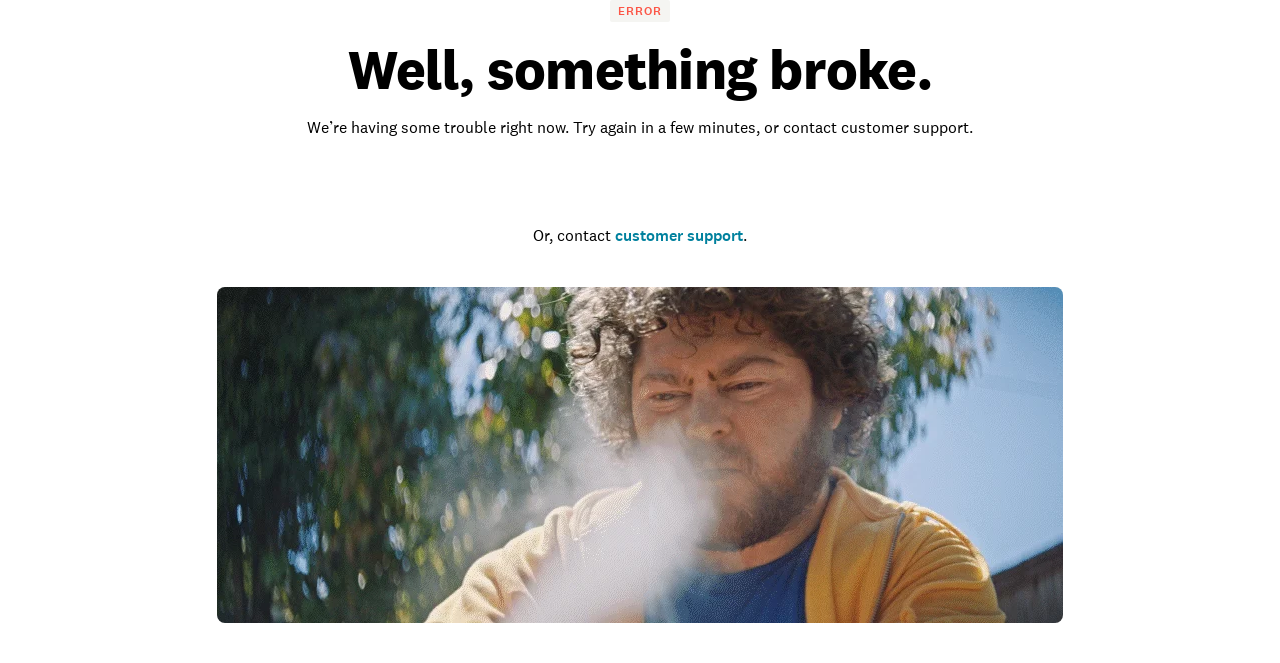

--- FILE ---
content_type: text/html; charset=utf-8
request_url: https://www.angi.com/companylist/us/ak/anchorage/
body_size: 48507
content:
<!DOCTYPE html><html lang="en-US" class="theme-angi"><head><meta charSet="utf-8"/><meta name="viewport" content="width=device-width, initial-scale=1, minimum-scale=1, shrink-to-fit=no"/><meta name="viewport" content="width=device-width, initial-scale=1"/><link rel="preload" as="image" href="https://media.angi.com/s3fs-public/Angi-logo-Orange.svg"/><link rel="preload" as="image" href="https://media.angi.com/s3fs-public/search.svg"/><link rel="preload" as="image" href="https://media.angi.com/s3fs-public/hamburger.svg"/><link rel="preload" as="image" href="https://media.angi.com/s3fs-public/close.svg"/><link rel="preload" as="image" imageSrcSet="https://res.cloudinary.com/angi-prod/image/upload/t_medium-16_9/v1766068833/backyard-landscaping-construction-prep.jpg 375px, https://res.cloudinary.com/angi-prod/image/upload/t_medium-16_9/v1766068833/backyard-landscaping-construction-prep.jpg 1024px" fetchPriority="high"/><link rel="preload" as="image" imageSrcSet="https://res.cloudinary.com/angi-prod/image/upload/t_medium-16_9/v1766068835/professional-moving-service-appliance-transport.jpg 375px, https://res.cloudinary.com/angi-prod/image/upload/t_medium-16_9/v1766068835/professional-moving-service-appliance-transport.jpg 1024px" fetchPriority="high"/><link rel="preload" as="image" imageSrcSet="https://res.cloudinary.com/angi-prod/image/upload/t_medium-16_9/v1766068826/professional-tile-floor-installation.jpg 375px, https://res.cloudinary.com/angi-prod/image/upload/t_medium-16_9/v1766068826/professional-tile-floor-installation.jpg 1024px" fetchPriority="high"/><link rel="preload" as="image" href="https://media.angi.com/sites/all/themes/altheme/images/app-store-badge-60%402x.png"/><link rel="preload" as="image" href="https://media.angi.com/sites/all/themes/altheme/images/google-play-badge-60@2x.png"/><link rel="preload" as="image" href="https://media.angi.com/s3fs-public/footer-twitterv2-black.png"/><link rel="stylesheet" href="/static/landing-pages-frontend/_next/static/css/5212923d24bc0f51.css" data-precedence="next"/><link rel="stylesheet" href="/static/landing-pages-frontend/_next/static/css/5d7caf0ea70821c5.css" data-precedence="next"/><link rel="stylesheet" href="/static/landing-pages-frontend/_next/static/css/fc300fc09f0969ad.css" data-precedence="next"/><link rel="stylesheet" href="/static/landing-pages-frontend/_next/static/css/f2b36135a26ba579.css" data-precedence="next"/><link rel="stylesheet" href="/static/landing-pages-frontend/_next/static/css/b2c35a7f62a4fbed.css" data-precedence="next"/><link rel="stylesheet" href="/static/landing-pages-frontend/_next/static/css/ae88ae8454e3a1b0.css" data-precedence="next"/><link rel="stylesheet" href="/static/landing-pages-frontend/_next/static/css/415405c608c46482.css" data-precedence="next"/><link rel="stylesheet" href="/static/landing-pages-frontend/_next/static/css/e656d534ac995982.css" data-precedence="next"/><link rel="stylesheet" href="/static/landing-pages-frontend/_next/static/css/1621203e44afc11a.css" data-precedence="next"/><link rel="stylesheet" href="/static/landing-pages-frontend/_next/static/css/cdcb7320db63a235.css" data-precedence="next"/><link rel="stylesheet" href="/static/landing-pages-frontend/_next/static/css/3328452c5646698b.css" data-precedence="next"/><link rel="stylesheet" href="/static/landing-pages-frontend/_next/static/css/65e2c0dee9aabb42.css" data-precedence="next"/><link rel="stylesheet" href="/static/landing-pages-frontend/_next/static/css/85d1e8684fa1ab49.css" data-precedence="next"/><link rel="stylesheet" href="/static/landing-pages-frontend/_next/static/css/e458273d2fa6ae0e.css" data-precedence="next"/><link rel="stylesheet" href="/static/landing-pages-frontend/_next/static/css/b5ca9606f4d7f0cb.css" data-precedence="next"/><link rel="stylesheet" href="/static/landing-pages-frontend/_next/static/css/06c7477524e078fa.css" data-precedence="next"/><link rel="stylesheet" href="/static/landing-pages-frontend/_next/static/css/72b4a53dec8dad34.css" data-precedence="next"/><link rel="stylesheet" href="/static/landing-pages-frontend/_next/static/css/4ce8de43377dbc41.css" data-precedence="next"/><link rel="stylesheet" href="/static/landing-pages-frontend/_next/static/css/c5f9a8ca258d7359.css" data-precedence="next"/><link rel="stylesheet" href="/static/landing-pages-frontend/_next/static/css/4830a70aecec65e9.css" data-precedence="next"/><link rel="stylesheet" href="/static/landing-pages-frontend/_next/static/css/a12ac6e204125041.css" data-precedence="next"/><link rel="stylesheet" href="/static/landing-pages-frontend/_next/static/css/ff0919cad1ed199a.css" data-precedence="next"/><link rel="stylesheet" href="/static/landing-pages-frontend/_next/static/css/a5b6ff20d1988e31.css" data-precedence="next"/><link rel="stylesheet" href="/static/landing-pages-frontend/_next/static/css/c4cdfbf1b4098e05.css" data-precedence="next"/><link rel="stylesheet" href="/static/landing-pages-frontend/_next/static/css/49db8a427f79f9e7.css" data-precedence="next"/><link rel="stylesheet" href="/static/landing-pages-frontend/_next/static/css/b36b7ade54b05a2f.css" data-precedence="next"/><link rel="stylesheet" href="/static/landing-pages-frontend/_next/static/css/25b1339a7af45e1d.css" data-precedence="next"/><link rel="preload" as="script" fetchPriority="low" href="/static/landing-pages-frontend/_next/static/chunks/webpack-001f6779f525f303.js"/><script src="/static/landing-pages-frontend/_next/static/chunks/fd9d1056-0820d89be24d5d97.js" async=""></script><script src="/static/landing-pages-frontend/_next/static/chunks/2117-bcbdf97a627f6467.js" async=""></script><script src="/static/landing-pages-frontend/_next/static/chunks/main-app-5294d1645fe5526e.js" async=""></script><script src="/static/landing-pages-frontend/_next/static/chunks/app/landing/%5B%5B...slug%5D%5D/layout-86ce19ed7827773c.js" async=""></script><script src="/static/landing-pages-frontend/_next/static/chunks/8743-5db4501dfc2fa17c.js" async=""></script><script src="/static/landing-pages-frontend/_next/static/chunks/1383-9958be1cf4427248.js" async=""></script><script src="/static/landing-pages-frontend/_next/static/chunks/1761-c3ded7866dd64cb1.js" async=""></script><script src="/static/landing-pages-frontend/_next/static/chunks/7501-72156210243dd648.js" async=""></script><script src="/static/landing-pages-frontend/_next/static/chunks/app/landing/%5B%5B...slug%5D%5D/error-22f624cb7150373b.js" async=""></script><script src="/static/landing-pages-frontend/_next/static/chunks/app/global-error-a5e3d37bd3bb398e.js" async=""></script><script src="/static/landing-pages-frontend/_next/static/chunks/c857e369-236613fe3a0c3919.js" async=""></script><script src="/static/landing-pages-frontend/_next/static/chunks/2551-c0a7cde2450d0ad4.js" async=""></script><script src="/static/landing-pages-frontend/_next/static/chunks/4177-51da24801a557f1e.js" async=""></script><script src="/static/landing-pages-frontend/_next/static/chunks/6989-cb71048867552f87.js" async=""></script><script src="/static/landing-pages-frontend/_next/static/chunks/app/layout-c7db83d78e91fbfd.js" async=""></script><script src="/static/landing-pages-frontend/_next/static/chunks/e37a0b60-57eb15bde63b67d7.js" async=""></script><script src="/static/landing-pages-frontend/_next/static/chunks/2246-c2c0c917f5627be9.js" async=""></script><script src="/static/landing-pages-frontend/_next/static/chunks/7192-75d77d02ca26f024.js" async=""></script><script src="/static/landing-pages-frontend/_next/static/chunks/9269-0f3a44f87a4f9edd.js" async=""></script><script src="/static/landing-pages-frontend/_next/static/chunks/app/not-found-96c4589fd8373a23.js" async=""></script><script src="/static/landing-pages-frontend/_next/static/chunks/c36f3faa-6768d9fffa89796c.js" async=""></script><script src="/static/landing-pages-frontend/_next/static/chunks/e75972e7-3b5dd46fc7f5d25d.js" async=""></script><script src="/static/landing-pages-frontend/_next/static/chunks/8513-8dfb3383d1fc1b09.js" async=""></script><script src="/static/landing-pages-frontend/_next/static/chunks/6820-9052a5b5fe71ac36.js" async=""></script><script src="/static/landing-pages-frontend/_next/static/chunks/app/landing/%5B%5B...slug%5D%5D/page-665afd2330980cce.js" async=""></script><link rel="preload" href="https://www.googletagmanager.com/gtm.js?id=GTM-MX98LP3" as="script"/><link rel="preload" as="image" href="https://media.angi.com/s3fs-public/footer-facebookv2-black.png"/><link rel="preload" as="image" href="https://media.angi.com/s3fs-public/footer-pinterestv2-black.png"/><link rel="preload" as="image" href="https://media.angi.com/s3fs-public/footer-youtubev2-black.png"/><link rel="preload" as="image" href="https://media.angi.com/s3fs-public/footer-instagramv2-black.png"/><title>Find a Pro for Your Next Home Project in Anchorage | Angi</title><meta name="description" content="Anchorage residents trust Angi for their home project needs! Search Angi for Plumbing, Landscaping, and everything in between."/><meta name="robots" content="index, follow"/><link rel="canonical" href="https://www.angi.com/companylist/us/ak/anchorage/"/><meta property="og:title" content="Find a Pro for Your Next Home Project in Anchorage | Angi"/><meta property="og:description" content="Anchorage residents trust Angi for their home project needs! Search Angi for Plumbing, Landscaping, and everything in between."/><meta property="og:url" content="https://www.angi.com/companylist/us/ak/anchorage/"/><meta property="og:site_name" content="Angi"/><meta property="og:image" content="https://media.angi.com/s3fs-public/Angi-logo-Orange.svg"/><meta property="og:type" content="website"/><meta name="twitter:card" content="summary_large_image"/><meta name="twitter:title" content="Find a Pro for Your Next Home Project in Anchorage | Angi"/><meta name="twitter:description" content="Anchorage residents trust Angi for their home project needs! Search Angi for Plumbing, Landscaping, and everything in between."/><meta name="twitter:image" content="https://media.angi.com/s3fs-public/Angi-logo-Orange.svg"/><link rel="icon" href="https://media.angi.com/s3fs-public/favicon-16x16.png" type="image/png" sizes="16x16"/><link rel="icon" href="https://media.angi.com/s3fs-public/favicon-32x32.png" type="image/png" sizes="32x32"/><link rel="shortcut icon" href="https://media.angi.com/s3fs-public/favicon.ico" type="image/x-icon"/><link rel="icon" href="https://media.angi.com/s3fs-public/Angi-logo-Orange.svg" type="image/png" sizes="16x16"/><meta name="next-size-adjust"/><script src="/static/landing-pages-frontend/_next/static/chunks/polyfills-42372ed130431b0a.js" noModule=""></script></head><body class="__className_9da5a8 overflow-x-hidden"><div class="__className_9da5a8 theme-angi"><nav id="header" class=""><div class="GlobalNavigation_container__5PNcv" data-snowplow-component-type="Global Navigation"><div class="GlobalNavigation_content__wJOec"><div class="GlobalNavigation_desktop__ITtxn"><div><div class="Grid_root__mZcd8 NavigationHeader_headerNavGrid__tLPhj"><div class="Grid_gridContainer__13cNW"><div class="NavigationHeader_container__cthSL"><div class="NavigationHeader_headerContent__wYckC"><div class="NavigationHeader_logoAndSearchContainer__jJ7YJ"><div class=""><a href="https://angi.com"><img class="NavigationHeader_brandIcon__QRKYz" src="https://media.angi.com/s3fs-public/Angi-logo-Orange.svg" alt="Angi Logo"/></a></div></div><div class="NavigationHeader_navItems__XbBIA"><div data-testid="pro-signup-link"><a href="https://signup.angi.com/pro" class="NavigationHeader_headerLink__bPl2r"><span class="NavigationHeader_proLinkSpan__1KId8">Join as a Pro</span></a></div><div class="NavigationHeader_desktopButtons__gzgK2"><a data-testid="login-button" href="https://www.angi.com/oauth2/start" data-button="login" class="NavigationHeader_button__ws_mm NavigationHeader_desktopButtonLink__sKo1e Button_btn__iNtIM Button_secondaryNeutral__UJmbI Button_small__W0u0B">Log In</a><a data-testid="signup-button" href="https://www.angi.com/create-account" data-button="signup" class="NavigationHeader_button__ws_mm NavigationHeader_desktopButtonLink__sKo1e Button_btn__iNtIM Button_primary__krJYd Button_small__W0u0B">Sign Up</a></div></div></div></div></div></div></div><div><div class="NavigationItems_navItemsContainer__M6D1O" data-testid="nav-items-bar"><div class="Grid_root__mZcd8 NavigationItems_navItemsGrid__g4tpV"><div class="Grid_gridContainer__13cNW"><div id="navigation-items" class="NavigationItems_container__3uAzd"><div class="NavigationItems_linksContainer__LVOcj"><div class="NavigationItems_linkItem__qRhhc"><span class="NavigationItems_linkAnchor__xtlsi"><a href="#Interior" data-testid="nav-title-Interior" data-snowplow-component-key="Top Level Project Type" class="NavigationItems_link__EstZU">Interior</a></span></div><div class="NavigationItems_linkItem__qRhhc"><span class="NavigationItems_linkAnchor__xtlsi"><a href="#Exterior" data-testid="nav-title-Exterior" data-snowplow-component-key="Top Level Project Type" class="NavigationItems_link__EstZU">Exterior</a></span></div><div class="NavigationItems_linkItem__qRhhc"><span class="NavigationItems_linkAnchor__xtlsi"><a href="#Lawn &amp; Garden" data-testid="nav-title-Lawn &amp; Garden" data-snowplow-component-key="Top Level Project Type" class="NavigationItems_link__EstZU">Lawn &amp; Garden</a></span></div><div class="NavigationItems_linkItem__qRhhc"><span class="NavigationItems_linkAnchor__xtlsi"><a href="#More" data-testid="nav-title-More" data-snowplow-component-key="Top Level Project Type" class="NavigationItems_link__EstZU">More</a></span></div><div class="NavigationItems_linkItem__qRhhc"><span class="NavigationItems_linkAnchor__xtlsi"><a href="#Articles &amp; Advice" data-testid="nav-title-Articles &amp; Advice" data-snowplow-component-key="Top Level Project Type" class="NavigationItems_link__EstZU">Articles &amp; Advice</a></span></div></div></div></div></div></div><div class="NavigationItems_navGroupLinksContainer__vLWau"><div class="Grid_root__mZcd8 NavigationItems_navGroupLinks__OuxGD NavigationItems_navGroupLinksHidden___bCMu"><div class="Grid_gridContainer__13cNW"></div></div><div class="Grid_root__mZcd8 NavigationItems_navGroupLinks__OuxGD NavigationItems_navGroupLinksHidden___bCMu"><div class="Grid_gridContainer__13cNW"></div></div><div class="Grid_root__mZcd8 NavigationItems_navGroupLinks__OuxGD NavigationItems_navGroupLinksHidden___bCMu"><div class="Grid_gridContainer__13cNW"></div></div><div class="Grid_root__mZcd8 NavigationItems_navGroupLinks__OuxGD NavigationItems_navGroupLinksHidden___bCMu"><div class="Grid_gridContainer__13cNW"></div></div><div class="Grid_root__mZcd8 NavigationItems_navGroupLinks__OuxGD NavigationItems_navGroupLinksHidden___bCMu"><div class="Grid_gridContainer__13cNW"></div></div></div></div></div><div class="GlobalNavigation_mobile__sCYI3"><div><div class="MobileNavigationHeader_container__Sb5vg"><div class="MobileNavigationHeader_container__Sb5vg"><div class="MobileNavigationHeader_headerContent__TnEOm"><div class="MobileNavigationHeader_logoContainer__WV6pf"><a href="https://angi.com"><img class="MobileNavigationHeader_icon__f_yTh" src="https://media.angi.com/s3fs-public/Angi-logo-Orange.svg" alt="Angi Logo"/></a></div><div class="MobileNavigationHeader_navItems__JsDob"><div data-testid="mobile-pro-signup-link"><a href="https://signup.angi.com/pro" class="MobileNavigationHeader_proLink__6E1Zi">Join as a Pro</a></div><div class="MobileNavigationHeader_mobileIconContainer__6cy_2"><button type="button" data-snowplow-component-key="Search" data-snowplow-component-text="Search Icon" data-sp-button-label="Search Icon"><img class="MobileNavigationHeader_mobileIcon__7vTT5" src="https://media.angi.com/s3fs-public/search.svg" alt="Search"/></button><button id="show-groupings-button" data-testid="show-groupings-test" type="button" data-snowplow-component-key="Open Menu" data-snowplow-component-text="--Menu Icon" data-sp-button-label="Menu Icon"><div><img class="MobileNavigationHeader_menuIcon__m0U8F" src="https://media.angi.com/s3fs-public/hamburger.svg" alt="Open Menu"/></div></button></div></div></div></div></div></div></div></div><div class="MobileMenu_slidingCard__pwwaZ"><div><div class="MobileMenu_fixHeader___oG85"><div><a href="https://angi.com"><img class="MobileMenu_icon__3n0rQ" src="https://media.angi.com/s3fs-public/Angi-logo-Orange.svg" alt="Angi Logo"/></a></div><button id="menu-button516" class="MobileMenu_closeButton__K06v6" data-testid="close-menu" type="button" data-snowplow-component-key="Close Menu" data-snowplow-component-text="Close Icon" data-sp-button-label="Close Icon"><div><img class="MobileMenu_menuIcon__1ywBm" src="https://media.angi.com/s3fs-public/close.svg" alt="Close Menu"/></div></button></div><div class="MobileMenuItems_navItemsContainer__ilu_K"><div id="mobile-menu-items1" class="MobileMenuItems_container__2HZIJ"><div class="MobileMenuItems_mobileNavItemsContainer__VXi8F"><div><div class="MobileMenuItems_mobileNavItems__c1TBr"><a href="#Interior">Interior</a><svg xmlns="http://www.w3.org/2000/svg" viewBox="0 0 24 24" class="MobileMenuItems_chevron__lWrXw" style="fill:none"><path fill-rule="evenodd" clip-rule="evenodd" d="M8.29289 5.29289C7.90237 5.68342 7.90237 6.31658 8.29289 6.70711L13.5858 12L8.29289 17.2929C7.90237 17.6834 7.90237 18.3166 8.29289 18.7071C8.68342 19.0976 9.31658 19.0976 9.70711 18.7071L15.7071 12.7071C16.0976 12.3166 16.0976 11.6834 15.7071 11.2929L9.70711 5.29289C9.31658 4.90237 8.68342 4.90237 8.29289 5.29289Z" fill="currentColor"></path></svg></div><div class="MobileMenuItems_mobileNavItems__c1TBr"><a href="#Exterior">Exterior</a><svg xmlns="http://www.w3.org/2000/svg" viewBox="0 0 24 24" class="MobileMenuItems_chevron__lWrXw" style="fill:none"><path fill-rule="evenodd" clip-rule="evenodd" d="M8.29289 5.29289C7.90237 5.68342 7.90237 6.31658 8.29289 6.70711L13.5858 12L8.29289 17.2929C7.90237 17.6834 7.90237 18.3166 8.29289 18.7071C8.68342 19.0976 9.31658 19.0976 9.70711 18.7071L15.7071 12.7071C16.0976 12.3166 16.0976 11.6834 15.7071 11.2929L9.70711 5.29289C9.31658 4.90237 8.68342 4.90237 8.29289 5.29289Z" fill="currentColor"></path></svg></div><div class="MobileMenuItems_mobileNavItems__c1TBr"><a href="#Lawn &amp; Garden">Lawn &amp; Garden</a><svg xmlns="http://www.w3.org/2000/svg" viewBox="0 0 24 24" class="MobileMenuItems_chevron__lWrXw" style="fill:none"><path fill-rule="evenodd" clip-rule="evenodd" d="M8.29289 5.29289C7.90237 5.68342 7.90237 6.31658 8.29289 6.70711L13.5858 12L8.29289 17.2929C7.90237 17.6834 7.90237 18.3166 8.29289 18.7071C8.68342 19.0976 9.31658 19.0976 9.70711 18.7071L15.7071 12.7071C16.0976 12.3166 16.0976 11.6834 15.7071 11.2929L9.70711 5.29289C9.31658 4.90237 8.68342 4.90237 8.29289 5.29289Z" fill="currentColor"></path></svg></div><div class="MobileMenuItems_mobileNavItems__c1TBr"><a href="#More">More</a><svg xmlns="http://www.w3.org/2000/svg" viewBox="0 0 24 24" class="MobileMenuItems_chevron__lWrXw" style="fill:none"><path fill-rule="evenodd" clip-rule="evenodd" d="M8.29289 5.29289C7.90237 5.68342 7.90237 6.31658 8.29289 6.70711L13.5858 12L8.29289 17.2929C7.90237 17.6834 7.90237 18.3166 8.29289 18.7071C8.68342 19.0976 9.31658 19.0976 9.70711 18.7071L15.7071 12.7071C16.0976 12.3166 16.0976 11.6834 15.7071 11.2929L9.70711 5.29289C9.31658 4.90237 8.68342 4.90237 8.29289 5.29289Z" fill="currentColor"></path></svg></div><div class="MobileMenuItems_mobileNavItems__c1TBr"><a href="#Articles &amp; Advice">Articles &amp; Advice</a><svg xmlns="http://www.w3.org/2000/svg" viewBox="0 0 24 24" class="MobileMenuItems_chevron__lWrXw" style="fill:none"><path fill-rule="evenodd" clip-rule="evenodd" d="M8.29289 5.29289C7.90237 5.68342 7.90237 6.31658 8.29289 6.70711L13.5858 12L8.29289 17.2929C7.90237 17.6834 7.90237 18.3166 8.29289 18.7071C8.68342 19.0976 9.31658 19.0976 9.70711 18.7071L15.7071 12.7071C16.0976 12.3166 16.0976 11.6834 15.7071 11.2929L9.70711 5.29289C9.31658 4.90237 8.68342 4.90237 8.29289 5.29289Z" fill="currentColor"></path></svg></div><div><div class="MobileMenuItems_mobileMenuLink__T14QV" data-testid="near-me-link"><a href="https://www.angi.com/nearme">Post a job</a></div><div><button type="button" data-testid="angi_button" class="MobileMenuItems_accountButton__lMPir Button_btn__iNtIM Button_secondaryNeutral__UJmbI" name="Log In">Log In</button><button type="button" data-testid="angi_button" class="MobileMenuItems_accountButton__lMPir Button_btn__iNtIM Button_primary__krJYd" name="Sign Up">Sign Up</button></div></div></div></div><div class="MobileMenuItems_mobileNavSelectedNavItem__YGrk6"><div class="MobileMenuItems_hideNavigationGroup__8hFYb"><div class="NavigationGroup_mobileNavigationGroupContainer__lHfuf"><div id="navigation-group-links" class="NavigationGroupLinks_navLinksContainer__A_OXE NavigationGroupLinks_navLinksMobileContainer__c7KKG" data-testid="nav-group-links"><div class="NavigationGroupLinks_linksTitle__Xdbe3 NavigationGroupLinks_linksTitleMobile__wRz63">Find a pro</div><div class=""><ul class="NavigationGroupLinks_navLinksList__nXceJ NavigationGroupLinks_navLinksMobileList__rwSX7"><li class="NavigationGroupLinks_item__zwEUH NavigationGroupLinks_itemMobile__ueven"><a href="https://www.angi.com/nearme/appliance-repair/" title="Appliance Repair" class="NavigationGroupLinks_link__zqJaC" data-snowplow-component-key="Interior">Appliance Repair</a></li><li class="NavigationGroupLinks_item__zwEUH NavigationGroupLinks_itemMobile__ueven"><a href="https://www.angi.com/nearme/carpet-cleaning/" title="Carpet Cleaning" class="NavigationGroupLinks_link__zqJaC" data-snowplow-component-key="Interior">Carpet Cleaning</a></li><li class="NavigationGroupLinks_item__zwEUH NavigationGroupLinks_itemMobile__ueven"><a href="https://www.angi.com/nearme/contractor/" title="Contractors" class="NavigationGroupLinks_link__zqJaC" data-snowplow-component-key="Interior">Contractors</a></li><li class="NavigationGroupLinks_item__zwEUH NavigationGroupLinks_itemMobile__ueven"><a href="https://www.angi.com/nearme/drywall/" title="Drywall" class="NavigationGroupLinks_link__zqJaC" data-snowplow-component-key="Interior">Drywall</a></li><li class="NavigationGroupLinks_item__zwEUH NavigationGroupLinks_itemMobile__ueven"><a href="https://www.angi.com/nearme/electrical/" title="Electrical" class="NavigationGroupLinks_link__zqJaC" data-snowplow-component-key="Interior">Electrical</a></li><li class="NavigationGroupLinks_item__zwEUH NavigationGroupLinks_itemMobile__ueven"><a href="https://www.angi.com/nearme/flooring/" title="Flooring" class="NavigationGroupLinks_link__zqJaC" data-snowplow-component-key="Interior">Flooring</a></li><li class="NavigationGroupLinks_item__zwEUH NavigationGroupLinks_itemMobile__ueven"><a href="https://www.angi.com/nearme/hvac/" title="HVAC" class="NavigationGroupLinks_link__zqJaC" data-snowplow-component-key="Interior">HVAC</a></li><li class="NavigationGroupLinks_item__zwEUH NavigationGroupLinks_itemMobile__ueven"><a href="https://www.angi.com/nearme/house-cleaning/" title="House Cleaning" class="NavigationGroupLinks_link__zqJaC" data-snowplow-component-key="Interior">House Cleaning</a></li><li class="NavigationGroupLinks_item__zwEUH NavigationGroupLinks_itemMobile__ueven"><a href="https://www.angi.com/nearme/interior-painting/" title="Interior Painting" class="NavigationGroupLinks_link__zqJaC" data-snowplow-component-key="Interior">Interior Painting</a></li><li class="NavigationGroupLinks_item__zwEUH NavigationGroupLinks_itemMobile__ueven"><a href="https://www.angi.com/nearme/plumbing/" title="Plumbing" class="NavigationGroupLinks_link__zqJaC" data-snowplow-component-key="Interior">Plumbing</a></li><li class="NavigationGroupLinks_item__zwEUH NavigationGroupLinks_itemMobile__ueven"><a href="https://www.angi.com/nearme/kitchen-and-bath-remodeling/" title="Remodeling" class="NavigationGroupLinks_link__zqJaC" data-snowplow-component-key="Interior">Remodeling</a></li><li class="NavigationGroupLinks_item__zwEUH NavigationGroupLinks_moreLinksMobile___XX_b"><a href="https://www.angi.com/nearme/" title="View all" class="NavigationGroupLinks_moreLinks__RRpZp" data-snowplow-component-key="Interior">View all</a></li></ul></div></div><div class="NavigationGroup_mobileNavigationArticleLinksContainer__f_8A1"><div id="navigation-group-articles"><div><div class="NavigationGroupArticles_containerTitle__B7vy9">Research &amp; plan</div></div><div class="NavigationGroupArticles_cards__x9h0w"><div><div class="NavigationGroupArticles_contentCardRow__r9_q5"><div class="NavigationGroupArticles_imageContainer__GBo3Z"><a href="https://www.angi.com/articles/closet-remodel-cost.htm" data-snowplow-component-key="Interior Featured Content" data-snowplow-component-text="How Much Does a Closet Remodel Cost?"><div><div data-testid="lazyImageTest" class="NavigationGroupArticles_lazyImageContainer__nvIN3 shimmer_shine__YWcRp shimmer_photo__dpL1H"></div></div></a></div><div class="NavigationGroupArticles_titleContentContainer__oRd1x"><div class="NavigationGroupArticles_titleContent__uLyCY"><a href="https://www.angi.com/articles/closet-remodel-cost.htm" class="NavigationGroupArticles_titleLink__p2tE_" data-snowplow-component-key="Interior Featured Content">How Much Does a Closet Remodel Cost?</a></div></div></div></div><div><div class="NavigationGroupArticles_contentCardRow__r9_q5"><div class="NavigationGroupArticles_imageContainer__GBo3Z"><a href="https://www.angi.com/articles/how-much-does-building-stairs-and-railings-cost.htm" data-snowplow-component-key="Interior Featured Content" data-snowplow-component-text="How Much Does It Cost to Build or Replace a Staircase?"><div><div data-testid="lazyImageTest" class="NavigationGroupArticles_lazyImageContainer__nvIN3 shimmer_shine__YWcRp shimmer_photo__dpL1H"></div></div></a></div><div class="NavigationGroupArticles_titleContentContainer__oRd1x"><div class="NavigationGroupArticles_titleContent__uLyCY"><a href="https://www.angi.com/articles/how-much-does-building-stairs-and-railings-cost.htm" class="NavigationGroupArticles_titleLink__p2tE_" data-snowplow-component-key="Interior Featured Content">How Much Does It Cost to Build or Replace a Staircase?</a></div></div></div></div><div><div class="NavigationGroupArticles_contentCardRow__r9_q5"><div class="NavigationGroupArticles_imageContainer__GBo3Z"><a href="https://www.angi.com/articles/widening-doorway-cost.htm" data-snowplow-component-key="Interior Featured Content" data-snowplow-component-text="How Much Does Widening a Doorway Cost?"><div><div data-testid="lazyImageTest" class="NavigationGroupArticles_lazyImageContainer__nvIN3 shimmer_shine__YWcRp shimmer_photo__dpL1H"></div></div></a></div><div class="NavigationGroupArticles_titleContentContainer__oRd1x"><div class="NavigationGroupArticles_titleContent__uLyCY"><a href="https://www.angi.com/articles/widening-doorway-cost.htm" class="NavigationGroupArticles_titleLink__p2tE_" data-snowplow-component-key="Interior Featured Content">How Much Does Widening a Doorway Cost?</a></div></div></div></div><div><div class="NavigationGroupArticles_contentCardRow__r9_q5"><div class="NavigationGroupArticles_imageContainer__GBo3Z"><a href="https://www.angi.com/articles/how-much-does-it-cost-remove-wallpaper.htm" data-snowplow-component-key="Interior Featured Content" data-snowplow-component-text="How Much Does Wallpaper Removal Cost?"><div><div data-testid="lazyImageTest" class="NavigationGroupArticles_lazyImageContainer__nvIN3 shimmer_shine__YWcRp shimmer_photo__dpL1H"></div></div></a></div><div class="NavigationGroupArticles_titleContentContainer__oRd1x"><div class="NavigationGroupArticles_titleContent__uLyCY"><a href="https://www.angi.com/articles/how-much-does-it-cost-remove-wallpaper.htm" class="NavigationGroupArticles_titleLink__p2tE_" data-snowplow-component-key="Interior Featured Content">How Much Does Wallpaper Removal Cost?</a></div></div></div></div></div><div class="NavigationGroupArticles_moreArticles__TpOOu"><a href="https://www.angi.com/articles/home-interiors" data-snowplow-component-key="Interior Featured Content">View all</a></div></div></div></div></div><div class="MobileMenuItems_hideNavigationGroup__8hFYb"><div class="NavigationGroup_mobileNavigationGroupContainer__lHfuf"><div id="navigation-group-links" class="NavigationGroupLinks_navLinksContainer__A_OXE NavigationGroupLinks_navLinksMobileContainer__c7KKG" data-testid="nav-group-links"><div class="NavigationGroupLinks_linksTitle__Xdbe3 NavigationGroupLinks_linksTitleMobile__wRz63">Find a pro</div><div class=""><ul class="NavigationGroupLinks_navLinksList__nXceJ NavigationGroupLinks_navLinksMobileList__rwSX7"><li class="NavigationGroupLinks_item__zwEUH NavigationGroupLinks_itemMobile__ueven"><a href="https://www.angi.com/nearme/concrete-repair/" title="Concrete Repair" class="NavigationGroupLinks_link__zqJaC" data-snowplow-component-key="Exterior">Concrete Repair</a></li><li class="NavigationGroupLinks_item__zwEUH NavigationGroupLinks_itemMobile__ueven"><a href="https://www.angi.com/nearme/doors/" title="Doors" class="NavigationGroupLinks_link__zqJaC" data-snowplow-component-key="Exterior">Doors</a></li><li class="NavigationGroupLinks_item__zwEUH NavigationGroupLinks_itemMobile__ueven"><a href="https://www.angi.com/nearme/driveways/" title="Driveways" class="NavigationGroupLinks_link__zqJaC" data-snowplow-component-key="Exterior">Driveways</a></li><li class="NavigationGroupLinks_item__zwEUH NavigationGroupLinks_itemMobile__ueven"><a href="https://www.angi.com/nearme/exterior-painting/" title="Exterior Painting" class="NavigationGroupLinks_link__zqJaC" data-snowplow-component-key="Exterior">Exterior Painting</a></li><li class="NavigationGroupLinks_item__zwEUH NavigationGroupLinks_itemMobile__ueven"><a href="https://www.angi.com/nearme/garage-doors/" title="Garage Doors" class="NavigationGroupLinks_link__zqJaC" data-snowplow-component-key="Exterior">Garage Doors</a></li><li class="NavigationGroupLinks_item__zwEUH NavigationGroupLinks_itemMobile__ueven"><a href="https://www.angi.com/nearme/gutter-cleaning/" title="Gutter Cleaning" class="NavigationGroupLinks_link__zqJaC" data-snowplow-component-key="Exterior">Gutter Cleaning</a></li><li class="NavigationGroupLinks_item__zwEUH NavigationGroupLinks_itemMobile__ueven"><a href="https://www.angi.com/nearme/gutter-repair-replacement/" title="Gutter Repair" class="NavigationGroupLinks_link__zqJaC" data-snowplow-component-key="Exterior">Gutter Repair</a></li><li class="NavigationGroupLinks_item__zwEUH NavigationGroupLinks_itemMobile__ueven"><a href="https://www.angi.com/nearme/home-builders/" title="Home Builders" class="NavigationGroupLinks_link__zqJaC" data-snowplow-component-key="Exterior">Home Builders</a></li><li class="NavigationGroupLinks_item__zwEUH NavigationGroupLinks_itemMobile__ueven"><a href="https://www.angi.com/nearme/masonry/" title="Masonry" class="NavigationGroupLinks_link__zqJaC" data-snowplow-component-key="Exterior">Masonry</a></li><li class="NavigationGroupLinks_item__zwEUH NavigationGroupLinks_itemMobile__ueven"><a href="https://www.angi.com/nearme/roofing/" title="Roofing" class="NavigationGroupLinks_link__zqJaC" data-snowplow-component-key="Exterior">Roofing</a></li><li class="NavigationGroupLinks_item__zwEUH NavigationGroupLinks_itemMobile__ueven"><a href="https://www.angi.com/nearme/siding/" title="Siding" class="NavigationGroupLinks_link__zqJaC" data-snowplow-component-key="Exterior">Siding</a></li><li class="NavigationGroupLinks_item__zwEUH NavigationGroupLinks_itemMobile__ueven"><a href="https://www.angi.com/nearme/windows/" title="Windows" class="NavigationGroupLinks_link__zqJaC" data-snowplow-component-key="Exterior">Windows</a></li><li class="NavigationGroupLinks_item__zwEUH NavigationGroupLinks_moreLinksMobile___XX_b"><a href="https://www.angi.com/nearme/" title="View all" class="NavigationGroupLinks_moreLinks__RRpZp" data-snowplow-component-key="Exterior">View all</a></li></ul></div></div><div class="NavigationGroup_mobileNavigationArticleLinksContainer__f_8A1"><div id="navigation-group-articles"><div><div class="NavigationGroupArticles_containerTitle__B7vy9">Research &amp; plan</div></div><div class="NavigationGroupArticles_cards__x9h0w"><div><div class="NavigationGroupArticles_contentCardRow__r9_q5"><div class="NavigationGroupArticles_imageContainer__GBo3Z"><a href="https://www.angi.com/articles/exterior-trim-installation-cost.htm" data-snowplow-component-key="Exterior Featured Content" data-snowplow-component-text="How Much Does It Cost to Install Exterior Trim?"><div><div data-testid="lazyImageTest" class="NavigationGroupArticles_lazyImageContainer__nvIN3 shimmer_shine__YWcRp shimmer_photo__dpL1H"></div></div></a></div><div class="NavigationGroupArticles_titleContentContainer__oRd1x"><div class="NavigationGroupArticles_titleContent__uLyCY"><a href="https://www.angi.com/articles/exterior-trim-installation-cost.htm" class="NavigationGroupArticles_titleLink__p2tE_" data-snowplow-component-key="Exterior Featured Content">How Much Does It Cost to Install Exterior Trim?</a></div></div></div></div><div><div class="NavigationGroupArticles_contentCardRow__r9_q5"><div class="NavigationGroupArticles_imageContainer__GBo3Z"><a href="https://www.angi.com/articles/how-much-does-ipe-wood-decking-cost.htm" data-snowplow-component-key="Exterior Featured Content" data-snowplow-component-text="How Much Does Ipe Wood Decking Cost?"><div><div data-testid="lazyImageTest" class="NavigationGroupArticles_lazyImageContainer__nvIN3 shimmer_shine__YWcRp shimmer_photo__dpL1H"></div></div></a></div><div class="NavigationGroupArticles_titleContentContainer__oRd1x"><div class="NavigationGroupArticles_titleContent__uLyCY"><a href="https://www.angi.com/articles/how-much-does-ipe-wood-decking-cost.htm" class="NavigationGroupArticles_titleLink__p2tE_" data-snowplow-component-key="Exterior Featured Content">How Much Does Ipe Wood Decking Cost?</a></div></div></div></div><div><div class="NavigationGroupArticles_contentCardRow__r9_q5"><div class="NavigationGroupArticles_imageContainer__GBo3Z"><a href="https://www.angi.com/articles/different-types-dog-fences-and-how-much-they-cost.htm" data-snowplow-component-key="Exterior Featured Content" data-snowplow-component-text="How Much Does a Dog Fence Cost to Install?"><div><div data-testid="lazyImageTest" class="NavigationGroupArticles_lazyImageContainer__nvIN3 shimmer_shine__YWcRp shimmer_photo__dpL1H"></div></div></a></div><div class="NavigationGroupArticles_titleContentContainer__oRd1x"><div class="NavigationGroupArticles_titleContent__uLyCY"><a href="https://www.angi.com/articles/different-types-dog-fences-and-how-much-they-cost.htm" class="NavigationGroupArticles_titleLink__p2tE_" data-snowplow-component-key="Exterior Featured Content">How Much Does a Dog Fence Cost to Install?</a></div></div></div></div><div><div class="NavigationGroupArticles_contentCardRow__r9_q5"><div class="NavigationGroupArticles_imageContainer__GBo3Z"><a href="https://www.angi.com/articles/how-much-does-it-cost-pressure-wash-house.htm" data-snowplow-component-key="Exterior Featured Content" data-snowplow-component-text="How Much Does It Cost to Pressure Wash a House?"><div><div data-testid="lazyImageTest" class="NavigationGroupArticles_lazyImageContainer__nvIN3 shimmer_shine__YWcRp shimmer_photo__dpL1H"></div></div></a></div><div class="NavigationGroupArticles_titleContentContainer__oRd1x"><div class="NavigationGroupArticles_titleContent__uLyCY"><a href="https://www.angi.com/articles/how-much-does-it-cost-pressure-wash-house.htm" class="NavigationGroupArticles_titleLink__p2tE_" data-snowplow-component-key="Exterior Featured Content">How Much Does It Cost to Pressure Wash a House?</a></div></div></div></div></div><div class="NavigationGroupArticles_moreArticles__TpOOu"><a href="https://www.angi.com/articles/home-exteriors" data-snowplow-component-key="Exterior Featured Content">View all</a></div></div></div></div></div><div class="MobileMenuItems_hideNavigationGroup__8hFYb"><div class="NavigationGroup_mobileNavigationGroupContainer__lHfuf"><div id="navigation-group-links" class="NavigationGroupLinks_navLinksContainer__A_OXE NavigationGroupLinks_navLinksMobileContainer__c7KKG" data-testid="nav-group-links"><div class="NavigationGroupLinks_linksTitle__Xdbe3 NavigationGroupLinks_linksTitleMobile__wRz63">Find a pro</div><div class=""><ul class="NavigationGroupLinks_navLinksList__nXceJ NavigationGroupLinks_navLinksMobileList__rwSX7"><li class="NavigationGroupLinks_item__zwEUH NavigationGroupLinks_itemMobile__ueven"><a href="https://www.angi.com/nearme/decks-and-porches/" title="Decks" class="NavigationGroupLinks_link__zqJaC" data-snowplow-component-key="Lawn &amp; Garden">Decks</a></li><li class="NavigationGroupLinks_item__zwEUH NavigationGroupLinks_itemMobile__ueven"><a href="https://www.angi.com/nearme/fencing/" title="Fencing" class="NavigationGroupLinks_link__zqJaC" data-snowplow-component-key="Lawn &amp; Garden">Fencing</a></li><li class="NavigationGroupLinks_item__zwEUH NavigationGroupLinks_itemMobile__ueven"><a href="https://www.angi.com/nearme/land-surveying/" title="Land Surveying" class="NavigationGroupLinks_link__zqJaC" data-snowplow-component-key="Lawn &amp; Garden">Land Surveying</a></li><li class="NavigationGroupLinks_item__zwEUH NavigationGroupLinks_itemMobile__ueven"><a href="https://www.angi.com/nearme/landscaping/" title="Landscaping" class="NavigationGroupLinks_link__zqJaC" data-snowplow-component-key="Lawn &amp; Garden">Landscaping</a></li><li class="NavigationGroupLinks_item__zwEUH NavigationGroupLinks_itemMobile__ueven"><a href="https://www.angi.com/nearme/lawn-and-yard-work/" title="Lawn &amp; Yard Work" class="NavigationGroupLinks_link__zqJaC" data-snowplow-component-key="Lawn &amp; Garden">Lawn &amp; Yard Work</a></li><li class="NavigationGroupLinks_item__zwEUH NavigationGroupLinks_itemMobile__ueven"><a href="https://www.angi.com/nearme/leaf-removal/" title="Leaf Removal" class="NavigationGroupLinks_link__zqJaC" data-snowplow-component-key="Lawn &amp; Garden">Leaf Removal</a></li><li class="NavigationGroupLinks_item__zwEUH NavigationGroupLinks_itemMobile__ueven"><a href="https://www.angi.com/nearme/sunroom-and-patio-remodeling/" title="Patios" class="NavigationGroupLinks_link__zqJaC" data-snowplow-component-key="Lawn &amp; Garden">Patios</a></li><li class="NavigationGroupLinks_item__zwEUH NavigationGroupLinks_itemMobile__ueven"><a href="https://www.angi.com/nearme/swimming-pools/" title="Pool Installation" class="NavigationGroupLinks_link__zqJaC" data-snowplow-component-key="Lawn &amp; Garden">Pool Installation</a></li><li class="NavigationGroupLinks_item__zwEUH NavigationGroupLinks_itemMobile__ueven"><a href="https://www.angi.com/nearme/lawn-irrigation/" title="Sprinkler Systems" class="NavigationGroupLinks_link__zqJaC" data-snowplow-component-key="Lawn &amp; Garden">Sprinkler Systems</a></li><li class="NavigationGroupLinks_item__zwEUH NavigationGroupLinks_itemMobile__ueven"><a href="https://www.angi.com/nearme/sunroom-contractors/" title="Sunrooms" class="NavigationGroupLinks_link__zqJaC" data-snowplow-component-key="Lawn &amp; Garden">Sunrooms</a></li><li class="NavigationGroupLinks_item__zwEUH NavigationGroupLinks_itemMobile__ueven"><a href="https://www.angi.com/nearme/tree-service/" title="Tree Service" class="NavigationGroupLinks_link__zqJaC" data-snowplow-component-key="Lawn &amp; Garden">Tree Service</a></li><li class="NavigationGroupLinks_item__zwEUH NavigationGroupLinks_moreLinksMobile___XX_b"><a href="https://www.angi.com/nearme/" title="View all" class="NavigationGroupLinks_moreLinks__RRpZp" data-snowplow-component-key="Lawn &amp; Garden">View all</a></li></ul></div></div><div class="NavigationGroup_mobileNavigationArticleLinksContainer__f_8A1"><div id="navigation-group-articles"><div><div class="NavigationGroupArticles_containerTitle__B7vy9">Research &amp; plan</div></div><div class="NavigationGroupArticles_cards__x9h0w"><div><div class="NavigationGroupArticles_contentCardRow__r9_q5"><div class="NavigationGroupArticles_imageContainer__GBo3Z"><a href="https://www.angi.com/articles/interlocking-pavers-cost.htm" data-snowplow-component-key="Lawn &amp; Garden Featured Content" data-snowplow-component-text="How Much Does Interlocking Paver Installation Cost?"><div><div data-testid="lazyImageTest" class="NavigationGroupArticles_lazyImageContainer__nvIN3 shimmer_shine__YWcRp shimmer_photo__dpL1H"></div></div></a></div><div class="NavigationGroupArticles_titleContentContainer__oRd1x"><div class="NavigationGroupArticles_titleContent__uLyCY"><a href="https://www.angi.com/articles/interlocking-pavers-cost.htm" class="NavigationGroupArticles_titleLink__p2tE_" data-snowplow-component-key="Lawn &amp; Garden Featured Content">How Much Does Interlocking Paver Installation Cost?</a></div></div></div></div><div><div class="NavigationGroupArticles_contentCardRow__r9_q5"><div class="NavigationGroupArticles_imageContainer__GBo3Z"><a href="https://www.angi.com/articles/how-much-does-land-survey-cost.htm" data-snowplow-component-key="Lawn &amp; Garden Featured Content" data-snowplow-component-text="How Much Does a Land Survey Cost?"><div><div data-testid="lazyImageTest" class="NavigationGroupArticles_lazyImageContainer__nvIN3 shimmer_shine__YWcRp shimmer_photo__dpL1H"></div></div></a></div><div class="NavigationGroupArticles_titleContentContainer__oRd1x"><div class="NavigationGroupArticles_titleContent__uLyCY"><a href="https://www.angi.com/articles/how-much-does-land-survey-cost.htm" class="NavigationGroupArticles_titleLink__p2tE_" data-snowplow-component-key="Lawn &amp; Garden Featured Content">How Much Does a Land Survey Cost?</a></div></div></div></div><div><div class="NavigationGroupArticles_contentCardRow__r9_q5"><div class="NavigationGroupArticles_imageContainer__GBo3Z"><a href="https://www.angi.com/articles/flowerbed-installation-cost.htm" data-snowplow-component-key="Lawn &amp; Garden Featured Content" data-snowplow-component-text="How Much Does Flowerbed Installation Cost?"><div><div data-testid="lazyImageTest" class="NavigationGroupArticles_lazyImageContainer__nvIN3 shimmer_shine__YWcRp shimmer_photo__dpL1H"></div></div></a></div><div class="NavigationGroupArticles_titleContentContainer__oRd1x"><div class="NavigationGroupArticles_titleContent__uLyCY"><a href="https://www.angi.com/articles/flowerbed-installation-cost.htm" class="NavigationGroupArticles_titleLink__p2tE_" data-snowplow-component-key="Lawn &amp; Garden Featured Content">How Much Does Flowerbed Installation Cost?</a></div></div></div></div><div><div class="NavigationGroupArticles_contentCardRow__r9_q5"><div class="NavigationGroupArticles_imageContainer__GBo3Z"><a href="https://www.angi.com/articles/site-preparation-cost.htm" data-snowplow-component-key="Lawn &amp; Garden Featured Content" data-snowplow-component-text="How Much Does Site Preparation Cost?"><div><div data-testid="lazyImageTest" class="NavigationGroupArticles_lazyImageContainer__nvIN3 shimmer_shine__YWcRp shimmer_photo__dpL1H"></div></div></a></div><div class="NavigationGroupArticles_titleContentContainer__oRd1x"><div class="NavigationGroupArticles_titleContent__uLyCY"><a href="https://www.angi.com/articles/site-preparation-cost.htm" class="NavigationGroupArticles_titleLink__p2tE_" data-snowplow-component-key="Lawn &amp; Garden Featured Content">How Much Does Site Preparation Cost?</a></div></div></div></div></div><div class="NavigationGroupArticles_moreArticles__TpOOu"><a href="https://www.angi.com/articles/landscaping-lawn-care" data-snowplow-component-key="Lawn &amp; Garden Featured Content">View all</a></div></div></div></div></div><div class="MobileMenuItems_hideNavigationGroup__8hFYb"><div class="NavigationGroup_mobileNavigationGroupContainer__lHfuf"><div id="navigation-group-links" class="NavigationGroupLinks_navLinksContainer__A_OXE NavigationGroupLinks_navLinksMobileContainer__c7KKG" data-testid="nav-group-links"><div class="NavigationGroupLinks_linksTitle__Xdbe3 NavigationGroupLinks_linksTitleMobile__wRz63">Find a pro</div><div class=""><ul class="NavigationGroupLinks_navLinksList__nXceJ NavigationGroupLinks_navLinksMobileList__rwSX7"><li class="NavigationGroupLinks_item__zwEUH NavigationGroupLinks_itemMobile__ueven"><a href="https://www.angi.com/nearme/basement-waterproofing/" title="Basement Waterproofing" class="NavigationGroupLinks_link__zqJaC" data-snowplow-component-key="More">Basement Waterproofing</a></li><li class="NavigationGroupLinks_item__zwEUH NavigationGroupLinks_itemMobile__ueven"><a href="https://www.angi.com/nearme/handyman-service/" title="Handymen" class="NavigationGroupLinks_link__zqJaC" data-snowplow-component-key="More">Handymen</a></li><li class="NavigationGroupLinks_item__zwEUH NavigationGroupLinks_itemMobile__ueven"><a href="https://www.angi.com/nearme/hauling/" title="Junk Hauling" class="NavigationGroupLinks_link__zqJaC" data-snowplow-component-key="More">Junk Hauling</a></li><li class="NavigationGroupLinks_item__zwEUH NavigationGroupLinks_itemMobile__ueven"><a href="https://www.angi.com/nearme/locksmiths/" title="Locksmiths" class="NavigationGroupLinks_link__zqJaC" data-snowplow-component-key="More">Locksmiths</a></li><li class="NavigationGroupLinks_item__zwEUH NavigationGroupLinks_itemMobile__ueven"><a href="https://www.angi.com/nearme/moving/" title="Moving Companies" class="NavigationGroupLinks_link__zqJaC" data-snowplow-component-key="More">Moving Companies</a></li><li class="NavigationGroupLinks_item__zwEUH NavigationGroupLinks_itemMobile__ueven"><a href="https://www.angi.com/nearme/pest-control/" title="Pest Control" class="NavigationGroupLinks_link__zqJaC" data-snowplow-component-key="More">Pest Control</a></li><li class="NavigationGroupLinks_item__zwEUH NavigationGroupLinks_itemMobile__ueven"><a href="https://www.angi.com/nearme/pressure-washing/" title="Pressure Washing" class="NavigationGroupLinks_link__zqJaC" data-snowplow-component-key="More">Pressure Washing</a></li><li class="NavigationGroupLinks_item__zwEUH NavigationGroupLinks_itemMobile__ueven"><a href="https://www.angi.com/nearme/septic-tank/" title="Septic Tanks" class="NavigationGroupLinks_link__zqJaC" data-snowplow-component-key="More">Septic Tanks</a></li><li class="NavigationGroupLinks_item__zwEUH NavigationGroupLinks_moreLinksMobile___XX_b"><a href="https://www.angi.com/nearme/" title="View all" class="NavigationGroupLinks_moreLinks__RRpZp" data-snowplow-component-key="More">View all</a></li></ul></div></div><div class="NavigationGroup_mobileNavigationArticleLinksContainer__f_8A1"><div id="navigation-group-articles"><div><div class="NavigationGroupArticles_containerTitle__B7vy9">Research &amp; plan</div></div><div class="NavigationGroupArticles_cards__x9h0w"><div><div class="NavigationGroupArticles_contentCardRow__r9_q5"><div class="NavigationGroupArticles_imageContainer__GBo3Z"><a href="https://www.angi.com/articles/how-much-does-it-cost-to-remodel-a-house.htm" data-snowplow-component-key="More Featured Content" data-snowplow-component-text="How Much Does It Cost to Remodel a House?"><div><div data-testid="lazyImageTest" class="NavigationGroupArticles_lazyImageContainer__nvIN3 shimmer_shine__YWcRp shimmer_photo__dpL1H"></div></div></a></div><div class="NavigationGroupArticles_titleContentContainer__oRd1x"><div class="NavigationGroupArticles_titleContent__uLyCY"><a href="https://www.angi.com/articles/how-much-does-it-cost-to-remodel-a-house.htm" class="NavigationGroupArticles_titleLink__p2tE_" data-snowplow-component-key="More Featured Content">How Much Does It Cost to Remodel a House?</a></div></div></div></div><div><div class="NavigationGroupArticles_contentCardRow__r9_q5"><div class="NavigationGroupArticles_imageContainer__GBo3Z"><a href="https://www.angi.com/articles/well-water-treatment-systems-cost.htm" data-snowplow-component-key="More Featured Content" data-snowplow-component-text="How Much Does Well Water Treatment Systems Cost?"><div><div data-testid="lazyImageTest" class="NavigationGroupArticles_lazyImageContainer__nvIN3 shimmer_shine__YWcRp shimmer_photo__dpL1H"></div></div></a></div><div class="NavigationGroupArticles_titleContentContainer__oRd1x"><div class="NavigationGroupArticles_titleContent__uLyCY"><a href="https://www.angi.com/articles/well-water-treatment-systems-cost.htm" class="NavigationGroupArticles_titleLink__p2tE_" data-snowplow-component-key="More Featured Content">How Much Does Well Water Treatment Systems Cost?</a></div></div></div></div><div><div class="NavigationGroupArticles_contentCardRow__r9_q5"><div class="NavigationGroupArticles_imageContainer__GBo3Z"><a href="https://www.angi.com/articles/weatherstripping-replacement-cost.htm" data-snowplow-component-key="More Featured Content" data-snowplow-component-text="How Much Does It Cost to Replace Weatherstripping?"><div><div data-testid="lazyImageTest" class="NavigationGroupArticles_lazyImageContainer__nvIN3 shimmer_shine__YWcRp shimmer_photo__dpL1H"></div></div></a></div><div class="NavigationGroupArticles_titleContentContainer__oRd1x"><div class="NavigationGroupArticles_titleContent__uLyCY"><a href="https://www.angi.com/articles/weatherstripping-replacement-cost.htm" class="NavigationGroupArticles_titleLink__p2tE_" data-snowplow-component-key="More Featured Content">How Much Does It Cost to Replace Weatherstripping?</a></div></div></div></div><div><div class="NavigationGroupArticles_contentCardRow__r9_q5"><div class="NavigationGroupArticles_imageContainer__GBo3Z"><a href="https://www.angi.com/articles/cost-to-rent-a-dump-trailer.htm" data-snowplow-component-key="More Featured Content" data-snowplow-component-text="How Much Does It Cost to Rent a Dump Trailer?"><div><div data-testid="lazyImageTest" class="NavigationGroupArticles_lazyImageContainer__nvIN3 shimmer_shine__YWcRp shimmer_photo__dpL1H"></div></div></a></div><div class="NavigationGroupArticles_titleContentContainer__oRd1x"><div class="NavigationGroupArticles_titleContent__uLyCY"><a href="https://www.angi.com/articles/cost-to-rent-a-dump-trailer.htm" class="NavigationGroupArticles_titleLink__p2tE_" data-snowplow-component-key="More Featured Content">How Much Does It Cost to Rent a Dump Trailer?</a></div></div></div></div></div><div class="NavigationGroupArticles_moreArticles__TpOOu"><a href="https://www.angi.com/articles" data-snowplow-component-key="More Featured Content">View all</a></div></div></div></div></div><div class="MobileMenuItems_hideNavigationGroup__8hFYb"><div class="NavigationGroup_mobileNavigationGroupContainer__lHfuf"><div id="navigation-group-links" class="NavigationGroupLinks_navLinksContainer__A_OXE NavigationGroupLinks_navLinksMobileContainer__c7KKG" data-testid="nav-group-links"><div class="NavigationGroupLinks_linksTitle__Xdbe3 NavigationGroupLinks_linksTitleMobile__wRz63">Research &amp; plan</div><div class=""><ul class="NavigationGroupLinks_navLinksList__nXceJ NavigationGroupLinks_navLinksMobileList__rwSX7 NavigationGroupLinks_navLinksListTenRows__76GBD NavigationGroupLinks_navLinksListColWidth__WZtLh"><li class="NavigationGroupLinks_item__zwEUH NavigationGroupLinks_itemMobile__ueven"><a href="https://www.angi.com/articles/appliances" title="Appliances" class="NavigationGroupLinks_link__zqJaC" data-snowplow-component-key="Articles &amp; Advice">Appliances</a></li><li class="NavigationGroupLinks_item__zwEUH NavigationGroupLinks_itemMobile__ueven"><a href="https://www.angi.com/articles/basements-and-foundations" title="Basements &amp; Foundations" class="NavigationGroupLinks_link__zqJaC" data-snowplow-component-key="Articles &amp; Advice">Basements &amp; Foundations</a></li><li class="NavigationGroupLinks_item__zwEUH NavigationGroupLinks_itemMobile__ueven"><a href="https://www.angi.com/articles/bathroom-remodel" title="Bathroom Remodel" class="NavigationGroupLinks_link__zqJaC" data-snowplow-component-key="Articles &amp; Advice">Bathroom Remodel</a></li><li class="NavigationGroupLinks_item__zwEUH NavigationGroupLinks_itemMobile__ueven"><a href="https://www.angi.com/articles/chimneys-fireplaces" title="Chimneys &amp; Fireplace" class="NavigationGroupLinks_link__zqJaC" data-snowplow-component-key="Articles &amp; Advice">Chimneys &amp; Fireplace</a></li><li class="NavigationGroupLinks_item__zwEUH NavigationGroupLinks_itemMobile__ueven"><a href="https://www.angi.com/articles/cleaning" title="Cleaning" class="NavigationGroupLinks_link__zqJaC" data-snowplow-component-key="Articles &amp; Advice">Cleaning</a></li><li class="NavigationGroupLinks_item__zwEUH NavigationGroupLinks_itemMobile__ueven"><a href="https://www.angi.com/articles/contractors" title="Contractors" class="NavigationGroupLinks_link__zqJaC" data-snowplow-component-key="Articles &amp; Advice">Contractors</a></li><li class="NavigationGroupLinks_item__zwEUH NavigationGroupLinks_itemMobile__ueven"><a href="https://www.angi.com/articles/electrical" title="Electrical" class="NavigationGroupLinks_link__zqJaC" data-snowplow-component-key="Articles &amp; Advice">Electrical</a></li><li class="NavigationGroupLinks_item__zwEUH NavigationGroupLinks_itemMobile__ueven"><a href="https://www.angi.com/articles/flooring" title="Flooring" class="NavigationGroupLinks_link__zqJaC" data-snowplow-component-key="Articles &amp; Advice">Flooring</a></li><li class="NavigationGroupLinks_item__zwEUH NavigationGroupLinks_itemMobile__ueven"><a href="https://www.angi.com/articles/furniture" title="Furniture" class="NavigationGroupLinks_link__zqJaC" data-snowplow-component-key="Articles &amp; Advice">Furniture</a></li><li class="NavigationGroupLinks_item__zwEUH NavigationGroupLinks_itemMobile__ueven"><a href="https://www.angi.com/articles/garages-and-driveways" title="Garages &amp; Driveways" class="NavigationGroupLinks_link__zqJaC" data-snowplow-component-key="Articles &amp; Advice">Garages &amp; Driveways</a></li><li class="NavigationGroupLinks_item__zwEUH NavigationGroupLinks_itemMobile__ueven"><a href="https://www.angi.com/articles/hvac" title="Heating &amp; Cooling" class="NavigationGroupLinks_link__zqJaC" data-snowplow-component-key="Articles &amp; Advice">Heating &amp; Cooling</a></li><li class="NavigationGroupLinks_item__zwEUH NavigationGroupLinks_itemMobile__ueven"><a href="https://www.angi.com/articles/home-construction-design" title="Home Construction" class="NavigationGroupLinks_link__zqJaC" data-snowplow-component-key="Articles &amp; Advice">Home Construction</a></li><li class="NavigationGroupLinks_item__zwEUH NavigationGroupLinks_itemMobile__ueven"><a href="https://www.angi.com/articles/home-exteriors" title="Home Exteriors" class="NavigationGroupLinks_link__zqJaC" data-snowplow-component-key="Articles &amp; Advice">Home Exteriors</a></li><li class="NavigationGroupLinks_item__zwEUH NavigationGroupLinks_itemMobile__ueven"><a href="https://www.angi.com/articles/home-health-hazards" title="Home Health Hazards" class="NavigationGroupLinks_link__zqJaC" data-snowplow-component-key="Articles &amp; Advice">Home Health Hazards</a></li><li class="NavigationGroupLinks_item__zwEUH NavigationGroupLinks_itemMobile__ueven"><a href="https://www.angi.com/articles/home-interiors" title="Home Interiors" class="NavigationGroupLinks_link__zqJaC" data-snowplow-component-key="Articles &amp; Advice">Home Interiors</a></li><li class="NavigationGroupLinks_item__zwEUH NavigationGroupLinks_itemMobile__ueven"><a href="https://www.angi.com/articles/home-security-systems" title="Home Security" class="NavigationGroupLinks_link__zqJaC" data-snowplow-component-key="Articles &amp; Advice">Home Security</a></li><li class="NavigationGroupLinks_item__zwEUH NavigationGroupLinks_itemMobile__ueven"><a href="https://www.angi.com/articles/kitchen-remodeling" title="Kitchen Remodeling" class="NavigationGroupLinks_link__zqJaC" data-snowplow-component-key="Articles &amp; Advice">Kitchen Remodeling</a></li><li class="NavigationGroupLinks_item__zwEUH NavigationGroupLinks_itemMobile__ueven"><a href="https://www.angi.com/articles/landscaping-lawn-care" title="Landscaping" class="NavigationGroupLinks_link__zqJaC" data-snowplow-component-key="Articles &amp; Advice">Landscaping</a></li><li class="NavigationGroupLinks_item__zwEUH NavigationGroupLinks_itemMobile__ueven"><a href="https://www.angi.com/articles/movers" title="Moving" class="NavigationGroupLinks_link__zqJaC" data-snowplow-component-key="Articles &amp; Advice">Moving</a></li><li class="NavigationGroupLinks_item__zwEUH NavigationGroupLinks_itemMobile__ueven"><a href="https://www.angi.com/articles/outdoor-living" title="Outdoor Living" class="NavigationGroupLinks_link__zqJaC" data-snowplow-component-key="Articles &amp; Advice">Outdoor Living</a></li><li class="NavigationGroupLinks_item__zwEUH NavigationGroupLinks_itemMobile__ueven"><a href="https://www.angi.com/articles/household-pest-control" title="Pest Control" class="NavigationGroupLinks_link__zqJaC" data-snowplow-component-key="Articles &amp; Advice">Pest Control</a></li><li class="NavigationGroupLinks_item__zwEUH NavigationGroupLinks_itemMobile__ueven"><a href="https://www.angi.com/articles/plumbing" title="Plumbing" class="NavigationGroupLinks_link__zqJaC" data-snowplow-component-key="Articles &amp; Advice">Plumbing</a></li><li class="NavigationGroupLinks_item__zwEUH NavigationGroupLinks_itemMobile__ueven"><a href="https://www.angi.com/articles/real-estate" title="Real Estate" class="NavigationGroupLinks_link__zqJaC" data-snowplow-component-key="Articles &amp; Advice">Real Estate</a></li><li class="NavigationGroupLinks_item__zwEUH NavigationGroupLinks_itemMobile__ueven"><a href="https://www.angi.com/articles/remodeling" title="Remodeling" class="NavigationGroupLinks_link__zqJaC" data-snowplow-component-key="Articles &amp; Advice">Remodeling</a></li><li class="NavigationGroupLinks_item__zwEUH NavigationGroupLinks_itemMobile__ueven"><a href="https://www.angi.com/articles/roofing" title="Roofing" class="NavigationGroupLinks_link__zqJaC" data-snowplow-component-key="Articles &amp; Advice">Roofing</a></li><li class="NavigationGroupLinks_item__zwEUH NavigationGroupLinks_itemMobile__ueven"><a href="https://www.angi.com/articles/storage-organization" title="Storage &amp; Organization" class="NavigationGroupLinks_link__zqJaC" data-snowplow-component-key="Articles &amp; Advice">Storage &amp; Organization</a></li><li class="NavigationGroupLinks_item__zwEUH NavigationGroupLinks_itemMobile__ueven"><a href="https://www.angi.com/articles/waste-management" title="Waste Management" class="NavigationGroupLinks_link__zqJaC" data-snowplow-component-key="Articles &amp; Advice">Waste Management</a></li><li class="NavigationGroupLinks_item__zwEUH NavigationGroupLinks_itemMobile__ueven"><a href="https://www.angi.com/articles/cost" title="Project Cost Center" class="NavigationGroupLinks_link__zqJaC" data-snowplow-component-key="Articles &amp; Advice">Project Cost Center</a></li><li class="NavigationGroupLinks_item__zwEUH NavigationGroupLinks_moreLinksMobile___XX_b"><a href="https://www.angi.com/articles" title="View all" class="NavigationGroupLinks_moreLinks__RRpZp" data-snowplow-component-key="Articles &amp; Advice">View all</a></li></ul></div></div><div class="NavigationGroup_mobileNavigationArticleLinksContainer__f_8A1"><div id="navigation-group-articles"><div><div class="NavigationGroupArticles_containerTitle__B7vy9">Featured articles</div></div><div class="NavigationGroupArticles_cards__x9h0w"><div><div class="NavigationGroupArticles_contentCardRow__r9_q5"><div class="NavigationGroupArticles_imageContainer__GBo3Z"><a href="https://www.angi.com/articles/cost-paint-interior-and-exterior.htm" data-snowplow-component-key="Articles &amp; Advice Featured Content" data-snowplow-component-text="How Much Does It Cost to Paint Your Home’s Interior and Exterior?"><div><div data-testid="lazyImageTest" class="NavigationGroupArticles_lazyImageContainer__nvIN3 shimmer_shine__YWcRp shimmer_photo__dpL1H"></div></div></a></div><div class="NavigationGroupArticles_titleContentContainer__oRd1x"><div class="NavigationGroupArticles_titleContent__uLyCY"><a href="https://www.angi.com/articles/cost-paint-interior-and-exterior.htm" class="NavigationGroupArticles_titleLink__p2tE_" data-snowplow-component-key="Articles &amp; Advice Featured Content">How Much Does It Cost to Paint Your Home’s Interior and Exterior?</a></div></div></div></div><div><div class="NavigationGroupArticles_contentCardRow__r9_q5"><div class="NavigationGroupArticles_imageContainer__GBo3Z"><a href="https://www.angi.com/articles/linoleum-floor-repair-cost.htm" data-snowplow-component-key="Articles &amp; Advice Featured Content" data-snowplow-component-text="How Much Does It Cost to Repair a Linoleum Floor?"><div><div data-testid="lazyImageTest" class="NavigationGroupArticles_lazyImageContainer__nvIN3 shimmer_shine__YWcRp shimmer_photo__dpL1H"></div></div></a></div><div class="NavigationGroupArticles_titleContentContainer__oRd1x"><div class="NavigationGroupArticles_titleContent__uLyCY"><a href="https://www.angi.com/articles/linoleum-floor-repair-cost.htm" class="NavigationGroupArticles_titleLink__p2tE_" data-snowplow-component-key="Articles &amp; Advice Featured Content">How Much Does It Cost to Repair a Linoleum Floor?</a></div></div></div></div><div><div class="NavigationGroupArticles_contentCardRow__r9_q5"><div class="NavigationGroupArticles_imageContainer__GBo3Z"><a href="https://www.angi.com/articles/ac-service-cost.htm" data-snowplow-component-key="Articles &amp; Advice Featured Content" data-snowplow-component-text="How Much Does HVAC Maintenance Cost?"><div><div data-testid="lazyImageTest" class="NavigationGroupArticles_lazyImageContainer__nvIN3 shimmer_shine__YWcRp shimmer_photo__dpL1H"></div></div></a></div><div class="NavigationGroupArticles_titleContentContainer__oRd1x"><div class="NavigationGroupArticles_titleContent__uLyCY"><a href="https://www.angi.com/articles/ac-service-cost.htm" class="NavigationGroupArticles_titleLink__p2tE_" data-snowplow-component-key="Articles &amp; Advice Featured Content">How Much Does HVAC Maintenance Cost?</a></div></div></div></div><div><div class="NavigationGroupArticles_contentCardRow__r9_q5"><div class="NavigationGroupArticles_imageContainer__GBo3Z"><a href="https://www.angi.com/articles/solar-water-heater-repair-cost.htm" data-snowplow-component-key="Articles &amp; Advice Featured Content" data-snowplow-component-text="How Much Does Solar Water Heater Repair Cost?"><div><div data-testid="lazyImageTest" class="NavigationGroupArticles_lazyImageContainer__nvIN3 shimmer_shine__YWcRp shimmer_photo__dpL1H"></div></div></a></div><div class="NavigationGroupArticles_titleContentContainer__oRd1x"><div class="NavigationGroupArticles_titleContent__uLyCY"><a href="https://www.angi.com/articles/solar-water-heater-repair-cost.htm" class="NavigationGroupArticles_titleLink__p2tE_" data-snowplow-component-key="Articles &amp; Advice Featured Content">How Much Does Solar Water Heater Repair Cost?</a></div></div></div></div></div><div class="NavigationGroupArticles_moreArticles__TpOOu"><a href="https://www.angi.com/articles" data-snowplow-component-key="Articles &amp; Advice Featured Content">View all articles</a></div></div></div></div></div></div></div></div></div></div></div></nav><main><div class="Grid_root__mZcd8 pb-default"><div class="Grid_gridContainer__13cNW"><section class="col-span-full w-full  "></section><section class="col-span-full w-full w-screen w-screen"><div class="mb-default image-carousel-hero"><div class="legacy-homepage-hero-wrapper-container" serviceRequestDomain="https://request.angi.com" searchResultsDomain="https://angi.com" heroImages="[object Object],[object Object],[object Object]" title="Find top-rated pros in your area." initialSearchResults="[object Object],[object Object],[object Object],[object Object],[object Object]" activityLocation="Visitor : Landing" angiTraceId="" zipCodeInitial="" searchParams="" splitTreatmentRequestDomain="https://api.angi.com/api/split" data-snowplow-component-type="Image Carousel Hero"><div class="ImageCarouselHero_imageCarouselHeroContainer__3S46T"><div class="Grid_root__mZcd8 ImageCarouselHero_gridContainer__Y_1kO"><div class="Grid_gridContainer__13cNW"><div class="ImageCarouselHero_carouselContainer__gWbKr"><div class="ImageCarouselHero_carouselItem__HLwpO"><div id="carosuel-item-0" class="ImageCarouselHero_carouselCard__hynWV ImageCarouselHero_carouselCardShow__2HxtP"><img src="https://res.cloudinary.com/angi-prod/image/upload/t_medium-16_9/v1766068833/backyard-landscaping-construction-prep.jpg" srcSet="https://res.cloudinary.com/angi-prod/image/upload/t_medium-16_9/v1766068833/backyard-landscaping-construction-prep.jpg 375px, https://res.cloudinary.com/angi-prod/image/upload/t_medium-16_9/v1766068833/backyard-landscaping-construction-prep.jpg 1024px" alt="Man landscaping back yard." fetchPriority="high"/></div><div id="carosuel-item-1" class="ImageCarouselHero_carouselCard__hynWV"><img src="https://res.cloudinary.com/angi-prod/image/upload/t_medium-16_9/v1766068835/professional-moving-service-appliance-transport.jpg" srcSet="https://res.cloudinary.com/angi-prod/image/upload/t_medium-16_9/v1766068835/professional-moving-service-appliance-transport.jpg 375px, https://res.cloudinary.com/angi-prod/image/upload/t_medium-16_9/v1766068835/professional-moving-service-appliance-transport.jpg 1024px" alt="Man working for moving company." fetchPriority="high"/></div><div id="carosuel-item-2" class="ImageCarouselHero_carouselCard__hynWV ImageCarouselHero_carouselCardHide__AMj97"><img src="https://res.cloudinary.com/angi-prod/image/upload/t_medium-16_9/v1766068826/professional-tile-floor-installation.jpg" srcSet="https://res.cloudinary.com/angi-prod/image/upload/t_medium-16_9/v1766068826/professional-tile-floor-installation.jpg 375px, https://res.cloudinary.com/angi-prod/image/upload/t_medium-16_9/v1766068826/professional-tile-floor-installation.jpg 1024px" alt="Man installing a floor" fetchPriority="high"/></div></div></div><div class="ImageCarouselHero_imageCarouselHeroCta__TsUoZ"><div class="ImageCarouselHero_imageCarouselHeroText__koiys"><h1 class="ImageCarouselHero_imageCarouselTitleText__8Igtq">Find top-rated pros in your area.</h1></div><div class="ImageCarouselHero_imageCarouselHeroSearchContainer__nC5eq"><search><div class="SearchBar_fullSearchBarContainer__fGSwK"><div data-testid="full-search" class="SearchBar_fullSearchBar__0LCqI"><div class="SearchBar_searchInputIcon__1DQrY"><svg xmlns="http://www.w3.org/2000/svg" viewBox="0 0 24 24" class="SearchBar_searchInputSvg__NcDsT" aria-label="search" style="fill:none"><path fill-rule="evenodd" clip-rule="evenodd" d="M4 10C4 6.68629 6.68629 4 10 4C13.3137 4 16 6.68629 16 10C16 13.3137 13.3137 16 10 16C6.68629 16 4 13.3137 4 10ZM2 10C2 5.58172 5.58172 2 10 2C14.4183 2 18 5.58172 18 10C18 11.8488 17.3729 13.551 16.3198 14.9057L21.289 19.8749C21.6795 20.2654 21.6795 20.8986 21.289 21.2891C20.8985 21.6797 20.2653 21.6797 19.8748 21.2891L14.9056 16.3199C13.5509 17.3729 11.8487 18 10 18C5.58172 18 2 14.4183 2 10Z" fill="currentColor"></path></svg></div><div id="search" class="SearchBar_inputContainer__W9sUb"><label class="SearchBar_label__yLkM_" for="search-input">What can we help you with?</label><input id="search-input" data-testid="search-input" class="SearchBar_input__uPoG3" type="text" placeholder="What can we help you with?" value=""/></div><div id="divider" class="SearchBar_searchDivider__oo_FK"></div><div id="zip" class="SearchBar_zipInput__gDb5o"><span class="SearchBar_zipInput__gDb5o"><div class="SearchBar_zipInputFieldContainer__rGXIM"><button type="button" aria-label="Go to update ZIP"><svg xmlns="http://www.w3.org/2000/svg" viewBox="0 0 24 24" class="SearchBar_locationIcon__xHR0Q Icon_root__jk88f"><path fill-rule="evenodd" clip-rule="evenodd" d="M12.6545 11.0434L8.00076 17.5591L3.3466 11.0437C0.642577 7.25828 3.34848 2 8.00046 2C12.6523 2 15.3582 7.25796 12.6545 11.0434ZM1.71917 12.2062C-1.93044 7.09707 1.72171 0 8.00046 0C14.279 0 17.9312 7.09665 14.282 12.2058L9.24007 19.265C8.63272 20.1153 7.36896 20.1154 6.76156 19.2651L1.71917 12.2062ZM7.99995 9C9.10452 9 9.99995 8.10457 9.99995 7C9.99995 5.89543 9.10452 5 7.99995 5C6.89538 5 5.99995 5.89543 5.99995 7C5.99995 8.10457 6.89538 9 7.99995 9Z"></path></svg></button><div><label class="SearchBar_label__yLkM_" for="zip-input">Zip Code</label><input id="zip-input" class="SearchBar_zipInputField__6RHnn" data-testid="zip-input" placeholder="Zip Code" type="number" enterKeyHint="search" name="zip" value=""/></div></div></span><div class="flex items-center"><button type="button" aria-label="Search" class="SearchBar_searchIconButton__aWbtO" data-snowplow-component-key="Search Icon" data-snowplow-component-text="Search Icon"><svg xmlns="http://www.w3.org/2000/svg" viewBox="0 0 24 24" tabindex="0" class="SearchBar_magnifyingGlass__G9loo" aria-label="search" style="fill:none"><path fill-rule="evenodd" clip-rule="evenodd" d="M4 10C4 6.68629 6.68629 4 10 4C13.3137 4 16 6.68629 16 10C16 13.3137 13.3137 16 10 16C6.68629 16 4 13.3137 4 10ZM2 10C2 5.58172 5.58172 2 10 2C14.4183 2 18 5.58172 18 10C18 11.8488 17.3729 13.551 16.3198 14.9057L21.289 19.8749C21.6795 20.2654 21.6795 20.8986 21.289 21.2891C20.8985 21.6797 20.2653 21.6797 19.8748 21.2891L14.9056 16.3199C13.5509 17.3729 11.8487 18 10 18C5.58172 18 2 14.4183 2 10Z" fill="currentColor"></path></svg></button></div></div></div></div></search></div></div></div></div></div></div></div></section><section class="col-span-full w-full  "><div class="mb-default " id=""><div class="SeoLinks_root__55j0k" data-snowplow-component-type="Seo Links"><div class="Accordion_root__KPCpM" data-orientation="vertical"><div data-state="open" data-orientation="vertical" class="Accordion_itemRoot__yQytt"><h3 data-orientation="vertical" data-state="open" class="AccordionHeader"><button type="button" aria-controls="radix-:R6qf77puukq:" aria-expanded="true" data-state="open" data-orientation="vertical" id="radix-:R2qf77puukq:" class="Accordion_header__vMIcz" data-radix-collection-item="">Top categories<div aria-hidden="true" class="Accordion_chevronWrapper__2Ho_Z"><svg xmlns="http://www.w3.org/2000/svg" viewBox="0 0 24 24" class="Accordion_chevronIcon__TpVSX" style="fill:none"><path fill-rule="evenodd" clip-rule="evenodd" d="M5.29289 8.29289C5.68342 7.90237 6.31658 7.90237 6.70711 8.29289L12 13.5858L17.2929 8.29289C17.6834 7.90237 18.3166 7.90237 18.7071 8.29289C19.0976 8.68342 19.0976 9.31658 18.7071 9.70711L12.7071 15.7071C12.3166 16.0976 11.6834 16.0976 11.2929 15.7071L5.29289 9.70711C4.90237 9.31658 4.90237 8.68342 5.29289 8.29289Z" fill="currentColor"></path></svg></div></button></h3><div data-state="open" id="radix-:R6qf77puukq:" role="region" aria-labelledby="radix-:R2qf77puukq:" data-orientation="vertical" class="Accordion_itemContent__tu0D5" style="--radix-accordion-content-height:var(--radix-collapsible-content-height);--radix-accordion-content-width:var(--radix-collapsible-content-width)"><div class="Accordion_contentWrapper__C891X"><div><ul class="Links_root__g9Yuz"><li class="Links_item__bh9_Q"><a data-snowplow-component-key="Link" href="air-duct-cleaning.htm" class="Links_link__U4V4G">Air Duct Cleaning</a></li><li class="Links_item__bh9_Q"><a data-snowplow-component-key="Link" href="animal-removal.htm" title="Animal Removal" class="Links_link__U4V4G">Animal Removal</a></li><li class="Links_item__bh9_Q"><a data-snowplow-component-key="Link" href="tv-antenna.htm" title="Antenna Repair" class="Links_link__U4V4G">Antenna Repair</a></li><li class="Links_item__bh9_Q"><a data-snowplow-component-key="Link" href="appliance-repair.htm" title="Appliance Repair" class="Links_link__U4V4G">Appliance Repair</a></li><li class="Links_item__bh9_Q"><a data-snowplow-component-key="Link" href="architects.htm" title="Architect" class="Links_link__U4V4G">Architect</a></li><li class="Links_item__bh9_Q"><a data-snowplow-component-key="Link" href="asbestos-removal.htm" title="Asbestos Removal" class="Links_link__U4V4G">Asbestos Removal</a></li><li class="Links_item__bh9_Q"><a data-snowplow-component-key="Link" href="awnings.htm" title="Awnings" class="Links_link__U4V4G">Awnings</a></li><li class="Links_item__bh9_Q"><a data-snowplow-component-key="Link" href="remodeling-basements.htm" title="Basement Remodeling" class="Links_link__U4V4G">Basement Remodeling</a></li><li class="Links_item__bh9_Q"><a data-snowplow-component-key="Link" href="basement-waterproofing.htm" title="Basement Waterproofing" class="Links_link__U4V4G">Basement Waterproofing</a></li><li class="Links_item__bh9_Q"><a data-snowplow-component-key="Link" href="basketball-goals.htm" title="Basketball Hoop Installation" class="Links_link__U4V4G">Basketball Hoop Installation</a></li><li class="Links_item__bh9_Q"><a data-snowplow-component-key="Link" href="bathtub-refinishing.htm" title="Bathtub Refinishing" class="Links_link__U4V4G">Bathtub Refinishing</a></li><li class="Links_item__bh9_Q"><a data-snowplow-component-key="Link" href="biohazard-remediation.htm" title="Biohazard Cleanup" class="Links_link__U4V4G">Biohazard Cleanup</a></li><li class="Links_item__bh9_Q"><a data-snowplow-component-key="Link" href="blind-cleaning.htm" title="Blind Cleaning" class="Links_link__U4V4G">Blind Cleaning</a></li><li class="Links_item__bh9_Q"><a data-snowplow-component-key="Link" href="cabinet-makers.htm" title="Cabinet Makers" class="Links_link__U4V4G">Cabinet Makers</a></li><li class="Links_item__bh9_Q"><a data-snowplow-component-key="Link" href="cabinet-refinishing.htm" title="Cabinet Refacing" class="Links_link__U4V4G">Cabinet Refacing</a></li><li class="Links_item__bh9_Q"><a data-snowplow-component-key="Link" href="carpet-cleaning.htm" title="Carpet Cleaning" class="Links_link__U4V4G">Carpet Cleaning</a></li><li class="Links_item__bh9_Q"><a data-snowplow-component-key="Link" href="carpet.htm" title="Carpet Installation" class="Links_link__U4V4G">Carpet Installation</a></li><li class="Links_item__bh9_Q"><a data-snowplow-component-key="Link" href="ceiling-fans.htm" title="Ceiling Fan Installation" class="Links_link__U4V4G">Ceiling Fan Installation</a></li><li class="Links_item__bh9_Q"><a data-snowplow-component-key="Link" href="central-vacuum-cleaners.htm" title="Central Vacuum Cleaning" class="Links_link__U4V4G">Central Vacuum Cleaning</a></li><li class="Links_item__bh9_Q"><a data-snowplow-component-key="Link" href="childproofing.htm" title="Childproofing" class="Links_link__U4V4G">Childproofing</a></li><li class="Links_item__bh9_Q"><a data-snowplow-component-key="Link" href="chimney-caps.htm" title="Chimney Cap Repair" class="Links_link__U4V4G">Chimney Cap Repair</a></li><li class="Links_item__bh9_Q"><a data-snowplow-component-key="Link" href="chimney-repair.htm" title="Chimney Repair" class="Links_link__U4V4G">Chimney Repair</a></li><li class="Links_item__bh9_Q"><a data-snowplow-component-key="Link" href="chimney-sweep.htm" title="Chimney Sweep" class="Links_link__U4V4G">Chimney Sweep</a></li><li class="Links_item__bh9_Q"><a data-snowplow-component-key="Link" href="cleaning.htm" title="Cleaning Services" class="Links_link__U4V4G">Cleaning Services</a></li><li class="Links_item__bh9_Q"><a data-snowplow-component-key="Link" href="closets.htm" title="Closet Design" class="Links_link__U4V4G">Closet Design</a></li><li class="Links_item__bh9_Q"><a data-snowplow-component-key="Link" href="computer-repair.htm" title="Computer Repair" class="Links_link__U4V4G">Computer Repair</a></li><li class="Links_item__bh9_Q"><a data-snowplow-component-key="Link" href="concrete-driveways.htm" title="Concrete Driveways" class="Links_link__U4V4G">Concrete Driveways</a></li><li class="Links_item__bh9_Q"><a data-snowplow-component-key="Link" href="concrete-repair.htm" title="Concrete Repair" class="Links_link__U4V4G">Concrete Repair</a></li><li class="Links_item__bh9_Q"><a data-snowplow-component-key="Link" href="countertops.htm" title="Countertop Installation" class="Links_link__U4V4G">Countertop Installation</a></li><li class="Links_item__bh9_Q"><a data-snowplow-component-key="Link" href="deck-maintenance.htm" title="Deck Cleaning" class="Links_link__U4V4G">Deck Cleaning</a></li><li class="Links_item__bh9_Q"><a data-snowplow-component-key="Link" href="decks-and-porches.htm" title="Decks &amp; Porches" class="Links_link__U4V4G">Decks &amp; Porches</a></li><li class="Links_item__bh9_Q"><a data-snowplow-component-key="Link" href="dock-building-repair.htm" title="Dock Building" class="Links_link__U4V4G">Dock Building</a></li><li class="Links_item__bh9_Q"><a data-snowplow-component-key="Link" href="pet-fencing.htm" title="Dog Fencing" class="Links_link__U4V4G">Dog Fencing</a></li><li class="Links_item__bh9_Q"><a data-snowplow-component-key="Link" href="doors.htm" title="Door Installation" class="Links_link__U4V4G">Door Installation</a></li><li class="Links_item__bh9_Q"><a data-snowplow-component-key="Link" href="drain-cleaning.htm" title="Drain Cleaning" class="Links_link__U4V4G">Drain Cleaning</a></li><li class="Links_item__bh9_Q"><a data-snowplow-component-key="Link" href="drain-pipe-installation.htm" title="Drain Pipe Installation" class="Links_link__U4V4G">Drain Pipe Installation</a></li><li class="Links_item__bh9_Q"><a data-snowplow-component-key="Link" href="drapery-cleaning.htm" title="Drapery Cleaning" class="Links_link__U4V4G">Drapery Cleaning</a></li><li class="Links_item__bh9_Q"><a data-snowplow-component-key="Link" href="driveway-gates.htm" title="Driveway Gate Installation" class="Links_link__U4V4G">Driveway Gate Installation</a></li><li class="Links_item__bh9_Q"><a data-snowplow-component-key="Link" href="driveways.htm" title="Driveway Pavers" class="Links_link__U4V4G">Driveway Pavers</a></li><li class="Links_item__bh9_Q"><a data-snowplow-component-key="Link" href="dryer-vent-cleaning.htm" title="Dryer Vent Cleaning" class="Links_link__U4V4G">Dryer Vent Cleaning</a></li><li class="Links_item__bh9_Q"><a data-snowplow-component-key="Link" href="drywall.htm" title="Drywall" class="Links_link__U4V4G">Drywall</a></li><li class="Links_item__bh9_Q"><a data-snowplow-component-key="Link" href="dumpster-rental.htm" title="Dumpster Rental" class="Links_link__U4V4G">Dumpster Rental</a></li><li class="Links_item__bh9_Q"><a data-snowplow-component-key="Link" href="earthquake-retrofit.htm" title="Earthquake Retrofitting" class="Links_link__U4V4G">Earthquake Retrofitting</a></li><li class="Links_item__bh9_Q"><a data-snowplow-component-key="Link" href="egress.htm" title="Egress Window" class="Links_link__U4V4G">Egress Window</a></li><li class="Links_item__bh9_Q"><a data-snowplow-component-key="Link" href="electrical.htm" title="Electrician" class="Links_link__U4V4G">Electrician</a></li><li class="Links_item__bh9_Q"><a data-snowplow-component-key="Link" href="epoxy-flooring.htm" title="Epoxy Flooring" class="Links_link__U4V4G">Epoxy Flooring</a></li><li class="Links_item__bh9_Q"><a data-snowplow-component-key="Link" href="excavating.htm" title="Excavating" class="Links_link__U4V4G">Excavating</a></li><li class="Links_item__bh9_Q"><a data-snowplow-component-key="Link" href="fencing.htm" title="Fence Company" class="Links_link__U4V4G">Fence Company</a></li><li class="Links_item__bh9_Q"><a data-snowplow-component-key="Link" href="fireplaces.htm" title="Fireplace Services" class="Links_link__U4V4G">Fireplace Services</a></li><li class="Links_item__bh9_Q"><a data-snowplow-component-key="Link" href="firewood.htm" title="Firewood Company" class="Links_link__U4V4G">Firewood Company</a></li><li class="Links_item__bh9_Q"><a data-snowplow-component-key="Link" href="buffing-and-polishing.htm" title="Floor Buffing" class="Links_link__U4V4G">Floor Buffing</a></li><li class="Links_item__bh9_Q"><a data-snowplow-component-key="Link" href="floor-cleaning.htm" title="Floor Cleaning" class="Links_link__U4V4G">Floor Cleaning</a></li><li class="Links_item__bh9_Q"><a data-snowplow-component-key="Link" href="flooring.htm" title="Flooring" class="Links_link__U4V4G">Flooring</a></li><li class="Links_item__bh9_Q"><a data-snowplow-component-key="Link" href="foundation-repair.htm" title="Foundation Repair" class="Links_link__U4V4G">Foundation Repair</a></li><li class="Links_item__bh9_Q"><a data-snowplow-component-key="Link" href="fountains.htm" title="Fountains" class="Links_link__U4V4G">Fountains</a></li><li class="Links_item__bh9_Q"><a data-snowplow-component-key="Link" href="furniture-refinishing.htm" title="Furniture Refinishing" class="Links_link__U4V4G">Furniture Refinishing</a></li><li class="Links_item__bh9_Q"><a data-snowplow-component-key="Link" href="garage-builders.htm" title="Garage Building" class="Links_link__U4V4G">Garage Building</a></li><li class="Links_item__bh9_Q"><a data-snowplow-component-key="Link" href="garage-doors.htm" title="Garage Doors" class="Links_link__U4V4G">Garage Doors</a></li><li class="Links_item__bh9_Q"><a data-snowplow-component-key="Link" href="gas-logs.htm" title="Gas Fireplace Repair" class="Links_link__U4V4G">Gas Fireplace Repair</a></li><li class="Links_item__bh9_Q"><a data-snowplow-component-key="Link" href="gas-leak-repair.htm" title="Gas Leak Repair" class="Links_link__U4V4G">Gas Leak Repair</a></li><li class="Links_item__bh9_Q"><a data-snowplow-component-key="Link" href="contractor.htm" title="General Contractors" class="Links_link__U4V4G">General Contractors</a></li><li class="Links_item__bh9_Q"><a data-snowplow-component-key="Link" href="generator-installers.htm" title="Generator Service" class="Links_link__U4V4G">Generator Service</a></li><li class="Links_item__bh9_Q"><a data-snowplow-component-key="Link" href="glass-block.htm" title="Glass Block" class="Links_link__U4V4G">Glass Block</a></li><li class="Links_item__bh9_Q"><a data-snowplow-component-key="Link" href="glass-and-mirrors.htm" title="Glass Repair" class="Links_link__U4V4G">Glass Repair</a></li><li class="Links_item__bh9_Q"><a data-snowplow-component-key="Link" href="gas-grill-repair.htm" title="Grill Repair" class="Links_link__U4V4G">Grill Repair</a></li><li class="Links_item__bh9_Q"><a data-snowplow-component-key="Link" href="gutter-cleaning.htm" title="Gutter Cleaning" class="Links_link__U4V4G">Gutter Cleaning</a></li><li class="Links_item__bh9_Q"><a data-snowplow-component-key="Link" href="gutter-repair-replacement.htm" title="Gutter Repair" class="Links_link__U4V4G">Gutter Repair</a></li><li class="Links_item__bh9_Q"><a data-snowplow-component-key="Link" href="handyman-service.htm" title="Handyman" class="Links_link__U4V4G">Handyman</a></li><li class="Links_item__bh9_Q"><a data-snowplow-component-key="Link" href="landscaping-hardscaping-and-pavers.htm" title="Hardscaping" class="Links_link__U4V4G">Hardscaping</a></li><li class="Links_item__bh9_Q"><a data-snowplow-component-key="Link" href="hardwood-flooring.htm" title="Hardwood Floors" class="Links_link__U4V4G">Hardwood Floors</a></li><li class="Links_item__bh9_Q"><a data-snowplow-component-key="Link" href="hauling.htm" title="Hauling" class="Links_link__U4V4G">Hauling</a></li><li class="Links_item__bh9_Q"><a data-snowplow-component-key="Link" href="heating-oil-companies.htm" title="Heating Oil Company" class="Links_link__U4V4G">Heating Oil Company</a></li><li class="Links_item__bh9_Q"><a data-snowplow-component-key="Link" href="holiday-decorating.htm" title="Holiday Decorating" class="Links_link__U4V4G">Holiday Decorating</a></li><li class="Links_item__bh9_Q"><a data-snowplow-component-key="Link" href="home-automation.htm" title="Home Automation" class="Links_link__U4V4G">Home Automation</a></li><li class="Links_item__bh9_Q"><a data-snowplow-component-key="Link" href="home-builders.htm" title="Home Builder" class="Links_link__U4V4G">Home Builder</a></li><li class="Links_item__bh9_Q"><a data-snowplow-component-key="Link" href="energy-audit.htm" title="Home Energy Audit" class="Links_link__U4V4G">Home Energy Audit</a></li><li class="Links_item__bh9_Q"><a data-snowplow-component-key="Link" href="home-inspection.htm" title="Home Inspection" class="Links_link__U4V4G">Home Inspection</a></li><li class="Links_item__bh9_Q"><a data-snowplow-component-key="Link" href="kitchen-and-bath-remodeling.htm" title="Home Remodeling" class="Links_link__U4V4G">Home Remodeling</a></li><li class="Links_item__bh9_Q"><a data-snowplow-component-key="Link" href="home-security-systems.htm" title="Home Security Systems" class="Links_link__U4V4G">Home Security Systems</a></li><li class="Links_item__bh9_Q"><a data-snowplow-component-key="Link" href="home-staging.htm" title="Home Staging" class="Links_link__U4V4G">Home Staging</a></li><li class="Links_item__bh9_Q"><a data-snowplow-component-key="Link" href="home-theater-systems.htm" title="Home Theater Installation" class="Links_link__U4V4G">Home Theater Installation</a></li><li class="Links_item__bh9_Q"><a data-snowplow-component-key="Link" href="home-warranty-companies.htm" title="Home Warranty" class="Links_link__U4V4G">Home Warranty</a></li><li class="Links_item__bh9_Q"><a data-snowplow-component-key="Link" href="house-cleaning.htm" title="House Cleaning" class="Links_link__U4V4G">House Cleaning</a></li><li class="Links_item__bh9_Q"><a data-snowplow-component-key="Link" href="exterior-painting.htm" title="House Painting" class="Links_link__U4V4G">House Painting</a></li><li class="Links_item__bh9_Q"><a data-snowplow-component-key="Link" href="hurricane-shutters.htm" title="Hurricane Shutters" class="Links_link__U4V4G">Hurricane Shutters</a></li><li class="Links_item__bh9_Q"><a data-snowplow-component-key="Link" href="hvac.htm" title="HVAC Companies" class="Links_link__U4V4G">HVAC Companies</a></li><li class="Links_item__bh9_Q"><a data-snowplow-component-key="Link" href="insulation.htm" title="Insulation" class="Links_link__U4V4G">Insulation</a></li><li class="Links_item__bh9_Q"><a data-snowplow-component-key="Link" href="interior-design.htm" title="Interior Decorators" class="Links_link__U4V4G">Interior Decorators</a></li><li class="Links_item__bh9_Q"><a data-snowplow-component-key="Link" href="interior-painting.htm" title="Interior Painting" class="Links_link__U4V4G">Interior Painting</a></li><li class="Links_item__bh9_Q"><a data-snowplow-component-key="Link" href="wrought-iron.htm" title="Iron Work" class="Links_link__U4V4G">Iron Work</a></li><li class="Links_item__bh9_Q"><a data-snowplow-component-key="Link" href="lawn-irrigation.htm" title="Irrigation System" class="Links_link__U4V4G">Irrigation System</a></li><li class="Links_item__bh9_Q"><a data-snowplow-component-key="Link" href="appraisals.htm" title="Jewelry Appraising" class="Links_link__U4V4G">Jewelry Appraising</a></li><li class="Links_item__bh9_Q"><a data-snowplow-component-key="Link" href="land-surveying.htm" title="Land Surveyors" class="Links_link__U4V4G">Land Surveyors</a></li><li class="Links_item__bh9_Q"><a data-snowplow-component-key="Link" href="landscaping-lighting.htm" title="Landscape Lighting" class="Links_link__U4V4G">Landscape Lighting</a></li><li class="Links_item__bh9_Q"><a data-snowplow-component-key="Link" href="appliance-sales.htm" title="Large Appliances" class="Links_link__U4V4G">Large Appliances</a></li><li class="Links_item__bh9_Q"><a data-snowplow-component-key="Link" href="landscaping.htm" title="Lawn &amp; Landscaping" class="Links_link__U4V4G">Lawn &amp; Landscaping</a></li><li class="Links_item__bh9_Q"><a data-snowplow-component-key="Link" href="lawn-and-yard-work.htm" title="Lawn Care" class="Links_link__U4V4G">Lawn Care</a></li><li class="Links_item__bh9_Q"><a data-snowplow-component-key="Link" href="lawn-mower-repair.htm" title="Lawn Mower Repair" class="Links_link__U4V4G">Lawn Mower Repair</a></li><li class="Links_item__bh9_Q"><a data-snowplow-component-key="Link" href="lawn-fertilization-and-treatment.htm" title="Lawn Treatment" class="Links_link__U4V4G">Lawn Treatment</a></li><li class="Links_item__bh9_Q"><a data-snowplow-component-key="Link" href="lead-testing-and-removal.htm" title="Lead Paint Removal" class="Links_link__U4V4G">Lead Paint Removal</a></li><li class="Links_item__bh9_Q"><a data-snowplow-component-key="Link" href="leaf-removal.htm" title="Leaf Removal" class="Links_link__U4V4G">Leaf Removal</a></li><li class="Links_item__bh9_Q"><a data-snowplow-component-key="Link" href="leather-and-vinyl-repair.htm" title="Leather Repair" class="Links_link__U4V4G">Leather Repair</a></li><li class="Links_item__bh9_Q"><a data-snowplow-component-key="Link" href="lighting.htm" title="Lighting" class="Links_link__U4V4G">Lighting</a></li><li class="Links_item__bh9_Q"><a data-snowplow-component-key="Link" href="locksmiths.htm" title="Locksmith" class="Links_link__U4V4G">Locksmith</a></li><li class="Links_item__bh9_Q"><a data-snowplow-component-key="Link" href="mailbox-repair.htm" title="Mailbox Repair" class="Links_link__U4V4G">Mailbox Repair</a></li><li class="Links_item__bh9_Q"><a data-snowplow-component-key="Link" href="marble-and-granite.htm" title="Marble &amp; Granite" class="Links_link__U4V4G">Marble &amp; Granite</a></li><li class="Links_item__bh9_Q"><a data-snowplow-component-key="Link" href="masonry.htm" title="Masonry" class="Links_link__U4V4G">Masonry</a></li><li class="Links_item__bh9_Q"><a data-snowplow-component-key="Link" href="metal-fabrication-and-restoration.htm" title="Metal Fabrication" class="Links_link__U4V4G">Metal Fabrication</a></li><li class="Links_item__bh9_Q"><a data-snowplow-component-key="Link" href="remodeling-modular-and-mobile-home.htm" title="Mobile Home Remodeling" class="Links_link__U4V4G">Mobile Home Remodeling</a></li><li class="Links_item__bh9_Q"><a data-snowplow-component-key="Link" href="mold-testing-and-remediation.htm" title="Mold Removal" class="Links_link__U4V4G">Mold Removal</a></li><li class="Links_item__bh9_Q"><a data-snowplow-component-key="Link" href="moving.htm" title="Movers" class="Links_link__U4V4G">Movers</a></li><li class="Links_item__bh9_Q"><a data-snowplow-component-key="Link" href="concrete-leveling.htm" title="Mudjacking" class="Links_link__U4V4G">Mudjacking</a></li><li class="Links_item__bh9_Q"><a data-snowplow-component-key="Link" href="mulch-and-topsoil.htm" title="Mulch Delivering" class="Links_link__U4V4G">Mulch Delivering</a></li><li class="Links_item__bh9_Q"><a data-snowplow-component-key="Link" href="plant-nurseries.htm" title="Nurseries" class="Links_link__U4V4G">Nurseries</a></li><li class="Links_item__bh9_Q"><a data-snowplow-component-key="Link" href="oriental-rug-cleaning.htm" title="Oriental Rug Cleaning" class="Links_link__U4V4G">Oriental Rug Cleaning</a></li><li class="Links_item__bh9_Q"><a data-snowplow-component-key="Link" href="outdoor-kitchens.htm" title="Outdoor Kitchens" class="Links_link__U4V4G">Outdoor Kitchens</a></li><li class="Links_item__bh9_Q"><a data-snowplow-component-key="Link" href="sunroom-and-patio-remodeling.htm" title="Patio Enclosures" class="Links_link__U4V4G">Patio Enclosures</a></li><li class="Links_item__bh9_Q"><a data-snowplow-component-key="Link" href="patios.htm" title="Patios" class="Links_link__U4V4G">Patios</a></li><li class="Links_item__bh9_Q"><a data-snowplow-component-key="Link" href="pest-control.htm" title="Pest Control" class="Links_link__U4V4G">Pest Control</a></li><li class="Links_item__bh9_Q"><a data-snowplow-component-key="Link" href="home-phone-service.htm" title="Phone Company" class="Links_link__U4V4G">Phone Company</a></li><li class="Links_item__bh9_Q"><a data-snowplow-component-key="Link" href="phone-repair.htm" title="Phone Repair" class="Links_link__U4V4G">Phone Repair</a></li><li class="Links_item__bh9_Q"><a data-snowplow-component-key="Link" href="piano-moving.htm" title="Piano Movers" class="Links_link__U4V4G">Piano Movers</a></li><li class="Links_item__bh9_Q"><a data-snowplow-component-key="Link" href="plaster-plaster-repair.htm" title="Plastering" class="Links_link__U4V4G">Plastering</a></li><li class="Links_item__bh9_Q"><a data-snowplow-component-key="Link" href="playground-equipment.htm" title="Playground Equipment Installation" class="Links_link__U4V4G">Playground Equipment Installation</a></li><li class="Links_item__bh9_Q"><a data-snowplow-component-key="Link" href="plumbing.htm" title="Plumbers" class="Links_link__U4V4G">Plumbers</a></li><li class="Links_item__bh9_Q"><a data-snowplow-component-key="Link" href="pool-and-spa-service.htm" title="Pool Cleaning" class="Links_link__U4V4G">Pool Cleaning</a></li><li class="Links_item__bh9_Q"><a data-snowplow-component-key="Link" href="swimming-pools.htm" title="Pool Installers" class="Links_link__U4V4G">Pool Installers</a></li><li class="Links_item__bh9_Q"><a data-snowplow-component-key="Link" href="pressure-washing.htm" title="Pressure Washing" class="Links_link__U4V4G">Pressure Washing</a></li><li class="Links_item__bh9_Q"><a data-snowplow-component-key="Link" href="home-and-garage-organization.htm" title="Professional Organizers" class="Links_link__U4V4G">Professional Organizers</a></li><li class="Links_item__bh9_Q"><a data-snowplow-component-key="Link" href="radon-testing.htm" title="Radon Mitigation" class="Links_link__U4V4G">Radon Mitigation</a></li><li class="Links_item__bh9_Q"><a data-snowplow-component-key="Link" href="real-estate-agents.htm" title="Real Estate Agent" class="Links_link__U4V4G">Real Estate Agent</a></li><li class="Links_item__bh9_Q"><a data-snowplow-component-key="Link" href="property-appraiser.htm" title="Real Estate Appraising" class="Links_link__U4V4G">Real Estate Appraising</a></li><li class="Links_item__bh9_Q"><a data-snowplow-component-key="Link" href="roof-cleaning.htm" title="Roof Cleaning" class="Links_link__U4V4G">Roof Cleaning</a></li><li class="Links_item__bh9_Q"><a data-snowplow-component-key="Link" href="roof-ice-and-snow-removal.htm" title="Roof Snow Removal" class="Links_link__U4V4G">Roof Snow Removal</a></li><li class="Links_item__bh9_Q"><a data-snowplow-component-key="Link" href="roofing.htm" title="Roofing" class="Links_link__U4V4G">Roofing</a></li><li class="Links_item__bh9_Q"><a data-snowplow-component-key="Link" href="roto-tilling.htm" title="Rototilling" class="Links_link__U4V4G">Rototilling</a></li><li class="Links_item__bh9_Q"><a data-snowplow-component-key="Link" href="satellite-tv-service.htm" title="Satellite Tv" class="Links_link__U4V4G">Satellite Tv</a></li><li class="Links_item__bh9_Q"><a data-snowplow-component-key="Link" href="screen-repair.htm" title="Screen Repair" class="Links_link__U4V4G">Screen Repair</a></li><li class="Links_item__bh9_Q"><a data-snowplow-component-key="Link" href="septic-tank.htm" title="Septic Tank Service" class="Links_link__U4V4G">Septic Tank Service</a></li><li class="Links_item__bh9_Q"><a data-snowplow-component-key="Link" href="sewer-cleaning.htm" title="Sewer Cleaning" class="Links_link__U4V4G">Sewer Cleaning</a></li><li class="Links_item__bh9_Q"><a data-snowplow-component-key="Link" href="siding.htm" title="Siding Companies" class="Links_link__U4V4G">Siding Companies</a></li><li class="Links_item__bh9_Q"><a data-snowplow-component-key="Link" href="skylights.htm" title="Skylight Installation" class="Links_link__U4V4G">Skylight Installation</a></li><li class="Links_item__bh9_Q"><a data-snowplow-component-key="Link" href="small-appliance-repair.htm" title="Small Appliance Repair" class="Links_link__U4V4G">Small Appliance Repair</a></li><li class="Links_item__bh9_Q"><a data-snowplow-component-key="Link" href="snow-removal.htm" title="Snow Removal" class="Links_link__U4V4G">Snow Removal</a></li><li class="Links_item__bh9_Q"><a data-snowplow-component-key="Link" href="solar-panels.htm" title="Solar Companies" class="Links_link__U4V4G">Solar Companies</a></li><li class="Links_item__bh9_Q"><a data-snowplow-component-key="Link" href="concrete-stamped-decorative.htm" title="Stamped Concrete" class="Links_link__U4V4G">Stamped Concrete</a></li><li class="Links_item__bh9_Q"><a data-snowplow-component-key="Link" href="stone-and-gravel.htm" title="Stone &amp; Gravel" class="Links_link__U4V4G">Stone &amp; Gravel</a></li><li class="Links_item__bh9_Q"><a data-snowplow-component-key="Link" href="structural-engineering.htm" title="Structural Engineering" class="Links_link__U4V4G">Structural Engineering</a></li><li class="Links_item__bh9_Q"><a data-snowplow-component-key="Link" href="stucco.htm" title="Stucco" class="Links_link__U4V4G">Stucco</a></li><li class="Links_item__bh9_Q"><a data-snowplow-component-key="Link" href="ceramic-tile.htm" title="Tile Installation" class="Links_link__U4V4G">Tile Installation</a></li><li class="Links_item__bh9_Q"><a data-snowplow-component-key="Link" href="garbage-collection.htm" title="Trash Removal" class="Links_link__U4V4G">Trash Removal</a></li><li class="Links_item__bh9_Q"><a data-snowplow-component-key="Link" href="tree-service.htm" title="Tree Service" class="Links_link__U4V4G">Tree Service</a></li><li class="Links_item__bh9_Q"><a data-snowplow-component-key="Link" href="upholstering.htm" title="Upholstery" class="Links_link__U4V4G">Upholstery</a></li><li class="Links_item__bh9_Q"><a data-snowplow-component-key="Link" href="upholstery-cleaning.htm" title="Upholstery Cleaning" class="Links_link__U4V4G">Upholstery Cleaning</a></li><li class="Links_item__bh9_Q"><a data-snowplow-component-key="Link" href="wallpapering.htm" title="Wallpaper Hanger" class="Links_link__U4V4G">Wallpaper Hanger</a></li><li class="Links_item__bh9_Q"><a data-snowplow-component-key="Link" href="wallpaper-removal.htm" title="Wallpaper Removal" class="Links_link__U4V4G">Wallpaper Removal</a></li><li class="Links_item__bh9_Q"><a data-snowplow-component-key="Link" href="water-and-smoke-damage.htm" title="Water Damage Restoration" class="Links_link__U4V4G">Water Damage Restoration</a></li><li class="Links_item__bh9_Q"><a data-snowplow-component-key="Link" href="water-heaters.htm" title="Water Heaters" class="Links_link__U4V4G">Water Heaters</a></li><li class="Links_item__bh9_Q"><a data-snowplow-component-key="Link" href="water-softeners.htm" title="Water Softeners" class="Links_link__U4V4G">Water Softeners</a></li><li class="Links_item__bh9_Q"><a data-snowplow-component-key="Link" href="welding.htm" title="Welding" class="Links_link__U4V4G">Welding</a></li><li class="Links_item__bh9_Q"><a data-snowplow-component-key="Link" href="wells-and-pumps.htm" title="Well &amp; Water Pump Repair" class="Links_link__U4V4G">Well &amp; Water Pump Repair</a></li><li class="Links_item__bh9_Q"><a data-snowplow-component-key="Link" href="window-cleaning.htm" title="Window Cleaning" class="Links_link__U4V4G">Window Cleaning</a></li><li class="Links_item__bh9_Q"><a data-snowplow-component-key="Link" href="windows.htm" title="Window Replacement" class="Links_link__U4V4G">Window Replacement</a></li><li class="Links_item__bh9_Q"><a data-snowplow-component-key="Link" href="hurricane-film.htm" title="Window Security Film" class="Links_link__U4V4G">Window Security Film</a></li><li class="Links_item__bh9_Q"><a data-snowplow-component-key="Link" href="window-tinting.htm" title="Window Tinting" class="Links_link__U4V4G">Window Tinting</a></li><li class="Links_item__bh9_Q"><a data-snowplow-component-key="Link" href="window-treatments.htm" title="Window Treatment" class="Links_link__U4V4G">Window Treatment</a></li><li class="Links_item__bh9_Q"><a data-snowplow-component-key="Link" href="woodworking.htm" title="Woodworking" class="Links_link__U4V4G">Woodworking</a></li></ul></div></div></div></div></div></div></div></section><section class="col-span-full w-full  "><div class="mb-default " id=""><div class="SeoLinks_root__55j0k" data-snowplow-component-type="Seo Links"><div class="Accordion_root__KPCpM" data-orientation="vertical"><div data-state="open" data-orientation="vertical" class="Accordion_itemRoot__yQytt"><h3 data-orientation="vertical" data-state="open" class="AccordionHeader"><button type="button" aria-controls="radix-:R72f77puukq:" aria-expanded="true" data-state="open" data-orientation="vertical" id="radix-:R32f77puukq:" class="Accordion_header__vMIcz" data-radix-collection-item="">Highly-rated, Angi-Approved Pros in Anchorage<div aria-hidden="true" class="Accordion_chevronWrapper__2Ho_Z"><svg xmlns="http://www.w3.org/2000/svg" viewBox="0 0 24 24" class="Accordion_chevronIcon__TpVSX" style="fill:none"><path fill-rule="evenodd" clip-rule="evenodd" d="M5.29289 8.29289C5.68342 7.90237 6.31658 7.90237 6.70711 8.29289L12 13.5858L17.2929 8.29289C17.6834 7.90237 18.3166 7.90237 18.7071 8.29289C19.0976 8.68342 19.0976 9.31658 18.7071 9.70711L12.7071 15.7071C12.3166 16.0976 11.6834 16.0976 11.2929 15.7071L5.29289 9.70711C4.90237 9.31658 4.90237 8.68342 5.29289 8.29289Z" fill="currentColor"></path></svg></div></button></h3><div data-state="open" id="radix-:R72f77puukq:" role="region" aria-labelledby="radix-:R32f77puukq:" data-orientation="vertical" class="Accordion_itemContent__tu0D5" style="--radix-accordion-content-height:var(--radix-collapsible-content-height);--radix-accordion-content-width:var(--radix-collapsible-content-width)"><div class="Accordion_contentWrapper__C891X"><div><ul class="Links_root__g9Yuz"><li class="Links_item__bh9_Q"><a data-snowplow-component-key="Link" href="https://www.angi.com/companylist/us/ak/anchorage/a-and-j-installations-reviews-1.htm" title="A and J Installations" class="Links_link__U4V4G">A and J Installations</a></li><li class="Links_item__bh9_Q"><a data-snowplow-component-key="Link" href="https://www.angi.com/companylist/us/ak/anchorage/abc-seamless-siding-reviews-1.htm" title="ABC Seamless Siding" class="Links_link__U4V4G">ABC Seamless Siding</a></li><li class="Links_item__bh9_Q"><a data-snowplow-component-key="Link" href="https://www.angi.com/companylist/us/ak/anchorage/ak-home-modifications-reviews-10157958.htm" title="AK Home Modifications" class="Links_link__U4V4G">AK Home Modifications</a></li><li class="Links_item__bh9_Q"><a data-snowplow-component-key="Link" href="https://www.angi.com/companylist/us/ak/anchorage/ake-electric-services-llc-reviews-2.htm" title="AKE Electric Services LLC" class="Links_link__U4V4G">AKE Electric Services LLC</a></li><li class="Links_item__bh9_Q"><a data-snowplow-component-key="Link" href="https://www.angi.com/companylist/us/ak/anchorage/aurora-service-reviews-9617837.htm" title="AURORA SERVICE LLC" class="Links_link__U4V4G">AURORA SERVICE LLC</a></li><li class="Links_item__bh9_Q"><a data-snowplow-component-key="Link" href="https://www.angi.com/companylist/us/ak/anchorage/advanced-llc-reviews-1.htm" title="Advanced LLC" class="Links_link__U4V4G">Advanced LLC</a></li><li class="Links_item__bh9_Q"><a data-snowplow-component-key="Link" href="https://www.angi.com/companylist/us/ak/anchorage/alaska-tree-company-reviews-1.htm" title="Alaska Tree Company" class="Links_link__U4V4G">Alaska Tree Company</a></li><li class="Links_item__bh9_Q"><a data-snowplow-component-key="Link" href="https://www.angi.com/companylist/us/ak/anchorage/anchorage-plumbing-and-heating-reviews-6253716.htm" title="Anchorage Plumbing and Heating" class="Links_link__U4V4G">Anchorage Plumbing and Heating</a></li><li class="Links_item__bh9_Q"><a data-snowplow-component-key="Link" href="https://www.angi.com/companylist/us/ak/anchorage/brs-services-llc-reviews-1.htm" title="BRS Services, LLC" class="Links_link__U4V4G">BRS Services, LLC</a></li><li class="Links_item__bh9_Q"><a data-snowplow-component-key="Link" href="https://www.angi.com/companylist/us/ak/anchorage/biros-services-llc-reviews-1.htm" title="Biros Services, LLC" class="Links_link__U4V4G">Biros Services, LLC</a></li><li class="Links_item__bh9_Q"><a data-snowplow-component-key="Link" href="https://www.angi.com/companylist/us/ak/anchorage/blizzard-electric-reviews-1.htm" title="Blizzard Electric" class="Links_link__U4V4G">Blizzard Electric</a></li><li class="Links_item__bh9_Q"><a data-snowplow-component-key="Link" href="https://www.angi.com/companylist/us/ak/anchorage/brandt-construction-and-remodeling-reviews-1.htm" title="Brandt Construction And Remodeling" class="Links_link__U4V4G">Brandt Construction And Remodeling</a></li><li class="Links_item__bh9_Q"><a data-snowplow-component-key="Link" href="https://www.angi.com/companylist/us/ak/anchorage/bright-cleaning-llc-reviews-1.htm" title="Bright Cleaning LLC" class="Links_link__U4V4G">Bright Cleaning LLC</a></li><li class="Links_item__bh9_Q"><a data-snowplow-component-key="Link" href="https://www.angi.com/companylist/us/ak/anchorage/cre-services-reviews-1.htm" title="C.R.E Services" class="Links_link__U4V4G">C.R.E Services</a></li><li class="Links_item__bh9_Q"><a data-snowplow-component-key="Link" href="https://www.angi.com/companylist/us/ak/anchorage/cassidys-plumbing-heating-airconditioning-inc-reviews-1.htm" title="Cassidy&#x27;s Plumbing Heating &amp; Air-conditioning Inc" class="Links_link__U4V4G">Cassidy&#x27;s Plumbing Heating &amp; Air-conditioning Inc</a></li><li class="Links_item__bh9_Q"><a data-snowplow-component-key="Link" href="https://www.angi.com/companylist/us/ak/anchorage/curiosity-builder-ak-reviews-1.htm" title="Curiosity Builder AK" class="Links_link__U4V4G">Curiosity Builder AK</a></li><li class="Links_item__bh9_Q"><a data-snowplow-component-key="Link" href="https://www.angi.com/companylist/us/ak/anchorage/discount-mechanical-heating-plumbing-services-llc-reviews-1.htm" title="DISCOUNT MECHANICAL HEATING &amp; PLUMBING SERVICES, LLC" class="Links_link__U4V4G">DISCOUNT MECHANICAL HEATING &amp; PLUMBING SERVICES, LLC</a></li><li class="Links_item__bh9_Q"><a data-snowplow-component-key="Link" href="https://www.angi.com/companylist/us/ak/anchorage/drollinger-family-painting-llc-reviews-1.htm" title="Drollinger Family Painting, LLC" class="Links_link__U4V4G">Drollinger Family Painting, LLC</a></li><li class="Links_item__bh9_Q"><a data-snowplow-component-key="Link" href="https://www.angi.com/companylist/us/ak/anchorage/earhart-roofing-company-inc-reviews-4697470.htm" title="Earhart Roofing Company Inc" class="Links_link__U4V4G">Earhart Roofing Company Inc</a></li><li class="Links_item__bh9_Q"><a data-snowplow-component-key="Link" href="https://www.angi.com/companylist/us/ak/anchorage/elite-renovations-llc-reviews-1.htm" title="Elite Renovations LLC" class="Links_link__U4V4G">Elite Renovations LLC</a></li><li class="Links_item__bh9_Q"><a data-snowplow-component-key="Link" href="https://www.angi.com/companylist/us/ak/anchorage/faith-and-loyal-tree-services-reviews-1.htm" title="Faith and Loyal Tree Services" class="Links_link__U4V4G">Faith and Loyal Tree Services</a></li><li class="Links_item__bh9_Q"><a data-snowplow-component-key="Link" href="https://www.angi.com/companylist/us/ak/anchorage/farrow-cleaning-service-reviews-2.htm" title="Farrow Cleaning Service" class="Links_link__U4V4G">Farrow Cleaning Service</a></li><li class="Links_item__bh9_Q"><a data-snowplow-component-key="Link" href="https://www.angi.com/companylist/us/ak/anchorage/gp-contracting-llc-reviews-1.htm" title="GP Contracting LLC" class="Links_link__U4V4G">GP Contracting LLC</a></li><li class="Links_item__bh9_Q"><a data-snowplow-component-key="Link" href="https://www.angi.com/companylist/us/ak/anchorage/general-roofing-co-reviews-1.htm" title="General Roofing Co" class="Links_link__U4V4G">General Roofing Co</a></li><li class="Links_item__bh9_Q"><a data-snowplow-component-key="Link" href="https://www.angi.com/companylist/us/ak/anchorage/great-northern-handyman-renovations-reviews-1.htm" title="Great Northern Handyman &amp; Renovations" class="Links_link__U4V4G">Great Northern Handyman &amp; Renovations</a></li><li class="Links_item__bh9_Q"><a data-snowplow-component-key="Link" href="https://www.angi.com/companylist/us/ak/anchorage/greatland-tree-service-llc-reviews-1.htm" title="Greatland Tree Service, LLC" class="Links_link__U4V4G">Greatland Tree Service, LLC</a></li><li class="Links_item__bh9_Q"><a data-snowplow-component-key="Link" href="https://www.angi.com/companylist/us/ak/anchorage/green-helper-reviews-1.htm" title="Green Helper AK, LLC" class="Links_link__U4V4G">Green Helper AK, LLC</a></li><li class="Links_item__bh9_Q"><a data-snowplow-component-key="Link" href="https://www.angi.com/companylist/us/ak/anchorage/harris-contracting-llc-reviews-1.htm" title="Harris Contracting LLC" class="Links_link__U4V4G">Harris Contracting LLC</a></li><li class="Links_item__bh9_Q"><a data-snowplow-component-key="Link" href="https://www.angi.com/companylist/us/ak/anchorage/hayes-quality-painting-reviews-1.htm" title="Hayes Quality Painting" class="Links_link__U4V4G">Hayes Quality Painting</a></li><li class="Links_item__bh9_Q"><a data-snowplow-component-key="Link" href="https://www.angi.com/companylist/us/ak/anchorage/hillco-construction-reviews-1.htm" title="Hillco Construction" class="Links_link__U4V4G">Hillco Construction</a></li><li class="Links_item__bh9_Q"><a data-snowplow-component-key="Link" href="https://www.angi.com/companylist/us/ak/anchorage/jqc-llc-reviews-1.htm" title="JQC, LLC" class="Links_link__U4V4G">JQC, LLC</a></li><li class="Links_item__bh9_Q"><a data-snowplow-component-key="Link" href="https://www.angi.com/companylist/us/ak/anchorage/kahlstrom-construction-llc-reviews-1.htm" title="Kahlstrom Construction, LLC" class="Links_link__U4V4G">Kahlstrom Construction, LLC</a></li><li class="Links_item__bh9_Q"><a data-snowplow-component-key="Link" href="https://www.angi.com/companylist/us/ak/anchorage/kimmel-construction-renovation-reviews-1.htm" title="Kimmel Construction &amp; Renovation" class="Links_link__U4V4G">Kimmel Construction &amp; Renovation</a></li><li class="Links_item__bh9_Q"><a data-snowplow-component-key="Link" href="https://www.angi.com/companylist/us/ak/anchorage/l-p-services-reviews-1.htm" title="L P Services" class="Links_link__U4V4G">L P Services</a></li><li class="Links_item__bh9_Q"><a data-snowplow-component-key="Link" href="https://www.angi.com/companylist/us/ak/anchorage/lawn-savers-reviews-7884886.htm" title="Lawn Savers" class="Links_link__U4V4G">Lawn Savers</a></li><li class="Links_item__bh9_Q"><a data-snowplow-component-key="Link" href="https://www.angi.com/companylist/us/ak/anchorage/lawn-savers-reviews-1.htm" title="Lawn Savers" class="Links_link__U4V4G">Lawn Savers</a></li><li class="Links_item__bh9_Q"><a data-snowplow-component-key="Link" href="https://www.angi.com/companylist/us/ak/anchorage/maple-leaf-construction-inc-reviews-9696310.htm" title="Maple Leaf Construction Inc." class="Links_link__U4V4G">Maple Leaf Construction Inc.</a></li><li class="Links_item__bh9_Q"><a data-snowplow-component-key="Link" href="https://www.angi.com/companylist/us/ak/anchorage/neto-construction-llc-reviews-1.htm" title="Neto Construction LLC" class="Links_link__U4V4G">Neto Construction LLC</a></li><li class="Links_item__bh9_Q"><a data-snowplow-component-key="Link" href="https://www.angi.com/companylist/us/ak/anchorage/northern-snow-removal-llc-reviews-1.htm" title="Northern Snow Removal LLC" class="Links_link__U4V4G">Northern Snow Removal LLC</a></li><li class="Links_item__bh9_Q"><a data-snowplow-component-key="Link" href="https://www.angi.com/companylist/us/ak/anchorage/pickett-power-electric-reviews-1.htm" title="Pickett Power Electric" class="Links_link__U4V4G">Pickett Power Electric</a></li><li class="Links_item__bh9_Q"><a data-snowplow-component-key="Link" href="https://www.angi.com/companylist/us/ak/anchorage/quality-restorations-llc-reviews-10957446.htm" title="Quality Restorations LLC" class="Links_link__U4V4G">Quality Restorations LLC</a></li><li class="Links_item__bh9_Q"><a data-snowplow-component-key="Link" href="https://www.angi.com/companylist/us/ak/anchorage/ready-drywall-and-general-contractor-inc-reviews-1.htm" title="Ready Drywall and General Contractor, Inc" class="Links_link__U4V4G">Ready Drywall and General Contractor, Inc</a></li><li class="Links_item__bh9_Q"><a data-snowplow-component-key="Link" href="https://www.angi.com/companylist/us/ak/anchorage/renewal-by-andersen-of-alaska-reviews-1.htm" title="Renewal by Andersen of Alaska" class="Links_link__U4V4G">Renewal by Andersen of Alaska</a></li><li class="Links_item__bh9_Q"><a data-snowplow-component-key="Link" href="https://www.angi.com/companylist/us/ak/anchorage/rico-construction-reviews-2.htm" title="Rico Construction" class="Links_link__U4V4G">Rico Construction</a></li><li class="Links_item__bh9_Q"><a data-snowplow-component-key="Link" href="https://www.angi.com/companylist/us/ak/anchorage/scorpion-painting-reviews-9984686.htm" title="Scorpion Painting" class="Links_link__U4V4G">Scorpion Painting</a></li><li class="Links_item__bh9_Q"><a data-snowplow-component-key="Link" href="https://www.angi.com/companylist/us/ak/anchorage/signature-inspection-service-inc-reviews-1.htm" title="Signature Inspection Service, Inc." class="Links_link__U4V4G">Signature Inspection Service, Inc.</a></li><li class="Links_item__bh9_Q"><a data-snowplow-component-key="Link" href="https://www.angi.com/companylist/us/ak/anchorage/spartan-contracting-reviews-9866985.htm" title="Spartan Contracting" class="Links_link__U4V4G">Spartan Contracting</a></li><li class="Links_item__bh9_Q"><a data-snowplow-component-key="Link" href="https://www.angi.com/companylist/us/ak/anchorage/specialized-roof-solutions-reviews-1.htm" title="Specialized Roof Solutions" class="Links_link__U4V4G">Specialized Roof Solutions</a></li><li class="Links_item__bh9_Q"><a data-snowplow-component-key="Link" href="https://www.angi.com/companylist/us/ak/anchorage/supreme-electric-reviews-8650386.htm" title="Supreme Electric" class="Links_link__U4V4G">Supreme Electric</a></li><li class="Links_item__bh9_Q"><a data-snowplow-component-key="Link" href="https://www.angi.com/companylist/us/ak/anchorage/tall-trees-reviews-4708584.htm" title="Tall Trees" class="Links_link__U4V4G">Tall Trees</a></li><li class="Links_item__bh9_Q"><a data-snowplow-component-key="Link" href="https://www.angi.com/companylist/us/ak/anchorage/tico-services-inc-reviews-1.htm" title="Tico Services, Inc." class="Links_link__U4V4G">Tico Services, Inc.</a></li><li class="Links_item__bh9_Q"><a data-snowplow-component-key="Link" href="https://www.angi.com/companylist/us/ak/anchorage/total-roof-care-llc-reviews-10649476.htm" title="Total Roof Care LLC" class="Links_link__U4V4G">Total Roof Care LLC</a></li><li class="Links_item__bh9_Q"><a data-snowplow-component-key="Link" href="https://www.angi.com/companylist/us/ak/eagle-river/treun-properties-corporation-reviews-10982610.htm" title="Treun Properties Corporation" class="Links_link__U4V4G">Treun Properties Corporation</a></li><li class="Links_item__bh9_Q"><a data-snowplow-component-key="Link" href="https://www.angi.com/companylist/us/ak/anchorage/turfpro-lawn-snow-reviews-1.htm" title="TurfPro Lawn &amp; Snow" class="Links_link__U4V4G">TurfPro Lawn &amp; Snow</a></li><li class="Links_item__bh9_Q"><a data-snowplow-component-key="Link" href="https://www.angi.com/companylist/us/ak/anchorage/turnagain-spray-foam-reviews-1.htm" title="Turnagain Spray Foam" class="Links_link__U4V4G">Turnagain Spray Foam</a></li><li class="Links_item__bh9_Q"><a data-snowplow-component-key="Link" href="https://www.angi.com/companylist/us/ak/anchorage/west-coast-carpenters-llc-reviews-1.htm" title="West Coast Carpenters, LLC" class="Links_link__U4V4G">West Coast Carpenters, LLC</a></li><li class="Links_item__bh9_Q"><a data-snowplow-component-key="Link" href="https://www.angi.com/companylist/us/ak/anchorage/wiring-up-ak-electric-llc-reviews-9273429.htm" title="Wiring Up AK Electric LLC" class="Links_link__U4V4G">Wiring Up AK Electric LLC</a></li><li class="Links_item__bh9_Q"><a data-snowplow-component-key="Link" href="https://www.angi.com/companylist/us/ak/anchorage/work-of-art-drywall-and-construction-reviews-11028245.htm" title="Work of Art Drywall and Construction" class="Links_link__U4V4G">Work of Art Drywall and Construction</a></li></ul></div></div></div></div></div></div></div></section><section class="col-span-full w-full  "><div class="mb-default " id=""><div class="SeoLinks_root__55j0k" data-snowplow-component-type="Seo Links"><div class="Accordion_root__KPCpM" data-orientation="vertical"><div data-state="open" data-orientation="vertical" class="Accordion_itemRoot__yQytt"><h3 data-orientation="vertical" data-state="open" class="AccordionHeader"><button type="button" aria-controls="radix-:R7af77puukq:" aria-expanded="true" data-state="open" data-orientation="vertical" id="radix-:R3af77puukq:" class="Accordion_header__vMIcz" data-radix-collection-item="">Other Anchorage Pros<div aria-hidden="true" class="Accordion_chevronWrapper__2Ho_Z"><svg xmlns="http://www.w3.org/2000/svg" viewBox="0 0 24 24" class="Accordion_chevronIcon__TpVSX" style="fill:none"><path fill-rule="evenodd" clip-rule="evenodd" d="M5.29289 8.29289C5.68342 7.90237 6.31658 7.90237 6.70711 8.29289L12 13.5858L17.2929 8.29289C17.6834 7.90237 18.3166 7.90237 18.7071 8.29289C19.0976 8.68342 19.0976 9.31658 18.7071 9.70711L12.7071 15.7071C12.3166 16.0976 11.6834 16.0976 11.2929 15.7071L5.29289 9.70711C4.90237 9.31658 4.90237 8.68342 5.29289 8.29289Z" fill="currentColor"></path></svg></div></button></h3><div data-state="open" id="radix-:R7af77puukq:" role="region" aria-labelledby="radix-:R3af77puukq:" data-orientation="vertical" class="Accordion_itemContent__tu0D5" style="--radix-accordion-content-height:var(--radix-collapsible-content-height);--radix-accordion-content-width:var(--radix-collapsible-content-width)"><div class="Accordion_contentWrapper__C891X"><div><ul class="Links_root__g9Yuz"><li class="Links_item__bh9_Q"><a data-snowplow-component-key="Link" href="https://www.angi.com/companylist/us/ak/anchorage/a-c-electrical-reviews-4698105.htm" title="A C Electrical" class="Links_link__U4V4G">A C Electrical</a></li><li class="Links_item__bh9_Q"><a data-snowplow-component-key="Link" href="https://www.angi.com/companylist/us/ak/anchorage/a-plus-contractor-reviews-6547466.htm" title="A Plus Contractor" class="Links_link__U4V4G">A Plus Contractor</a></li><li class="Links_item__bh9_Q"><a data-snowplow-component-key="Link" href="https://www.angi.com/companylist/us/ak/anchorage/abc-seamless-siding-reviews-4681522.htm" title="ABC Seamless Siding" class="Links_link__U4V4G">ABC Seamless Siding</a></li><li class="Links_item__bh9_Q"><a data-snowplow-component-key="Link" href="https://www.angi.com/companylist/us/ak/anchorage/alaska-streamline-gutters-reviews-4697694.htm" title="Alaska Streamline Gutters" class="Links_link__U4V4G">Alaska Streamline Gutters</a></li><li class="Links_item__bh9_Q"><a data-snowplow-component-key="Link" href="https://www.angi.com/companylist/us/ak/anchorage/allens-professional-moving-services-reviews-4697412.htm" title="Allens Professional Moving Services" class="Links_link__U4V4G">Allens Professional Moving Services</a></li><li class="Links_item__bh9_Q"><a data-snowplow-component-key="Link" href="https://www.angi.com/companylist/us/ak/anchorage/best-deal-steam-carpet-cleaning-reviews-6191027.htm" title="Best Deal Steam Carpet Cleaning" class="Links_link__U4V4G">Best Deal Steam Carpet Cleaning</a></li><li class="Links_item__bh9_Q"><a data-snowplow-component-key="Link" href="https://www.angi.com/companylist/us/ak/anchorage/big-o%27s-automotive-reviews-6521026.htm" title="Big O&#x27;s Automotive" class="Links_link__U4V4G">Big O&#x27;s Automotive</a></li><li class="Links_item__bh9_Q"><a data-snowplow-component-key="Link" href="https://www.angi.com/companylist/us/ak/anchorage/bin-there-dump-that-alaska-reviews-7868510.htm" title="Bin There Dump That Alaska" class="Links_link__U4V4G">Bin There Dump That Alaska</a></li><li class="Links_item__bh9_Q"><a data-snowplow-component-key="Link" href="https://www.angi.com/companylist/us/ak/anchorage/cassidy%27s-plumbing-and-heating-reviews-4708185.htm" title="Cassidys Plumbing &amp; Heating" class="Links_link__U4V4G">Cassidys Plumbing &amp; Heating</a></li><li class="Links_item__bh9_Q"><a data-snowplow-component-key="Link" href="https://www.angi.com/companylist/us/ak/anchorage/cornerstone-animal-hospital-reviews-2340983.htm" title="Cornerstone Animal Hospital" class="Links_link__U4V4G">Cornerstone Animal Hospital</a></li><li class="Links_item__bh9_Q"><a data-snowplow-component-key="Link" href="https://www.angi.com/companylist/us/ak/anchorage/dave-the-appliance-guy-reviews-4708657.htm" title="Dave The Appliance Guy" class="Links_link__U4V4G">Dave The Appliance Guy</a></li><li class="Links_item__bh9_Q"><a data-snowplow-component-key="Link" href="https://www.angi.com/companylist/us/ak/anchorage/drain-masters-inc-reviews-6015575.htm" title="Drain Masters Inc" class="Links_link__U4V4G">Drain Masters Inc</a></li><li class="Links_item__bh9_Q"><a data-snowplow-component-key="Link" href="https://www.angi.com/companylist/us/ak/anchorage/exciting-windows%21-by-mini-blind-king-reviews-4707555.htm" title="Exciting Windows! by Mini Blind King" class="Links_link__U4V4G">Exciting Windows! by Mini Blind King</a></li><li class="Links_item__bh9_Q"><a data-snowplow-component-key="Link" href="https://www.angi.com/companylist/us/ak/anchorage/frontier-garage-door-reviews-4513807.htm" title="Frontier Garage Door" class="Links_link__U4V4G">Frontier Garage Door</a></li><li class="Links_item__bh9_Q"><a data-snowplow-component-key="Link" href="https://www.angi.com/companylist/us/ak/anchorage/j-and-s-steamway-carpet-cleaning-reviews-7447411.htm" title="J &amp; S Steamway Carpet Cleaning" class="Links_link__U4V4G">J &amp; S Steamway Carpet Cleaning</a></li><li class="Links_item__bh9_Q"><a data-snowplow-component-key="Link" href="https://www.angi.com/companylist/us/ak/anchorage/j-r-movers-reviews-4698238.htm" title="J R Movers" class="Links_link__U4V4G">J R Movers</a></li><li class="Links_item__bh9_Q"><a data-snowplow-component-key="Link" href="https://www.angi.com/companylist/us/ak/anchorage/jensen-construction-reviews-6198806.htm" title="Jensen Construction" class="Links_link__U4V4G">Jensen Construction</a></li><li class="Links_item__bh9_Q"><a data-snowplow-component-key="Link" href="https://www.angi.com/companylist/us/ak/anchorage/lorenzo-enterprises-reviews-6201933.htm" title="Lorenzo Enterprises" class="Links_link__U4V4G">Lorenzo Enterprises</a></li><li class="Links_item__bh9_Q"><a data-snowplow-component-key="Link" href="https://www.angi.com/companylist/us/ak/anchorage/math-a-service-llc-reviews-7338858.htm" title="Math-A Service LLC" class="Links_link__U4V4G">Math-A Service LLC</a></li><li class="Links_item__bh9_Q"><a data-snowplow-component-key="Link" href="https://www.angi.com/companylist/us/ak/anchorage/mel%27s-roofing-reviews-4697936.htm" title="Mel&#x27;s Roofing" class="Links_link__U4V4G">Mel&#x27;s Roofing</a></li><li class="Links_item__bh9_Q"><a data-snowplow-component-key="Link" href="https://www.angi.com/companylist/us/ak/anchorage/neighbors-windows-and-doors-reviews-6395270.htm" title="Neighbors Windows and Doors" class="Links_link__U4V4G">Neighbors Windows and Doors</a></li><li class="Links_item__bh9_Q"><a data-snowplow-component-key="Link" href="https://www.angi.com/companylist/us/ak/anchorage/northstar-locksmiths-reviews-6307958.htm" title="Northstar Locksmiths" class="Links_link__U4V4G">Northstar Locksmiths</a></li><li class="Links_item__bh9_Q"><a data-snowplow-component-key="Link" href="https://www.angi.com/companylist/us/ak/anchorage/paul%27s-tree-service-reviews-6590899.htm" title="Paul&#x27;s Tree Service" class="Links_link__U4V4G">Paul&#x27;s Tree Service</a></li><li class="Links_item__bh9_Q"><a data-snowplow-component-key="Link" href="https://www.angi.com/companylist/us/ak/anchorage/pied-piper-pest-control-reviews-4697971.htm" title="Pied Piper Pest Control" class="Links_link__U4V4G">Pied Piper Pest Control</a></li><li class="Links_item__bh9_Q"><a data-snowplow-component-key="Link" href="https://www.angi.com/companylist/us/ak/anchorage/renewal-by-andersen-of-alaska-reviews-8148003.htm" title="Renewal by Andersen of Alaska" class="Links_link__U4V4G">Renewal by Andersen of Alaska</a></li><li class="Links_item__bh9_Q"><a data-snowplow-component-key="Link" href="https://www.angi.com/companylist/us/ak/anchorage/renovations-unlimited-reviews-6308174.htm" title="Renovations Unlimited" class="Links_link__U4V4G">Renovations Unlimited</a></li><li class="Links_item__bh9_Q"><a data-snowplow-component-key="Link" href="https://www.angi.com/companylist/us/ak/anchorage/sunshine-window-cleaning-reviews-7649050.htm" title="Sunshine Window Cleaning" class="Links_link__U4V4G">Sunshine Window Cleaning</a></li><li class="Links_item__bh9_Q"><a data-snowplow-component-key="Link" href="https://www.angi.com/companylist/us/ak/anchorage/tgc-auto-reviews-8970381.htm" title="TGC Auto" class="Links_link__U4V4G">TGC Auto</a></li><li class="Links_item__bh9_Q"><a data-snowplow-component-key="Link" href="https://www.angi.com/companylist/us/ak/anchorage/wolf-real-estate-professionals-reviews-7416061.htm" title="Wolf Real Estate Professionals" class="Links_link__U4V4G">Wolf Real Estate Professionals</a></li><li class="Links_item__bh9_Q"><a data-snowplow-component-key="Link" href="https://www.angi.com/companylist/us/ak/anchorage/you-call-we-haul-reviews-10112945.htm" title="YOU CALL WE HAUL" class="Links_link__U4V4G">YOU CALL WE HAUL</a></li></ul></div></div></div></div></div></div></div></section><section class="col-span-full w-full  "><div class="mb-default " id=""><div class="SeoLinks_root__55j0k" data-snowplow-component-type="Seo Links"><div class="Accordion_root__KPCpM" data-orientation="vertical"><div data-state="open" data-orientation="vertical" class="Accordion_itemRoot__yQytt"><h3 data-orientation="vertical" data-state="open" class="AccordionHeader"><button type="button" aria-controls="radix-:R7if77puukq:" aria-expanded="true" data-state="open" data-orientation="vertical" id="radix-:R3if77puukq:" class="Accordion_header__vMIcz" data-radix-collection-item="">Nearby cities<div aria-hidden="true" class="Accordion_chevronWrapper__2Ho_Z"><svg xmlns="http://www.w3.org/2000/svg" viewBox="0 0 24 24" class="Accordion_chevronIcon__TpVSX" style="fill:none"><path fill-rule="evenodd" clip-rule="evenodd" d="M5.29289 8.29289C5.68342 7.90237 6.31658 7.90237 6.70711 8.29289L12 13.5858L17.2929 8.29289C17.6834 7.90237 18.3166 7.90237 18.7071 8.29289C19.0976 8.68342 19.0976 9.31658 18.7071 9.70711L12.7071 15.7071C12.3166 16.0976 11.6834 16.0976 11.2929 15.7071L5.29289 9.70711C4.90237 9.31658 4.90237 8.68342 5.29289 8.29289Z" fill="currentColor"></path></svg></div></button></h3><div data-state="open" id="radix-:R7if77puukq:" role="region" aria-labelledby="radix-:R3if77puukq:" data-orientation="vertical" class="Accordion_itemContent__tu0D5" style="--radix-accordion-content-height:var(--radix-collapsible-content-height);--radix-accordion-content-width:var(--radix-collapsible-content-width)"><div class="Accordion_contentWrapper__C891X"><div><ul class="Links_root__g9Yuz"><li class="Links_item__bh9_Q"><a data-snowplow-component-key="Link" href="https://www.angi.com/companylist/us/ak/wasilla" title="Wasilla" class="Links_link__U4V4G">Wasilla</a></li><li class="Links_item__bh9_Q"><a data-snowplow-component-key="Link" href="https://www.angi.com/companylist/us/ak/girdwood" title="Girdwood" class="Links_link__U4V4G">Girdwood</a></li><li class="Links_item__bh9_Q"><a data-snowplow-component-key="Link" href="https://www.angi.com/companylist/us/ak/nikiski" title="Nikiski" class="Links_link__U4V4G">Nikiski</a></li><li class="Links_item__bh9_Q"><a data-snowplow-component-key="Link" href="https://www.angi.com/companylist/us/ak/soldotna" title="Soldotna" class="Links_link__U4V4G">Soldotna</a></li><li class="Links_item__bh9_Q"><a data-snowplow-component-key="Link" href="https://www.angi.com/companylist/us/ak/kenai" title="Kenai" class="Links_link__U4V4G">Kenai</a></li></ul></div></div></div></div></div></div></div></section></div></div></main><footer><div id="footer" data-testid="global-footer" data-snowplow-component-type="Global Footer"><div class="GlobalFooter_mobileLayout__Okb6D"><div class="GlobalFooter_accordionContainer__KRJI_"><div data-orientation="vertical"><div data-state="closed" data-orientation="vertical" class="Accordion_itemRoot__pSLa1 Accordion_large____qEd Accordion_animationInactive__hvPFv"><h3 data-orientation="vertical" data-state="closed" class="AccordionHeader"><button type="button" aria-controls="radix-:R4lj7puukq:" aria-expanded="false" data-state="closed" data-orientation="vertical" id="radix-:Rlj7puukq:" class="Accordion_header__bGH5e" data-snowplow-component-key="Accordion" data-radix-collection-item="">Homeowner services<div aria-hidden="true" class="Accordion_chevronWrapper__gWM8R"><svg xmlns="http://www.w3.org/2000/svg" viewBox="0 0 24 24" class="Accordion_chevronIcon__AkUeX" style="fill:none"><path fill-rule="evenodd" clip-rule="evenodd" d="M5.29289 8.29289C5.68342 7.90237 6.31658 7.90237 6.70711 8.29289L12 13.5858L17.2929 8.29289C17.6834 7.90237 18.3166 7.90237 18.7071 8.29289C19.0976 8.68342 19.0976 9.31658 18.7071 9.70711L12.7071 15.7071C12.3166 16.0976 11.6834 16.0976 11.2929 15.7071L5.29289 9.70711C4.90237 9.31658 4.90237 8.68342 5.29289 8.29289Z" fill="currentColor"></path></svg></div></button></h3><div data-state="closed" id="radix-:R4lj7puukq:" hidden="" role="region" aria-labelledby="radix-:Rlj7puukq:" data-orientation="vertical" class="Accordion_itemContent__5nXKb" style="--radix-accordion-content-height:var(--radix-collapsible-content-height);--radix-accordion-content-width:var(--radix-collapsible-content-width)"></div></div><div data-state="closed" data-orientation="vertical" class="Accordion_itemRoot__pSLa1 Accordion_large____qEd Accordion_animationInactive__hvPFv"><h3 data-orientation="vertical" data-state="closed" class="AccordionHeader"><button type="button" aria-controls="radix-:R55j7puukq:" aria-expanded="false" data-state="closed" data-orientation="vertical" id="radix-:R15j7puukq:" class="Accordion_header__bGH5e" data-snowplow-component-key="Accordion" data-radix-collection-item="">For service pros<div aria-hidden="true" class="Accordion_chevronWrapper__gWM8R"><svg xmlns="http://www.w3.org/2000/svg" viewBox="0 0 24 24" class="Accordion_chevronIcon__AkUeX" style="fill:none"><path fill-rule="evenodd" clip-rule="evenodd" d="M5.29289 8.29289C5.68342 7.90237 6.31658 7.90237 6.70711 8.29289L12 13.5858L17.2929 8.29289C17.6834 7.90237 18.3166 7.90237 18.7071 8.29289C19.0976 8.68342 19.0976 9.31658 18.7071 9.70711L12.7071 15.7071C12.3166 16.0976 11.6834 16.0976 11.2929 15.7071L5.29289 9.70711C4.90237 9.31658 4.90237 8.68342 5.29289 8.29289Z" fill="currentColor"></path></svg></div></button></h3><div data-state="closed" id="radix-:R55j7puukq:" hidden="" role="region" aria-labelledby="radix-:R15j7puukq:" data-orientation="vertical" class="Accordion_itemContent__5nXKb" style="--radix-accordion-content-height:var(--radix-collapsible-content-height);--radix-accordion-content-width:var(--radix-collapsible-content-width)"></div></div><div data-state="closed" data-orientation="vertical" class="Accordion_itemRoot__pSLa1 Accordion_large____qEd Accordion_animationInactive__hvPFv"><h3 data-orientation="vertical" data-state="closed" class="AccordionHeader"><button type="button" aria-controls="radix-:R5lj7puukq:" aria-expanded="false" data-state="closed" data-orientation="vertical" id="radix-:R1lj7puukq:" class="Accordion_header__bGH5e" data-snowplow-component-key="Accordion" data-radix-collection-item="">Resources<div aria-hidden="true" class="Accordion_chevronWrapper__gWM8R"><svg xmlns="http://www.w3.org/2000/svg" viewBox="0 0 24 24" class="Accordion_chevronIcon__AkUeX" style="fill:none"><path fill-rule="evenodd" clip-rule="evenodd" d="M5.29289 8.29289C5.68342 7.90237 6.31658 7.90237 6.70711 8.29289L12 13.5858L17.2929 8.29289C17.6834 7.90237 18.3166 7.90237 18.7071 8.29289C19.0976 8.68342 19.0976 9.31658 18.7071 9.70711L12.7071 15.7071C12.3166 16.0976 11.6834 16.0976 11.2929 15.7071L5.29289 9.70711C4.90237 9.31658 4.90237 8.68342 5.29289 8.29289Z" fill="currentColor"></path></svg></div></button></h3><div data-state="closed" id="radix-:R5lj7puukq:" hidden="" role="region" aria-labelledby="radix-:R1lj7puukq:" data-orientation="vertical" class="Accordion_itemContent__5nXKb" style="--radix-accordion-content-height:var(--radix-collapsible-content-height);--radix-accordion-content-width:var(--radix-collapsible-content-width)"></div></div><div data-state="closed" data-orientation="vertical" class="Accordion_itemRoot__pSLa1 Accordion_large____qEd Accordion_animationInactive__hvPFv"><h3 data-orientation="vertical" data-state="closed" class="AccordionHeader"><button type="button" aria-controls="radix-:R65j7puukq:" aria-expanded="false" data-state="closed" data-orientation="vertical" id="radix-:R25j7puukq:" class="Accordion_header__bGH5e" data-snowplow-component-key="Accordion" data-radix-collection-item="">About us<div aria-hidden="true" class="Accordion_chevronWrapper__gWM8R"><svg xmlns="http://www.w3.org/2000/svg" viewBox="0 0 24 24" class="Accordion_chevronIcon__AkUeX" style="fill:none"><path fill-rule="evenodd" clip-rule="evenodd" d="M5.29289 8.29289C5.68342 7.90237 6.31658 7.90237 6.70711 8.29289L12 13.5858L17.2929 8.29289C17.6834 7.90237 18.3166 7.90237 18.7071 8.29289C19.0976 8.68342 19.0976 9.31658 18.7071 9.70711L12.7071 15.7071C12.3166 16.0976 11.6834 16.0976 11.2929 15.7071L5.29289 9.70711C4.90237 9.31658 4.90237 8.68342 5.29289 8.29289Z" fill="currentColor"></path></svg></div></button></h3><div data-state="closed" id="radix-:R65j7puukq:" hidden="" role="region" aria-labelledby="radix-:R25j7puukq:" data-orientation="vertical" class="Accordion_itemContent__5nXKb" style="--radix-accordion-content-height:var(--radix-collapsible-content-height);--radix-accordion-content-width:var(--radix-collapsible-content-width)"></div></div></div></div><div class="GlobalFooter_signUpSection__BmeKo"><div class="GlobalFooter_signUp__5v8ss"><div class="GlobalFooter_downloadAppSection__0qARJ"><div class="DownloadAppSection_root__c6shf"><h4 class="DownloadAppSection_heading__E_mgA">Get our Angi-powered app</h4><div class="DownloadAppSection_title__cdZ7q">Download the app</div><div class="DownloadAppSection_downloadCtaContainer__izz05"><div><a href="https://member.angi.com/app/text_to_download" data-snowplow-component-key="App Download"><img class="DownloadAppSection_cta__OsLQY" src="https://media.angi.com/sites/all/themes/altheme/images/app-store-badge-60%402x.png" alt="App Store"/></a></div><div><a href="https://member.angi.com/app/text_to_download" data-snowplow-component-key="App Download"><img class="DownloadAppSection_cta__OsLQY" src="https://media.angi.com/sites/all/themes/altheme/images/google-play-badge-60@2x.png" alt="Google Play"/></a></div></div></div><div class="SocialLinks_root__8YrJt"><a class="SocialLinks_imgContainer__TcKQd" href="https://x.com/angi_home" data-snowplow-component-key="Social Links"><img class="img-responsive" src="https://media.angi.com/s3fs-public/footer-twitterv2-black.png" alt="Twitter"/></a><a class="SocialLinks_imgContainer__TcKQd" href="https://www.facebook.com/Angi/" data-snowplow-component-key="Social Links"><img class="img-responsive" src="https://media.angi.com/s3fs-public/footer-facebookv2-black.png" alt="Facebook"/></a><a class="SocialLinks_imgContainer__TcKQd" href="https://www.pinterest.com/angi/" data-snowplow-component-key="Social Links"><img class="img-responsive" src="https://media.angi.com/s3fs-public/footer-pinterestv2-black.png" alt="Pinterest"/></a><a class="SocialLinks_imgContainer__TcKQd" href="https://www.youtube.com/channel/UCzcJolZXhDi6VU77VI2cNDg" data-snowplow-component-key="Social Links"><img class="img-responsive" src="https://media.angi.com/s3fs-public/footer-youtubev2-black.png" alt="YouTube"/></a><a class="SocialLinks_imgContainer__TcKQd" href="https://www.instagram.com/angi/" data-snowplow-component-key="Social Links"><img class="img-responsive" src="https://media.angi.com/s3fs-public/footer-instagramv2-black.png" alt="Instagram"/></a></div></div><div class="GlobalFooter_legalSection__07xEK"><div class="LegalSection_root__xOd8N"><img class="LegalSection_angiLogo__XUlUE" src="https://media.angi.com/s3fs-public/Angi-logo-Orange.svg" alt="Angi Logo"/><div class="LegalSection_linksContainer__McsVY"><div class="LegalSection_first__cEEdB"><a href="https://legal.angi.com/#contract-skmav5s0l" target="_blank" rel="noreferrer noopener" class="LegalSection_link__ogKFb" data-snowplow-component-key="Link">Terms of Use</a><div class="LegalSection_separator__4Pnlc">|</div><a href="https://legal.angi.com/#privacy-policy" target="_blank" rel="noreferrer noopener" class="LegalSection_link__ogKFb" data-snowplow-component-key="Link">Privacy Policy</a></div><div class="row-break"> </div><div class="LegalSection_accessibility__jWON_"><span id="accessibe-footer-container"><button id="accessibe-footer-link" class="AccesibleLink_text__DH5xc" type="button">Accessibility<span> Tools</span></button></span> <div class="LegalSection_separator__4Pnlc">|</div></div><div class="LegalSection_donotsell__yFjIV"><div class="LegalSection_accessibilityDesktop__C8_1u"><span id="accessibe-footer-container"><button id="accessibe-footer-link" class="AccesibleLink_text__DH5xc" type="button">Accessibility<span> Tools</span></button></span><div class="LegalSection_separator__4Pnlc">|</div></div><a href="https://www.angi.com/do-not-sell" target="_blank" rel="noreferrer noopener nofollow" class="LegalSection_link__ogKFb" data-snowplow-component-key="Link">Do Not Sell or Share My Personal Information</a></div><div class="LegalSection_copyright__pgFPQ"><span class="LegalSection_text__Ym_5l">© Copyright 1995-<!-- -->2026<!-- -->, Angi. All Rights Reserved.</span></div></div></div></div></div></div></div></div></footer></div><script src="/static/landing-pages-frontend/_next/static/chunks/webpack-001f6779f525f303.js" async=""></script><script>(self.__next_f=self.__next_f||[]).push([0]);self.__next_f.push([2,null])</script><script>self.__next_f.push([1,"1:HL[\"/static/landing-pages-frontend/_next/static/media/e4af272ccee01ff0-s.p.woff2\",\"font\",{\"crossOrigin\":\"\",\"type\":\"font/woff2\"}]\n2:HL[\"/static/landing-pages-frontend/_next/static/css/5212923d24bc0f51.css\",\"style\"]\n3:HL[\"/static/landing-pages-frontend/_next/static/css/5d7caf0ea70821c5.css\",\"style\"]\n4:HL[\"/static/landing-pages-frontend/_next/static/css/fc300fc09f0969ad.css\",\"style\"]\n5:HL[\"/static/landing-pages-frontend/_next/static/css/f2b36135a26ba579.css\",\"style\"]\n6:HL[\"/static/landing-pages-frontend/_next/static/css/b2c35a7f62a4fbed.css\",\"style\"]\n7:HL[\"/static/landing-pages-frontend/_next/static/css/ae88ae8454e3a1b0.css\",\"style\"]\n8:HL[\"/static/landing-pages-frontend/_next/static/css/415405c608c46482.css\",\"style\"]\n9:HL[\"/static/landing-pages-frontend/_next/static/css/e656d534ac995982.css\",\"style\"]\na:HL[\"/static/landing-pages-frontend/_next/static/css/1621203e44afc11a.css\",\"style\"]\nb:HL[\"/static/landing-pages-frontend/_next/static/css/cdcb7320db63a235.css\",\"style\"]\nc:HL[\"/static/landing-pages-frontend/_next/static/css/3328452c5646698b.css\",\"style\"]\nd:HL[\"/static/landing-pages-frontend/_next/static/css/65e2c0dee9aabb42.css\",\"style\"]\ne:HL[\"/static/landing-pages-frontend/_next/static/css/85d1e8684fa1ab49.css\",\"style\"]\nf:HL[\"/static/landing-pages-frontend/_next/static/css/e458273d2fa6ae0e.css\",\"style\"]\n10:HL[\"/static/landing-pages-frontend/_next/static/css/b5ca9606f4d7f0cb.css\",\"style\"]\n11:HL[\"/static/landing-pages-frontend/_next/static/css/06c7477524e078fa.css\",\"style\"]\n12:HL[\"/static/landing-pages-frontend/_next/static/css/72b4a53dec8dad34.css\",\"style\"]\n13:HL[\"/static/landing-pages-frontend/_next/static/css/4ce8de43377dbc41.css\",\"style\"]\n14:HL[\"/static/landing-pages-frontend/_next/static/css/c5f9a8ca258d7359.css\",\"style\"]\n15:HL[\"/static/landing-pages-frontend/_next/static/css/4830a70aecec65e9.css\",\"style\"]\n16:HL[\"/static/landing-pages-frontend/_next/static/css/a12ac6e204125041.css\",\"style\"]\n17:HL[\"/static/landing-pages-frontend/_next/static/css/ff0919cad1ed199a.css\",\"style\"]\n18:HL[\"/static/landing-pages-frontend/_"])</script><script>self.__next_f.push([1,"next/static/css/a5b6ff20d1988e31.css\",\"style\"]\n19:HL[\"/static/landing-pages-frontend/_next/static/css/c4cdfbf1b4098e05.css\",\"style\"]\n1a:HL[\"/static/landing-pages-frontend/_next/static/css/49db8a427f79f9e7.css\",\"style\"]\n1b:HL[\"/static/landing-pages-frontend/_next/static/css/b36b7ade54b05a2f.css\",\"style\"]\n1c:HL[\"/static/landing-pages-frontend/_next/static/css/25b1339a7af45e1d.css\",\"style\"]\n"])</script><script>self.__next_f.push([1,"1d:I[12846,[],\"\"]\n20:I[17318,[\"4464\",\"static/chunks/app/landing/%5B%5B...slug%5D%5D/layout-86ce19ed7827773c.js\"],\"default\"]\n21:I[4707,[],\"\"]\n23:I[16095,[\"8743\",\"static/chunks/8743-5db4501dfc2fa17c.js\",\"1383\",\"static/chunks/1383-9958be1cf4427248.js\",\"1761\",\"static/chunks/1761-c3ded7866dd64cb1.js\",\"7501\",\"static/chunks/7501-72156210243dd648.js\",\"8773\",\"static/chunks/app/landing/%5B%5B...slug%5D%5D/error-22f624cb7150373b.js\"],\"default\"]\n24:I[36423,[],\"\"]\n27:I[57063,[\"8743\",\"static/chunks/8743-5db4501dfc2fa17c.js\",\"7501\",\"static/chunks/7501-72156210243dd648.js\",\"6470\",\"static/chunks/app/global-error-a5e3d37bd3bb398e.js\"],\"default\"]\n22:[\"slug\",\"companylist/geo/seo\",\"oc\"]\n28:[]\n"])</script><script>self.__next_f.push([1,"0:[\"$\",\"$L1d\",null,{\"buildId\":\"ty_MB1JdYkNGRkVELG6Ca\",\"assetPrefix\":\"/static/landing-pages-frontend\",\"urlParts\":[\"\",\"companylist\",\"us\",\"ak\",\"anchorage\",\"\"],\"initialTree\":[\"\",{\"children\":[\"landing\",{\"children\":[[\"slug\",\"companylist/geo/seo\",\"oc\"],{\"children\":[\"__PAGE__?{\\\"source\\\":\\\"/companylist/us/ak/anchorage\\\",\\\"path\\\":\\\"us/ak/anchorage\\\"}\",{}]}]}]},\"$undefined\",\"$undefined\",true],\"initialSeedData\":[\"\",{\"children\":[\"landing\",{\"children\":[[\"slug\",\"companylist/geo/seo\",\"oc\"],{\"children\":[\"__PAGE__\",{},[[\"$L1e\",\"$L1f\",[[\"$\",\"link\",\"0\",{\"rel\":\"stylesheet\",\"href\":\"/static/landing-pages-frontend/_next/static/css/5d7caf0ea70821c5.css\",\"precedence\":\"next\",\"crossOrigin\":\"$undefined\"}],[\"$\",\"link\",\"1\",{\"rel\":\"stylesheet\",\"href\":\"/static/landing-pages-frontend/_next/static/css/fc300fc09f0969ad.css\",\"precedence\":\"next\",\"crossOrigin\":\"$undefined\"}],[\"$\",\"link\",\"2\",{\"rel\":\"stylesheet\",\"href\":\"/static/landing-pages-frontend/_next/static/css/f2b36135a26ba579.css\",\"precedence\":\"next\",\"crossOrigin\":\"$undefined\"}],[\"$\",\"link\",\"3\",{\"rel\":\"stylesheet\",\"href\":\"/static/landing-pages-frontend/_next/static/css/b2c35a7f62a4fbed.css\",\"precedence\":\"next\",\"crossOrigin\":\"$undefined\"}],[\"$\",\"link\",\"4\",{\"rel\":\"stylesheet\",\"href\":\"/static/landing-pages-frontend/_next/static/css/ae88ae8454e3a1b0.css\",\"precedence\":\"next\",\"crossOrigin\":\"$undefined\"}],[\"$\",\"link\",\"5\",{\"rel\":\"stylesheet\",\"href\":\"/static/landing-pages-frontend/_next/static/css/415405c608c46482.css\",\"precedence\":\"next\",\"crossOrigin\":\"$undefined\"}],[\"$\",\"link\",\"6\",{\"rel\":\"stylesheet\",\"href\":\"/static/landing-pages-frontend/_next/static/css/e656d534ac995982.css\",\"precedence\":\"next\",\"crossOrigin\":\"$undefined\"}],[\"$\",\"link\",\"7\",{\"rel\":\"stylesheet\",\"href\":\"/static/landing-pages-frontend/_next/static/css/1621203e44afc11a.css\",\"precedence\":\"next\",\"crossOrigin\":\"$undefined\"}],[\"$\",\"link\",\"8\",{\"rel\":\"stylesheet\",\"href\":\"/static/landing-pages-frontend/_next/static/css/cdcb7320db63a235.css\",\"precedence\":\"next\",\"crossOrigin\":\"$undefined\"}],[\"$\",\"link\",\"9\",{\"rel\":\"stylesheet\",\"href\":\"/static/landing-pages-frontend/_next/static/css/3328452c5646698b.css\",\"precedence\":\"next\",\"crossOrigin\":\"$undefined\"}],[\"$\",\"link\",\"10\",{\"rel\":\"stylesheet\",\"href\":\"/static/landing-pages-frontend/_next/static/css/65e2c0dee9aabb42.css\",\"precedence\":\"next\",\"crossOrigin\":\"$undefined\"}],[\"$\",\"link\",\"11\",{\"rel\":\"stylesheet\",\"href\":\"/static/landing-pages-frontend/_next/static/css/85d1e8684fa1ab49.css\",\"precedence\":\"next\",\"crossOrigin\":\"$undefined\"}],[\"$\",\"link\",\"12\",{\"rel\":\"stylesheet\",\"href\":\"/static/landing-pages-frontend/_next/static/css/e458273d2fa6ae0e.css\",\"precedence\":\"next\",\"crossOrigin\":\"$undefined\"}],[\"$\",\"link\",\"13\",{\"rel\":\"stylesheet\",\"href\":\"/static/landing-pages-frontend/_next/static/css/b5ca9606f4d7f0cb.css\",\"precedence\":\"next\",\"crossOrigin\":\"$undefined\"}],[\"$\",\"link\",\"14\",{\"rel\":\"stylesheet\",\"href\":\"/static/landing-pages-frontend/_next/static/css/06c7477524e078fa.css\",\"precedence\":\"next\",\"crossOrigin\":\"$undefined\"}],[\"$\",\"link\",\"15\",{\"rel\":\"stylesheet\",\"href\":\"/static/landing-pages-frontend/_next/static/css/72b4a53dec8dad34.css\",\"precedence\":\"next\",\"crossOrigin\":\"$undefined\"}],[\"$\",\"link\",\"16\",{\"rel\":\"stylesheet\",\"href\":\"/static/landing-pages-frontend/_next/static/css/4ce8de43377dbc41.css\",\"precedence\":\"next\",\"crossOrigin\":\"$undefined\"}],[\"$\",\"link\",\"17\",{\"rel\":\"stylesheet\",\"href\":\"/static/landing-pages-frontend/_next/static/css/c5f9a8ca258d7359.css\",\"precedence\":\"next\",\"crossOrigin\":\"$undefined\"}],[\"$\",\"link\",\"18\",{\"rel\":\"stylesheet\",\"href\":\"/static/landing-pages-frontend/_next/static/css/4830a70aecec65e9.css\",\"precedence\":\"next\",\"crossOrigin\":\"$undefined\"}],[\"$\",\"link\",\"19\",{\"rel\":\"stylesheet\",\"href\":\"/static/landing-pages-frontend/_next/static/css/a12ac6e204125041.css\",\"precedence\":\"next\",\"crossOrigin\":\"$undefined\"}],[\"$\",\"link\",\"20\",{\"rel\":\"stylesheet\",\"href\":\"/static/landing-pages-frontend/_next/static/css/ff0919cad1ed199a.css\",\"precedence\":\"next\",\"crossOrigin\":\"$undefined\"}],[\"$\",\"link\",\"21\",{\"rel\":\"stylesheet\",\"href\":\"/static/landing-pages-frontend/_next/static/css/a5b6ff20d1988e31.css\",\"precedence\":\"next\",\"crossOrigin\":\"$undefined\"}],[\"$\",\"link\",\"22\",{\"rel\":\"stylesheet\",\"href\":\"/static/landing-pages-frontend/_next/static/css/c4cdfbf1b4098e05.css\",\"precedence\":\"next\",\"crossOrigin\":\"$undefined\"}],[\"$\",\"link\",\"23\",{\"rel\":\"stylesheet\",\"href\":\"/static/landing-pages-frontend/_next/static/css/49db8a427f79f9e7.css\",\"precedence\":\"next\",\"crossOrigin\":\"$undefined\"}],[\"$\",\"link\",\"24\",{\"rel\":\"stylesheet\",\"href\":\"/static/landing-pages-frontend/_next/static/css/b36b7ade54b05a2f.css\",\"precedence\":\"next\",\"crossOrigin\":\"$undefined\"}],[\"$\",\"link\",\"25\",{\"rel\":\"stylesheet\",\"href\":\"/static/landing-pages-frontend/_next/static/css/25b1339a7af45e1d.css\",\"precedence\":\"next\",\"crossOrigin\":\"$undefined\"}]]],null],null]},[[null,[\"$\",\"$L20\",null,{\"children\":[\"$\",\"$L21\",null,{\"parallelRouterKey\":\"children\",\"segmentPath\":[\"children\",\"landing\",\"children\",\"$22\",\"children\"],\"error\":\"$23\",\"errorStyles\":[[\"$\",\"link\",\"0\",{\"rel\":\"stylesheet\",\"href\":\"/static/landing-pages-frontend/_next/static/css/b2c35a7f62a4fbed.css\",\"precedence\":\"next\",\"crossOrigin\":\"$undefined\"}],[\"$\",\"link\",\"1\",{\"rel\":\"stylesheet\",\"href\":\"/static/landing-pages-frontend/_next/static/css/fd73800b257e6952.css\",\"precedence\":\"next\",\"crossOrigin\":\"$undefined\"}]],\"errorScripts\":[],\"template\":[\"$\",\"$L24\",null,{}],\"templateStyles\":\"$undefined\",\"templateScripts\":\"$undefined\",\"notFound\":\"$undefined\",\"notFoundStyles\":\"$undefined\"}]}]],null],null]},[null,[\"$\",\"$L21\",null,{\"parallelRouterKey\":\"children\",\"segmentPath\":[\"children\",\"landing\",\"children\"],\"error\":\"$undefined\",\"errorStyles\":\"$undefined\",\"errorScripts\":\"$undefined\",\"template\":[\"$\",\"$L24\",null,{}],\"templateStyles\":\"$undefined\",\"templateScripts\":\"$undefined\",\"notFound\":\"$undefined\",\"notFoundStyles\":\"$undefined\"}]],null]},[[[[\"$\",\"link\",\"0\",{\"rel\":\"stylesheet\",\"href\":\"/static/landing-pages-frontend/_next/static/css/5212923d24bc0f51.css\",\"precedence\":\"next\",\"crossOrigin\":\"$undefined\"}]],\"$L25\"],null],null],\"couldBeIntercepted\":false,\"initialHead\":[null,\"$L26\"],\"globalErrorComponent\":\"$27\",\"missingSlots\":\"$W28\"}]\n"])</script><script>self.__next_f.push([1,"29:I[64113,[\"1601\",\"static/chunks/c857e369-236613fe3a0c3919.js\",\"1761\",\"static/chunks/1761-c3ded7866dd64cb1.js\",\"2551\",\"static/chunks/2551-c0a7cde2450d0ad4.js\",\"4177\",\"static/chunks/4177-51da24801a557f1e.js\",\"6989\",\"static/chunks/6989-cb71048867552f87.js\",\"3185\",\"static/chunks/app/layout-c7db83d78e91fbfd.js\"],\"default\"]\n2a:I[14469,[\"1601\",\"static/chunks/c857e369-236613fe3a0c3919.js\",\"1761\",\"static/chunks/1761-c3ded7866dd64cb1.js\",\"2551\",\"static/chunks/2551-c0a7cde2450d0ad4.js\",\"4177\",\"static/chunks/4177-51da24801a557f1e.js\",\"6989\",\"static/chunks/6989-cb71048867552f87.js\",\"3185\",\"static/chunks/app/layout-c7db83d78e91fbfd.js\"],\"ClientEnvProvider\"]\n2b:I[315,[\"1601\",\"static/chunks/c857e369-236613fe3a0c3919.js\",\"1761\",\"static/chunks/1761-c3ded7866dd64cb1.js\",\"2551\",\"static/chunks/2551-c0a7cde2450d0ad4.js\",\"4177\",\"static/chunks/4177-51da24801a557f1e.js\",\"6989\",\"static/chunks/6989-cb71048867552f87.js\",\"3185\",\"static/chunks/app/layout-c7db83d78e91fbfd.js\"],\"default\"]\n2c:I[13885,[\"1601\",\"static/chunks/c857e369-236613fe3a0c3919.js\",\"1761\",\"static/chunks/1761-c3ded7866dd64cb1.js\",\"2551\",\"static/chunks/2551-c0a7cde2450d0ad4.js\",\"4177\",\"static/chunks/4177-51da24801a557f1e.js\",\"6989\",\"static/chunks/6989-cb71048867552f87.js\",\"3185\",\"static/chunks/app/layout-c7db83d78e91fbfd.js\"],\"default\"]\n2d:I[44857,[\"1601\",\"static/chunks/c857e369-236613fe3a0c3919.js\",\"1761\",\"static/chunks/1761-c3ded7866dd64cb1.js\",\"2551\",\"static/chunks/2551-c0a7cde2450d0ad4.js\",\"4177\",\"static/chunks/4177-51da24801a557f1e.js\",\"6989\",\"static/chunks/6989-cb71048867552f87.js\",\"3185\",\"static/chunks/app/layout-c7db83d78e91fbfd.js\"],\"default\"]\n2e:I[41007,[\"1601\",\"static/chunks/c857e369-236613fe3a0c3919.js\",\"1761\",\"static/chunks/1761-c3ded7866dd64cb1.js\",\"2551\",\"static/chunks/2551-c0a7cde2450d0ad4.js\",\"4177\",\"static/chunks/4177-51da24801a557f1e.js\",\"6989\",\"static/chunks/6989-cb71048867552f87.js\",\"3185\",\"static/chunks/app/layout-c7db83d78e91fbfd.js\"],\"default\"]\n2f:I[88003,[\"1601\",\"static/chunks/c857e369-236613fe3a0c3919.js\",\"1761\",\"static/chunks/1761-c3ded7866dd64cb1."])</script><script>self.__next_f.push([1,"js\",\"2551\",\"static/chunks/2551-c0a7cde2450d0ad4.js\",\"4177\",\"static/chunks/4177-51da24801a557f1e.js\",\"6989\",\"static/chunks/6989-cb71048867552f87.js\",\"3185\",\"static/chunks/app/layout-c7db83d78e91fbfd.js\"],\"\"]\n30:I[58955,[\"1601\",\"static/chunks/c857e369-236613fe3a0c3919.js\",\"1761\",\"static/chunks/1761-c3ded7866dd64cb1.js\",\"2551\",\"static/chunks/2551-c0a7cde2450d0ad4.js\",\"4177\",\"static/chunks/4177-51da24801a557f1e.js\",\"6989\",\"static/chunks/6989-cb71048867552f87.js\",\"3185\",\"static/chunks/app/layout-c7db83d78e91fbfd.js\"],\"default\"]\n35:I[21850,[\"1601\",\"static/chunks/c857e369-236613fe3a0c3919.js\",\"1761\",\"static/chunks/1761-c3ded7866dd64cb1.js\",\"2551\",\"static/chunks/2551-c0a7cde2450d0ad4.js\",\"4177\",\"static/chunks/4177-51da24801a557f1e.js\",\"6989\",\"static/chunks/6989-cb71048867552f87.js\",\"3185\",\"static/chunks/app/layout-c7db83d78e91fbfd.js\"],\"default\"]\n36:I[49318,[\"1601\",\"static/chunks/c857e369-236613fe3a0c3919.js\",\"1761\",\"static/chunks/1761-c3ded7866dd64cb1.js\",\"2551\",\"static/chunks/2551-c0a7cde2450d0ad4.js\",\"4177\",\"static/chunks/4177-51da24801a557f1e.js\",\"6989\",\"static/chunks/6989-cb71048867552f87.js\",\"3185\",\"static/chunks/app/layout-c7db83d78e91fbfd.js\"],\"ReviewsProvider\"]\n37:I[76677,[\"1601\",\"static/chunks/c857e369-236613fe3a0c3919.js\",\"1761\",\"static/chunks/1761-c3ded7866dd64cb1.js\",\"2551\",\"static/chunks/2551-c0a7cde2450d0ad4.js\",\"4177\",\"static/chunks/4177-51da24801a557f1e.js\",\"6989\",\"static/chunks/6989-cb71048867552f87.js\",\"3185\",\"static/chunks/app/layout-c7db83d78e91fbfd.js\"],\"BusinessImagesProvider\"]\n38:I[42743,[\"1601\",\"static/chunks/c857e369-236613fe3a0c3919.js\",\"1761\",\"static/chunks/1761-c3ded7866dd64cb1.js\",\"2551\",\"static/chunks/2551-c0a7cde2450d0ad4.js\",\"4177\",\"static/chunks/4177-51da24801a557f1e.js\",\"6989\",\"static/chunks/6989-cb71048867552f87.js\",\"3185\",\"static/chunks/app/layout-c7db83d78e91fbfd.js\"],\"default\"]\n39:I[49216,[\"1601\",\"static/chunks/c857e369-236613fe3a0c3919.js\",\"1761\",\"static/chunks/1761-c3ded7866dd64cb1.js\",\"2551\",\"static/chunks/2551-c0a7cde2450d0ad4.js\",\"4177\",\"static/chunks/4177-51da24801a557f1e.js\","])</script><script>self.__next_f.push([1,"\"6989\",\"static/chunks/6989-cb71048867552f87.js\",\"3185\",\"static/chunks/app/layout-c7db83d78e91fbfd.js\"],\"default\"]\n3a:I[10333,[\"1601\",\"static/chunks/c857e369-236613fe3a0c3919.js\",\"1761\",\"static/chunks/1761-c3ded7866dd64cb1.js\",\"2551\",\"static/chunks/2551-c0a7cde2450d0ad4.js\",\"4177\",\"static/chunks/4177-51da24801a557f1e.js\",\"6989\",\"static/chunks/6989-cb71048867552f87.js\",\"3185\",\"static/chunks/app/layout-c7db83d78e91fbfd.js\"],\"default\"]\n3b:I[71474,[\"1601\",\"static/chunks/c857e369-236613fe3a0c3919.js\",\"1761\",\"static/chunks/1761-c3ded7866dd64cb1.js\",\"2551\",\"static/chunks/2551-c0a7cde2450d0ad4.js\",\"4177\",\"static/chunks/4177-51da24801a557f1e.js\",\"6989\",\"static/chunks/6989-cb71048867552f87.js\",\"3185\",\"static/chunks/app/layout-c7db83d78e91fbfd.js\"],\"default\"]\n3d:I[19238,[\"1601\",\"static/chunks/c857e369-236613fe3a0c3919.js\",\"1866\",\"static/chunks/e37a0b60-57eb15bde63b67d7.js\",\"8743\",\"static/chunks/8743-5db4501dfc2fa17c.js\",\"1383\",\"static/chunks/1383-9958be1cf4427248.js\",\"1761\",\"static/chunks/1761-c3ded7866dd64cb1.js\",\"2551\",\"static/chunks/2551-c0a7cde2450d0ad4.js\",\"4177\",\"static/chunks/4177-51da24801a557f1e.js\",\"2246\",\"static/chunks/2246-c2c0c917f5627be9.js\",\"7192\",\"static/chunks/7192-75d77d02ca26f024.js\",\"9269\",\"static/chunks/9269-0f3a44f87a4f9edd.js\",\"9160\",\"static/chunks/app/not-found-96c4589fd8373a23.js\"],\"default\"]\n3e:I[10835,[\"1601\",\"static/chunks/c857e369-236613fe3a0c3919.js\",\"1866\",\"static/chunks/e37a0b60-57eb15bde63b67d7.js\",\"3415\",\"static/chunks/c36f3faa-6768d9fffa89796c.js\",\"2848\",\"static/chunks/e75972e7-3b5dd46fc7f5d25d.js\",\"8743\",\"static/chunks/8743-5db4501dfc2fa17c.js\",\"1383\",\"static/chunks/1383-9958be1cf4427248.js\",\"1761\",\"static/chunks/1761-c3ded7866dd64cb1.js\",\"2551\",\"static/chunks/2551-c0a7cde2450d0ad4.js\",\"4177\",\"static/chunks/4177-51da24801a557f1e.js\",\"2246\",\"static/chunks/2246-c2c0c917f5627be9.js\",\"8513\",\"static/chunks/8513-8dfb3383d1fc1b09.js\",\"9269\",\"static/chunks/9269-0f3a44f87a4f9edd.js\",\"6820\",\"static/chunks/6820-9052a5b5fe71ac36.js\",\"3117\",\"static/chunks/app/landing/%5B%5B...slug%5D%5D/page-665afd2330"])</script><script>self.__next_f.push([1,"980cce.js\"],\"default\"]\n33:{\"url\":\"https://media.angi.com/s3fs-public/Angi-logo-Orange.svg\",\"altText\":\"Angi Logo\"}\n34:{\"url\":\"https://media.angi.com/s3fs-public/Angi-logo-Orange.svg\",\"altText\":\"Angi Logo\"}\n32:{\"name\":\"Angi\",\"domain\":\"https://www.angi.com\",\"srPathDomain\":\"request.angi.com\",\"theme\":\"angi\",\"logo\":\"$33\",\"favicon\":\"$34\",\"loginUrl\":\"https://www.angi.com/oauth2/start\",\"homeUrl\":\"https://www.angi.com\"}\n"])</script><script>self.__next_f.push([1,"31:{\"environment\":\"production\",\"version\":\"0.0.0\",\"otelServiceName\":\"landing-pages-frontend\",\"otelNamespace\":\"slab-platform\",\"lpbeApiDomain\":\"https://api.angi.com/api/lpfe/proxy\",\"serviceRequestDomain\":\"https://request.angi.com\",\"proListApiBaseUrl\":\"https://api.angi.com/api/lpfe/proxy\",\"haBaseUrl\":\"https://www.homeadvisor.com\",\"haAuthBaseUrl\":\"https://www.homeadvisor.com\",\"angiBaseUrl\":\"https://www.angi.com\",\"wsEntityServer\":\"https://api.angi.com/api/landing-pages/token\",\"splitClientSideApiKey\":\"v9939mtd2i7vclqf637iudt4ob3avr7vnoep\",\"eventGatewayApiUrl\":\"https://api.angi.com/event-gateway\",\"subscriptionServiceBaseUrl\":\"https://www.angi.com\",\"snowplowAngiCollectorUrl\":\"t.angi.com\",\"snowplowHomeAdvisorCollectorUrl\":\"t.homeadvisor.com\",\"customerAttributesTraitsServiceBaseUrl\":\"https://customer-attributes-traits-service.proda.angi.cloud\",\"snowplowPostPath\":\"/com.angi/yw8\",\"profileCTACardsEnabled\":\"true\",\"costGuideApiUrl\":\"https://api.angi.com/api/cost-guide\",\"costGuideTaksApiUrl\":\"https://api.angi.com/api/cost-guide/task\",\"brandInfo\":\"$32\",\"chatbotApiUrl\":\"https://api.angi.com/api/lpfe/proxy\",\"angiSearchDisambigUrl\":\"https://www.angi.com\",\"splitApiUrl\":\"https://api.angi.com/api/split\",\"angiAppDownloadDesktopRedirectBaseUrl\":\"https://match.angi.com/myhomeadvisor\",\"haAppDownloadDesktopRedirectBaseUrl\":\"https://homeadvisor.com/myhomeadvisor\",\"mobileAppDownloadUrl\":\"https://www.angi.com/?linkId=15901\",\"myProjectsAngiBaseUrl\":\"https://match.angi.com/myprojects\",\"myProjectsHaBaseUrl\":\"https://homeadvisor.com/myprojects\",\"globalNavLoginRedirectCtrlDomain\":\"\",\"globalNavLoginRedirectTestDomain\":\"https://www.angi.com\",\"srSubmitRedirectDomainAngi\":\"https://match.angi.com\",\"srSubmitRedirectDomainHomeadvisor\":\"https://www.homeadvisor.com\",\"mapBoxKey\":\"pk.eyJ1IjoiY2xvdWRvcHNhZG1pbnMiLCJhIjoiY2w0c3ptNnhsMDAyNjNrbDY4d3czODhqayJ9.8YFmcWBfs6-kJ0lceR-5Vg\",\"socureSdkKey\":\"0975f495-8cb3-4dea-b20c-6071971d3e85\",\"mapBoxUrl\":\"https://api.mapbox.com\",\"onlineEnrollMapBoxKey\":\"pk.eyJ1IjoiY2xvdWRvcHNhZG1pbnMiLCJhIjoiY20yYW5jbXJwMGhvdzJwcHplOWRyNmw3MSJ9.Cao9P9FoNHM-veoIUhzdsw\",\"haApiUsername\":\"angi_web_enroll\",\"haApiAccesskey\":\"3savmTT6\",\"verifyUrl\":\"https://verify.angi.com\",\"postalCodeBaseUrl\":\"https://api.angi.com/api/postalcode\",\"officeAppBaseUrl\":\"https://office.angi.com\",\"unifiedProUpgradeBaseUrl\":\"https://unified-pro-upgrade-bff.proda.angi.cloud\",\"vwoAccountId\":\"771772\",\"mixpanelProProjectToken\":\"4b0510f91f83384c2a7d594088f80b6b\",\"mixpanelHomeownerProjectToken\":\"ffc82d04dbf4685ae127e237dfec7136\",\"faroCollectorUrl\":\"https://faro-collector-prod-us-central-0.grafana.net/collect/6ff4dcd7f6538590d5500287ba812708\"}\n"])</script><script>self.__next_f.push([1,"25:[\"$\",\"$L29\",null,{\"children\":[\"$\",\"$L2a\",null,{\"initialClientEnv\":{\"environment\":\"production\",\"version\":\"0.0.0\",\"otelServiceName\":\"landing-pages-frontend\",\"otelNamespace\":\"slab-platform\",\"lpbeApiDomain\":\"https://api.angi.com/api/lpfe/proxy\",\"serviceRequestDomain\":\"https://request.angi.com\",\"proListApiBaseUrl\":\"https://api.angi.com/api/lpfe/proxy\",\"haBaseUrl\":\"https://www.homeadvisor.com\",\"haAuthBaseUrl\":\"https://www.homeadvisor.com\",\"angiBaseUrl\":\"https://www.angi.com\",\"wsEntityServer\":\"https://api.angi.com/api/landing-pages/token\",\"splitClientSideApiKey\":\"v9939mtd2i7vclqf637iudt4ob3avr7vnoep\",\"eventGatewayApiUrl\":\"https://api.angi.com/event-gateway\",\"subscriptionServiceBaseUrl\":\"https://www.angi.com\",\"snowplowAngiCollectorUrl\":\"t.angi.com\",\"snowplowHomeAdvisorCollectorUrl\":\"t.homeadvisor.com\",\"customerAttributesTraitsServiceBaseUrl\":\"https://customer-attributes-traits-service.proda.angi.cloud\",\"snowplowPostPath\":\"/com.angi/yw8\",\"profileCTACardsEnabled\":\"true\",\"costGuideApiUrl\":\"https://api.angi.com/api/cost-guide\",\"costGuideTaksApiUrl\":\"https://api.angi.com/api/cost-guide/task\",\"brandInfo\":{\"name\":\"Angi\",\"domain\":\"https://www.angi.com\",\"srPathDomain\":\"request.angi.com\",\"theme\":\"angi\",\"logo\":{\"url\":\"https://media.angi.com/s3fs-public/Angi-logo-Orange.svg\",\"altText\":\"Angi Logo\"},\"favicon\":{\"url\":\"https://media.angi.com/s3fs-public/Angi-logo-Orange.svg\",\"altText\":\"Angi Logo\"},\"loginUrl\":\"https://www.angi.com/oauth2/start\",\"homeUrl\":\"https://www.angi.com\"},\"chatbotApiUrl\":\"https://api.angi.com/api/lpfe/proxy\",\"angiSearchDisambigUrl\":\"https://www.angi.com\",\"splitApiUrl\":\"https://api.angi.com/api/split\",\"angiAppDownloadDesktopRedirectBaseUrl\":\"https://match.angi.com/myhomeadvisor\",\"haAppDownloadDesktopRedirectBaseUrl\":\"https://homeadvisor.com/myhomeadvisor\",\"mobileAppDownloadUrl\":\"https://www.angi.com/?linkId=15901\",\"myProjectsAngiBaseUrl\":\"https://match.angi.com/myprojects\",\"myProjectsHaBaseUrl\":\"https://homeadvisor.com/myprojects\",\"globalNavLoginRedirectCtrlDomain\":\"\",\"globalNavLoginRedirectTestDomain\":\"https://www.angi.com\",\"srSubmitRedirectDomainAngi\":\"https://match.angi.com\",\"srSubmitRedirectDomainHomeadvisor\":\"https://www.homeadvisor.com\",\"mapBoxKey\":\"pk.eyJ1IjoiY2xvdWRvcHNhZG1pbnMiLCJhIjoiY2w0c3ptNnhsMDAyNjNrbDY4d3czODhqayJ9.8YFmcWBfs6-kJ0lceR-5Vg\",\"socureSdkKey\":\"0975f495-8cb3-4dea-b20c-6071971d3e85\",\"mapBoxUrl\":\"https://api.mapbox.com\",\"onlineEnrollMapBoxKey\":\"pk.eyJ1IjoiY2xvdWRvcHNhZG1pbnMiLCJhIjoiY20yYW5jbXJwMGhvdzJwcHplOWRyNmw3MSJ9.Cao9P9FoNHM-veoIUhzdsw\",\"haApiUsername\":\"angi_web_enroll\",\"haApiAccesskey\":\"3savmTT6\",\"verifyUrl\":\"https://verify.angi.com\",\"postalCodeBaseUrl\":\"https://api.angi.com/api/postalcode\",\"officeAppBaseUrl\":\"https://office.angi.com\",\"unifiedProUpgradeBaseUrl\":\"https://unified-pro-upgrade-bff.proda.angi.cloud\",\"vwoAccountId\":\"771772\",\"mixpanelProProjectToken\":\"4b0510f91f83384c2a7d594088f80b6b\",\"mixpanelHomeownerProjectToken\":\"ffc82d04dbf4685ae127e237dfec7136\",\"faroCollectorUrl\":\"https://faro-collector-prod-us-central-0.grafana.net/collect/6ff4dcd7f6538590d5500287ba812708\"},\"children\":[\"$\",\"$L2b\",null,{\"children\":[\"$\",\"html\",null,{\"lang\":\"en-US\",\"className\":\"theme-angi\",\"children\":[[\"$\",\"head\",null,{\"children\":[[\"$\",\"$L2c\",null,{}],[\"$\",\"meta\",null,{\"name\":\"viewport\",\"content\":\"width=device-width, initial-scale=1, minimum-scale=1, shrink-to-fit=no\"}],[\"$\",\"$L2d\",null,{\"environmentId\":\"-WhuFHvkgjy2\"}],[\"$\",\"$L2e\",null,{\"writeKey\":\"1QxUMiruw0HbFlzDSaFNmaU1bglaS7qJ\"}],false,false,[\"$\",\"$L2f\",null,{\"id\":\"google-tag-manager\",\"strategy\":\"afterInteractive\",\"src\":\"https://www.googletagmanager.com/gtm.js?id=GTM-MX98LP3\"}]]}],[\"$\",\"body\",null,{\"className\":\"__className_9da5a8 overflow-x-hidden\",\"children\":[\"$\",\"$L30\",null,{\"domain\":\"angi.com\",\"clientEnvironment\":\"$31\",\"userType\":\"HOMEOWNER\",\"splitUserId\":\"0579ead4-d57d-4abd-85a8-f7c55546cf55\",\"children\":[\"$\",\"$L35\",null,{\"basePath\":\"/api/landing-pages/auth\",\"children\":[\"$\",\"$L36\",null,{\"initialIsReviewLinkHidden\":false,\"children\":[\"$\",\"$L37\",null,{\"initialIsBusinessImagesLinkHidden\":false,\"children\":[\"$\",\"$L38\",null,{\"children\":[\"$\",\"$L39\",null,{\"locale\":\"en-US\",\"resources\":{\"en\":{\"breadcrumb\":{\"breadcrumb.home\":\"Home\",\"breadcrumb.aria.label\":\"breadcrumbs\"},\"business-profile-card\":{\"approved_pro.text\":\"Approved Pro\",\"company_info.business_location_display\":\"{{profession}} in {{location}}\",\"lite_card.text.new_on_brand\":\"New on {{brand}}\",\"lite_card.text.no_reviews_yet\":\"No reviews yet\",\"company_info.text.customers_say\":\"Customers say:\",\"reviewSnippet.withName\":\"{{firstName}} {{lastInitial}} on {{date}}\",\"reviewSnippet.noName\":\"{{date}}\",\"reviewCite.withName\":\"Review by ${firstName} ${lastInitial}\",\"reviewCite.byHomeowner\":\"Review by homeowner\",\"sponsored_tag.text\":\"Sponsored\",\"super_service_award.text\":\"Super Service Award\",\"top_pick_tag.text\":\"Top Pick\",\"business_profile_card.business_name.aria_label\":\"{{business_name}} profile (opens in new tab)\",\"business_profile_card.cta.request_quote\":\"Request quote\",\"business_profile_card.cta.aria_label\":\"Get in touch with {{businessName}}\",\"business_profile_card.response_time.about\":\"Responds in about\",\"business_profile_card.response_time.within\":\"Responds within\",\"business_profile_card.show_less\":\"Show less\",\"business_profile_card.show_more\":\"Show more\",\"superlative.quality\":\"Quality work\",\"superlative.value\":\"Terrific value\",\"superlative.professionalism\":\"True professional\",\"superlative.punctuality\":\"Super punctual\",\"superlative.responsiveness\":\"Quick response\"},\"pagination-footer\":{\"previousPage.text\":\"Previous Page\",\"nextPage.text\":\"Next Page\",\"showing.text\":\"Showing\",\"of.text\":\"of\",\"page_number\":\"Page {{number}}\"},\"pro-list\":{\"curatedprofinder.card.header\":\"Skip the list.\",\"curatedprofinder.card.body\":\"Let us find the perfect pro for you.\",\"curatedprofinder.card.button\":\"Get a personalized pro\",\"curatedprofinder.image.alt_text\":\"Curated Pros\",\"emergency_solution.card.image.alt_text\":\"Emergency Service Available\",\"emergency_solution.card.overlay_image.alt_text\":\"Emergency Service Available Label\",\"emergency_solution.card.header\":\"Pros are standing by.\",\"emergency_solution.card.button\":\"Get help now\",\"category.default.home_service\":\"Home Service\",\"fallback_state.no_results.title\":\"No results for {{categoryName}} in {{0}}\",\"fallback_state.error.title\":\"Oops! Something went wrong.\",\"fallback_state.error.subtitle\":\"Try refreshing the page to see pros.\",\"fallback_state.error.button\":\"Refresh\",\"fallback_state.no_results.subtitle\":\"Try adjusting your search criteria.\",\"fallback_state.no_results.button\":\"Update your location\",\"fallback_state.angi_modal.body\":\"Update your zip to see {{categoryName}} in your area\",\"fallback_state.ha_modal.body\":\"Confirm your ZIP to see local {{categoryName}} pros.\",\"fallback_state.zip_input.placeholder\":\"Enter your zip code\",\"fallback_state.zip_input.button\":\"Confirm\",\"filter_error.title\":\"No matches found\",\"filter_error.subtitle\":\"Try adjusting or resetting your filters\",\"filter_error.reset_filters\":\"Reset filters\",\"filters.reset\":\"Reset\",\"pro_carousel.cta_label.view_profile\":\"View Profile\",\"no_pros.text\":\"Sorry, there are no pros available at your location.\",\"business_profile_card.response_time.about\":\"Responds in about\",\"business_profile_card.response_time.within\":\"Responds within\",\"company_info.text.new_on_angi\":\"New on Angi\",\"browse_pros.button\":\"Browse pros\",\"pagination.error\":\"An error has occurred, please try again later.\",\"pro_list_container_aria_label\":\"Professional service providers\",\"scarcity_card.headline\":\"Pros are in high demand in your area.\",\"schedule_on_demand.image.alt_text\":\"Schedule On Demand\",\"schedule_on_demand.header\":\"Why wait? Book it now.\",\"schedule_on_demand.body\":\"You pick the time. We send the pro.\",\"schedule_on_demand.option.tomorrow\":\"Tomorrow\",\"schedule_on_demand.option.this_week\":\"This week\",\"schedule_on_demand.option.this_month\":\"This month\",\"schedule_on_demand.option.view_all\":\"View all times\",\"scoping_as_cost.header\":\"Do you know how much your project should cost?\",\"scoping_as_cost.button\":\"Get your personalized price →\",\"scoping_as_cost.dropdown.el_existing\":\"I need to repair an existing item\",\"scoping_as_cost.dropdown.el_new\":\"I need to install a new item\",\"scoping_as_cost.dropdown.el_multi\":\"I have several different electrical projects\",\"scoping_as_cost.dropdown.el_power_outlet\":\"Power outlet\",\"scoping_as_cost.dropdown.el_switch\":\"Switch\",\"scoping_as_cost.dropdown.el_fixture\":\"Light fixture (indoor or outdoor)\",\"scoping_as_cost.dropdown.el_ceiling\":\"Ceiling or bath fan\",\"scoping_as_cost.dropdown.el_circuit_breaker\":\"Circuit breaker or electrical panel\",\"scoping_as_cost.dropdown.el_vehicle_charger\":\"Electric vehicle charger\",\"scoping_as_cost.dropdown.el_doorbell\":\"Doorbell or security camera\",\"scoping_as_cost.dropdown.el_smoke_detector\":\"Smoke detector\",\"scoping_as_cost.dropdown.el_other\":\"Other\",\"scoping_as_cost.dropdown.moving_in_state\":\"Moving in state\",\"scoping_as_cost.dropdown.moving_out_state\":\"Moving out of state\",\"scoping_as_cost.dropdown.just_moving\":\"Just moving\",\"scoping_as_cost.dropdown.packing_and_moving\":\"Packing and moving\",\"scoping_as_cost.dropdown.just_packing\":\"Just packing\",\"scoping_as_cost.dropdown.other\":\"Other\",\"scoping_as_cost.dropdown.studio\":\"Studio\",\"scoping_as_cost.dropdown.1_bedroom\":\"1 bedroom\",\"scoping_as_cost.dropdown.2_3_bedrooms\":\"2–3 bedrooms\",\"scoping_as_cost.dropdown.4_plus_bedrooms\":\"4+ bedrooms\",\"scoping_as_cost.dropdown.1_bedroom_cleaning\":\"1 bedroom\",\"scoping_as_cost.dropdown.2_bedrooms_cleaning\":\"2 bedrooms\",\"scoping_as_cost.dropdown.3_bedrooms_cleaning\":\"3 bedrooms\",\"scoping_as_cost.dropdown.4_plus_bedrooms_cleaning\":\"4+ bedrooms\",\"scoping_as_cost.dropdown.1_bathroom_cleaning\":\"1 bathroom\",\"scoping_as_cost.dropdown.2_bathrooms_cleaning\":\"2 bathrooms\",\"scoping_as_cost.dropdown.3_bathrooms_cleaning\":\"3 bathrooms\",\"scoping_as_cost.dropdown.4_plus_bathrooms_cleaning\":\"4+ bathrooms\",\"scoping_as_cost.dropdown.less_than_1\":\"Less than 1,000 sq ft\",\"scoping_as_cost.dropdown.range_1\":\"1,000 – 3,000 sq ft\",\"scoping_as_cost.dropdown.range_2\":\"3,000 – 5,000 sq ft\",\"scoping_as_cost.dropdown.more_than\":\"5,000+ sq ft\",\"scoping_as_cost.dropdown.termites\":\"Termites\",\"scoping_as_cost.dropdown.mosquitos\":\"Mosquitos\",\"scoping_as_cost.dropdown.bed_bugs\":\"Bed Bugs\",\"scoping_as_cost.dropdown.ants\":\"Ants\",\"scoping_as_cost.dropdown.cockroaches\":\"Cockroaches\",\"scoping_as_cost.dropdown.bees_hornets_wasps\":\"Bees, Hornets or Wasps\",\"scoping_as_cost.dropdown.not_sure_other\":\"Not Sure/Other\",\"scoping_as_cost.dropdown.home_residence\":\"Home/Residence\",\"scoping_as_cost.dropdown.business\":\"Business\",\"service_direct.cta_card.header\":\"Schedule today with Angi.\",\"service_direct.cta_card.button\":\"View Price\",\"service_direct.cta_card.item1\":\"See your \u003c\u003einstant\u003c/\u003e price and \u003c\u003eschedule now.\u003c/\u003e\",\"service_direct.cta_card.item2\":\"Get assigned an \u003c\u003eAngi-approved pro.*\u003c/\u003e\",\"service_direct.legal_copy.intro\":\"*Our vetting process ensures that we work with the best professionals. Additional details around our screening process are available in our\",\"service_direct.legal_copy.link\":\"trust and safety commitment\"},\"search-bar\":{\"full_search_bar.search_icon.alt_text\":\"search\",\"full_search_bar.search_results.aria_label\":\"Search results\",\"full_search_bar.search_results_for.aria_label\":\"Results for '{{typedText}}'\",\"full_search_bar.clear_button.aria_label\":\"Clear search\"},\"show-more\":{\"button.less_with_verb\":\"{{verb}} less\",\"button.more_with_verb\":\"{{verb}} more\",\"button.less\":\"Show less\",\"button.more\":\"Show more\"},\"zip-search\":{\"zip_search.button.text\":\"Search\",\"zip_search.placeholder.text\":\"Your postal code\",\"zip_search.error.message\":\"Please enter a valid postal code\"},\"ask-a-pro\":{\"subtitle_cta\":\"Browse all questions\",\"footnote\":\"Need expert advice?\",\"primary_cta\":\"Ask a question\"},\"ask-a-pro-card\":{\"author.anonymous\":\"Anonymous\",\"cta.read_more\":\"Read more\",\"question.answer\":\"answer\",\"question.answers\":\"answers\"},\"filter-list\":{\"services.title\":\"Services\",\"featured_services.title\":\"Featured services\",\"all_category_services.title\":\"All services under {{categoryName}}\",\"all_services.title\":\"All services\",\"buttons.reset\":\"Reset\",\"buttons.apply\":\"Apply\"},\"global-navigation\":{\"menu.authed.greeting_fallback\":\"My account\",\"user_icon.aria_label\":\"Account\"},\"carousel\":{\"carousel.previous_slide\":\"Previous Slide\",\"carousel.next_slide\":\"Next Slide\"},\"star-rating\":{\"star_rating.aria_label\":\"Rating: {{rating}} out of 5 stars\"},\"project-card\":{\"project_card.view_details\":\"View {{serviceName}} project details\"},\"reviews-container\":{\"carousel.main_label\":\"Carousel of {{total}} verified Reviews for {{category}} pros in {{city}}, received {{date}}\",\"carousel.navigation_arrow\":\"Navigation Arrow\",\"review_card.aria_label\":\"{{rating}} star review of {{businessName}} by {{authorName}}\",\"reviews_container.cta.aria_label\":\"Get in touch with {{businessName}}\",\"review_card.profile_link_aria_label\":\"View {{businessName}} profile. {{reviewStarRating}} star review by {{userFirstNameLastInitial}}\"},\"review-carousel\":{\"carousel.main_label\":\"Carousel of {{total}} verified Reviews for {{category}} pros in {{city}}, received {{date}}\",\"review_card.aria_label\":\"{{rating}} star review of {{businessName}} by {{authorName}}\"},\"modal\":{\"close.ariaLabel\":\"Close\"}},\"en-US\":{\"breadcrumb\":{\"breadcrumb.home\":\"Home\",\"breadcrumb.aria.label\":\"breadcrumbs\"},\"business-profile-card\":{\"approved_pro.text\":\"Approved Pro\",\"business_profile_card.business_name.aria_label\":\"{{business_name}} profile (opens in new tab)\",\"business_profile_card.cta.aria_label\":\"Get in touch with {{businessName}}\",\"business_profile_card.cta.request_quote\":\"Request quote\",\"business_profile_card.response_time.about\":\"Responds in about\",\"business_profile_card.response_time.within\":\"Responds within\",\"business_profile_card.show_less\":\"Show less\",\"business_profile_card.show_more\":\"Show more\",\"company_info.business_location_display\":\"{{profession}} in {{location}}\",\"company_info.text.customers_say\":\"Customers say:\",\"lite_card.text.new_on_brand\":\"New on {{brand}}\",\"lite_card.text.no_reviews_yet\":\"No reviews yet\",\"reviewCite.byHomeowner\":\"Review by homeowner\",\"reviewCite.withName\":\"Review by ${firstName} ${lastInitial}\",\"reviewSnippet.noName\":\"{{date}}\",\"reviewSnippet.withName\":\"{{firstName}} {{lastInitial}} on {{date}}\",\"sponsored_tag.text\":\"Sponsored\",\"super_service_award.text\":\"Super Service Award\",\"superlative.professionalism\":\"True professional\",\"superlative.punctuality\":\"Super punctual\",\"superlative.quality\":\"Quality work\",\"superlative.responsiveness\":\"Quick response\",\"superlative.value\":\"Terrific value\",\"top_pick_tag.text\":\"Top Pick\"},\"pagination-footer\":{\"previousPage.text\":\"Previous Page\",\"nextPage.text\":\"Next Page\",\"showing.text\":\"Showing\",\"of.text\":\"of\",\"page_number\":\"Page {{number}}\"},\"pro-list\":{\"curatedprofinder.card.header\":\"Skip the list.\",\"curatedprofinder.card.body\":\"Let us find the perfect pro for you.\",\"curatedprofinder.card.button\":\"Get a personalized pro\",\"curatedprofinder.image.alt_text\":\"Curated Pros\",\"emergency_solution.card.image.alt_text\":\"Emergency Service Available\",\"emergency_solution.card.overlay_image.alt_text\":\"Emergency Service Available Label\",\"emergency_solution.card.header\":\"Pros are standing by.\",\"emergency_solution.card.button\":\"Get help now\",\"category.default.home_service\":\"Home Service\",\"fallback_state.no_results.title\":\"No results for {{categoryName}} in {{0}}\",\"fallback_state.error.title\":\"Oops! Something went wrong.\",\"fallback_state.error.subtitle\":\"Try refreshing the page to see pros.\",\"fallback_state.error.button\":\"Refresh\",\"fallback_state.no_results.subtitle\":\"Try adjusting your search criteria.\",\"fallback_state.no_results.button\":\"Update your location\",\"fallback_state.angi_modal.body\":\"Update your zip to see {{categoryName}} in your area\",\"fallback_state.ha_modal.body\":\"Confirm your ZIP to see local {{categoryName}} pros.\",\"fallback_state.zip_input.placeholder\":\"Enter your zip code\",\"fallback_state.zip_input.button\":\"Confirm\",\"filter_error.title\":\"No matches found\",\"filter_error.subtitle\":\"Try adjusting or resetting your filters\",\"filter_error.reset_filters\":\"Reset filters\",\"filters.reset\":\"Reset\",\"pro_carousel.cta_label.view_profile\":\"View Profile\",\"no_pros.text\":\"Sorry, there are no pros available at your location.\",\"business_profile_card.response_time.about\":\"Responds in about\",\"business_profile_card.response_time.within\":\"Responds within\",\"company_info.text.new_on_angi\":\"New on Angi\",\"browse_pros.button\":\"Browse pros\",\"pagination.error\":\"An error has occurred, please try again later.\",\"scarcity_card.headline\":\"Pros are in high demand in your area.\",\"schedule_on_demand.image.alt_text\":\"Schedule On Demand\",\"schedule_on_demand.header\":\"Why wait? Book it now.\",\"schedule_on_demand.body\":\"You pick the time. We send the pro.\",\"schedule_on_demand.option.tomorrow\":\"Tomorrow\",\"schedule_on_demand.option.this_week\":\"This week\",\"schedule_on_demand.option.this_month\":\"This month\",\"schedule_on_demand.option.view_all\":\"View all times\",\"scoping_as_cost.header\":\"Do you know how much your project should cost?\",\"scoping_as_cost.button\":\"Get your personalized price →\",\"scoping_as_cost.dropdown.el_existing\":\"I need to repair an existing item\",\"scoping_as_cost.dropdown.el_new\":\"I need to install a new item\",\"scoping_as_cost.dropdown.el_multi\":\"I have several different electrical projects\",\"scoping_as_cost.dropdown.el_power_outlet\":\"Power outlet\",\"scoping_as_cost.dropdown.el_switch\":\"Switch\",\"scoping_as_cost.dropdown.el_fixture\":\"Light fixture (indoor or outdoor)\",\"scoping_as_cost.dropdown.el_ceiling\":\"Ceiling or bath fan\",\"scoping_as_cost.dropdown.el_circuit_breaker\":\"Circuit breaker or electrical panel\",\"scoping_as_cost.dropdown.el_vehicle_charger\":\"Electric vehicle charger\",\"scoping_as_cost.dropdown.el_doorbell\":\"Doorbell or security camera\",\"scoping_as_cost.dropdown.el_smoke_detector\":\"Smoke detector\",\"scoping_as_cost.dropdown.el_other\":\"Other\",\"scoping_as_cost.dropdown.moving_in_state\":\"Moving in state\",\"scoping_as_cost.dropdown.moving_out_state\":\"Moving out of state\",\"scoping_as_cost.dropdown.just_moving\":\"Just moving\",\"scoping_as_cost.dropdown.packing_and_moving\":\"Packing and moving\",\"scoping_as_cost.dropdown.just_packing\":\"Just packing\",\"scoping_as_cost.dropdown.other\":\"Other\",\"scoping_as_cost.dropdown.studio\":\"Studio\",\"scoping_as_cost.dropdown.1_bedroom\":\"1 bedroom\",\"scoping_as_cost.dropdown.2_3_bedrooms\":\"2–3 bedrooms\",\"scoping_as_cost.dropdown.4_plus_bedrooms\":\"4+ bedrooms\",\"scoping_as_cost.dropdown.1_bedroom_cleaning\":\"1 bedroom\",\"scoping_as_cost.dropdown.2_bedrooms_cleaning\":\"2 bedrooms\",\"scoping_as_cost.dropdown.3_bedrooms_cleaning\":\"3 bedrooms\",\"scoping_as_cost.dropdown.4_plus_bedrooms_cleaning\":\"4+ bedrooms\",\"scoping_as_cost.dropdown.1_bathroom_cleaning\":\"1 bathroom\",\"scoping_as_cost.dropdown.2_bathrooms_cleaning\":\"2 bathrooms\",\"scoping_as_cost.dropdown.3_bathrooms_cleaning\":\"3 bathrooms\",\"scoping_as_cost.dropdown.4_plus_bathrooms_cleaning\":\"4+ bathrooms\",\"scoping_as_cost.dropdown.less_than_1\":\"Less than 1,000 sq ft\",\"scoping_as_cost.dropdown.range_1\":\"1,000 – 3,000 sq ft\",\"scoping_as_cost.dropdown.range_2\":\"3,000 – 5,000 sq ft\",\"scoping_as_cost.dropdown.more_than\":\"5,000+ sq ft\",\"scoping_as_cost.dropdown.termites\":\"Termites\",\"scoping_as_cost.dropdown.mosquitos\":\"Mosquitos\",\"scoping_as_cost.dropdown.bed_bugs\":\"Bed Bugs\",\"scoping_as_cost.dropdown.ants\":\"Ants\",\"scoping_as_cost.dropdown.cockroaches\":\"Cockroaches\",\"scoping_as_cost.dropdown.bees_hornets_wasps\":\"Bees, Hornets or Wasps\",\"scoping_as_cost.dropdown.not_sure_other\":\"Not Sure/Other\",\"scoping_as_cost.dropdown.home_residence\":\"Home/Residence\",\"scoping_as_cost.dropdown.business\":\"Business\",\"service_direct.cta_card.header\":\"Schedule today with Angi.\",\"service_direct.cta_card.button\":\"View Price\",\"service_direct.cta_card.item1\":\"See your \u003c\u003einstant\u003c/\u003e price and \u003c\u003eschedule now.\u003c/\u003e\",\"service_direct.cta_card.item2\":\"Get assigned an \u003c\u003eAngi-approved pro.*\u003c/\u003e\",\"service_direct.legal_copy.intro\":\"*Our vetting process ensures that we work with the best professionals. Additional details around our screening process are available in our\",\"service_direct.legal_copy.link\":\"trust and safety commitment\",\"pro_list_container_aria_label\":\"Professional service providers\"},\"search-bar\":{\"full_search_bar.search_icon.alt_text\":\"search\",\"full_search_bar.search_results.aria_label\":\"Search results\",\"full_search_bar.search_results_for.aria_label\":\"Results for '{{typedText}}'\",\"full_search_bar.clear_button.aria_label\":\"Clear search\"},\"show-more\":{\"button.less_with_verb\":\"{{verb}} less\",\"button.more_with_verb\":\"{{verb}} more\",\"button.less\":\"Show less\",\"button.more\":\"Show more\"},\"zip-search\":{\"zip_search.button.text\":\"Search\",\"zip_search.placeholder.text\":\"Your ZIP code\",\"zip_search.error.message\":\"Please enter a valid ZIP code\"},\"ask-a-pro\":{\"subtitle_cta\":\"Browse all questions\",\"footnote\":\"Need expert advice?\",\"primary_cta\":\"Ask a question\"},\"ask-a-pro-card\":{\"author.anonymous\":\"Anonymous\",\"cta.read_more\":\"Read more\",\"question.answer\":\"answer\",\"question.answers\":\"answers\"},\"filter-list\":{\"services.title\":\"Services\",\"featured_services.title\":\"Featured services\",\"all_category_services.title\":\"All services under {{categoryName}}\",\"all_services.title\":\"All services\",\"buttons.reset\":\"Reset\",\"buttons.apply\":\"Apply\"},\"global-navigation\":{\"menu.authed.greeting_fallback\":\"My account\",\"user_icon.aria_label\":\"Account\"},\"carousel\":{\"carousel.next_slide\":\"Next slide\",\"carousel.previous_slide\":\"Previous slide\"},\"star-rating\":{\"star_rating.aria_label\":\"Rating: {{rating}} out of 5 stars\"},\"project-card\":{\"project_card.view_details\":\"View {{serviceName}} project details\"},\"reviews-container\":{\"carousel.main_label\":\"Carousel of {{total}} verified reviews for {{category}} pros in {{city}}, received {{date}}\",\"carousel.navigation_arrow\":\"Navigation arrow\",\"review_card.aria_label\":\"{{rating}} star review of {{businessName}} by {{authorName}}\",\"review_card.profile_link_aria_label\":\"View {{businessName}} profile. {{reviewStarRating}} star review by {{userFirstNameLastInitial}}\",\"reviews_container.cta.aria_label\":\"Get in touch with {{businessName}}\"},\"review-carousel\":{\"carousel.main_label\":\"Carousel of {{total}} verified reviews for {{category}} pros in {{city}}, received {{date}}\",\"review_card.aria_label\":\"{{rating}} star review of {{businessName}} by {{authorName}}\"},\"modal\":{\"close.ariaLabel\":\"Close\"}},\"en-CA\":{\"breadcrumb\":{\"breadcrumb.home\":\"Home\",\"breadcrumb.aria.label\":\"breadcrumbs\"},\"business-profile-card\":{\"approved_pro.text\":\"Approved Pro\",\"business_profile_card.business_name.aria_label\":\"{{business_name}} profile (opens in new tab)\",\"business_profile_card.cta.aria_label\":\"Get in touch with {{businessName}}\",\"business_profile_card.cta.request_quote\":\"Get in touch\",\"business_profile_card.response_time.about\":\"Responds in about\",\"business_profile_card.response_time.within\":\"Responds within\",\"business_profile_card.show_less\":\"Show less\",\"business_profile_card.show_more\":\"Show more\",\"company_info.business_location_display\":\"{{profession}} in {{location}}\",\"company_info.text.customers_say\":\"Customers say:\",\"lite_card.text.new_on_brand\":\"New on {{brand}}\",\"lite_card.text.no_reviews_yet\":\"No reviews yet\",\"reviewCite.byHomeowner\":\"Review by homeowner\",\"reviewCite.withName\":\"Review by ${firstName} ${lastInitial}\",\"reviewSnippet.noName\":\"{{date}}\",\"reviewSnippet.withName\":\"{{firstName}} {{lastInitial}} on {{date}}\",\"sponsored_tag.text\":\"Sponsored\",\"super_service_award.text\":\"Super Service Award\",\"superlative.professionalism\":\"True professional\",\"superlative.punctuality\":\"Super punctual\",\"superlative.quality\":\"Quality work\",\"superlative.responsiveness\":\"Quick response\",\"superlative.value\":\"Terrific value\",\"top_pick_tag.text\":\"Top Pick\"},\"pagination-footer\":{\"previousPage.text\":\"Previous Page\",\"nextPage.text\":\"Next Page\",\"showing.text\":\"Showing\",\"of.text\":\"of\",\"page_number\":\"Page {{number}}\"},\"pro-list\":{\"curatedprofinder.card.header\":\"Skip the list.\",\"curatedprofinder.card.body\":\"Let us find the perfect pro for you.\",\"curatedprofinder.card.button\":\"Get a personalized pro\",\"curatedprofinder.image.alt_text\":\"Curated Pros\",\"emergency_solution.card.image.alt_text\":\"Emergency Service Available\",\"emergency_solution.card.overlay_image.alt_text\":\"Emergency Service Available Label\",\"emergency_solution.card.header\":\"Pros are standing by.\",\"emergency_solution.card.button\":\"Get help now\",\"category.default.home_service\":\"Home Service\",\"fallback_state.no_results.title\":\"No results for {{categoryName}} in {{0}}\",\"fallback_state.error.title\":\"Oops! Something went wrong.\",\"fallback_state.error.subtitle\":\"Try refreshing the page to see pros.\",\"fallback_state.error.button\":\"Refresh\",\"fallback_state.no_results.subtitle\":\"Try adjusting your search criteria.\",\"fallback_state.no_results.button\":\"Update your location\",\"fallback_state.angi_modal.body\":\"Update your postal code to see {{categoryName}} in your area\",\"fallback_state.ha_modal.body\":\"Confirm your Postal Code to see local {{categoryName}} pros.\",\"fallback_state.zip_input.placeholder\":\"Enter your postal code\",\"fallback_state.zip_input.button\":\"Confirm\",\"filter_error.title\":\"No matches found\",\"filter_error.subtitle\":\"Try adjusting or resetting your filters\",\"filter_error.reset_filters\":\"Reset filters\",\"filters.reset\":\"Reset\",\"pro_carousel.cta_label.view_profile\":\"View Profile\",\"no_pros.text\":\"Sorry, there are no pros available at your location.\",\"business_profile_card.response_time.about\":\"Responds in about\",\"business_profile_card.response_time.within\":\"Responds within\",\"company_info.text.new_on_angi\":\"New on Angi\",\"browse_pros.button\":\"Browse pros\",\"pagination.error\":\"An error has occurred, please try again later.\",\"scarcity_card.headline\":\"Pros are in high demand in your area.\",\"schedule_on_demand.image.alt_text\":\"Schedule On Demand\",\"schedule_on_demand.header\":\"Why wait? Book it now.\",\"schedule_on_demand.body\":\"You pick the time. We send the pro.\",\"schedule_on_demand.option.tomorrow\":\"Tomorrow\",\"schedule_on_demand.option.this_week\":\"This week\",\"schedule_on_demand.option.this_month\":\"This month\",\"schedule_on_demand.option.view_all\":\"View all times\",\"scoping_as_cost.header\":\"Do you know how much your project should cost?\",\"scoping_as_cost.button\":\"Get your personalized price →\",\"scoping_as_cost.dropdown.el_existing\":\"I need to repair an existing item\",\"scoping_as_cost.dropdown.el_new\":\"I need to install a new item\",\"scoping_as_cost.dropdown.el_multi\":\"I have several different electrical projects\",\"scoping_as_cost.dropdown.el_power_outlet\":\"Power outlet\",\"scoping_as_cost.dropdown.el_switch\":\"Switch\",\"scoping_as_cost.dropdown.el_fixture\":\"Light fixture (indoor or outdoor)\",\"scoping_as_cost.dropdown.el_ceiling\":\"Ceiling or bath fan\",\"scoping_as_cost.dropdown.el_circuit_breaker\":\"Circuit breaker or electrical panel\",\"scoping_as_cost.dropdown.el_vehicle_charger\":\"Electric vehicle charger\",\"scoping_as_cost.dropdown.el_doorbell\":\"Doorbell or security camera\",\"scoping_as_cost.dropdown.el_smoke_detector\":\"Smoke detector\",\"scoping_as_cost.dropdown.el_other\":\"Other\",\"scoping_as_cost.dropdown.moving_in_state\":\"Moving in province\",\"scoping_as_cost.dropdown.moving_out_state\":\"Moving out of province\",\"scoping_as_cost.dropdown.just_moving\":\"Just moving\",\"scoping_as_cost.dropdown.packing_and_moving\":\"Packing and moving\",\"scoping_as_cost.dropdown.just_packing\":\"Just packing\",\"scoping_as_cost.dropdown.other\":\"Other\",\"scoping_as_cost.dropdown.studio\":\"Studio\",\"scoping_as_cost.dropdown.1_bedroom\":\"1 bedroom\",\"scoping_as_cost.dropdown.2_3_bedrooms\":\"2–3 bedrooms\",\"scoping_as_cost.dropdown.4_plus_bedrooms\":\"4+ bedrooms\",\"scoping_as_cost.dropdown.1_bedroom_cleaning\":\"1 bedroom\",\"scoping_as_cost.dropdown.2_bedrooms_cleaning\":\"2 bedrooms\",\"scoping_as_cost.dropdown.3_bedrooms_cleaning\":\"3 bedrooms\",\"scoping_as_cost.dropdown.4_plus_bedrooms_cleaning\":\"4+ bedrooms\",\"scoping_as_cost.dropdown.1_bathroom_cleaning\":\"1 bathroom\",\"scoping_as_cost.dropdown.2_bathrooms_cleaning\":\"2 bathrooms\",\"scoping_as_cost.dropdown.3_bathrooms_cleaning\":\"3 bathrooms\",\"scoping_as_cost.dropdown.4_plus_bathrooms_cleaning\":\"4+ bathrooms\",\"scoping_as_cost.dropdown.less_than_1\":\"Less than 1,000 sq ft\",\"scoping_as_cost.dropdown.range_1\":\"1,000 – 3,000 sq ft\",\"scoping_as_cost.dropdown.range_2\":\"3,000 – 5,000 sq ft\",\"scoping_as_cost.dropdown.more_than\":\"5,000+ sq ft\",\"scoping_as_cost.dropdown.termites\":\"Termites\",\"scoping_as_cost.dropdown.mosquitos\":\"Mosquitos\",\"scoping_as_cost.dropdown.bed_bugs\":\"Bed Bugs\",\"scoping_as_cost.dropdown.ants\":\"Ants\",\"scoping_as_cost.dropdown.cockroaches\":\"Cockroaches\",\"scoping_as_cost.dropdown.bees_hornets_wasps\":\"Bees, Hornets or Wasps\",\"scoping_as_cost.dropdown.not_sure_other\":\"Not Sure/Other\",\"scoping_as_cost.dropdown.home_residence\":\"Home/Residence\",\"scoping_as_cost.dropdown.business\":\"Business\",\"service_direct.cta_card.header\":\"Schedule today with Angi.\",\"service_direct.cta_card.button\":\"View Price\",\"service_direct.cta_card.item1\":\"See your \u003c\u003einstant\u003c/\u003e price and \u003c\u003eschedule now.\u003c/\u003e\",\"service_direct.cta_card.item2\":\"Get assigned an \u003c\u003eAngi-approved pro.*\u003c/\u003e\",\"service_direct.legal_copy.intro\":\"*Our vetting process ensures that we work with the best professionals. Additional details around our screening process are available in our\",\"service_direct.legal_copy.link\":\"trust and safety commitment\",\"pro_list_container_aria_label\":\"Professional service providers\"},\"search-bar\":{\"full_search_bar.search_icon.alt_text\":\"search\",\"full_search_bar.search_results.aria_label\":\"Search results\",\"full_search_bar.search_results_for.aria_label\":\"Results for '{{typedText}}'\",\"full_search_bar.clear_button.aria_label\":\"Clear search\"},\"show-more\":{\"button.less_with_verb\":\"{{verb}} less\",\"button.more_with_verb\":\"{{verb}} more\",\"button.less\":\"Show less\",\"button.more\":\"Show more\"},\"zip-search\":{\"zip_search.button.text\":\"Search\",\"zip_search.placeholder.text\":\"Your postal code\",\"zip_search.error.message\":\"Please enter a valid postal code\"},\"ask-a-pro\":{\"subtitle_cta\":\"Browse all questions\",\"footnote\":\"Need expert advice?\",\"primary_cta\":\"Ask a question\"},\"ask-a-pro-card\":{\"author.anonymous\":\"Anonymous\",\"cta.read_more\":\"Read more\",\"question.answer\":\"answer\",\"question.answers\":\"answers\"},\"filter-list\":{\"services.title\":\"Services\",\"featured_services.title\":\"Featured services\",\"all_category_services.title\":\"All services under {{categoryName}}\",\"all_services.title\":\"All services\",\"buttons.reset\":\"Reset\",\"buttons.apply\":\"Apply\"},\"global-navigation\":{\"menu.authed.greeting_fallback\":\"My account\",\"user_icon.aria_label\":\"Account\"},\"carousel\":{\"carousel.next_slide\":\"Next slide\",\"carousel.previous_slide\":\"Previous slide\"},\"star-rating\":{\"star_rating.aria_label\":\"Rating: {{rating}} out of 5 stars\"},\"project-card\":{\"project_card.view_details\":\"View {{serviceName}} project details\"},\"reviews-container\":{\"carousel.main_label\":\"Carousel of {{total}} verified reviews for {{category}} pros in {{city}}, received {{date}}\",\"carousel.navigation_arrow\":\"Navigation arrow\",\"review_card.aria_label\":\"{{rating}} star review of {{businessName}} by {{authorName}}\",\"review_card.profile_link_aria_label\":\"View {{businessName}} profile. {{reviewStarRating}} star review by {{userFirstNameLastInitial}}\",\"reviews_container.cta.aria_label\":\"Get in touch with {{businessName}}\"},\"review-carousel\":{\"carousel.main_label\":\"Carousel of {{total}} verified reviews for {{category}} pros in {{city}}, received {{date}}\",\"review_card.aria_label\":\"{{rating}} star review of {{businessName}} by {{authorName}}\"},\"modal\":{\"close.ariaLabel\":\"Close\"}},\"en-GB\":{\"breadcrumb\":{\"breadcrumb.home\":\"Home\",\"breadcrumb.aria.label\":\"breadcrumbs\"},\"business-profile-card\":{\"approved_pro.text\":\"Approved Pro\",\"business_profile_card.business_name.aria_label\":\"{{business_name}} profile (opens in new tab)\",\"business_profile_card.cta.aria_label\":\"Get in touch with {{businessName}}\",\"business_profile_card.cta.request_quote\":\"Get in touch\",\"business_profile_card.response_time.about\":\"Responds in about\",\"business_profile_card.response_time.within\":\"Responds within\",\"business_profile_card.show_less\":\"Show less\",\"business_profile_card.show_more\":\"Show more\",\"company_info.business_location_display\":\"{{profession}} in {{location}}\",\"company_info.text.customers_say\":\"Customers say:\",\"lite_card.text.new_on_brand\":\"New on {{brand}}\",\"lite_card.text.no_reviews_yet\":\"No reviews yet\",\"reviewCite.byHomeowner\":\"Review by homeowner\",\"reviewCite.withName\":\"Review by ${firstName} ${lastInitial}\",\"reviewSnippet.noName\":\"{{date}}\",\"reviewSnippet.withName\":\"{{firstName}} {{lastInitial}} on {{date}}\",\"sponsored_tag.text\":\"Sponsored\",\"super_service_award.text\":\"Super Service Award\",\"superlative.professionalism\":\"True professional\",\"superlative.punctuality\":\"Super punctual\",\"superlative.quality\":\"Quality work\",\"superlative.responsiveness\":\"Quick response\",\"superlative.value\":\"Terrific value\",\"top_pick_tag.text\":\"Top Pick\"},\"pagination-footer\":{\"previousPage.text\":\"Previous Page\",\"nextPage.text\":\"Next Page\",\"showing.text\":\"Showing\",\"of.text\":\"of\",\"page_number\":\"Page {{number}}\"},\"pro-list\":{\"curatedprofinder.card.header\":\"Skip the list.\",\"curatedprofinder.card.body\":\"Let us find the perfect pro for you.\",\"curatedprofinder.card.button\":\"Get a personalised pro\",\"curatedprofinder.image.alt_text\":\"Curated Pros\",\"emergency_solution.card.image.alt_text\":\"Emergency Service Available\",\"emergency_solution.card.overlay_image.alt_text\":\"Emergency Service Available Label\",\"emergency_solution.card.header\":\"Pros are standing by.\",\"emergency_solution.card.button\":\"Get help now\",\"category.default.home_service\":\"Home Service\",\"fallback_state.no_results.title\":\"No results for {{categoryName}} in {{0}}\",\"fallback_state.error.title\":\"Oops! Something went wrong.\",\"fallback_state.error.subtitle\":\"Try refreshing the page to see pros.\",\"fallback_state.error.button\":\"Refresh\",\"fallback_state.no_results.subtitle\":\"Try adjusting your search criteria.\",\"fallback_state.no_results.button\":\"Update your location\",\"fallback_state.angi_modal.body\":\"Update your postcode to see {{categoryName}} in your area\",\"fallback_state.ha_modal.body\":\"Confirm your Postcode to see local {{categoryName}} pros.\",\"fallback_state.zip_input.placeholder\":\"Enter your postcode\",\"fallback_state.zip_input.button\":\"Confirm\",\"filter_error.title\":\"No matches found\",\"filter_error.subtitle\":\"Try adjusting or resetting your filters\",\"filter_error.reset_filters\":\"Reset filters\",\"filters.reset\":\"Reset\",\"pro_carousel.cta_label.view_profile\":\"View Profile\",\"no_pros.text\":\"Sorry, there are no pros available at your location.\",\"business_profile_card.response_time.about\":\"Responds in about\",\"business_profile_card.response_time.within\":\"Responds within\",\"company_info.text.new_on_angi\":\"New on Angi\",\"browse_pros.button\":\"Browse pros\",\"pagination.error\":\"An error has occurred, please try again later.\",\"scarcity_card.headline\":\"Pros are in high demand in your area.\",\"schedule_on_demand.image.alt_text\":\"Schedule On Demand\",\"schedule_on_demand.header\":\"Why wait? Book it now.\",\"schedule_on_demand.body\":\"You pick the time. We send the pro.\",\"schedule_on_demand.option.tomorrow\":\"Tomorrow\",\"schedule_on_demand.option.this_week\":\"This week\",\"schedule_on_demand.option.this_month\":\"This month\",\"schedule_on_demand.option.view_all\":\"View all times\",\"scoping_as_cost.header\":\"Do you know how much your project should cost?\",\"scoping_as_cost.button\":\"Get your personalised price →\",\"scoping_as_cost.dropdown.el_existing\":\"I need to repair an existing item\",\"scoping_as_cost.dropdown.el_new\":\"I need to install a new item\",\"scoping_as_cost.dropdown.el_multi\":\"I have several different electrical projects\",\"scoping_as_cost.dropdown.el_power_outlet\":\"Power outlet\",\"scoping_as_cost.dropdown.el_switch\":\"Switch\",\"scoping_as_cost.dropdown.el_fixture\":\"Light fixture (indoor or outdoor)\",\"scoping_as_cost.dropdown.el_ceiling\":\"Ceiling or bath fan\",\"scoping_as_cost.dropdown.el_circuit_breaker\":\"Circuit breaker or electrical panel\",\"scoping_as_cost.dropdown.el_vehicle_charger\":\"Electric vehicle charger\",\"scoping_as_cost.dropdown.el_doorbell\":\"Doorbell or security camera\",\"scoping_as_cost.dropdown.el_smoke_detector\":\"Smoke detector\",\"scoping_as_cost.dropdown.el_other\":\"Other\",\"scoping_as_cost.dropdown.moving_in_state\":\"Moving in county\",\"scoping_as_cost.dropdown.moving_out_state\":\"Moving out of county\",\"scoping_as_cost.dropdown.just_moving\":\"Just moving\",\"scoping_as_cost.dropdown.packing_and_moving\":\"Packing and moving\",\"scoping_as_cost.dropdown.just_packing\":\"Just packing\",\"scoping_as_cost.dropdown.other\":\"Other\",\"scoping_as_cost.dropdown.studio\":\"Studio\",\"scoping_as_cost.dropdown.1_bedroom\":\"1 bedroom\",\"scoping_as_cost.dropdown.2_3_bedrooms\":\"2–3 bedrooms\",\"scoping_as_cost.dropdown.4_plus_bedrooms\":\"4+ bedrooms\",\"scoping_as_cost.dropdown.1_bedroom_cleaning\":\"1 bedroom\",\"scoping_as_cost.dropdown.2_bedrooms_cleaning\":\"2 bedrooms\",\"scoping_as_cost.dropdown.3_bedrooms_cleaning\":\"3 bedrooms\",\"scoping_as_cost.dropdown.4_plus_bedrooms_cleaning\":\"4+ bedrooms\",\"scoping_as_cost.dropdown.1_bathroom_cleaning\":\"1 bathroom\",\"scoping_as_cost.dropdown.2_bathrooms_cleaning\":\"2 bathrooms\",\"scoping_as_cost.dropdown.3_bathrooms_cleaning\":\"3 bathrooms\",\"scoping_as_cost.dropdown.4_plus_bathrooms_cleaning\":\"4+ bathrooms\",\"scoping_as_cost.dropdown.less_than_1\":\"Less than 1,000 sq ft\",\"scoping_as_cost.dropdown.range_1\":\"1,000 – 3,000 sq ft\",\"scoping_as_cost.dropdown.range_2\":\"3,000 – 5,000 sq ft\",\"scoping_as_cost.dropdown.more_than\":\"5,000+ sq ft\",\"scoping_as_cost.dropdown.termites\":\"Termites\",\"scoping_as_cost.dropdown.mosquitos\":\"Mosquitos\",\"scoping_as_cost.dropdown.bed_bugs\":\"Bed Bugs\",\"scoping_as_cost.dropdown.ants\":\"Ants\",\"scoping_as_cost.dropdown.cockroaches\":\"Cockroaches\",\"scoping_as_cost.dropdown.bees_hornets_wasps\":\"Bees, Hornets or Wasps\",\"scoping_as_cost.dropdown.not_sure_other\":\"Not Sure/Other\",\"scoping_as_cost.dropdown.home_residence\":\"Home/Residence\",\"scoping_as_cost.dropdown.business\":\"Business\",\"service_direct.cta_card.header\":\"Schedule today with Angi.\",\"service_direct.cta_card.button\":\"View Price\",\"service_direct.cta_card.item1\":\"See your \u003c\u003einstant\u003c/\u003e price and \u003c\u003eschedule now.\u003c/\u003e\",\"service_direct.cta_card.item2\":\"Get assigned an \u003c\u003eAngi-approved pro.*\u003c/\u003e\",\"service_direct.legal_copy.intro\":\"*Our vetting process ensures that we work with the best professionals. Additional details around our screening process are available in our\",\"service_direct.legal_copy.link\":\"trust and safety commitment\",\"pro_list_container_aria_label\":\"Professional service providers\"},\"search-bar\":{\"full_search_bar.search_icon.alt_text\":\"search\",\"full_search_bar.search_results.aria_label\":\"Search results\",\"full_search_bar.search_results_for.aria_label\":\"Results for '{{typedText}}'\",\"full_search_bar.clear_button.aria_label\":\"Clear search\"},\"show-more\":{\"button.less_with_verb\":\"{{verb}} less\",\"button.more_with_verb\":\"{{verb}} more\",\"button.less\":\"Show less\",\"button.more\":\"Show more\"},\"zip-search\":{\"zip_search.button.text\":\"Search\",\"zip_search.placeholder.text\":\"Your postcode\",\"zip_search.error.message\":\"Please enter a valid postcode\"},\"ask-a-pro\":{\"subtitle_cta\":\"Browse all questions\",\"footnote\":\"Need expert advice?\",\"primary_cta\":\"Ask a question\"},\"ask-a-pro-card\":{\"author.anonymous\":\"Anonymous\",\"cta.read_more\":\"Read more\",\"question.answer\":\"answer\",\"question.answers\":\"answers\"},\"filter-list\":{\"services.title\":\"Services\",\"featured_services.title\":\"Featured services\",\"all_category_services.title\":\"All services under {{categoryName}}\",\"all_services.title\":\"All services\",\"buttons.reset\":\"Reset\",\"buttons.apply\":\"Apply\"},\"global-navigation\":{\"menu.authed.greeting_fallback\":\"My account\",\"user_icon.aria_label\":\"Account\"},\"carousel\":{\"carousel.next_slide\":\"Next slide\",\"carousel.previous_slide\":\"Previous slide\"},\"star-rating\":{\"star_rating.aria_label\":\"Rating: {{rating}} out of 5 stars\"},\"project-card\":{\"project_card.view_details\":\"View {{serviceName}} project details\"},\"reviews-container\":{\"carousel.main_label\":\"Carousel of {{total}} verified reviews for {{category}} tradespeople in {{city}}, received until {{date}}\",\"carousel.navigation_arrow\":\"Navigation arrow\",\"review_card.aria_label\":\"{{rating}} star review of {{businessName}} by {{authorName}}\",\"review_card.profile_link_aria_label\":\"View {{businessName}} profile. {{reviewStarRating}} star review by {{userFirstNameLastInitial}}\",\"reviews_container.cta.aria_label\":\"Get in touch with {{businessName}}\"},\"review-carousel\":{\"carousel.main_label\":\"Carousel of {{total}} verified reviews for {{category}} tradespeople in {{city}}, received until {{date}}\",\"review_card.aria_label\":\"{{rating}} star review of {{businessName}} by {{authorName}}\"},\"modal\":{\"close.ariaLabel\":\"Close\"}},\"nl-NL\":{\"breadcrumb\":{\"breadcrumb.home\":\"Home\",\"breadcrumb.aria.label\":\"kruimelpad\"},\"business-profile-card\":{\"approved_pro.text\":\"Goedgekeurde Pro\",\"business_profile_card.business_name.aria_label\":\"{{business_name}} profiel (opent in nieuw tabblad)\",\"business_profile_card.cta.aria_label\":\"Neem contact op met {{businessName}}\",\"business_profile_card.cta.request_quote\":\"Neem contact op\",\"business_profile_card.response_time.about\":\"Reageert binnen ongeveer\",\"business_profile_card.response_time.within\":\"Reageert binnen\",\"business_profile_card.show_less\":\"Minder weergeven\",\"business_profile_card.show_more\":\"Meer weergeven\",\"company_info.business_location_display\":\"{{profession}} in {{location}}\",\"company_info.text.customers_say\":\"Klanten zeggen:\",\"lite_card.text.new_on_brand\":\"Nieuw op {{brand}}\",\"lite_card.text.no_reviews_yet\":\"Nog geen beoordelingen\",\"reviewCite.byHomeowner\":\"Beoordeling door huiseigenaar\",\"reviewCite.withName\":\"Beoordeling door ${firstName} ${lastInitial}\",\"reviewSnippet.noName\":\"{{date}}\",\"reviewSnippet.withName\":\"{{firstName}} {{lastInitial}} op {{date}}\",\"sponsored_tag.text\":\"Gesponsord\",\"super_service_award.text\":\"Super Service Award\",\"superlative.professionalism\":\"Echte professional\",\"superlative.punctuality\":\"Zeer punctueel\",\"superlative.quality\":\"Kwaliteitswerk\",\"superlative.responsiveness\":\"Snelle reactie\",\"superlative.value\":\"Geweldige waarde\",\"top_pick_tag.text\":\"Topkeuze\"},\"pagination-footer\":{\"previousPage.text\":\"Vorige pagina\",\"nextPage.text\":\"Volgende pagina\",\"showing.text\":\"Nu getoond\",\"of.text\":\"van\",\"page_number\":\"Pagina {{number}}\"},\"pro-list\":{\"curatedprofinder.card.header\":\"Sla de lijst over.\",\"curatedprofinder.card.body\":\"Laat ons de perfecte vakman voor je vinden.\",\"curatedprofinder.card.button\":\"Vind een gepersonaliseerde vakman\",\"curatedprofinder.image.alt_text\":\"Geselecteerde vakmannen\",\"emergency_solution.card.image.alt_text\":\"Spoedservice beschikbaar\",\"emergency_solution.card.overlay_image.alt_text\":\"Label spoedservice beschikbaar\",\"emergency_solution.card.header\":\"Vakmannen staan klaar.\",\"emergency_solution.card.button\":\"Vraag nu hulp\",\"category.default.home_service\":\"Huisservice\",\"fallback_state.no_results.title\":\"Geen resultaten voor {{categoryName}} in {{0}}\",\"fallback_state.error.title\":\"Oeps! Er is iets misgegaan.\",\"fallback_state.error.subtitle\":\"Probeer de pagina te vernieuwen om vakmannen te zien.\",\"fallback_state.error.button\":\"Vernieuwen\",\"fallback_state.no_results.subtitle\":\"Probeer je zoekcriteria aan te passen.\",\"fallback_state.no_results.button\":\"Update je locatie\",\"fallback_state.angi_modal.body\":\"Update je postcode om {{categoryName}} in je omgeving te zien\",\"fallback_state.ha_modal.body\":\"Bevestig je postcode om lokale {{categoryName}} vakmannen te zien.\",\"fallback_state.zip_input.placeholder\":\"Voer je postcode in\",\"fallback_state.zip_input.button\":\"Bevestigen\",\"filter_error.title\":\"Geen resultaten gevonden\",\"filter_error.subtitle\":\"Probeer je filters aan te passen of te resetten\",\"filter_error.reset_filters\":\"Filters resetten\",\"filters.reset\":\"Resetten\",\"pro_carousel.cta_label.view_profile\":\"Profiel bekijken\",\"no_pros.text\":\"Sorry, er zijn geen vakmannen beschikbaar op uw locatie.\",\"business_profile_card.response_time.about\":\"Reageert binnen ongeveer\",\"business_profile_card.response_time.within\":\"Reageert binnen\",\"company_info.text.new_on_angi\":\"Nieuw op Angi\",\"browse_pros.button\":\"Blader door vakmannen\",\"pagination.error\":\"Er is een fout opgetreden, probeer het later opnieuw.\",\"scarcity_card.headline\":\"Vakmannen zijn zeer gewild in uw omgeving.\",\"schedule_on_demand.image.alt_text\":\"Op verzoek plannen\",\"schedule_on_demand.header\":\"Waarom wachten? Boek het nu.\",\"schedule_on_demand.body\":\"Jij kiest de tijd. Wij sturen de vakman.\",\"schedule_on_demand.option.tomorrow\":\"Morgen\",\"schedule_on_demand.option.this_week\":\"Deze week\",\"schedule_on_demand.option.this_month\":\"Deze maand\",\"schedule_on_demand.option.view_all\":\"Bekijk alle tijden\",\"scoping_as_cost.header\":\"Weet je hoeveel je project zou moeten kosten?\",\"scoping_as_cost.button\":\"Ontvang je gepersonaliseerde prijs →\",\"scoping_as_cost.dropdown.el_existing\":\"Ik moet een bestaand item repareren\",\"scoping_as_cost.dropdown.el_new\":\"Ik moet een nieuw item installeren\",\"scoping_as_cost.dropdown.el_multi\":\"Ik heb verschillende elektrische projecten\",\"scoping_as_cost.dropdown.el_power_outlet\":\"Stopcontact\",\"scoping_as_cost.dropdown.el_switch\":\"Schakelaar\",\"scoping_as_cost.dropdown.el_fixture\":\"Verlichtingsarmatuur (binnen of buiten)\",\"scoping_as_cost.dropdown.el_ceiling\":\"Plafond- of badkamerventilator\",\"scoping_as_cost.dropdown.el_circuit_breaker\":\"Stroomonderbreker of elektrisch paneel\",\"scoping_as_cost.dropdown.el_vehicle_charger\":\"Oplader voor elektrische voertuigen\",\"scoping_as_cost.dropdown.el_doorbell\":\"Deurbel of beveiligingscamera\",\"scoping_as_cost.dropdown.el_smoke_detector\":\"Rookmelder\",\"scoping_as_cost.dropdown.el_other\":\"Anders\",\"scoping_as_cost.dropdown.moving_in_state\":\"Verhuizen binnen de staat\",\"scoping_as_cost.dropdown.moving_out_state\":\"Verhuizen buiten de staat\",\"scoping_as_cost.dropdown.just_moving\":\"Alleen verhuizen\",\"scoping_as_cost.dropdown.packing_and_moving\":\"Inpakken en verhuizen\",\"scoping_as_cost.dropdown.just_packing\":\"Alleen inpakken\",\"scoping_as_cost.dropdown.other\":\"Anders\",\"scoping_as_cost.dropdown.studio\":\"Studio\",\"scoping_as_cost.dropdown.1_bedroom\":\"1 slaapkamer\",\"scoping_as_cost.dropdown.2_3_bedrooms\":\"2–3 slaapkamers\",\"scoping_as_cost.dropdown.4_plus_bedrooms\":\"4+ slaapkamers\",\"scoping_as_cost.dropdown.1_bedroom_cleaning\":\"1 slaapkamer\",\"scoping_as_cost.dropdown.2_bedrooms_cleaning\":\"2 slaapkamers\",\"scoping_as_cost.dropdown.3_bedrooms_cleaning\":\"3 slaapkamers\",\"scoping_as_cost.dropdown.4_plus_bedrooms_cleaning\":\"4+ slaapkamers\",\"scoping_as_cost.dropdown.1_bathroom_cleaning\":\"1 badkamer\",\"scoping_as_cost.dropdown.2_bathrooms_cleaning\":\"2 badkamers\",\"scoping_as_cost.dropdown.3_bathrooms_cleaning\":\"3 badkamers\",\"scoping_as_cost.dropdown.4_plus_bathrooms_cleaning\":\"4+ badkamers\",\"scoping_as_cost.dropdown.less_than_1\":\"Minder dan 1.000 sq ft\",\"scoping_as_cost.dropdown.range_1\":\"1.000 – 3.000 sq ft\",\"scoping_as_cost.dropdown.range_2\":\"3.000 – 5.000 sq ft\",\"scoping_as_cost.dropdown.more_than\":\"5.000+ sq ft\",\"scoping_as_cost.dropdown.termites\":\"Termieten\",\"scoping_as_cost.dropdown.mosquitos\":\"Muggen\",\"scoping_as_cost.dropdown.bed_bugs\":\"Bedwantsen\",\"scoping_as_cost.dropdown.ants\":\"Mieren\",\"scoping_as_cost.dropdown.cockroaches\":\"Kakkerlakken\",\"scoping_as_cost.dropdown.bees_hornets_wasps\":\"Bijen, hoornaars of wespen\",\"scoping_as_cost.dropdown.not_sure_other\":\"Niet zeker/anders\",\"scoping_as_cost.dropdown.home_residence\":\"Woning/Residentie\",\"scoping_as_cost.dropdown.business\":\"Zakelijk\",\"service_direct.cta_card.header\":\"Plan vandaag nog met Angi.\",\"service_direct.cta_card.button\":\"Bekijk prijs\",\"service_direct.cta_card.item1\":\"Bekijk je \u003c\u003edirecte\u003c/\u003e prijs en \u003c\u003eplan nu.\u003c/\u003e\",\"service_direct.cta_card.item2\":\"U krijgt een \u003c\u003edoor Angi goedgekeurde vakman toegewezen.*\u003c/\u003e\",\"service_direct.legal_copy.intro\":\"*Ons screeningproces zorgt ervoor dat we met de beste professionals werken. Aanvullende details over ons screeningproces zijn te vinden in ons\",\"service_direct.legal_copy.link\":\"vertrouwens- en veiligheidsengagement\",\"pro_list_container_aria_label\":\"Vakmensen\"},\"search-bar\":{\"full_search_bar.search_icon.alt_text\":\"zoeken\",\"full_search_bar.search_results.aria_label\":\"Zoekresultaten\",\"full_search_bar.search_results_for.aria_label\":\"Resultaten voor '{{typedText}}'\",\"full_search_bar.clear_button.aria_label\":\"Zoekopdracht wissen\"},\"show-more\":{\"button.less_with_verb\":\"Minder {{verb}}\",\"button.more_with_verb\":\"Meer {{verb}}\",\"button.less\":\"Minder weergeven\",\"button.more\":\"Meer weergeven\"},\"zip-search\":{\"zip_search.button.text\":\"Zoeken\",\"zip_search.placeholder.text\":\"Je postcode\",\"zip_search.error.message\":\"Voer een geldige postcode in\"},\"ask-a-pro\":{\"subtitle_cta\":\"Bekijk alle vragen\",\"footnote\":\"Advies van een expert nodig?\",\"primary_cta\":\"Stel een vraag\"},\"ask-a-pro-card\":{\"author.anonymous\":\"Anoniem\",\"cta.read_more\":\"Lees meer\",\"question.answer\":\"antwoord\",\"question.answers\":\"antwoorden\"},\"filter-list\":{\"services.title\":\"Diensten\",\"featured_services.title\":\"Uitgelichte diensten\",\"all_category_services.title\":\"Alle diensten onder {{categoryName}}\",\"all_services.title\":\"Alle diensten\",\"buttons.reset\":\"Resetten\",\"buttons.apply\":\"Toepassen\"},\"global-navigation\":{\"menu.authed.greeting_fallback\":\"Mijn account\",\"user_icon.aria_label\":\"Account\"},\"carousel\":{\"carousel.next_slide\":\"Volgende slide\",\"carousel.previous_slide\":\"Vorige slide\"},\"star-rating\":{\"star_rating.aria_label\":\"Score: {{rating}} van de 5 sterren\"},\"project-card\":{\"project_card.view_details\":\"Projectdetails voor {{serviceName}} bekijken\"},\"reviews-container\":{\"carousel.main_label\":\"Carrousel met {{total}} geverifieerde reviews voor vakmensen voor {{category}} in {{city}}, ontvangen tot {{date}}\",\"carousel.navigation_arrow\":\"Navigatiepijl\",\"review_card.aria_label\":\"Review met {{rating}} van de 5 sterren voor {{businessName}}, geschreven door {{authorName}}\",\"review_card.profile_link_aria_label\":\"Bekijk het profiel van {{businessName}}. Review met {{reviewStarRating}} van de 5 sterren door {{userFirstNameLastInitial}}\",\"reviews_container.cta.aria_label\":\"Neem contact op met {{businessName}}\"},\"review-carousel\":{\"carousel.main_label\":\"Carrousel met {{total}} geverifieerde reviews voor vakmensen voor {{category}} in {{city}}, ontvangen tot {{date}}\",\"review_card.aria_label\":\"Review met {{rating}} van de 5 sterren voor {{businessName}}, geschreven door {{authorName}}\"},\"modal\":{\"close.ariaLabel\":\"Sluiten\"}},\"fr-FR\":{\"breadcrumb\":{\"breadcrumb.home\":\"Accueil\",\"breadcrumb.aria.label\":\"fil d'Ariane\"},\"business-profile-card\":{\"approved_pro.text\":\"Pro approuvé\",\"business_profile_card.business_name.aria_label\":\"Profil de {{business_name}} (s'ouvre dans un nouvel onglet)\",\"business_profile_card.cta.aria_label\":\"Entrer en contact avec {{businessName}}\",\"business_profile_card.cta.request_quote\":\"Prendre contact\",\"business_profile_card.response_time.about\":\"Répond en environ\",\"business_profile_card.response_time.within\":\"Répond dans\",\"business_profile_card.show_less\":\"Afficher moins\",\"business_profile_card.show_more\":\"Afficher plus\",\"company_info.business_location_display\":\"{{profession}} à {{location}}\",\"company_info.text.customers_say\":\"Les clients disent :\",\"lite_card.text.new_on_brand\":\"Nouveau sur {{brand}}\",\"lite_card.text.no_reviews_yet\":\"Aucun avis pour l'instant\",\"reviewCite.byHomeowner\":\"Avis du propriétaire\",\"reviewCite.withName\":\"Avis de ${firstName} ${lastInitial}\",\"reviewSnippet.noName\":\"{{date}}\",\"reviewSnippet.withName\":\"{{firstName}} {{lastInitial}} le {{date}}\",\"sponsored_tag.text\":\"Sponsorisé\",\"super_service_award.text\":\"Prix Super Service\",\"superlative.professionalism\":\"Vrai professionnel\",\"superlative.punctuality\":\"Super ponctuel\",\"superlative.quality\":\"Travail de qualité\",\"superlative.responsiveness\":\"Réponse rapide\",\"superlative.value\":\"Excellent rapport qualité-prix\",\"top_pick_tag.text\":\"Choix principal\"},\"pagination-footer\":{\"previousPage.text\":\"Page précédente\",\"nextPage.text\":\"Page suivante\",\"showing.text\":\"Affichant\",\"of.text\":\"sur\",\"page_number\":\"Page {{number}}\"},\"pro-list\":{\"curatedprofinder.card.header\":\"Sautez la liste.\",\"curatedprofinder.card.body\":\"Laissez-nous trouver le pro parfait pour vous.\",\"curatedprofinder.card.button\":\"Obtenir un pro personnalisé\",\"curatedprofinder.image.alt_text\":\"Pros sélectionnés\",\"emergency_solution.card.image.alt_text\":\"Service d'urgence disponible\",\"emergency_solution.card.overlay_image.alt_text\":\"Étiquette de service d'urgence disponible\",\"emergency_solution.card.header\":\"Les pros sont prêts.\",\"emergency_solution.card.button\":\"Obtenir de l'aide maintenant\",\"category.default.home_service\":\"Service à domicile\",\"fallback_state.no_results.title\":\"Aucun résultat pour {{categoryName}} dans {{0}}\",\"fallback_state.error.title\":\"Oups ! Quelque chose s'est mal passé.\",\"fallback_state.error.subtitle\":\"Essayez d'actualiser la page pour voir les pros.\",\"fallback_state.error.button\":\"Actualiser\",\"fallback_state.no_results.subtitle\":\"Essayez d'ajuster vos critères de recherche.\",\"fallback_state.no_results.button\":\"Mettre à jour votre emplacement\",\"fallback_state.angi_modal.body\":\"Mettez à jour votre code postal pour voir {{categoryName}} dans votre région\",\"fallback_state.ha_modal.body\":\"Confirmez votre code postal pour voir les pros locaux de {{categoryName}}.\",\"fallback_state.zip_input.placeholder\":\"Entrez votre code postal\",\"fallback_state.zip_input.button\":\"Confirmer\",\"filter_error.title\":\"Aucun résultat trouvé\",\"filter_error.subtitle\":\"Essayez d'ajuster ou de réinitialiser vos filtres\",\"filter_error.reset_filters\":\"Réinitialiser les filtres\",\"filters.reset\":\"Réinitialiser\",\"pro_carousel.cta_label.view_profile\":\"Voir le profil\",\"no_pros.text\":\"Désolé, il n'y a pas de pros disponibles à votre emplacement.\",\"business_profile_card.response_time.about\":\"Répond en environ\",\"business_profile_card.response_time.within\":\"Répond en\",\"company_info.text.new_on_angi\":\"Nouveau sur Angi\",\"browse_pros.button\":\"Parcourir les pros\",\"pagination.error\":\"Une erreur s'est produite, veuillez réessayer plus tard.\",\"scarcity_card.headline\":\"Les pros sont très demandés dans votre région.\",\"schedule_on_demand.image.alt_text\":\"Planifier à la demande\",\"schedule_on_demand.header\":\"Pourquoi attendre ? Réservez maintenant.\",\"schedule_on_demand.body\":\"Vous choisissez l'heure. Nous envoyons le pro.\",\"schedule_on_demand.option.tomorrow\":\"Demain\",\"schedule_on_demand.option.this_week\":\"Cette semaine\",\"schedule_on_demand.option.this_month\":\"Ce mois-ci\",\"schedule_on_demand.option.view_all\":\"Afficher toutes les heures\",\"scoping_as_cost.header\":\"Savez-vous combien devrait coûter votre projet ?\",\"scoping_as_cost.button\":\"Obtenir votre prix personnalisé →\",\"scoping_as_cost.dropdown.el_existing\":\"Je dois réparer un élément existant\",\"scoping_as_cost.dropdown.el_new\":\"Je dois installer un nouvel élément\",\"scoping_as_cost.dropdown.el_multi\":\"J'ai plusieurs projets électriques différents\",\"scoping_as_cost.dropdown.el_power_outlet\":\"Prise de courant\",\"scoping_as_cost.dropdown.el_switch\":\"Interrupteur\",\"scoping_as_cost.dropdown.el_fixture\":\"Luminaire (intérieur ou extérieur)\",\"scoping_as_cost.dropdown.el_ceiling\":\"Ventilateur de plafond ou de salle de bain\",\"scoping_as_cost.dropdown.el_circuit_breaker\":\"Disjoncteur ou panneau électrique\",\"scoping_as_cost.dropdown.el_vehicle_charger\":\"Chargeur de véhicule électrique\",\"scoping_as_cost.dropdown.el_doorbell\":\"Sonnette ou caméra de sécurité\",\"scoping_as_cost.dropdown.el_smoke_detector\":\"Détecteur de fumée\",\"scoping_as_cost.dropdown.el_other\":\"Autre\",\"scoping_as_cost.dropdown.moving_in_state\":\"Déménagement dans l'État\",\"scoping_as_cost.dropdown.moving_out_state\":\"Déménagement hors de l'État\",\"scoping_as_cost.dropdown.just_moving\":\"Juste déménager\",\"scoping_as_cost.dropdown.packing_and_moving\":\"Emballage et déménagement\",\"scoping_as_cost.dropdown.just_packing\":\"Juste emballer\",\"scoping_as_cost.dropdown.other\":\"Autre\",\"scoping_as_cost.dropdown.studio\":\"Studio\",\"scoping_as_cost.dropdown.1_bedroom\":\"1 chambre\",\"scoping_as_cost.dropdown.2_3_bedrooms\":\"2–3 chambres\",\"scoping_as_cost.dropdown.4_plus_bedrooms\":\"4+ chambres\",\"scoping_as_cost.dropdown.1_bedroom_cleaning\":\"1 chambre\",\"scoping_as_cost.dropdown.2_bedrooms_cleaning\":\"2 chambres\",\"scoping_as_cost.dropdown.3_bedrooms_cleaning\":\"3 chambres\",\"scoping_as_cost.dropdown.4_plus_bedrooms_cleaning\":\"4+ chambres\",\"scoping_as_cost.dropdown.1_bathroom_cleaning\":\"1 salle de bain\",\"scoping_as_cost.dropdown.2_bathrooms_cleaning\":\"2 salles de bain\",\"scoping_as_cost.dropdown.3_bathrooms_cleaning\":\"3 salles de bain\",\"scoping_as_cost.dropdown.4_plus_bathrooms_cleaning\":\"4+ salles de bain\",\"scoping_as_cost.dropdown.less_than_1\":\"Moins de 1 000 pieds carrés\",\"scoping_as_cost.dropdown.range_1\":\"1 000 – 3 000 pieds carrés\",\"scoping_as_cost.dropdown.range_2\":\"3 000 – 5 000 pieds carrés\",\"scoping_as_cost.dropdown.more_than\":\"5 000+ pieds carrés\",\"scoping_as_cost.dropdown.termites\":\"Termites\",\"scoping_as_cost.dropdown.mosquitos\":\"Moustiques\",\"scoping_as_cost.dropdown.bed_bugs\":\"Punaises de lit\",\"scoping_as_cost.dropdown.ants\":\"Fourmis\",\"scoping_as_cost.dropdown.cockroaches\":\"Cafards\",\"scoping_as_cost.dropdown.bees_hornets_wasps\":\"Abeilles, frelons ou guêpes\",\"scoping_as_cost.dropdown.not_sure_other\":\"Pas sûr/Autre\",\"scoping_as_cost.dropdown.home_residence\":\"Maison/Résidence\",\"scoping_as_cost.dropdown.business\":\"Entreprise\",\"service_direct.cta_card.header\":\"Planifiez aujourd'hui avec Angi.\",\"service_direct.cta_card.button\":\"Voir le prix\",\"service_direct.cta_card.item1\":\"Voir votre prix \u003c\u003einstantané\u003c/\u003e et \u003c\u003eplanifier maintenant.\u003c/\u003e\",\"service_direct.cta_card.item2\":\"On vous attribue un \u003c\u003epro approuvé par Angi.*\u003c/\u003e\",\"service_direct.legal_copy.intro\":\"*Notre processus de sélection garantit que nous travaillons avec les meilleurs professionnels. Des détails supplémentaires sur notre processus de sélection sont disponibles dans notre\",\"service_direct.legal_copy.link\":\"engagement de confiance et de sécurité\",\"pro_list_container_aria_label\":\"Artisans\"},\"search-bar\":{\"full_search_bar.search_icon.alt_text\":\"rechercher\",\"full_search_bar.search_results.aria_label\":\"Résultats de la recherche\",\"full_search_bar.search_results_for.aria_label\":\"Résultats pour '{{typedText}}'\",\"full_search_bar.clear_button.aria_label\":\"Effacer la recherche\"},\"show-more\":{\"button.less_with_verb\":\"{{verb}} moins\",\"button.more_with_verb\":\"{{verb}} plus\",\"button.less\":\"Afficher moins\",\"button.more\":\"Afficher plus\"},\"zip-search\":{\"zip_search.button.text\":\"Rechercher\",\"zip_search.placeholder.text\":\"Votre code postal\",\"zip_search.error.message\":\"Veuillez saisir un code postal valide\"},\"ask-a-pro\":{\"subtitle_cta\":\"Parcourir toutes les questions\",\"footnote\":\"Besoin d'un conseil d'expert ?\",\"primary_cta\":\"Poser une question\"},\"ask-a-pro-card\":{\"author.anonymous\":\"Anonyme\",\"cta.read_more\":\"En savoir plus\",\"question.answer\":\"réponse\",\"question.answers\":\"réponses\"},\"filter-list\":{\"services.title\":\"Activités\",\"featured_services.title\":\"Activités mises en avant\",\"all_category_services.title\":\"Toutes les activités sous {{categoryName}}\",\"all_services.title\":\"Toutes les activités\",\"buttons.reset\":\"Réinitialiser\",\"buttons.apply\":\"Appliquer\"},\"global-navigation\":{\"menu.authed.greeting_fallback\":\"Mon compte\",\"user_icon.aria_label\":\"Compte\"},\"carousel\":{\"carousel.next_slide\":\"Carte suivante\",\"carousel.previous_slide\":\"Carte précédente\"},\"star-rating\":{\"star_rating.aria_label\":\"Note: {{rating}} sur 5\"},\"project-card\":{\"project_card.view_details\":\"Voir les détails du projet {{serviceName}}\"},\"reviews-container\":{\"carousel.main_label\":\"Carrousel de {{total}} avis vérifiés pour des artisans en {{category}} à {{city}}, reçus en date du {{date}}\",\"carousel.navigation_arrow\":\"Flèche de navigation\",\"review_card.aria_label\":\"Avis à {{rating}} étoiles pour {{businessName}} de la part de {{authorName}}\",\"review_card.profile_link_aria_label\":\"Consulter le profil de {{businessName}}. Avis à {{reviewStarRating}} étoiles de la part de {{userFirstNameLastInitial}}\",\"reviews_container.cta.aria_label\":\"Entrer en contact avec {{businessName}}\"},\"review-carousel\":{\"carousel.main_label\":\"Carrousel de {{total}} avis vérifiés pour des artisans en {{category}} à {{city}}, reçus en date du {{date}}\",\"review_card.aria_label\":\"Avis à {{rating}} étoiles pour {{businessName}} de la part de {{authorName}}\"},\"modal\":{\"close.ariaLabel\":\"Fermer\"}},\"de-DE\":{\"breadcrumb\":{\"breadcrumb.home\":\"Startseite\",\"breadcrumb.aria.label\":\"Pfadnavigation\"},\"business-profile-card\":{\"approved_pro.text\":\"Geprüfter Profi\",\"business_profile_card.business_name.aria_label\":\"{{business_name}}-Profil (öffnet in neuem Tab)\",\"business_profile_card.cta.aria_label\":\"Kontaktieren Sie {{businessName}}\",\"business_profile_card.cta.request_quote\":\"Kontakt aufnehmen\",\"business_profile_card.response_time.about\":\"Antwortet in etwa\",\"business_profile_card.response_time.within\":\"Antwortet innerhalb\",\"business_profile_card.show_less\":\"Weniger anzeigen\",\"business_profile_card.show_more\":\"Mehr anzeigen\",\"company_info.business_location_display\":\"{{profession}} in {{location}}\",\"company_info.text.customers_say\":\"Kunden sagen:\",\"lite_card.text.new_on_brand\":\"Neu bei {{brand}}\",\"lite_card.text.no_reviews_yet\":\"Noch keine Bewertungen\",\"reviewCite.byHomeowner\":\"Bewertung von Hausbesitzer\",\"reviewCite.withName\":\"Bewertung von ${firstName} ${lastInitial}\",\"reviewSnippet.noName\":\"{{date}}\",\"reviewSnippet.withName\":\"{{firstName}} {{lastInitial}} am {{date}}\",\"sponsored_tag.text\":\"Gesponsert\",\"super_service_award.text\":\"Super Service Award\",\"superlative.professionalism\":\"Echter Profi\",\"superlative.punctuality\":\"Sehr pünktlich\",\"superlative.quality\":\"Qualitätsarbeit\",\"superlative.responsiveness\":\"Schnelle Antwort\",\"superlative.value\":\"Ausgezeichnetes Preis-Leistungs-Verhältnis\",\"top_pick_tag.text\":\"Top-Auswahl\"},\"pagination-footer\":{\"previousPage.text\":\"Vorherige Seite\",\"nextPage.text\":\"Nächste Seite\",\"showing.text\":\"Angezeigt\",\"of.text\":\"von\",\"page_number\":\"Seite {{number}}\"},\"pro-list\":{\"curatedprofinder.card.header\":\"Überspringen Sie die Liste.\",\"curatedprofinder.card.body\":\"Lassen Sie uns den perfekten Profi für Sie finden.\",\"curatedprofinder.card.button\":\"Einen personalisierten Profi finden\",\"curatedprofinder.image.alt_text\":\"Ausgewählte Profis\",\"emergency_solution.card.image.alt_text\":\"Notdienst verfügbar\",\"emergency_solution.card.overlay_image.alt_text\":\"Label Notdienst verfügbar\",\"emergency_solution.card.header\":\"Profis stehen bereit.\",\"emergency_solution.card.button\":\"Jetzt Hilfe holen\",\"category.default.home_service\":\"Hausservice\",\"fallback_state.no_results.title\":\"Keine Ergebnisse für {{categoryName}} in {{0}}\",\"fallback_state.error.title\":\"Hoppla! Etwas ist schiefgelaufen.\",\"fallback_state.error.subtitle\":\"Versuchen Sie, die Seite zu aktualisieren, um Profis zu sehen.\",\"fallback_state.error.button\":\"Aktualisieren\",\"fallback_state.no_results.subtitle\":\"Versuchen Sie, Ihre Suchkriterien anzupassen.\",\"fallback_state.no_results.button\":\"Ihren Standort aktualisieren\",\"fallback_state.angi_modal.body\":\"Aktualisieren Sie Ihre PLZ, um {{categoryName}} in Ihrer Nähe zu sehen\",\"fallback_state.ha_modal.body\":\"Bestätigen Sie Ihre PLZ, um lokale {{categoryName}}-Profis zu sehen.\",\"fallback_state.zip_input.placeholder\":\"Geben Sie Ihre PLZ ein\",\"fallback_state.zip_input.button\":\"Bestätigen\",\"filter_error.title\":\"Keine Ergebnisse gefunden\",\"filter_error.subtitle\":\"Filter anpassen oder zurücksetzen\",\"filter_error.reset_filters\":\"Filter zurücksetzen\",\"filters.reset\":\"Zurücksetzen\",\"pro_carousel.cta_label.view_profile\":\"Profil anzeigen\",\"no_pros.text\":\"Entschuldigung, an Ihrem Standort sind keine Profis verfügbar.\",\"business_profile_card.response_time.about\":\"Antwortet in ca.\",\"business_profile_card.response_time.within\":\"Antwortet innerhalb von\",\"company_info.text.new_on_angi\":\"Neu auf Angi\",\"browse_pros.button\":\"Profis durchsuchen\",\"pagination.error\":\"Ein Fehler ist aufgetreten, bitte versuchen Sie es später erneut.\",\"scarcity_card.headline\":\"Profis sind in Ihrer Nähe sehr gefragt.\",\"schedule_on_demand.image.alt_text\":\"Auf Abruf planen\",\"schedule_on_demand.header\":\"Warum warten? Jetzt buchen.\",\"schedule_on_demand.body\":\"Sie wählen die Zeit. Wir schicken den Profi.\",\"schedule_on_demand.option.tomorrow\":\"Morgen\",\"schedule_on_demand.option.this_week\":\"Diese Woche\",\"schedule_on_demand.option.this_month\":\"Diesen Monat\",\"schedule_on_demand.option.view_all\":\"Alle Zeiten anzeigen\",\"scoping_as_cost.header\":\"Wissen Sie, wie viel Ihr Projekt kosten sollte?\",\"scoping_as_cost.button\":\"Holen Sie sich Ihr personalisiertes Angebot →\",\"scoping_as_cost.dropdown.el_existing\":\"Ich muss ein vorhandenes Element reparieren\",\"scoping_as_cost.dropdown.el_new\":\"Ich muss ein neues Element installieren\",\"scoping_as_cost.dropdown.el_multi\":\"Ich habe mehrere verschiedene elektrische Projekte\",\"scoping_as_cost.dropdown.el_power_outlet\":\"Steckdose\",\"scoping_as_cost.dropdown.el_switch\":\"Schalter\",\"scoping_as_cost.dropdown.el_fixture\":\"Leuchte (innen oder außen)\",\"scoping_as_cost.dropdown.el_ceiling\":\"Decken- oder Badventilator\",\"scoping_as_cost.dropdown.el_circuit_breaker\":\"Leistungsschalter oder Schalttafel\",\"scoping_as_cost.dropdown.el_vehicle_charger\":\"Ladegerät für Elektrofahrzeuge\",\"scoping_as_cost.dropdown.el_doorbell\":\"Türklingel oder Überwachungskamera\",\"scoping_as_cost.dropdown.el_smoke_detector\":\"Rauchmelder\",\"scoping_as_cost.dropdown.el_other\":\"Andere\",\"scoping_as_cost.dropdown.moving_in_state\":\"Umzug innerhalb des Bundeslandes\",\"scoping_as_cost.dropdown.moving_out_state\":\"Umzug außerhalb des Bundeslandes\",\"scoping_as_cost.dropdown.just_moving\":\"Nur Umzug\",\"scoping_as_cost.dropdown.packing_and_moving\":\"Packen und Umziehen\",\"scoping_as_cost.dropdown.just_packing\":\"Nur Packen\",\"scoping_as_cost.dropdown.other\":\"Andere\",\"scoping_as_cost.dropdown.studio\":\"Studio\",\"scoping_as_cost.dropdown.1_bedroom\":\"1 Schlafzimmer\",\"scoping_as_cost.dropdown.2_3_bedrooms\":\"2–3 Schlafzimmer\",\"scoping_as_cost.dropdown.4_plus_bedrooms\":\"4+ Schlafzimmer\",\"scoping_as_cost.dropdown.1_bedroom_cleaning\":\"1 Schlafzimmer\",\"scoping_as_cost.dropdown.2_bedrooms_cleaning\":\"2 Schlafzimmer\",\"scoping_as_cost.dropdown.3_bedrooms_cleaning\":\"3 Schlafzimmer\",\"scoping_as_cost.dropdown.4_plus_bedrooms_cleaning\":\"4+ Schlafzimmer\",\"scoping_as_cost.dropdown.1_bathroom_cleaning\":\"1 Badezimmer\",\"scoping_as_cost.dropdown.2_bathrooms_cleaning\":\"2 Badezimmer\",\"scoping_as_cost.dropdown.3_bathrooms_cleaning\":\"3 Badezimmer\",\"scoping_as_cost.dropdown.4_plus_bathrooms_cleaning\":\"4+ Badezimmer\",\"scoping_as_cost.dropdown.less_than_1\":\"Weniger als 1.000 sq ft\",\"scoping_as_cost.dropdown.range_1\":\"1.000 – 3.000 sq ft\",\"scoping_as_cost.dropdown.range_2\":\"3.000 – 5.000 sq ft\",\"scoping_as_cost.dropdown.more_than\":\"5.000+ sq ft\",\"scoping_as_cost.dropdown.termites\":\"Termiten\",\"scoping_as_cost.dropdown.mosquitos\":\"Mücken\",\"scoping_as_cost.dropdown.bed_bugs\":\"Bettwanzen\",\"scoping_as_cost.dropdown.ants\":\"Ameisen\",\"scoping_as_cost.dropdown.cockroaches\":\"Kakerlaken\",\"scoping_as_cost.dropdown.bees_hornets_wasps\":\"Bienen, Hornissen oder Wespen\",\"scoping_as_cost.dropdown.not_sure_other\":\"Nicht sicher/Andere\",\"scoping_as_cost.dropdown.home_residence\":\"Zuhause/Wohnsitz\",\"scoping_as_cost.dropdown.business\":\"Geschäftlich\",\"service_direct.cta_card.header\":\"Planen Sie heute mit Angi.\",\"service_direct.cta_card.button\":\"Preis anzeigen\",\"service_direct.cta_card.item1\":\"Sehen Sie Ihren \u003c\u003esofortigen\u003c/\u003e Preis und \u003c\u003eplanen Sie jetzt.\u003c/\u003e\",\"service_direct.cta_card.item2\":\"Ihnen wird ein \u003c\u003evon Angi geprüfter Profi zugewiesen.*\u003c/\u003e\",\"service_direct.legal_copy.intro\":\"*Unser Überprüfungsprozess stellt sicher, dass wir mit den besten Fachleuten zusammenarbeiten. Weitere Details zu unserem Überprüfungsprozess finden Sie in unserem\",\"service_direct.legal_copy.link\":\"Vertrauens- und Sicherheitsversprechen\",\"pro_list_container_aria_label\":\"Dienstleister\"},\"search-bar\":{\"full_search_bar.search_icon.alt_text\":\"suchen\",\"full_search_bar.search_results.aria_label\":\"Suchergebnisse\",\"full_search_bar.search_results_for.aria_label\":\"Suchergebnisse für '{{typedText}}'\",\"full_search_bar.clear_button.aria_label\":\"Suche löschen\"},\"show-more\":{\"button.less_with_verb\":\"Weniger {{verb}}\",\"button.more_with_verb\":\"Mehr {{verb}}\",\"button.less\":\"Weniger anzeigen\",\"button.more\":\"Mehr anzeigen\"},\"zip-search\":{\"zip_search.button.text\":\"Suchen\",\"zip_search.placeholder.text\":\"Ihre Postleitzahl\",\"zip_search.error.message\":\"Bitte geben Sie eine gültige Postleitzahl ein\"},\"ask-a-pro\":{\"subtitle_cta\":\"Alle Fragen durchsuchen\",\"footnote\":\"Benötigen Sie fachkundige Beratung?\",\"primary_cta\":\"Eine Frage stellen\"},\"ask-a-pro-card\":{\"author.anonymous\":\"Anonym\",\"cta.read_more\":\"Mehr lesen\",\"question.answer\":\"Antwort\",\"question.answers\":\"Antworten\"},\"filter-list\":{\"services.title\":\"Dienstleistungen\",\"featured_services.title\":\"Hervorgehobene Dienstleistungen\",\"all_category_services.title\":\"Alle Dienstleistungen für {{categoryName}}\",\"all_services.title\":\"Alle Dienstleistungen\",\"buttons.reset\":\"Zurücksetzen\",\"buttons.apply\":\"Anwenden\"},\"global-navigation\":{\"menu.authed.greeting_fallback\":\"Mein Konto\",\"user_icon.aria_label\":\"Konto\"},\"carousel\":{\"carousel.next_slide\":\"Zum nächsten Eintrag\",\"carousel.previous_slide\":\"Zum vorherigen Eintrag\"},\"star-rating\":{\"star_rating.aria_label\":\"Bewertung: {{rating}} von maximal 5 Sternen\"},\"project-card\":{\"project_card.view_details\":\"Details zum {{serviceName}} Projekt anzeigen\"},\"reviews-container\":{\"carousel.main_label\":\"Karussell mit {{total}} verifizierten Bewertungen für Handwerker aus {{city}}, die auf {{category}} spezialisiert sind. Die Bewertungen wurden vor {{date}} abgegeben\",\"carousel.navigation_arrow\":\"Navigationspfeil\",\"review_card.aria_label\":\"Bewertung mit {{rating}} von möglichen 5 Sternen zu {{businessName}} von {{authorName}}\",\"review_card.profile_link_aria_label\":\"{{businessName}} Profil anzeigen. Bewertung mit {{reviewStarRating}} von maximal 5 Sternen, geschrieben von {{userFirstNameLastInitial}}\",\"reviews_container.cta.aria_label\":\"Kontaktieren Sie {{businessName}}\"},\"review-carousel\":{\"carousel.main_label\":\"Karussell mit {{total}} verifizierten Bewertungen für Handwerker aus {{city}}, die auf {{category}} spezialisiert sind. Die Bewertungen wurden vor {{date}} abgegeben\",\"review_card.aria_label\":\"Bewertung mit {{rating}} von möglichen 5 Sternen zu {{businessName}} von {{authorName}}\"},\"modal\":{\"close.ariaLabel\":\"Schließen\"}},\"de-AT\":{\"breadcrumb\":{\"breadcrumb.home\":\"Startseite\",\"breadcrumb.aria.label\":\"Pfadnavigation\"},\"business-profile-card\":{\"approved_pro.text\":\"Geprüfter Profi\",\"business_profile_card.business_name.aria_label\":\"{{business_name}}-Profil (öffnet in neuem Tab)\",\"business_profile_card.cta.aria_label\":\"Kontaktieren Sie {{businessName}}\",\"business_profile_card.cta.request_quote\":\"Kontakt aufnehmen\",\"business_profile_card.response_time.about\":\"Antwortet in etwa\",\"business_profile_card.response_time.within\":\"Antwortet innerhalb\",\"business_profile_card.show_less\":\"Weniger anzeigen\",\"business_profile_card.show_more\":\"Mehr anzeigen\",\"company_info.business_location_display\":\"{{profession}} in {{location}}\",\"company_info.text.customers_say\":\"Kunden sagen:\",\"lite_card.text.new_on_brand\":\"Neu bei {{brand}}\",\"lite_card.text.no_reviews_yet\":\"Noch keine Bewertungen\",\"reviewCite.byHomeowner\":\"Bewertung von Hausbesitzer\",\"reviewCite.withName\":\"Bewertung von ${firstName} ${lastInitial}\",\"reviewSnippet.noName\":\"{{date}}\",\"reviewSnippet.withName\":\"{{firstName}} {{lastInitial}} am {{date}}\",\"sponsored_tag.text\":\"Gesponsert\",\"super_service_award.text\":\"Super Service Award\",\"superlative.professionalism\":\"Echter Profi\",\"superlative.punctuality\":\"Sehr pünktlich\",\"superlative.quality\":\"Qualitätsarbeit\",\"superlative.responsiveness\":\"Schnelle Antwort\",\"superlative.value\":\"Ausgezeichnetes Preis-Leistungs-Verhältnis\",\"top_pick_tag.text\":\"Top-Auswahl\"},\"pagination-footer\":{\"previousPage.text\":\"Vorherige Seite\",\"nextPage.text\":\"Nächste Seite\",\"showing.text\":\"Angezeigt\",\"of.text\":\"von\",\"page_number\":\"Seite {{number}}\"},\"pro-list\":{\"curatedprofinder.card.header\":\"Überspringen Sie die Liste.\",\"curatedprofinder.card.body\":\"Lassen Sie uns den perfekten Profi für Sie finden.\",\"curatedprofinder.card.button\":\"Einen personalisierten Profi finden\",\"curatedprofinder.image.alt_text\":\"Ausgewählte Profis\",\"emergency_solution.card.image.alt_text\":\"Notdienst verfügbar\",\"emergency_solution.card.overlay_image.alt_text\":\"Label Notdienst verfügbar\",\"emergency_solution.card.header\":\"Profis stehen bereit.\",\"emergency_solution.card.button\":\"Jetzt Hilfe holen\",\"category.default.home_service\":\"Hausservice\",\"fallback_state.no_results.title\":\"Keine Ergebnisse für {{categoryName}} in {{0}}\",\"fallback_state.error.title\":\"Hoppla! Etwas ist schiefgelaufen.\",\"fallback_state.error.subtitle\":\"Versuchen Sie, die Seite zu aktualisieren, um Profis zu sehen.\",\"fallback_state.error.button\":\"Aktualisieren\",\"fallback_state.no_results.subtitle\":\"Versuchen Sie, Ihre Suchkriterien anzupassen.\",\"fallback_state.no_results.button\":\"Ihren Standort aktualisieren\",\"fallback_state.angi_modal.body\":\"Aktualisieren Sie Ihre PLZ, um {{categoryName}} in Ihrer Nähe zu sehen\",\"fallback_state.ha_modal.body\":\"Bestätigen Sie Ihre PLZ, um lokale {{categoryName}}-Profis zu sehen.\",\"fallback_state.zip_input.placeholder\":\"Geben Sie Ihre PLZ ein\",\"fallback_state.zip_input.button\":\"Bestätigen\",\"filter_error.title\":\"Keine Ergebnisse gefunden\",\"filter_error.subtitle\":\"Filter anpassen oder zurücksetzen\",\"filter_error.reset_filters\":\"Filter zurücksetzen\",\"filters.reset\":\"Zurücksetzen\",\"pro_carousel.cta_label.view_profile\":\"Profil anzeigen\",\"no_pros.text\":\"Entschuldigung, an Ihrem Standort sind keine Profis verfügbar.\",\"business_profile_card.response_time.about\":\"Antwortet in ca.\",\"business_profile_card.response_time.within\":\"Antwortet innerhalb von\",\"company_info.text.new_on_angi\":\"Neu auf Angi\",\"browse_pros.button\":\"Profis durchsuchen\",\"pagination.error\":\"Ein Fehler ist aufgetreten, bitte versuchen Sie es später erneut.\",\"scarcity_card.headline\":\"Profis sind in Ihrer Nähe sehr gefragt.\",\"schedule_on_demand.image.alt_text\":\"Auf Abruf planen\",\"schedule_on_demand.header\":\"Warum warten? Jetzt buchen.\",\"schedule_on_demand.body\":\"Sie wählen die Zeit. Wir schicken den Profi.\",\"schedule_on_demand.option.tomorrow\":\"Morgen\",\"schedule_on_demand.option.this_week\":\"Diese Woche\",\"schedule_on_demand.option.this_month\":\"Diesen Monat\",\"schedule_on_demand.option.view_all\":\"Alle Zeiten anzeigen\",\"scoping_as_cost.header\":\"Wissen Sie, wie viel Ihr Projekt kosten sollte?\",\"scoping_as_cost.button\":\"Holen Sie sich Ihr personalisiertes Angebot →\",\"scoping_as_cost.dropdown.el_existing\":\"Ich muss ein vorhandenes Element reparieren\",\"scoping_as_cost.dropdown.el_new\":\"Ich muss ein neues Element installieren\",\"scoping_as_cost.dropdown.el_multi\":\"Ich habe mehrere verschiedene elektrische Projekte\",\"scoping_as_cost.dropdown.el_power_outlet\":\"Steckdose\",\"scoping_as_cost.dropdown.el_switch\":\"Schalter\",\"scoping_as_cost.dropdown.el_fixture\":\"Leuchte (innen oder außen)\",\"scoping_as_cost.dropdown.el_ceiling\":\"Decken- oder Badventilator\",\"scoping_as_cost.dropdown.el_circuit_breaker\":\"Leistungsschalter oder Schalttafel\",\"scoping_as_cost.dropdown.el_vehicle_charger\":\"Ladegerät für Elektrofahrzeuge\",\"scoping_as_cost.dropdown.el_doorbell\":\"Türklingel oder Überwachungskamera\",\"scoping_as_cost.dropdown.el_smoke_detector\":\"Rauchmelder\",\"scoping_as_cost.dropdown.el_other\":\"Andere\",\"scoping_as_cost.dropdown.moving_in_state\":\"Umzug innerhalb des Bundeslandes\",\"scoping_as_cost.dropdown.moving_out_state\":\"Umzug außerhalb des Bundeslandes\",\"scoping_as_cost.dropdown.just_moving\":\"Nur Umzug\",\"scoping_as_cost.dropdown.packing_and_moving\":\"Packen und Umziehen\",\"scoping_as_cost.dropdown.just_packing\":\"Nur Packen\",\"scoping_as_cost.dropdown.other\":\"Andere\",\"scoping_as_cost.dropdown.studio\":\"Studio\",\"scoping_as_cost.dropdown.1_bedroom\":\"1 Schlafzimmer\",\"scoping_as_cost.dropdown.2_3_bedrooms\":\"2–3 Schlafzimmer\",\"scoping_as_cost.dropdown.4_plus_bedrooms\":\"4+ Schlafzimmer\",\"scoping_as_cost.dropdown.1_bedroom_cleaning\":\"1 Schlafzimmer\",\"scoping_as_cost.dropdown.2_bedrooms_cleaning\":\"2 Schlafzimmer\",\"scoping_as_cost.dropdown.3_bedrooms_cleaning\":\"3 Schlafzimmer\",\"scoping_as_cost.dropdown.4_plus_bedrooms_cleaning\":\"4+ Schlafzimmer\",\"scoping_as_cost.dropdown.1_bathroom_cleaning\":\"1 Badezimmer\",\"scoping_as_cost.dropdown.2_bathrooms_cleaning\":\"2 Badezimmer\",\"scoping_as_cost.dropdown.3_bathrooms_cleaning\":\"3 Badezimmer\",\"scoping_as_cost.dropdown.4_plus_bathrooms_cleaning\":\"4+ Badezimmer\",\"scoping_as_cost.dropdown.less_than_1\":\"Weniger als 1.000 sq ft\",\"scoping_as_cost.dropdown.range_1\":\"1.000 – 3.000 sq ft\",\"scoping_as_cost.dropdown.range_2\":\"3.000 – 5.000 sq ft\",\"scoping_as_cost.dropdown.more_than\":\"5.000+ sq ft\",\"scoping_as_cost.dropdown.termites\":\"Termiten\",\"scoping_as_cost.dropdown.mosquitos\":\"Mücken\",\"scoping_as_cost.dropdown.bed_bugs\":\"Bettwanzen\",\"scoping_as_cost.dropdown.ants\":\"Ameisen\",\"scoping_as_cost.dropdown.cockroaches\":\"Kakerlaken\",\"scoping_as_cost.dropdown.bees_hornets_wasps\":\"Bienen, Hornissen oder Wespen\",\"scoping_as_cost.dropdown.not_sure_other\":\"Nicht sicher/Andere\",\"scoping_as_cost.dropdown.home_residence\":\"Zuhause/Wohnsitz\",\"scoping_as_cost.dropdown.business\":\"Geschäftlich\",\"service_direct.cta_card.header\":\"Planen Sie heute mit Angi.\",\"service_direct.cta_card.button\":\"Preis anzeigen\",\"service_direct.cta_card.item1\":\"Sehen Sie Ihren \u003c\u003esofortigen\u003c/\u003e Preis und \u003c\u003eplanen Sie jetzt.\u003c/\u003e\",\"service_direct.cta_card.item2\":\"Ihnen wird ein \u003c\u003evon Angi geprüfter Profi zugewiesen.*\u003c/\u003e\",\"service_direct.legal_copy.intro\":\"*Unser Überprüfungsprozess stellt sicher, dass wir mit den besten Fachleuten zusammenarbeiten. Weitere Details zu unserem Überprüfungsprozess finden Sie in unserem\",\"service_direct.legal_copy.link\":\"Vertrauens- und Sicherheitsversprechen\",\"pro_list_container_aria_label\":\"Dienstleister\"},\"search-bar\":{\"full_search_bar.search_icon.alt_text\":\"suchen\",\"full_search_bar.search_results.aria_label\":\"Suchergebnisse\",\"full_search_bar.search_results_for.aria_label\":\"Suchergebnisse für '{{typedText}}'\",\"full_search_bar.clear_button.aria_label\":\"Suche löschen\"},\"show-more\":{\"button.less_with_verb\":\"Weniger {{verb}}\",\"button.more_with_verb\":\"Mehr {{verb}}\",\"button.less\":\"Weniger anzeigen\",\"button.more\":\"Mehr anzeigen\"},\"zip-search\":{\"zip_search.button.text\":\"Suchen\",\"zip_search.placeholder.text\":\"Ihre Postleitzahl\",\"zip_search.error.message\":\"Bitte geben Sie eine gültige Postleitzahl ein\"},\"ask-a-pro\":{\"subtitle_cta\":\"Alle Fragen durchsuchen\",\"footnote\":\"Benötigen Sie fachkundige Beratung?\",\"primary_cta\":\"Eine Frage stellen\"},\"ask-a-pro-card\":{\"author.anonymous\":\"Anonym\",\"cta.read_more\":\"Mehr lesen\",\"question.answer\":\"Antwort\",\"question.answers\":\"Antworten\"},\"filter-list\":{\"services.title\":\"Dienstleistungen\",\"featured_services.title\":\"Hervorgehobene Dienstleistungen\",\"all_category_services.title\":\"Alle Dienstleistungen für {{categoryName}}\",\"all_services.title\":\"Alle Dienstleistungen\",\"buttons.reset\":\"Zurücksetzen\",\"buttons.apply\":\"Anwenden\"},\"global-navigation\":{\"menu.authed.greeting_fallback\":\"Mein Konto\",\"user_icon.aria_label\":\"Konto\"},\"carousel\":{\"carousel.next_slide\":\"Zum nächsten Eintrag\",\"carousel.previous_slide\":\"Zum vorherigen Eintrag\"},\"star-rating\":{\"star_rating.aria_label\":\"Bewertung: {{rating}} von maximal 5 Sternen\"},\"project-card\":{\"project_card.view_details\":\"Details zum {{serviceName}} Projekt anzeigen\"},\"reviews-container\":{\"carousel.main_label\":\"Karussell mit {{total}} verifizierten Bewertungen für Handwerker aus {{city}}, die auf {{category}} spezialisiert sind. Die Bewertungen wurden vor {{date}} abgegeben\",\"carousel.navigation_arrow\":\"Navigationspfeil\",\"review_card.aria_label\":\"Bewertung mit {{rating}} von möglichen 5 Sternen zu {{businessName}} von {{authorName}}\",\"review_card.profile_link_aria_label\":\"{{businessName}} Profil anzeigen. Bewertung mit {{reviewStarRating}} von maximal 5 Sternen, geschrieben von {{userFirstNameLastInitial}}\",\"reviews_container.cta.aria_label\":\"Kontaktieren Sie {{businessName}}\"},\"review-carousel\":{\"carousel.main_label\":\"Karussell mit {{total}} verifizierten Bewertungen für Handwerker aus {{city}}, die auf {{category}} spezialisiert sind. Die Bewertungen wurden vor {{date}} abgegeben\",\"review_card.aria_label\":\"Bewertung mit {{rating}} von möglichen 5 Sternen zu {{businessName}} von {{authorName}}\"},\"modal\":{\"close.ariaLabel\":\"Schließen\"}},\"it-IT\":{\"breadcrumb\":{\"breadcrumb.home\":\"Home\",\"breadcrumb.aria.label\":\"breadcrumb\"},\"business-profile-card\":{\"approved_pro.text\":\"Professionista Approvato\",\"business_profile_card.business_name.aria_label\":\"Profilo di {{business_name}} (si apre in una nuova scheda)\",\"business_profile_card.cta.aria_label\":\"Mettiti in contatto con {{businessName}}\",\"business_profile_card.cta.request_quote\":\"Mettiti in contatto\",\"business_profile_card.response_time.about\":\"Risponde in circa\",\"business_profile_card.response_time.within\":\"Risponde entro\",\"business_profile_card.show_less\":\"Mostra meno\",\"business_profile_card.show_more\":\"Mostra di più\",\"company_info.business_location_display\":\"{{profession}} a {{location}}\",\"company_info.text.customers_say\":\"I clienti dicono:\",\"lite_card.text.new_on_brand\":\"Nuovo su {{brand}}\",\"lite_card.text.no_reviews_yet\":\"Ancora nessuna recensione\",\"reviewCite.byHomeowner\":\"Recensione del proprietario di casa\",\"reviewCite.withName\":\"Recensione di ${firstName} ${lastInitial}\",\"reviewSnippet.noName\":\"{{date}}\",\"reviewSnippet.withName\":\"{{firstName}} {{lastInitial}} il {{date}}\",\"sponsored_tag.text\":\"Sponsorizzato\",\"super_service_award.text\":\"Super Service Award\",\"superlative.professionalism\":\"Vero professionista\",\"superlative.punctuality\":\"Super puntuale\",\"superlative.quality\":\"Lavoro di qualità\",\"superlative.responsiveness\":\"Risposta rapida\",\"superlative.value\":\"Ottimo rapporto qualità-prezzo\",\"top_pick_tag.text\":\"Scelta Top\"},\"pagination-footer\":{\"previousPage.text\":\"Pagina precedente\",\"nextPage.text\":\"Pagina Successiva\",\"showing.text\":\"Stai visualizzando\",\"of.text\":\"di\",\"page_number\":\"Pagina {{number}}\"},\"pro-list\":{\"curatedprofinder.card.header\":\"Salta la lista.\",\"curatedprofinder.card.body\":\"Lasciaci trovare il professionista perfetto per te.\",\"curatedprofinder.card.button\":\"Trova un professionista personalizzato\",\"curatedprofinder.image.alt_text\":\"Professionisti selezionati\",\"emergency_solution.card.image.alt_text\":\"Servizio di emergenza disponibile\",\"emergency_solution.card.overlay_image.alt_text\":\"Etichetta servizio di emergenza disponibile\",\"emergency_solution.card.header\":\"I professionisti sono pronti.\",\"emergency_solution.card.button\":\"Ottieni aiuto ora\",\"category.default.home_service\":\"Servizio per la casa\",\"fallback_state.no_results.title\":\"Nessun risultato per {{categoryName}} in {{0}}\",\"fallback_state.error.title\":\"Oops! Qualcosa è andato storto.\",\"fallback_state.error.subtitle\":\"Prova ad aggiornare la pagina per vedere i professionisti.\",\"fallback_state.error.button\":\"Aggiorna\",\"fallback_state.no_results.subtitle\":\"Prova a modificare i criteri di ricerca.\",\"fallback_state.no_results.button\":\"Aggiorna la tua posizione\",\"fallback_state.angi_modal.body\":\"Aggiorna il tuo CAP per vedere {{categoryName}} nella tua zona\",\"fallback_state.ha_modal.body\":\"Conferma il tuo CAP per vedere i professionisti locali di {{categoryName}}.\",\"fallback_state.zip_input.placeholder\":\"Inserisci il tuo CAP\",\"fallback_state.zip_input.button\":\"Conferma\",\"filter_error.title\":\"Nessun risultato\",\"filter_error.subtitle\":\"Prova a regolare o ripristinare i filtri\",\"filter_error.reset_filters\":\"Ripristina filtri\",\"filters.reset\":\"Ripristina\",\"pro_carousel.cta_label.view_profile\":\"Visualizza profilo\",\"no_pros.text\":\"Siamo spiacenti, non ci sono professionisti disponibili nella tua posizione.\",\"business_profile_card.response_time.about\":\"Risponde in circa\",\"business_profile_card.response_time.within\":\"Risponde entro\",\"company_info.text.new_on_angi\":\"Nuovo su Angi\",\"browse_pros.button\":\"Sfoglia i professionisti\",\"pagination.error\":\"Si è verificato un errore, riprova più tardi.\",\"scarcity_card.headline\":\"I professionisti sono molto richiesti nella tua zona.\",\"schedule_on_demand.image.alt_text\":\"Pianifica su richiesta\",\"schedule_on_demand.header\":\"Perché aspettare? Prenota ora.\",\"schedule_on_demand.body\":\"Scegli l'orario. Ti inviamo il professionista.\",\"schedule_on_demand.option.tomorrow\":\"Domani\",\"schedule_on_demand.option.this_week\":\"Questa settimana\",\"schedule_on_demand.option.this_month\":\"Questo mese\",\"schedule_on_demand.option.view_all\":\"Visualizza tutti gli orari\",\"scoping_as_cost.header\":\"Sai quanto dovrebbe costare il tuo progetto?\",\"scoping_as_cost.button\":\"Ottieni il tuo prezzo personalizzato →\",\"scoping_as_cost.dropdown.el_existing\":\"Devo riparare un elemento esistente\",\"scoping_as_cost.dropdown.el_new\":\"Devo installare un nuovo elemento\",\"scoping_as_cost.dropdown.el_multi\":\"Ho diversi progetti elettrici\",\"scoping_as_cost.dropdown.el_power_outlet\":\"Presa di corrente\",\"scoping_as_cost.dropdown.el_switch\":\"Interruttore\",\"scoping_as_cost.dropdown.el_fixture\":\"Apparecchio di illuminazione (interno o esterno)\",\"scoping_as_cost.dropdown.el_ceiling\":\"Ventilatore da soffitto o da bagno\",\"scoping_as_cost.dropdown.el_circuit_breaker\":\"Interruttore automatico o pannello elettrico\",\"scoping_as_cost.dropdown.el_vehicle_charger\":\"Caricatore per veicoli elettrici\",\"scoping_as_cost.dropdown.el_doorbell\":\"Campanello o telecamera di sicurezza\",\"scoping_as_cost.dropdown.el_smoke_detector\":\"Rilevatore di fumo\",\"scoping_as_cost.dropdown.el_other\":\"Altro\",\"scoping_as_cost.dropdown.moving_in_state\":\"Trasloco all'interno dello stato\",\"scoping_as_cost.dropdown.moving_out_state\":\"Trasloco fuori dallo stato\",\"scoping_as_cost.dropdown.just_moving\":\"Solo trasloco\",\"scoping_as_cost.dropdown.packing_and_moving\":\"Imballaggio e trasloco\",\"scoping_as_cost.dropdown.just_packing\":\"Solo imballaggio\",\"scoping_as_cost.dropdown.other\":\"Altro\",\"scoping_as_cost.dropdown.studio\":\"Monolocale\",\"scoping_as_cost.dropdown.1_bedroom\":\"1 camera da letto\",\"scoping_as_cost.dropdown.2_3_bedrooms\":\"2–3 camere da letto\",\"scoping_as_cost.dropdown.4_plus_bedrooms\":\"4+ camere da letto\",\"scoping_as_cost.dropdown.1_bedroom_cleaning\":\"1 camera da letto\",\"scoping_as_cost.dropdown.2_bedrooms_cleaning\":\"2 camere da letto\",\"scoping_as_cost.dropdown.3_bedrooms_cleaning\":\"3 camere da letto\",\"scoping_as_cost.dropdown.4_plus_bedrooms_cleaning\":\"4+ camere da letto\",\"scoping_as_cost.dropdown.1_bathroom_cleaning\":\"1 bagno\",\"scoping_as_cost.dropdown.2_bathrooms_cleaning\":\"2 bagni\",\"scoping_as_cost.dropdown.3_bathrooms_cleaning\":\"3 bagni\",\"scoping_as_cost.dropdown.4_plus_bathrooms_cleaning\":\"4+ bagni\",\"scoping_as_cost.dropdown.less_than_1\":\"Meno di 1.000 piedi quadrati\",\"scoping_as_cost.dropdown.range_1\":\"1.000 – 3.000 piedi quadrati\",\"scoping_as_cost.dropdown.range_2\":\"3.000 – 5.000 piedi quadrati\",\"scoping_as_cost.dropdown.more_than\":\"5.000+ piedi quadrati\",\"scoping_as_cost.dropdown.termites\":\"Termiti\",\"scoping_as_cost.dropdown.mosquitos\":\"Zanzare\",\"scoping_as_cost.dropdown.bed_bugs\":\"Cimici dei letti\",\"scoping_as_cost.dropdown.ants\":\"Formiche\",\"scoping_as_cost.dropdown.cockroaches\":\"Scarafaggi\",\"scoping_as_cost.dropdown.bees_hornets_wasps\":\"Api, calabroni o vespe\",\"scoping_as_cost.dropdown.not_sure_other\":\"Non sono sicuro/Altro\",\"scoping_as_cost.dropdown.home_residence\":\"Casa/Residenza\",\"scoping_as_cost.dropdown.business\":\"Azienda\",\"service_direct.cta_card.header\":\"Pianifica oggi con Angi.\",\"service_direct.cta_card.button\":\"Visualizza prezzo\",\"service_direct.cta_card.item1\":\"Vedi il tuo prezzo \u003c\u003eistantaneo\u003c/\u003e e \u003c\u003epianifica ora.\u003c/\u003e\",\"service_direct.cta_card.item2\":\"Ti viene assegnato un professionista \u003c\u003eapprovato da Angi.*\u003c/\u003e\",\"service_direct.legal_copy.intro\":\"*Il nostro processo di verifica garantisce che lavoriamo con i migliori professionisti. Ulteriori dettagli sul nostro processo di selezione sono disponibili nel nostro\",\"service_direct.legal_copy.link\":\"impegno per la fiducia e la sicurezza\",\"pro_list_container_aria_label\":\"Professionisti\"},\"search-bar\":{\"full_search_bar.search_icon.alt_text\":\"cerca\",\"full_search_bar.search_results.aria_label\":\"Risultati di ricerca\",\"full_search_bar.search_results_for.aria_label\":\"Risultati per '{{typedText}}'\",\"full_search_bar.clear_button.aria_label\":\"Cancella ricerca\"},\"show-more\":{\"button.less_with_verb\":\"{{verb}} di meno\",\"button.more_with_verb\":\"{{verb}} di più\",\"button.less\":\"Mostra di meno\",\"button.more\":\"Mostra di più\"},\"zip-search\":{\"zip_search.button.text\":\"Cerca\",\"zip_search.placeholder.text\":\"Il tuo CAP\",\"zip_search.error.message\":\"Inserire un CAP valido\"},\"ask-a-pro\":{\"subtitle_cta\":\"Naviga tra le domande\",\"footnote\":\"Hai bisogno di un parere esperto?\",\"primary_cta\":\"Fai una domanda\"},\"ask-a-pro-card\":{\"author.anonymous\":\"Anonimo\",\"cta.read_more\":\"Leggi di più\",\"question.answer\":\"risposta\",\"question.answers\":\"risposte\"},\"filter-list\":{\"services.title\":\"Servizi\",\"featured_services.title\":\"Servizi in evidenza\",\"all_category_services.title\":\"Tutti i servizi sotto {{categoryName}}\",\"all_services.title\":\"Tutti i servizi\",\"buttons.reset\":\"Ripristina\",\"buttons.apply\":\"Applica\"},\"global-navigation\":{\"menu.authed.greeting_fallback\":\"Il mio account\",\"user_icon.aria_label\":\"Account\"},\"carousel\":{\"carousel.next_slide\":\"Slide successiva\",\"carousel.previous_slide\":\"Slide precedente\"},\"star-rating\":{\"star_rating.aria_label\":\"Valutazione: {{rating}} su 5 stelle\"},\"project-card\":{\"project_card.view_details\":\"Visualizza i dettagli del progetto di {{serviceName}}\"},\"reviews-container\":{\"carousel.main_label\":\"Carosello di {{total}} recensioni verificate per professionisti di {{category}} a {{city}}, ricevute fino al giorno {{date}}\",\"carousel.navigation_arrow\":\"Freccia di navigazione\",\"review_card.aria_label\":\"Recensione di {{rating}} su 5 per {{businessName}}, scritta da {{authorName}}\",\"review_card.profile_link_aria_label\":\"Vedi il profilo di {{businessName}}. Recensione di {{reviewStarRating}} su 5 scritta da {{userFirstNameLastInitial}}\",\"reviews_container.cta.aria_label\":\"Mettiti in contatto con {{businessName}}\"},\"review-carousel\":{\"carousel.main_label\":\"Carosello di {{total}} recensioni verificate per professionisti di {{category}} a {{city}}, ricevute fino al giorno {{date}}\",\"review_card.aria_label\":\"Recensione di {{rating}} su 5 per {{businessName}}, scritta da {{authorName}}\"},\"modal\":{\"close.ariaLabel\":\"Chiudi\"}}},\"namespaces\":[\"breadcrumb\",\"business-profile-card\",\"pagination-footer\",\"pro-list\",\"show-more\",\"zip-search\",\"ask-a-pro\",\"ask-a-pro-card\",\"filter-list\",\"global-navigation\",\"carousel\",\"star-rating\",\"project-card\",\"reviews-container\",\"review-carousel\",\"search-bar\",\"modal\"],\"children\":[[\"$\",\"$L3a\",null,{}],[\"$\",\"$L3b\",null,{\"children\":[\"$\",\"$L21\",null,{\"parallelRouterKey\":\"children\",\"segmentPath\":[\"children\"],\"error\":\"$undefined\",\"errorStyles\":\"$undefined\",\"errorScripts\":\"$undefined\",\"template\":[\"$\",\"$L24\",null,{}],\"templateStyles\":\"$undefined\",\"templateScripts\":\"$undefined\",\"notFound\":[\"$\",\"$L29\",null,{\"children\":[\"$\",\"html\",null,{\"lang\":\"en\",\"className\":\"theme-angi\",\"children\":[[\"$\",\"head\",null,{\"children\":[[\"$\",\"$L2f\",null,{\"strategy\":\"lazyOnload\",\"id\":\"nr-browser-agent\",\"src\":\"/static/landing-pages-frontend/js/newrelic/newrelic.js\"}],[\"$\",\"title\",\"title\",{\"children\":\"404 Page Not Found | Angi\"}],[\"$\",\"meta\",null,{\"name\":\"viewport\",\"content\":\"width=device-width, initial-scale=1, minimum-scale=1, shrink-to-fit=no\"}]]}],[\"$\",\"body\",null,{\"className\":\"__className_9da5a8\",\"children\":[\"$\",\"$L20\",null,{\"children\":[\"$L3c\",[\"$\",\"$L3d\",null,{}],[\"$\",\"$L3e\",null,{\"brandInfo\":\"$32\",\"activityLocation\":\"Visitor : Directory\",\"clientEnvironment\":\"$31\",\"calculatedZip\":\"\",\"footerVariant\":\"STANDARD\"}]]}]}]]}]}],\"notFoundStyles\":[[\"$\",\"link\",\"0\",{\"rel\":\"stylesheet\",\"href\":\"/static/landing-pages-frontend/_next/static/css/5d7caf0ea70821c5.css\",\"precedence\":\"next\",\"crossOrigin\":\"$undefined\"}],[\"$\",\"link\",\"1\",{\"rel\":\"stylesheet\",\"href\":\"/static/landing-pages-frontend/_next/static/css/fc300fc09f0969ad.css\",\"precedence\":\"next\",\"crossOrigin\":\"$undefined\"}],[\"$\",\"link\",\"2\",{\"rel\":\"stylesheet\",\"href\":\"/static/landing-pages-frontend/_next/static/css/f2b36135a26ba579.css\",\"precedence\":\"next\",\"crossOrigin\":\"$undefined\"}],[\"$\",\"link\",\"3\",{\"rel\":\"stylesheet\",\"href\":\"/static/landing-pages-frontend/_next/static/css/b2c35a7f62a4fbed.css\",\"precedence\":\"next\",\"crossOrigin\":\"$undefined\"}],[\"$\",\"link\",\"4\",{\"rel\":\"stylesheet\",\"href\":\"/static/landing-pages-frontend/_next/static/css/ae88ae8454e3a1b0.css\",\"precedence\":\"next\",\"crossOrigin\":\"$undefined\"}],[\"$\",\"link\",\"5\",{\"rel\":\"stylesheet\",\"href\":\"/static/landing-pages-frontend/_next/static/css/369068ed1bcd6391.css\",\"precedence\":\"next\",\"crossOrigin\":\"$undefined\"}],[\"$\",\"link\",\"6\",{\"rel\":\"stylesheet\",\"href\":\"/static/landing-pages-frontend/_next/static/css/e458273d2fa6ae0e.css\",\"precedence\":\"next\",\"crossOrigin\":\"$undefined\"}],[\"$\",\"link\",\"7\",{\"rel\":\"stylesheet\",\"href\":\"/static/landing-pages-frontend/_next/static/css/0c5e82dce11a63e6.css\",\"precedence\":\"next\",\"crossOrigin\":\"$undefined\"}]]}]}]]}]}]}]}]}]}]}]]}]}]}]}]\n"])</script><script>self.__next_f.push([1,"3f:I[27804,[\"1601\",\"static/chunks/c857e369-236613fe3a0c3919.js\",\"1866\",\"static/chunks/e37a0b60-57eb15bde63b67d7.js\",\"3415\",\"static/chunks/c36f3faa-6768d9fffa89796c.js\",\"2848\",\"static/chunks/e75972e7-3b5dd46fc7f5d25d.js\",\"8743\",\"static/chunks/8743-5db4501dfc2fa17c.js\",\"1383\",\"static/chunks/1383-9958be1cf4427248.js\",\"1761\",\"static/chunks/1761-c3ded7866dd64cb1.js\",\"2551\",\"static/chunks/2551-c0a7cde2450d0ad4.js\",\"4177\",\"static/chunks/4177-51da24801a557f1e.js\",\"2246\",\"static/chunks/2246-c2c0c917f5627be9.js\",\"8513\",\"static/chunks/8513-8dfb3383d1fc1b09.js\",\"9269\",\"static/chunks/9269-0f3a44f87a4f9edd.js\",\"6820\",\"static/chunks/6820-9052a5b5fe71ac36.js\",\"3117\",\"static/chunks/app/landing/%5B%5B...slug%5D%5D/page-665afd2330980cce.js\"],\"default\"]\n"])</script><script>self.__next_f.push([1,"3c:[\"$\",\"nav\",null,{\"id\":\"header\",\"className\":\"\",\"children\":[\"$\",\"$L3f\",null,{\"activityLocation\":\"Visitor : Directory\",\"globalNavData\":{\"groupings\":[{\"navigationTitle\":\"Interior\",\"linksTitle\":\"Find a pro\",\"articlesTitle\":\"Research \u0026 plan\",\"moreArticlesText\":\"View all\",\"moreArticlesUrl\":\"https://www.angi.com/articles/home-interiors\",\"moreLinksText\":\"View all\",\"moreLinksUrl\":\"https://www.angi.com/nearme/\",\"articles\":[{\"imageThumbnail\":{\"url\":\"https://res.cloudinary.com/angi-prod/image/upload/v1754996692/closet-remodel.jpg\",\"contentType\":\"image\",\"name\":\"closet-remodel\",\"baseComponentName\":\"image\",\"altText\":\"A newly remodeled, bright walk-in closet with white cabinets, built-in shelving, hanging clothes, and a window\",\"imageType\":\"Default\"},\"articleUrl\":\"https://www.angi.com/articles/closet-remodel-cost.htm\",\"title\":\"How Much Does a Closet Remodel Cost?\"},{\"imageThumbnail\":{\"url\":\"https://res.cloudinary.com/angi-prod/image/upload/v1754997074/modern-farmhouse-staircase.jpg\",\"contentType\":\"image\",\"name\":\"modern-farmhouse-staircase\",\"baseComponentName\":\"image\",\"altText\":\"A farmhouse-style staircase with a patterned runner, a black spindle railing, and a gallery wall.\",\"imageType\":\"Default\"},\"articleUrl\":\"https://www.angi.com/articles/how-much-does-building-stairs-and-railings-cost.htm\",\"title\":\"How Much Does It Cost to Build or Replace a Staircase?\"},{\"imageThumbnail\":{\"url\":\"https://media.angi.com/s3fs-public/carpenter-attaching-trim-doorway-194665271.jpeg\",\"contentType\":\"image\",\"name\":\"carpenter-attaching-trim-doorway-194665271.jpeg\",\"baseComponentName\":\"image\",\"altText\":\"A carpenter attaching the trim to a doorway\",\"photoCredit\":\"Photo: ungvar / Adobe Stock\",\"imageType\":\"Default\"},\"articleUrl\":\"https://www.angi.com/articles/widening-doorway-cost.htm\",\"title\":\"How Much Does Widening a Doorway Cost?\"},{\"imageThumbnail\":{\"url\":\"https://media.angi.com/s3fs-public/interior-loft-wallpaper.jpg\",\"contentType\":\"image\",\"name\":\"interior-loft-wallpaper.jpg\",\"baseComponentName\":\"image\",\"caption\":\"\",\"altText\":\"The interior of a loft with a floral wallpaper\",\"photoCredit\":\"Photo: Vostok / Moment / Getty Images\",\"imageType\":\"Default\"},\"articleUrl\":\"https://www.angi.com/articles/how-much-does-it-cost-remove-wallpaper.htm\",\"title\":\"How Much Does Wallpaper Removal Cost?\"}],\"links\":[{\"name\":\"Appliance Repair\",\"url\":\"https://www.angi.com/nearme/appliance-repair/\"},{\"name\":\"Carpet Cleaning\",\"url\":\"https://www.angi.com/nearme/carpet-cleaning/\"},{\"name\":\"Contractors\",\"url\":\"https://www.angi.com/nearme/contractor/\"},{\"name\":\"Drywall\",\"url\":\"https://www.angi.com/nearme/drywall/\"},{\"name\":\"Electrical\",\"url\":\"https://www.angi.com/nearme/electrical/\"},{\"name\":\"Flooring\",\"url\":\"https://www.angi.com/nearme/flooring/\"},{\"name\":\"HVAC\",\"url\":\"https://www.angi.com/nearme/hvac/\"},{\"name\":\"House Cleaning\",\"url\":\"https://www.angi.com/nearme/house-cleaning/\"},{\"name\":\"Interior Painting\",\"url\":\"https://www.angi.com/nearme/interior-painting/\"},{\"name\":\"Plumbing\",\"url\":\"https://www.angi.com/nearme/plumbing/\"},{\"name\":\"Remodeling\",\"url\":\"https://www.angi.com/nearme/kitchen-and-bath-remodeling/\"}]},{\"navigationTitle\":\"Exterior\",\"linksTitle\":\"Find a pro\",\"articlesTitle\":\"Research \u0026 plan\",\"moreArticlesText\":\"View all\",\"moreArticlesUrl\":\"https://www.angi.com/articles/home-exteriors\",\"moreLinksText\":\"View all\",\"moreLinksUrl\":\"https://www.angi.com/nearme/\",\"articles\":[{\"imageThumbnail\":{\"url\":\"https://res.cloudinary.com/angi-prod/image/upload/v1754450913/965256362.jpg\",\"contentType\":\"image\",\"name\":\"House-exterior-light-blue-965256362\",\"baseComponentName\":\"image\",\"altText\":\"House exterior in light blue\",\"photoCredit\":\"Photo: Philippe Gerber / Moment / Getty Images\",\"imageType\":\"Default\"},\"articleUrl\":\"https://www.angi.com/articles/exterior-trim-installation-cost.htm\",\"title\":\"How Much Does It Cost to Install Exterior Trim?\"},{\"imageThumbnail\":{\"url\":\"https://media.angi.com/s3fs-public/couple-sitting-on-a-deck-1438123488.jpeg\",\"contentType\":\"image\",\"name\":\"couple-sitting-on-a-deck-1438123488.jpeg\",\"baseComponentName\":\"image\",\"altText\":\"Couple sitting on a deck by fire pit drinking wine\",\"photoCredit\":\"Photo: AleksandarNakic / E+ / Getty Images\",\"imageType\":\"Default\"},\"articleUrl\":\"https://www.angi.com/articles/how-much-does-ipe-wood-decking-cost.htm\",\"title\":\"How Much Does Ipe Wood Decking Cost?\"},{\"imageThumbnail\":{\"url\":\"https://res.cloudinary.com/angi-prod/image/upload/v1754997605/wood-fence-backyard.jpg\",\"contentType\":\"image\",\"name\":\"wood-fence-backyard\",\"baseComponentName\":\"image\",\"altText\":\"A well-maintained backyard with a bright green lawn and a tall, wooden privacy fence.\",\"imageType\":\"Default\"},\"articleUrl\":\"https://www.angi.com/articles/different-types-dog-fences-and-how-much-they-cost.htm\",\"title\":\"How Much Does a Dog Fence Cost to Install?\"},{\"imageThumbnail\":{\"url\":\"https://res.cloudinary.com/angi-prod/image/upload/v1754997257/pressure-wash-house.jpg\",\"contentType\":\"image\",\"name\":\"pressure-wash-house\",\"baseComponentName\":\"image\",\"altText\":\"A professional pressure washes the exterior siding and windows of a house surrounded by neatly trimmed bushes and trees.\",\"imageType\":\"Default\"},\"articleUrl\":\"https://www.angi.com/articles/how-much-does-it-cost-pressure-wash-house.htm\",\"title\":\"How Much Does It Cost to Pressure Wash a House?\"}],\"links\":[{\"name\":\"Concrete Repair\",\"url\":\"https://www.angi.com/nearme/concrete-repair/\"},{\"name\":\"Doors\",\"url\":\"https://www.angi.com/nearme/doors/\"},{\"name\":\"Driveways\",\"url\":\"https://www.angi.com/nearme/driveways/\"},{\"name\":\"Exterior Painting\",\"url\":\"https://www.angi.com/nearme/exterior-painting/\"},{\"name\":\"Garage Doors\",\"url\":\"https://www.angi.com/nearme/garage-doors/\"},{\"name\":\"Gutter Cleaning\",\"url\":\"https://www.angi.com/nearme/gutter-cleaning/\"},{\"name\":\"Gutter Repair\",\"url\":\"https://www.angi.com/nearme/gutter-repair-replacement/\"},{\"name\":\"Home Builders\",\"url\":\"https://www.angi.com/nearme/home-builders/\"},{\"name\":\"Masonry\",\"url\":\"https://www.angi.com/nearme/masonry/\"},{\"name\":\"Roofing\",\"url\":\"https://www.angi.com/nearme/roofing/\"},{\"name\":\"Siding\",\"url\":\"https://www.angi.com/nearme/siding/\"},{\"name\":\"Windows\",\"url\":\"https://www.angi.com/nearme/windows/\"}]},{\"navigationTitle\":\"Lawn \u0026 Garden\",\"linksTitle\":\"Find a pro\",\"articlesTitle\":\"Research \u0026 plan\",\"moreArticlesText\":\"View all\",\"moreArticlesUrl\":\"https://www.angi.com/articles/landscaping-lawn-care\",\"moreLinksText\":\"View all\",\"moreLinksUrl\":\"https://www.angi.com/nearme/\",\"articles\":[{\"imageThumbnail\":{\"url\":\"https://res.cloudinary.com/angi-prod/image/upload/v1754997720/paver-patio-seating-area.jpg.jpg\",\"contentType\":\"image\",\"name\":\"paver-patio-seating-area\",\"baseComponentName\":\"image\",\"altText\":\"Paver patio with cushioned chairs and a coffee table arranged in a circular layout against a fenced garden backdrop.\",\"imageType\":\"Default\"},\"articleUrl\":\"https://www.angi.com/articles/interlocking-pavers-cost.htm\",\"title\":\"How Much Does Interlocking Paver Installation Cost?\"},{\"imageThumbnail\":{\"url\":\"https://res.cloudinary.com/angi-prod/image/upload/v1754996916/land-surveyor-in-vest.jpg\",\"contentType\":\"image\",\"name\":\"land-surveyor-in-vest\",\"baseComponentName\":\"image\",\"altText\":\"A male land surveyor in a high-visibility vest uses a theodolite on a tripod in a suburban neighborhood.\",\"imageType\":\"Default\"},\"articleUrl\":\"https://www.angi.com/articles/how-much-does-land-survey-cost.htm\",\"title\":\"How Much Does a Land Survey Cost?\"},{\"imageThumbnail\":{\"url\":\"https://s3media.angieslist.com/s3fs-public/flower-bed.jpeg\",\"contentType\":\"image\",\"name\":\"flower-bed.jpeg\",\"baseComponentName\":\"image\",\"altText\":\"A colorful backyard flower garden with shrubbery \",\"photoCredit\":\"Photo: Elenatheise / Adobe Stock\\n\",\"imageType\":\"Default\"},\"articleUrl\":\"https://www.angi.com/articles/flowerbed-installation-cost.htm\",\"title\":\"How Much Does Flowerbed Installation Cost?\"},{\"imageThumbnail\":{\"url\":\"https://media.angi.com/s3fs-public/Close-up-backhoe-digging-trench-501818479-.jpg\",\"contentType\":\"image\",\"name\":\"Close-up-backhoe-digging-trench-501818479-.jpg\",\"baseComponentName\":\"image\",\"altText\":\"Close up of a backhoe digging a trench\",\"photoCredit\":\"Photo: LauriPatterson / iStock / Getty Images Plus / Getty Images \\n\",\"imageType\":\"Default\"},\"articleUrl\":\"https://www.angi.com/articles/site-preparation-cost.htm\",\"title\":\"How Much Does Site Preparation Cost?\"}],\"links\":[{\"name\":\"Decks\",\"url\":\"https://www.angi.com/nearme/decks-and-porches/\"},{\"name\":\"Fencing\",\"url\":\"https://www.angi.com/nearme/fencing/\"},{\"name\":\"Land Surveying\",\"url\":\"https://www.angi.com/nearme/land-surveying/\"},{\"name\":\"Landscaping\",\"url\":\"https://www.angi.com/nearme/landscaping/\"},{\"name\":\"Lawn \u0026 Yard Work\",\"url\":\"https://www.angi.com/nearme/lawn-and-yard-work/\"},{\"name\":\"Leaf Removal\",\"url\":\"https://www.angi.com/nearme/leaf-removal/\"},{\"name\":\"Patios\",\"url\":\"https://www.angi.com/nearme/sunroom-and-patio-remodeling/\"},{\"name\":\"Pool Installation\",\"url\":\"https://www.angi.com/nearme/swimming-pools/\"},{\"name\":\"Sprinkler Systems\",\"url\":\"https://www.angi.com/nearme/lawn-irrigation/\"},{\"name\":\"Sunrooms\",\"url\":\"https://www.angi.com/nearme/sunroom-contractors/\"},{\"name\":\"Tree Service\",\"url\":\"https://www.angi.com/nearme/tree-service/\"}]},{\"navigationTitle\":\"More\",\"linksTitle\":\"Find a pro\",\"articlesTitle\":\"Research \u0026 plan\",\"moreArticlesText\":\"View all\",\"moreArticlesUrl\":\"https://www.angi.com/articles\",\"moreLinksText\":\"View all\",\"moreLinksUrl\":\"https://www.angi.com/nearme/\",\"articles\":[{\"imageThumbnail\":{\"url\":\"https://media.angi.com/s3fs-public/worker-contractor-discussing-renovation-plans.jpg\",\"contentType\":\"image\",\"name\":\"worker-contractor-discussing-renovation-plans.jpg\",\"baseComponentName\":\"image\",\"caption\":\"\",\"altText\":\"A worker and a contractor discussing renovation plans\",\"photoCredit\":\"kate_sept2004/E+ via Getty Images\",\"imageType\":\"Default\"},\"articleUrl\":\"https://www.angi.com/articles/how-much-does-it-cost-to-remodel-a-house.htm\",\"title\":\"How Much Does It Cost to Remodel a House?\"},{\"imageThumbnail\":{\"url\":\"https://media.angi.com/s3fs-public/woman-washing-hands-water-well-137360266.jpg\",\"contentType\":\"image\",\"name\":\"woman-washing-hands-water-well-137360266.jpg\",\"baseComponentName\":\"image\",\"altText\":\"A woman washing her hands with water straight from the well \",\"photoCredit\":\"Photo: Aaron MCcoy / The Image Bank / Getty Images\",\"imageType\":\"Default\"},\"articleUrl\":\"https://www.angi.com/articles/well-water-treatment-systems-cost.htm\",\"title\":\"How Much Does Well Water Treatment Systems Cost?\"},{\"imageThumbnail\":{\"url\":\"https://res.cloudinary.com/angi-prod/image/upload/v1735916771/woman-weatherstripping-door.jpg\",\"contentType\":\"image\",\"name\":\"woman-weatherstripping-door\",\"baseComponentName\":\"image\",\"altText\":\"A woman weatherstripping a door\",\"photoCredit\":\"Photo: AvailableLight / E+ / Getty Images\",\"imageType\":\"Default\"},\"articleUrl\":\"https://www.angi.com/articles/weatherstripping-replacement-cost.htm\",\"title\":\"How Much Does It Cost to Replace Weatherstripping?\"},{\"imageThumbnail\":{\"url\":\"https://media.angi.com/s3fs-public/black-dump-trailer-568085668.jpeg\",\"contentType\":\"image\",\"name\":\"black-dump-trailer-568085668.jpeg\",\"baseComponentName\":\"image\",\"altText\":\"A black dump trailer\",\"photoCredit\":\"Photo: ungvar / Adobe Stock\",\"imageType\":\"Default\"},\"articleUrl\":\"https://www.angi.com/articles/cost-to-rent-a-dump-trailer.htm\",\"title\":\"How Much Does It Cost to Rent a Dump Trailer?\"}],\"links\":[{\"name\":\"Basement Waterproofing\",\"url\":\"https://www.angi.com/nearme/basement-waterproofing/\"},{\"name\":\"Handymen\",\"url\":\"https://www.angi.com/nearme/handyman-service/\"},{\"name\":\"Junk Hauling\",\"url\":\"https://www.angi.com/nearme/hauling/\"},{\"name\":\"Locksmiths\",\"url\":\"https://www.angi.com/nearme/locksmiths/\"},{\"name\":\"Moving Companies\",\"url\":\"https://www.angi.com/nearme/moving/\"},{\"name\":\"Pest Control\",\"url\":\"https://www.angi.com/nearme/pest-control/\"},{\"name\":\"Pressure Washing\",\"url\":\"https://www.angi.com/nearme/pressure-washing/\"},{\"name\":\"Septic Tanks\",\"url\":\"https://www.angi.com/nearme/septic-tank/\"}]},{\"navigationTitle\":\"Articles \u0026 Advice\",\"linksTitle\":\"Research \u0026 plan\",\"articlesTitle\":\"Featured articles\",\"moreArticlesText\":\"View all articles\",\"moreArticlesUrl\":\"https://www.angi.com/articles\",\"moreLinksText\":\"View all\",\"moreLinksUrl\":\"https://www.angi.com/articles\",\"articles\":[{\"imageThumbnail\":{\"url\":\"https://media.angi.com/s3fs-public/blue-paint.jpg\",\"contentType\":\"image\",\"name\":\"blue-paint.jpg\",\"baseComponentName\":\"image\",\"caption\":\"\",\"altText\":\"Painter at work painting room blue\",\"photoCredit\":\"Photo: aydinmutlu / E+ / Getty Images\",\"imageType\":\"Default\"},\"articleUrl\":\"https://www.angi.com/articles/cost-paint-interior-and-exterior.htm\",\"title\":\"How Much Does It Cost to Paint Your Home’s Interior and Exterior?\"},{\"imageThumbnail\":{\"url\":\"https://res.cloudinary.com/angi-prod/image/upload/v1735920244/Linoleum-flooring-room.jpg\",\"contentType\":\"image\",\"name\":\"Linoleum-flooring-room\",\"baseComponentName\":\"image\",\"altText\":\"Linoleum flooring in room with sofa\",\"photoCredit\":\"Photo: New Africa / Adobe Stock Photography\",\"imageType\":\"Default\"},\"articleUrl\":\"https://www.angi.com/articles/linoleum-floor-repair-cost.htm\",\"title\":\"How Much Does It Cost to Repair a Linoleum Floor?\"},{\"imageThumbnail\":{\"url\":\"https://media.angi.com/s3fs-public/repairing-AC-unit_0.jpg\",\"contentType\":\"image\",\"name\":\"repairing-AC-unit_0.jpg\",\"baseComponentName\":\"image\",\"caption\":\"\",\"altText\":\"\",\"photoCredit\":\"Photo: fstop123 / Getty Images\",\"imageType\":\"Default\"},\"articleUrl\":\"https://www.angi.com/articles/ac-service-cost.htm\",\"title\":\"How Much Does HVAC Maintenance Cost?\"},{\"imageThumbnail\":{\"url\":\"https://media.angi.com/s3fs-public/solar-water-heater-roof.jpg\",\"contentType\":\"image\",\"name\":\"solar-water-heater-roof.jpg\",\"baseComponentName\":\"image\",\"caption\":\"\",\"altText\":\"A solar water heater installed on a roof\",\"photoCredit\":\"Photo: AlSimonov / iStock / Getty Images Plus / Getty Images\",\"imageType\":\"Default\"},\"articleUrl\":\"https://www.angi.com/articles/solar-water-heater-repair-cost.htm\",\"title\":\"How Much Does Solar Water Heater Repair Cost?\"}],\"links\":[{\"name\":\"Appliances\",\"url\":\"https://www.angi.com/articles/appliances\"},{\"name\":\"Basements \u0026 Foundations\",\"url\":\"https://www.angi.com/articles/basements-and-foundations\"},{\"name\":\"Bathroom Remodel\",\"url\":\"https://www.angi.com/articles/bathroom-remodel\"},{\"name\":\"Chimneys \u0026 Fireplace\",\"url\":\"https://www.angi.com/articles/chimneys-fireplaces\"},{\"name\":\"Cleaning\",\"url\":\"https://www.angi.com/articles/cleaning\"},{\"name\":\"Contractors\",\"url\":\"https://www.angi.com/articles/contractors\"},{\"name\":\"Electrical\",\"url\":\"https://www.angi.com/articles/electrical\"},{\"name\":\"Flooring\",\"url\":\"https://www.angi.com/articles/flooring\"},{\"name\":\"Furniture\",\"url\":\"https://www.angi.com/articles/furniture\"},{\"name\":\"Garages \u0026 Driveways\",\"url\":\"https://www.angi.com/articles/garages-and-driveways\"},{\"name\":\"Heating \u0026 Cooling\",\"url\":\"https://www.angi.com/articles/hvac\"},{\"name\":\"Home Construction\",\"url\":\"https://www.angi.com/articles/home-construction-design\"},{\"name\":\"Home Exteriors\",\"url\":\"https://www.angi.com/articles/home-exteriors\"},{\"name\":\"Home Health Hazards\",\"url\":\"https://www.angi.com/articles/home-health-hazards\"},{\"name\":\"Home Interiors\",\"url\":\"https://www.angi.com/articles/home-interiors\"},{\"name\":\"Home Security\",\"url\":\"https://www.angi.com/articles/home-security-systems\"},{\"name\":\"Kitchen Remodeling\",\"url\":\"https://www.angi.com/articles/kitchen-remodeling\"},{\"name\":\"Landscaping\",\"url\":\"https://www.angi.com/articles/landscaping-lawn-care\"},{\"name\":\"Moving\",\"url\":\"https://www.angi.com/articles/movers\"},{\"name\":\"Outdoor Living\",\"url\":\"https://www.angi.com/articles/outdoor-living\"},{\"name\":\"Pest Control\",\"url\":\"https://www.angi.com/articles/household-pest-control\"},{\"name\":\"Plumbing\",\"url\":\"https://www.angi.com/articles/plumbing\"},{\"name\":\"Real Estate\",\"url\":\"https://www.angi.com/articles/real-estate\"},{\"name\":\"Remodeling\",\"url\":\"https://www.angi.com/articles/remodeling\"},{\"name\":\"Roofing\",\"url\":\"https://www.angi.com/articles/roofing\"},{\"name\":\"Storage \u0026 Organization\",\"url\":\"https://www.angi.com/articles/storage-organization\"},{\"name\":\"Waste Management\",\"url\":\"https://www.angi.com/articles/waste-management\"},{\"name\":\"Project Cost Center\",\"url\":\"https://www.angi.com/articles/cost\"}]}],\"joinAsProLink\":{\"name\":\"Join as a Pro\",\"url\":\"https://signup.angi.com/pro\"},\"loginLink\":{\"name\":\"Log In\",\"url\":\"https://www.angi.com/oauth2/start\"},\"signUpLink\":{\"name\":\"Sign Up\",\"url\":\"https://www.angi.com/create-account\"},\"servicesNearMeLink\":{\"name\":\"Post a job\",\"url\":\"https://www.angi.com/nearme\"},\"searchIcon\":{\"url\":\"https://media.angi.com/s3fs-public/search.svg\",\"contentType\":\"image\",\"name\":\"search.svg\",\"baseComponentName\":\"image\",\"altText\":\"Search\",\"imageType\":\"Default\"},\"signInIcon\":{\"url\":\"https://media.angi.com/s3fs-public/User Avatar.svg\",\"contentType\":\"image\",\"name\":\"User Avatar.svg\",\"baseComponentName\":\"image\",\"altText\":\"Account\",\"imageType\":\"Default\"},\"mobileOpenIcon\":{\"url\":\"https://media.angi.com/s3fs-public/hamburger.svg\",\"contentType\":\"image\",\"name\":\"hamburger.svg\",\"baseComponentName\":\"image\",\"altText\":\"Open Menu\",\"imageType\":\"Default\"},\"mobileCloseIcon\":{\"url\":\"https://media.angi.com/s3fs-public/close.svg\",\"contentType\":\"image\",\"name\":\"close.svg\",\"baseComponentName\":\"image\",\"altText\":\"Close Menu\",\"imageType\":\"Default\"},\"variant\":\"testVariant\",\"loginLinkLabel\":\"Log In\",\"brand\":{\"logo\":{\"url\":\"https://media.angi.com/s3fs-public/Angi-logo-Orange.svg\",\"altText\":\"Angi Logo\"},\"name\":\"Angi\",\"theme\":\"ANGI\",\"domain\":\"angi.com\",\"srPathDomain\":\"request.angi.com\",\"favicon\":{\"url\":\"https://media.angi.com/s3fs-public/favicon.ico\",\"altText\":\"Favicon\"},\"favicon16x\":{\"url\":\"https://media.angi.com/s3fs-public/favicon-16x16.png\",\"altText\":\"Favicon\"},\"favicon32x\":{\"url\":\"https://media.angi.com/s3fs-public/favicon-32x32.png\",\"altText\":\"Favicon\"},\"loginUrl\":\"https://www.angi.com/oauth2/start\"},\"authenticatedMenuGreeting\":\"Hi {firstName}\",\"authenticatedNavBarLinks\":[{\"name\":\"My Projects\",\"url\":\"https://my.angi.com/myprojects\"},{\"name\":\"Inbox\",\"url\":\"https://my.angi.com/inbox\"}],\"authenticatedDropdownLinks\":[{\"name\":\"My Reviews\",\"url\":\"https://my.angi.com/account/reviews\"},{\"name\":\"Manage Account\",\"url\":\"https://my.angi.com/account/settings\"}],\"hasAuthenticatedVersion\":true},\"headerVariant\":\"STANDARD\",\"brandInfo\":\"$32\",\"contextParams\":\"$undefined\",\"domain\":\"angi.com\",\"clientEnvironment\":\"$31\",\"deviceType\":\"desktop\",\"locale\":\"en-US\"}]}]\n"])</script><script>self.__next_f.push([1,"26:[[\"$\",\"meta\",\"0\",{\"name\":\"viewport\",\"content\":\"width=device-width, initial-scale=1\"}],[\"$\",\"meta\",\"1\",{\"charSet\":\"utf-8\"}],[\"$\",\"title\",\"2\",{\"children\":\"Find a Pro for Your Next Home Project in Anchorage | Angi\"}],[\"$\",\"meta\",\"3\",{\"name\":\"description\",\"content\":\"Anchorage residents trust Angi for their home project needs! Search Angi for Plumbing, Landscaping, and everything in between.\"}],[\"$\",\"meta\",\"4\",{\"name\":\"robots\",\"content\":\"index, follow\"}],[\"$\",\"link\",\"5\",{\"rel\":\"canonical\",\"href\":\"https://www.angi.com/companylist/us/ak/anchorage/\"}],[\"$\",\"meta\",\"6\",{\"property\":\"og:title\",\"content\":\"Find a Pro for Your Next Home Project in Anchorage | Angi\"}],[\"$\",\"meta\",\"7\",{\"property\":\"og:description\",\"content\":\"Anchorage residents trust Angi for their home project needs! Search Angi for Plumbing, Landscaping, and everything in between.\"}],[\"$\",\"meta\",\"8\",{\"property\":\"og:url\",\"content\":\"https://www.angi.com/companylist/us/ak/anchorage/\"}],[\"$\",\"meta\",\"9\",{\"property\":\"og:site_name\",\"content\":\"Angi\"}],[\"$\",\"meta\",\"10\",{\"property\":\"og:image\",\"content\":\"https://media.angi.com/s3fs-public/Angi-logo-Orange.svg\"}],[\"$\",\"meta\",\"11\",{\"property\":\"og:type\",\"content\":\"website\"}],[\"$\",\"meta\",\"12\",{\"name\":\"twitter:card\",\"content\":\"summary_large_image\"}],[\"$\",\"meta\",\"13\",{\"name\":\"twitter:title\",\"content\":\"Find a Pro for Your Next Home Project in Anchorage | Angi\"}],[\"$\",\"meta\",\"14\",{\"name\":\"twitter:description\",\"content\":\"Anchorage residents trust Angi for their home project needs! Search Angi for Plumbing, Landscaping, and everything in between.\"}],[\"$\",\"meta\",\"15\",{\"name\":\"twitter:image\",\"content\":\"https://media.angi.com/s3fs-public/Angi-logo-Orange.svg\"}],[\"$\",\"link\",\"16\",{\"rel\":\"icon\",\"href\":\"https://media.angi.com/s3fs-public/favicon-16x16.png\",\"type\":\"image/png\",\"sizes\":\"16x16\"}],[\"$\",\"link\",\"17\",{\"rel\":\"icon\",\"href\":\"https://media.angi.com/s3fs-public/favicon-32x32.png\",\"type\":\"image/png\",\"sizes\":\"32x32\"}],[\"$\",\"link\",\"18\",{\"rel\":\"shortcut icon\",\"href\":\"https://media.angi.com/s3fs-public/favicon.ico\",\"type\":\"image/x-icon\"}],[\"$\",\"link\",\"19\",{\"rel\":\"icon\",\"href\":\"https://media.angi.com/s3fs-public/Angi-logo-Orange.svg\",\"type\":\"image/png\",\"sizes\":\"16x16\"}],[\"$\",\"meta\",\"20\",{\"name\":\"next-size-adjust\"}]]\n"])</script><script>self.__next_f.push([1,"1e:null\n"])</script><script>self.__next_f.push([1,"40:I[99140,[\"1601\",\"static/chunks/c857e369-236613fe3a0c3919.js\",\"1866\",\"static/chunks/e37a0b60-57eb15bde63b67d7.js\",\"3415\",\"static/chunks/c36f3faa-6768d9fffa89796c.js\",\"2848\",\"static/chunks/e75972e7-3b5dd46fc7f5d25d.js\",\"8743\",\"static/chunks/8743-5db4501dfc2fa17c.js\",\"1383\",\"static/chunks/1383-9958be1cf4427248.js\",\"1761\",\"static/chunks/1761-c3ded7866dd64cb1.js\",\"2551\",\"static/chunks/2551-c0a7cde2450d0ad4.js\",\"4177\",\"static/chunks/4177-51da24801a557f1e.js\",\"2246\",\"static/chunks/2246-c2c0c917f5627be9.js\",\"8513\",\"static/chunks/8513-8dfb3383d1fc1b09.js\",\"9269\",\"static/chunks/9269-0f3a44f87a4f9edd.js\",\"6820\",\"static/chunks/6820-9052a5b5fe71ac36.js\",\"3117\",\"static/chunks/app/landing/%5B%5B...slug%5D%5D/page-665afd2330980cce.js\"],\"default\"]\n43:I[41234,[\"1601\",\"static/chunks/c857e369-236613fe3a0c3919.js\",\"1866\",\"static/chunks/e37a0b60-57eb15bde63b67d7.js\",\"3415\",\"static/chunks/c36f3faa-6768d9fffa89796c.js\",\"2848\",\"static/chunks/e75972e7-3b5dd46fc7f5d25d.js\",\"8743\",\"static/chunks/8743-5db4501dfc2fa17c.js\",\"1383\",\"static/chunks/1383-9958be1cf4427248.js\",\"1761\",\"static/chunks/1761-c3ded7866dd64cb1.js\",\"2551\",\"static/chunks/2551-c0a7cde2450d0ad4.js\",\"4177\",\"static/chunks/4177-51da24801a557f1e.js\",\"2246\",\"static/chunks/2246-c2c0c917f5627be9.js\",\"8513\",\"static/chunks/8513-8dfb3383d1fc1b09.js\",\"9269\",\"static/chunks/9269-0f3a44f87a4f9edd.js\",\"6820\",\"static/chunks/6820-9052a5b5fe71ac36.js\",\"3117\",\"static/chunks/app/landing/%5B%5B...slug%5D%5D/page-665afd2330980cce.js\"],\"default\"]\n44:I[91923,[\"1601\",\"static/chunks/c857e369-236613fe3a0c3919.js\",\"1866\",\"static/chunks/e37a0b60-57eb15bde63b67d7.js\",\"3415\",\"static/chunks/c36f3faa-6768d9fffa89796c.js\",\"2848\",\"static/chunks/e75972e7-3b5dd46fc7f5d25d.js\",\"8743\",\"static/chunks/8743-5db4501dfc2fa17c.js\",\"1383\",\"static/chunks/1383-9958be1cf4427248.js\",\"1761\",\"static/chunks/1761-c3ded7866dd64cb1.js\",\"2551\",\"static/chunks/2551-c0a7cde2450d0ad4.js\",\"4177\",\"static/chunks/4177-51da24801a557f1e.js\",\"2246\",\"static/chunks/2246-c2c0c917f5627be9.js\",\"8513\",\"static/chunks/8513-8dfb3383d1fc1b09.js\",\"926"])</script><script>self.__next_f.push([1,"9\",\"static/chunks/9269-0f3a44f87a4f9edd.js\",\"6820\",\"static/chunks/6820-9052a5b5fe71ac36.js\",\"3117\",\"static/chunks/app/landing/%5B%5B...slug%5D%5D/page-665afd2330980cce.js\"],\"default\"]\n45:I[34045,[\"1601\",\"static/chunks/c857e369-236613fe3a0c3919.js\",\"1866\",\"static/chunks/e37a0b60-57eb15bde63b67d7.js\",\"3415\",\"static/chunks/c36f3faa-6768d9fffa89796c.js\",\"2848\",\"static/chunks/e75972e7-3b5dd46fc7f5d25d.js\",\"8743\",\"static/chunks/8743-5db4501dfc2fa17c.js\",\"1383\",\"static/chunks/1383-9958be1cf4427248.js\",\"1761\",\"static/chunks/1761-c3ded7866dd64cb1.js\",\"2551\",\"static/chunks/2551-c0a7cde2450d0ad4.js\",\"4177\",\"static/chunks/4177-51da24801a557f1e.js\",\"2246\",\"static/chunks/2246-c2c0c917f5627be9.js\",\"8513\",\"static/chunks/8513-8dfb3383d1fc1b09.js\",\"9269\",\"static/chunks/9269-0f3a44f87a4f9edd.js\",\"6820\",\"static/chunks/6820-9052a5b5fe71ac36.js\",\"3117\",\"static/chunks/app/landing/%5B%5B...slug%5D%5D/page-665afd2330980cce.js\"],\"default\"]\n4d:I[48189,[\"1601\",\"static/chunks/c857e369-236613fe3a0c3919.js\",\"1866\",\"static/chunks/e37a0b60-57eb15bde63b67d7.js\",\"3415\",\"static/chunks/c36f3faa-6768d9fffa89796c.js\",\"2848\",\"static/chunks/e75972e7-3b5dd46fc7f5d25d.js\",\"8743\",\"static/chunks/8743-5db4501dfc2fa17c.js\",\"1383\",\"static/chunks/1383-9958be1cf4427248.js\",\"1761\",\"static/chunks/1761-c3ded7866dd64cb1.js\",\"2551\",\"static/chunks/2551-c0a7cde2450d0ad4.js\",\"4177\",\"static/chunks/4177-51da24801a557f1e.js\",\"2246\",\"static/chunks/2246-c2c0c917f5627be9.js\",\"8513\",\"static/chunks/8513-8dfb3383d1fc1b09.js\",\"9269\",\"static/chunks/9269-0f3a44f87a4f9edd.js\",\"6820\",\"static/chunks/6820-9052a5b5fe71ac36.js\",\"3117\",\"static/chunks/app/landing/%5B%5B...slug%5D%5D/page-665afd2330980cce.js\"],\"ChatbotExperimentEvaluation\"]\n4e:I[4314,[\"1601\",\"static/chunks/c857e369-236613fe3a0c3919.js\",\"1866\",\"static/chunks/e37a0b60-57eb15bde63b67d7.js\",\"3415\",\"static/chunks/c36f3faa-6768d9fffa89796c.js\",\"2848\",\"static/chunks/e75972e7-3b5dd46fc7f5d25d.js\",\"8743\",\"static/chunks/8743-5db4501dfc2fa17c.js\",\"1383\",\"static/chunks/1383-9958be1cf4427248.js\",\"1761\",\"static/chunks/1761-c3ded7866dd64c"])</script><script>self.__next_f.push([1,"b1.js\",\"2551\",\"static/chunks/2551-c0a7cde2450d0ad4.js\",\"4177\",\"static/chunks/4177-51da24801a557f1e.js\",\"2246\",\"static/chunks/2246-c2c0c917f5627be9.js\",\"8513\",\"static/chunks/8513-8dfb3383d1fc1b09.js\",\"9269\",\"static/chunks/9269-0f3a44f87a4f9edd.js\",\"6820\",\"static/chunks/6820-9052a5b5fe71ac36.js\",\"3117\",\"static/chunks/app/landing/%5B%5B...slug%5D%5D/page-665afd2330980cce.js\"],\"default\"]\n47:{\"source\":\"/companylist/us/ak/anchorage\",\"path\":\"us/ak/anchorage\"}\n49:{\"url\":\"https://media.angi.com/s3fs-public/Angi-logo-Orange.svg\",\"altText\":\"Angi Logo\"}\n4a:{\"url\":\"https://media.angi.com/s3fs-public/favicon.ico\",\"altText\":\"Favicon\"}\n4b:{\"url\":\"https://media.angi.com/s3fs-public/favicon-16x16.png\",\"altText\":\"Favicon\"}\n4c:{\"url\":\"https://media.angi.com/s3fs-public/favicon-32x32.png\",\"altText\":\"Favicon\"}\n48:{\"logo\":\"$49\",\"name\":\"Angi\",\"theme\":\"ANGI\",\"domain\":\"angi.com\",\"srPathDomain\":\"request.angi.com\",\"favicon\":\"$4a\",\"favicon16x\":\"$4b\",\"favicon32x\":\"$4c\"}\n46:{\"experienceType\":\"MERCHANDISING_V2\",\"domain\":\"angi.com\",\"businessTaxonomyType\":\"UNIFIED_TASK\",\"traffic\":\"SEO\",\"splitExperimentVariant\":\"SEO_LINKS_NEARBY_CITIES\",\"atTestOffer\":\"merchandising_v2-angi-seo-city:SEO_LINKS_NEARBY_CITIES\",\"country\":\"us\",\"region\":\"ak\",\"city\":\"anchorage\",\"businessTaxonomyValue\":\"$undefined\",\"postalCode\":\"\",\"activityLocation\":\"Visitor : Landing\",\"entryPointId\":\"$undefined\",\"affiliateId\":\"$undefined\",\"affiliateCode\":\"$undefined\",\"slug\":\"/companylist/us/ak/anchorage\",\"commAuthHash\":\"$undefined\",\"preview\":false,\"searchParams\":\"$47\",\"composePageSlug\":\"/landing/companylist/geo/seo\",\"componentSplitVariants\":\"$undefined\",\"baseUrl\":\"https://www.angi.com\",\"isBot\":true,\"brandInfo\":\"$48\",\"mainComponentsWidth\":\"DEFAULT\",\"componentGap\":\"DEFAULT\",\"user\":\"$undefined\"}\n"])</script><script>self.__next_f.push([1,"1f:[\"$\",\"div\",null,{\"className\":\"__className_9da5a8 theme-angi\",\"children\":[[\"$\",\"$L40\",null,{\"clarityProjectId\":\"ld3helq4j5\",\"tags\":{\"splitVariant\":\"SEO_LINKS_NEARBY_CITIES\"}}],\"$L41\",[\"$\",\"main\",null,{\"children\":\"$L42\"}],[\"$\",\"$L43\",null,{\"pageName\":\"Custom\",\"pageViewContexts\":[],\"additionalGlobalContexts\":\"$undefined\"}],[\"$\",\"$L44\",null,{\"eventName\":\"Visitor : Landing\",\"properties\":{\"activityLocation\":\"Visitor : Landing\",\"appView\":\"false\",\"atTestOffer\":\"merchandising_v2-angi-seo-city:SEO_LINKS_NEARBY_CITIES\",\"name\":\"Visitor : Landing\",\"userType\":\"Visitor - New\",\"epid\":\"$undefined\",\"categoryId\":\"$undefined\",\"categoryIdSecondary\":\"$undefined\",\"homeAdvisorCategoryId\":\"$undefined\",\"homeAdvisorTaskId\":\"$undefined\",\"searchPilotTest\":\"\",\"srCtaDisplayed\":false,\"visitorPageCategory\":\"N/A\",\"visitorPageGeo\":\"ANCHORAGE AK\",\"pageTaskid\":\"\",\"pageUserIntentId\":\"\",\"pageUserJourney\":\"\",\"legacyPageTag\":\"\",\"searchResultUUID\":\"$undefined\"},\"contextParams\":{\"experienceType\":\"MERCHANDISING_V2\",\"domain\":\"angi.com\",\"businessTaxonomyType\":\"UNIFIED_TASK\",\"traffic\":\"SEO\",\"splitExperimentVariant\":\"SEO_LINKS_NEARBY_CITIES\",\"atTestOffer\":\"merchandising_v2-angi-seo-city:SEO_LINKS_NEARBY_CITIES\",\"country\":\"us\",\"region\":\"ak\",\"city\":\"anchorage\",\"businessTaxonomyValue\":\"$undefined\",\"postalCode\":\"\",\"activityLocation\":\"Visitor : Landing\",\"entryPointId\":\"$undefined\",\"affiliateId\":\"$undefined\",\"affiliateCode\":\"$undefined\",\"slug\":\"/companylist/us/ak/anchorage\",\"commAuthHash\":\"$undefined\",\"preview\":false,\"searchParams\":{\"source\":\"/companylist/us/ak/anchorage\",\"path\":\"us/ak/anchorage\"},\"composePageSlug\":\"/landing/companylist/geo/seo\",\"componentSplitVariants\":\"$undefined\",\"baseUrl\":\"https://www.angi.com\",\"isBot\":true,\"brandInfo\":{\"logo\":{\"url\":\"https://media.angi.com/s3fs-public/Angi-logo-Orange.svg\",\"altText\":\"Angi Logo\"},\"name\":\"Angi\",\"theme\":\"ANGI\",\"domain\":\"angi.com\",\"srPathDomain\":\"request.angi.com\",\"favicon\":{\"url\":\"https://media.angi.com/s3fs-public/favicon.ico\",\"altText\":\"Favicon\"},\"favicon16x\":{\"url\":\"https://media.angi.com/s3fs-public/favicon-16x16.png\",\"altText\":\"Favicon\"},\"favicon32x\":{\"url\":\"https://media.angi.com/s3fs-public/favicon-32x32.png\",\"altText\":\"Favicon\"}},\"mainComponentsWidth\":\"DEFAULT\",\"componentGap\":\"DEFAULT\",\"user\":\"$undefined\"},\"clientEnvironment\":\"$31\"}],[\"$\",\"$L45\",null,{\"contextParams\":\"$46\"}],[\"$\",\"$L4d\",null,{\"contextParams\":\"$46\"}],[\"$\",\"$L4e\",null,{\"contextParams\":\"$46\"}],[\"$\",\"footer\",null,{\"children\":[\"$\",\"$L3e\",null,{\"homeAdvisorCategoryId\":\"$undefined\",\"homeAdvisorTaskId\":\"$undefined\",\"activityLocation\":\"Visitor : Landing\",\"clientEnvironment\":\"$31\",\"calculatedZip\":\"\",\"footerVariant\":\"STANDARD\",\"brandInfo\":\"$48\",\"contextParams\":\"$46\",\"deviceType\":\"desktop\",\"userGeo\":{\"postalCode\":\"43215\",\"city\":\"Columbus\",\"region\":\"OH\",\"locationType\":\"postal_code\",\"expandedPostalCodes\":[\"43215\",\"43216\",\"43272\",\"43270\",\"43260\",\"43287\",\"43279\",\"43218\",\"43268\",\"43299\"]},\"migrationV2LiteRegisterExperimentArm\":\"on\"}]}]]}]\n"])</script><script>self.__next_f.push([1,"4f:I[64116,[\"1601\",\"static/chunks/c857e369-236613fe3a0c3919.js\",\"1866\",\"static/chunks/e37a0b60-57eb15bde63b67d7.js\",\"3415\",\"static/chunks/c36f3faa-6768d9fffa89796c.js\",\"2848\",\"static/chunks/e75972e7-3b5dd46fc7f5d25d.js\",\"8743\",\"static/chunks/8743-5db4501dfc2fa17c.js\",\"1383\",\"static/chunks/1383-9958be1cf4427248.js\",\"1761\",\"static/chunks/1761-c3ded7866dd64cb1.js\",\"2551\",\"static/chunks/2551-c0a7cde2450d0ad4.js\",\"4177\",\"static/chunks/4177-51da24801a557f1e.js\",\"2246\",\"static/chunks/2246-c2c0c917f5627be9.js\",\"8513\",\"static/chunks/8513-8dfb3383d1fc1b09.js\",\"9269\",\"static/chunks/9269-0f3a44f87a4f9edd.js\",\"6820\",\"static/chunks/6820-9052a5b5fe71ac36.js\",\"3117\",\"static/chunks/app/landing/%5B%5B...slug%5D%5D/page-665afd2330980cce.js\"],\"default\"]\n50:I[31511,[\"1601\",\"static/chunks/c857e369-236613fe3a0c3919.js\",\"1866\",\"static/chunks/e37a0b60-57eb15bde63b67d7.js\",\"3415\",\"static/chunks/c36f3faa-6768d9fffa89796c.js\",\"2848\",\"static/chunks/e75972e7-3b5dd46fc7f5d25d.js\",\"8743\",\"static/chunks/8743-5db4501dfc2fa17c.js\",\"1383\",\"static/chunks/1383-9958be1cf4427248.js\",\"1761\",\"static/chunks/1761-c3ded7866dd64cb1.js\",\"2551\",\"static/chunks/2551-c0a7cde2450d0ad4.js\",\"4177\",\"static/chunks/4177-51da24801a557f1e.js\",\"2246\",\"static/chunks/2246-c2c0c917f5627be9.js\",\"8513\",\"static/chunks/8513-8dfb3383d1fc1b09.js\",\"9269\",\"static/chunks/9269-0f3a44f87a4f9edd.js\",\"6820\",\"static/chunks/6820-9052a5b5fe71ac36.js\",\"3117\",\"static/chunks/app/landing/%5B%5B...slug%5D%5D/page-665afd2330980cce.js\"],\"default\"]\n51:I[80566,[\"1601\",\"static/chunks/c857e369-236613fe3a0c3919.js\",\"1866\",\"static/chunks/e37a0b60-57eb15bde63b67d7.js\",\"3415\",\"static/chunks/c36f3faa-6768d9fffa89796c.js\",\"2848\",\"static/chunks/e75972e7-3b5dd46fc7f5d25d.js\",\"8743\",\"static/chunks/8743-5db4501dfc2fa17c.js\",\"1383\",\"static/chunks/1383-9958be1cf4427248.js\",\"1761\",\"static/chunks/1761-c3ded7866dd64cb1.js\",\"2551\",\"static/chunks/2551-c0a7cde2450d0ad4.js\",\"4177\",\"static/chunks/4177-51da24801a557f1e.js\",\"2246\",\"static/chunks/2246-c2c0c917f5627be9.js\",\"8513\",\"static/chunks/8513-8dfb3383d1fc1b09.js\",\"926"])</script><script>self.__next_f.push([1,"9\",\"static/chunks/9269-0f3a44f87a4f9edd.js\",\"6820\",\"static/chunks/6820-9052a5b5fe71ac36.js\",\"3117\",\"static/chunks/app/landing/%5B%5B...slug%5D%5D/page-665afd2330980cce.js\"],\"default\"]\n53:I[73460,[\"1601\",\"static/chunks/c857e369-236613fe3a0c3919.js\",\"1866\",\"static/chunks/e37a0b60-57eb15bde63b67d7.js\",\"3415\",\"static/chunks/c36f3faa-6768d9fffa89796c.js\",\"2848\",\"static/chunks/e75972e7-3b5dd46fc7f5d25d.js\",\"8743\",\"static/chunks/8743-5db4501dfc2fa17c.js\",\"1383\",\"static/chunks/1383-9958be1cf4427248.js\",\"1761\",\"static/chunks/1761-c3ded7866dd64cb1.js\",\"2551\",\"static/chunks/2551-c0a7cde2450d0ad4.js\",\"4177\",\"static/chunks/4177-51da24801a557f1e.js\",\"2246\",\"static/chunks/2246-c2c0c917f5627be9.js\",\"8513\",\"static/chunks/8513-8dfb3383d1fc1b09.js\",\"9269\",\"static/chunks/9269-0f3a44f87a4f9edd.js\",\"6820\",\"static/chunks/6820-9052a5b5fe71ac36.js\",\"3117\",\"static/chunks/app/landing/%5B%5B...slug%5D%5D/page-665afd2330980cce.js\"],\"default\"]\n52:[]\n57:{\"url\":\"https://media.angi.com/s3fs-public/favicon.ico\",\"altText\":\"Favicon\"}\n58:{\"url\":\"https://media.angi.com/s3fs-public/favicon-16x16.png\",\"altText\":\"Favicon\"}\n59:{\"url\":\"https://media.angi.com/s3fs-public/favicon-32x32.png\",\"altText\":\"Favicon\"}\n56:{\"ogType\":\"website\",\"ogTitle\":\"Find a Pro for Your Next Home Project in Anchorage | Angi\",\"ogUrl\":\"https://www.angi.com/companylist/us/ak/anchorage/\",\"ogSiteName\":\"Angi\",\"ogDescription\":\"Anchorage residents trust Angi for their home project needs! Search Angi for Plumbing, Landscaping, and everything in between.\",\"canonical\":\"https://www.angi.com/companylist/us/ak/anchorage/\",\"ogImage\":\"https://media.angi.com/s3fs-public/Angi-logo-Orange.svg\",\"dateModified\":\"\",\"datePublished\":\"\",\"authorName\":\"\",\"authorSlug\":\"\",\"index\":true,\"srPathDomain\":\"request.angi.com\",\"favicon\":\"$57\",\"favicon16x\":\"$58\",\"favicon32x\":\"$59\"}\n55:{\"name\":\"head-metadata\",\"data\":\"$56\"}\n5c:[]\n5b:{\"breadcrumbs\":\"$5c\"}\n5a:{\"name\":\"breadcrumbs\",\"data\":\"$5b\"}\n60:{\"mobileUrl\":\"https://res.cloudinary.com/angi-prod/image/upload/t_medium-16_9/v1766068833/backyard-landscaping-construction-pre"])</script><script>self.__next_f.push([1,"p.jpg\",\"mobileAltText\":\"Man landscaping back yard.\",\"desktopUrl\":\"https://res.cloudinary.com/angi-prod/image/upload/t_medium-16_9/v1766068833/backyard-landscaping-construction-prep.jpg\",\"desktopAltText\":\"Man landscaping back yard.\"}\n61:{\"mobileUrl\":\"https://res.cloudinary.com/angi-prod/image/upload/t_medium-16_9/v1766068835/professional-moving-service-appliance-transport.jpg\",\"mobileAltText\":\"Moving\",\"desktopUrl\":\"https://res.cloudinary.com/angi-prod/image/upload/t_medium-16_9/v1766068835/professional-moving-service-appliance-transport.jpg\",\"desktopAltText\":\"Man working for moving company.\"}\n62:{\"mobileUrl\":\"https://res.cloudinary.com/angi-prod/image/upload/t_medium-16_9/v1766068826/professional-tile-floor-installation.jpg\",\"mobileAltText\":\"Man installing a floor\",\"desktopUrl\":\"https://res.cloudinary.com/angi-prod/image/upload/t_medium-16_9/v1766068826/professional-tile-floor-installation.jpg\",\"desktopAltText\":\"Man installing a floor\"}\n5f:[\"$60\",\"$61\",\"$62\"]\n64:{\"id\":39794,\"name\":\"Hire a Handyman\",\"optionType\":\"TASK\",\"srPathUrl\":\"/service-request/task/39794\"}\n65:{\"id\":40006,\"name\":\"Clean House Interior (Maid Service)\",\"optionType\":\"TASK\",\"srPathUrl\":\"/service-request/task/40006\"}\n66:{\"id\":40113,\"name\":\"Install, Repair or Replace Plumbing or Fixtures\",\"optionType\":\"TASK\",\"srPathUrl\":\"/service-request/task/40113\"}\n67:{\"id\":40133,\"name\":\"Install or Replace an Asphalt Shingle Roof\",\"optionType\":\"TASK\",\"srPathUrl\":\"/service-request/task/40133\"}\n68:{\"id\":40092,\"name\":\"Mow Grass and Maintain Landscaping\",\"optionType\":\"TASK\",\"srPathUrl\":\"/service-request/task/40092\"}\n63:[\"$64\",\"$65\",\"$66\",\"$67\",\"$68\"]\n6a:[\"All\"]\n69:{\"journeys\":\"$6a\",\"showOnStickyNav\":false,\"rightRailAligned\":false,\"hideIfAuthenticated\":false,\"hideIfUnauthenticated\":false,\"deviceType\":\"All\",\"titleAlignment\":\"LEFT\",\"fullWidthDesktop\":true,\"fullWidthMobile\":true,\"isCritical\":false}\n5e:{\"title\":\"Find top-rated pros in your area.\",\"heroImages\":\"$5f\",\"initialResults\":\"$63\",\"componentConfiguration\":\"$69\"}\n5d:{\"name\":\"image-carousel-hero\",\"data\":\"$5e\"}\n6e:{\"id\":"])</script><script>self.__next_f.push([1,"\"4bmudUo6pvJJ2AF9HygBXC\",\"name\":\"Air Duct Cleaning\",\"url\":\"air-duct-cleaning.htm\",\"text\":\"Air Duct Cleaning\"}\n6f:{\"id\":\"4L6XY9IjmTQJNL5hWzaoNw\",\"name\":\"Animal Removal\",\"url\":\"animal-removal.htm\",\"text\":\"Animal Removal\",\"title\":\"Animal Removal\"}\n70:{\"id\":\"2FF5YwhKYg5JSQjJ4QA3YC\",\"name\":\"Antenna Repair\",\"url\":\"tv-antenna.htm\",\"text\":\"Antenna Repair\",\"title\":\"Antenna Repair\"}\n71:{\"id\":\"2Ayr65fQnCVC8iPVLWcHDz\",\"name\":\"Appliance Repair\",\"url\":\"appliance-repair.htm\",\"text\":\"Appliance Repair\",\"title\":\"Appliance Repair\"}\n72:{\"id\":\"6cWKOXVyNCiRm3d0tQzDFT\",\"name\":\"Architect\",\"url\":\"architects.htm\",\"text\":\"Architect\",\"title\":\"Architect\"}\n73:{\"id\":\"22MqY3AdygqrzOgM7xvWrF\",\"name\":\"Asbestos Removal\",\"url\":\"asbestos-removal.htm\",\"text\":\"Asbestos Removal\",\"title\":\"Asbestos Removal\"}\n74:{\"id\":\"6veRBEHo1JcUcgOi5q6OHH\",\"name\":\"Awnings\",\"url\":\"awnings.htm\",\"text\":\"Awnings\",\"title\":\"Awnings\"}\n75:{\"id\":\"6U60XvfgBbsjdEzkseDLBS\",\"name\":\"Basement Remodeling\",\"url\":\"remodeling-basements.htm\",\"text\":\"Basement Remodeling\",\"title\":\"Basement Remodeling\"}\n76:{\"id\":\"fLYr5WWHD8OU2xMv2ff7Q\",\"name\":\"Basement Waterproofing\",\"url\":\"basement-waterproofing.htm\",\"text\":\"Basement Waterproofing\",\"title\":\"Basement Waterproofing\"}\n77:{\"id\":\"5LiFXtOkfluojbvPg8tEp0\",\"name\":\"Basketball Hoop Installation\",\"url\":\"basketball-goals.htm\",\"text\":\"Basketball Hoop Installation\",\"title\":\"Basketball Hoop Installation\"}\n78:{\"id\":\"6Tlj8KHZnfIKX0Bbbc9S7v\",\"name\":\"Bathtub Refinishing\",\"url\":\"bathtub-refinishing.htm\",\"text\":\"Bathtub Refinishing\",\"title\":\"Bathtub Refinishing\"}\n79:{\"id\":\"7FPoDbnt4o2xycu0ihDluE\",\"name\":\"Biohazard Cleanup\",\"url\":\"biohazard-remediation.htm\",\"text\":\"Biohazard Cleanup\",\"title\":\"Biohazard Cleanup\"}\n7a:{\"id\":\"63xiMdQo0r2F5nQZnVCkBQ\",\"name\":\"Blind Cleaning\",\"url\":\"blind-cleaning.htm\",\"text\":\"Blind Cleaning\",\"title\":\"Blind Cleaning\"}\n7b:{\"id\":\"3MbMiLxVM2ZdUpANoffGDv\",\"name\":\"Cabinet Makers\",\"url\":\"cabinet-makers.htm\",\"text\":\"Cabinet Makers\",\"title\":\"Cabinet Makers\"}\n7c:{\"id\":\"1TpHRDNBhCE1i8zVE6V4l2\",\"name\":\"Cabinet Refacing\",\"url\":\"cabinet-refinishing"])</script><script>self.__next_f.push([1,".htm\",\"text\":\"Cabinet Refacing\",\"title\":\"Cabinet Refacing\"}\n7d:{\"id\":\"6p6xsHeKBy1F3bKqtK60Oy\",\"name\":\"Carpet Cleaning\",\"url\":\"carpet-cleaning.htm\",\"text\":\"Carpet Cleaning\",\"title\":\"Carpet Cleaning\"}\n7e:{\"id\":\"2d0OxEtlF0EIEt4FkHZb5V\",\"name\":\"Carpet Installation\",\"url\":\"carpet.htm\",\"text\":\"Carpet Installation\",\"title\":\"Carpet Installation\"}\n7f:{\"id\":\"7wXKrX4lLC3kDGktnlryIB\",\"name\":\"Ceiling Fan Installation\",\"url\":\"ceiling-fans.htm\",\"text\":\"Ceiling Fan Installation\",\"title\":\"Ceiling Fan Installation\"}\n80:{\"id\":\"54eTNuqYQtD1H0WznD0N6O\",\"name\":\"Central Vacuum Cleaning\",\"url\":\"central-vacuum-cleaners.htm\",\"text\":\"Central Vacuum Cleaning\",\"title\":\"Central Vacuum Cleaning\"}\n81:{\"id\":\"4MJBpQaefjloZDU5ZDMPPT\",\"name\":\"Childproofing\",\"url\":\"childproofing.htm\",\"text\":\"Childproofing\",\"title\":\"Childproofing\"}\n82:{\"id\":\"51T5y0kJFugOWqRKyoMeRx\",\"name\":\"Chimney Cap Repair\",\"url\":\"chimney-caps.htm\",\"text\":\"Chimney Cap Repair\",\"title\":\"Chimney Cap Repair\"}\n83:{\"id\":\"2LB2NHC36URu1ViLVQKdtd\",\"name\":\"Chimney Repair\",\"url\":\"chimney-repair.htm\",\"text\":\"Chimney Repair\",\"title\":\"Chimney Repair\"}\n84:{\"id\":\"68MhYrCi8QW5TfpPAKvVXi\",\"name\":\"Chimney Sweep\",\"url\":\"chimney-sweep.htm\",\"text\":\"Chimney Sweep\",\"title\":\"Chimney Sweep\"}\n85:{\"id\":\"50LxQBcFs5yzeEcbM68BDs\",\"name\":\"Cleaning Services\",\"url\":\"cleaning.htm\",\"text\":\"Cleaning Services\",\"title\":\"Cleaning Services\"}\n86:{\"id\":\"4S2Ilxi9TCNhbnhpL0pZJA\",\"name\":\"Closet Design\",\"url\":\"closets.htm\",\"text\":\"Closet Design\",\"title\":\"Closet Design\"}\n87:{\"id\":\"2kkD3hgj2ZVkYPNZTaB5HS\",\"name\":\"Computer Repair\",\"url\":\"computer-repair.htm\",\"text\":\"Computer Repair\",\"title\":\"Computer Repair\"}\n88:{\"id\":\"5BIcT2yRi3EM0fafG6iYb0\",\"name\":\"Concrete Driveways\",\"url\":\"concrete-driveways.htm\",\"text\":\"Concrete Driveways\",\"title\":\"Concrete Driveways\"}\n89:{\"id\":\"2bDVtzoPGIXP03VW6gzuTc\",\"name\":\"Concrete Repair\",\"url\":\"concrete-repair.htm\",\"text\":\"Concrete Repair\",\"title\":\"Concrete Repair\"}\n8a:{\"id\":\"NXgcaPbfUZO6OEqIu1s67\",\"name\":\"Countertop Installation\",\"url\":\"countertops.htm\",\"text\":\"Countertop Installation\",\"title\":\"Counter"])</script><script>self.__next_f.push([1,"top Installation\"}\n8b:{\"id\":\"6TtErrFysPMl4PXnbu9bM6\",\"name\":\"Deck Cleaning\",\"url\":\"deck-maintenance.htm\",\"text\":\"Deck Cleaning\",\"title\":\"Deck Cleaning\"}\n8c:{\"id\":\"7f7Jx2aPcqaL4PiX9wDxKo\",\"name\":\"Decks \u0026 Porches\",\"url\":\"decks-and-porches.htm\",\"text\":\"Decks \u0026 Porches\",\"title\":\"Decks \u0026 Porches\"}\n8d:{\"id\":\"3LHAyHhvwvBvQAORXVqkb9\",\"name\":\"Dock Building\",\"url\":\"dock-building-repair.htm\",\"text\":\"Dock Building\",\"title\":\"Dock Building\"}\n8e:{\"id\":\"10QZBE826G6r1981tnj7e4\",\"name\":\"Dog Fencing\",\"url\":\"pet-fencing.htm\",\"text\":\"Dog Fencing\",\"title\":\"Dog Fencing\"}\n8f:{\"id\":\"3IrKvfcVjJuGmbNy8iKO6\",\"name\":\"Door Installation\",\"url\":\"doors.htm\",\"text\":\"Door Installation\",\"title\":\"Door Installation\"}\n90:{\"id\":\"6umPhMNQ4HeTV1nEJysqKC\",\"name\":\"Drain Cleaning\",\"url\":\"drain-cleaning.htm\",\"text\":\"Drain Cleaning\",\"title\":\"Drain Cleaning\"}\n91:{\"id\":\"7H16yfCjc0F15JfDNwHEDu\",\"name\":\"Drain Pipe Installation\",\"url\":\"drain-pipe-installation.htm\",\"text\":\"Drain Pipe Installation\",\"title\":\"Drain Pipe Installation\"}\n92:{\"id\":\"16Whs0y52nv9hvn7Og0KaF\",\"name\":\"Drapery Cleaning\",\"url\":\"drapery-cleaning.htm\",\"text\":\"Drapery Cleaning\",\"title\":\"Drapery Cleaning\"}\n93:{\"id\":\"3kVCbHBeIB5MtmFVuPhmZr\",\"name\":\"Driveway Gate Installation\",\"url\":\"driveway-gates.htm\",\"text\":\"Driveway Gate Installation\",\"title\":\"Driveway Gate Installation\"}\n94:{\"id\":\"70VghzK05LLTdbFl6K8TGF\",\"name\":\"Driveway Pavers\",\"url\":\"driveways.htm\",\"text\":\"Driveway Pavers\",\"title\":\"Driveway Pavers\"}\n95:{\"id\":\"7aQtRzx6AFW0P1VSpdm9Rj\",\"name\":\"Dryer Vent Cleaning\",\"url\":\"dryer-vent-cleaning.htm\",\"text\":\"Dryer Vent Cleaning\",\"title\":\"Dryer Vent Cleaning\"}\n96:{\"id\":\"1PltPAky08OotQLUDGxHyO\",\"name\":\"Drywall\",\"url\":\"drywall.htm\",\"text\":\"Drywall\",\"title\":\"Drywall\"}\n97:{\"id\":\"7yd708Ico1WucwRradVbEi\",\"name\":\"Dumpster Rental\",\"url\":\"dumpster-rental.htm\",\"text\":\"Dumpster Rental\",\"title\":\"Dumpster Rental\"}\n98:{\"id\":\"5rHYA5DoOqIPKxsp60Eh7k\",\"name\":\"Earthquake Retrofitting\",\"url\":\"earthquake-retrofit.htm\",\"text\":\"Earthquake Retrofitting\",\"title\":\"Earthquake Retrofitting\"}\n99:{\"id\":\"6nTcCq9FZ6I1LZCPRat7bN\",\"nam"])</script><script>self.__next_f.push([1,"e\":\"Egress Window\",\"url\":\"egress.htm\",\"text\":\"Egress Window\",\"title\":\"Egress Window\"}\n9a:{\"id\":\"6xd0autg3wxkstRXhTBbLa\",\"name\":\"Electrician\",\"url\":\"electrical.htm\",\"text\":\"Electrician\",\"title\":\"Electrician\"}\n9b:{\"id\":\"1Z42J02O3LbLkuCqJ82LCa\",\"name\":\"Epoxy Flooring\",\"url\":\"epoxy-flooring.htm\",\"text\":\"Epoxy Flooring\",\"title\":\"Epoxy Flooring\"}\n9c:{\"id\":\"753zSELlPTdGlbNXr0KLz6\",\"name\":\"Excavating\",\"url\":\"excavating.htm\",\"text\":\"Excavating\",\"title\":\"Excavating\"}\n9d:{\"id\":\"5AiIUqDYJ2Rnhn81KyJ6Bk\",\"name\":\"Fence Company\",\"url\":\"fencing.htm\",\"text\":\"Fence Company\",\"title\":\"Fence Company\"}\n9e:{\"id\":\"4wfmbVmduVFE25tY9ESzHx\",\"name\":\"Fireplace Services\",\"url\":\"fireplaces.htm\",\"text\":\"Fireplace Services\",\"title\":\"Fireplace Services\"}\n9f:{\"id\":\"5ImVMCyV1A1ksxLTW2boG0\",\"name\":\"Firewood Company\",\"url\":\"firewood.htm\",\"text\":\"Firewood Company\",\"title\":\"Firewood Company\"}\na0:{\"id\":\"72VDjAVCadhagPYhjjoIWq\",\"name\":\"Floor Buffing\",\"url\":\"buffing-and-polishing.htm\",\"text\":\"Floor Buffing\",\"title\":\"Floor Buffing\"}\na1:{\"id\":\"5DIQNPFQ9alhnuVdZTlKvz\",\"name\":\"Floor Cleaning\",\"url\":\"floor-cleaning.htm\",\"text\":\"Floor Cleaning\",\"title\":\"Floor Cleaning\"}\na2:{\"id\":\"2c9zWBR3RcMaihTctCcQx3\",\"name\":\"Flooring\",\"url\":\"flooring.htm\",\"text\":\"Flooring\",\"title\":\"Flooring\"}\na3:{\"id\":\"58XCJfap7cfCBlTW2uY3g8\",\"name\":\"Foundation Repair\",\"url\":\"foundation-repair.htm\",\"text\":\"Foundation Repair\",\"title\":\"Foundation Repair\"}\na4:{\"id\":\"6r6nEGzrv7biq2MhKwYgF8\",\"name\":\"Fountains\",\"url\":\"fountains.htm\",\"text\":\"Fountains\",\"title\":\"Fountains\"}\na5:{\"id\":\"2kveC8psCoH82OnoysAQkd\",\"name\":\"Furniture Refinishing\",\"url\":\"furniture-refinishing.htm\",\"text\":\"Furniture Refinishing\",\"title\":\"Furniture Refinishing\"}\na6:{\"id\":\"4IRmug4qyHjkGoZepQL8Yv\",\"name\":\"Garage Building\",\"url\":\"garage-builders.htm\",\"text\":\"Garage Building\",\"title\":\"Garage Building\"}\na7:{\"id\":\"5ilGyKOctmUuqd514rcGqd\",\"name\":\"Garage Doors\",\"url\":\"garage-doors.htm\",\"text\":\"Garage Doors\",\"title\":\"Garage Doors\"}\na8:{\"id\":\"4W85zNq2AH2VcxkkPpV8JX\",\"name\":\"Gas Fireplace Repair\",\"url\":\"gas-logs.htm\",\"text\":\"Gas Fireplace "])</script><script>self.__next_f.push([1,"Repair\",\"title\":\"Gas Fireplace Repair\"}\na9:{\"id\":\"3fAXn9D4ZUC2ydRed4VhUC\",\"name\":\"Gas Leak Repair\",\"url\":\"gas-leak-repair.htm\",\"text\":\"Gas Leak Repair\",\"title\":\"Gas Leak Repair\"}\naa:{\"id\":\"3sqeOTARYJA7eah7H6tWIE\",\"name\":\"General Contractors\",\"url\":\"contractor.htm\",\"text\":\"General Contractors\",\"title\":\"General Contractors\"}\nab:{\"id\":\"3wjK8md2K8fzJt73WZy1IZ\",\"name\":\"Generator Service\",\"url\":\"generator-installers.htm\",\"text\":\"Generator Service\",\"title\":\"Generator Service\"}\nac:{\"id\":\"4Zp5LA8htjqG9dZm0DT3PI\",\"name\":\"Glass Block\",\"url\":\"glass-block.htm\",\"text\":\"Glass Block\",\"title\":\"Glass Block\"}\nad:{\"id\":\"49FVB67fC6twgPxchYFILE\",\"name\":\"Glass Repair\",\"url\":\"glass-and-mirrors.htm\",\"text\":\"Glass Repair\",\"title\":\"Glass Repair\"}\nae:{\"id\":\"C0PC7Hx3wVD4GkWaxoclM\",\"name\":\"Grill Repair\",\"url\":\"gas-grill-repair.htm\",\"text\":\"Grill Repair\",\"title\":\"Grill Repair\"}\naf:{\"id\":\"RTtbO494vzhAG6NfwrSau\",\"name\":\"Gutter Cleaning\",\"url\":\"gutter-cleaning.htm\",\"text\":\"Gutter Cleaning\",\"title\":\"Gutter Cleaning\"}\nb0:{\"id\":\"2vOEMe1dNffboZ8MBgxgEM\",\"name\":\"Gutter Repair\",\"url\":\"gutter-repair-replacement.htm\",\"text\":\"Gutter Repair\",\"title\":\"Gutter Repair\"}\nb1:{\"id\":\"2TxPpdUUP4qCyTHoaciKmc\",\"name\":\"Handyman\",\"url\":\"handyman-service.htm\",\"text\":\"Handyman\",\"title\":\"Handyman\"}\nb2:{\"id\":\"5p2figqEx4eiDJQDi6OLFE\",\"name\":\"Hardscaping\",\"url\":\"landscaping-hardscaping-and-pavers.htm\",\"text\":\"Hardscaping\",\"title\":\"Hardscaping\"}\nb3:{\"id\":\"3WNixRiHsmlLttwJlqReiv\",\"name\":\"Hardwood Floors\",\"url\":\"hardwood-flooring.htm\",\"text\":\"Hardwood Floors\",\"title\":\"Hardwood Floors\"}\nb4:{\"id\":\"2dbszOc658G28PGfKgONyr\",\"name\":\"Hauling\",\"url\":\"hauling.htm\",\"text\":\"Hauling\",\"title\":\"Hauling\"}\nb5:{\"id\":\"34dwreDELxPOQIHEpZ48RI\",\"name\":\"Heating Oil Company\",\"url\":\"heating-oil-companies.htm\",\"text\":\"Heating Oil Company\",\"title\":\"Heating Oil Company\"}\nb6:{\"id\":\"2RmpsiIHuKHgp2Q3UhzFop\",\"name\":\"Holiday Decorating\",\"url\":\"holiday-decorating.htm\",\"text\":\"Holiday Decorating\",\"title\":\"Holiday Decorating\"}\nb7:{\"id\":\"TfVF3cGSMskEufEd0EoCp\",\"name\":\"Home Automation\",\"url\":\"home-automation.htm\","])</script><script>self.__next_f.push([1,"\"text\":\"Home Automation\",\"title\":\"Home Automation\"}\nb8:{\"id\":\"2hBnMYfpUQbNU1Cc32tdef\",\"name\":\"Home Builder\",\"url\":\"home-builders.htm\",\"text\":\"Home Builder\",\"title\":\"Home Builder\"}\nb9:{\"id\":\"6XFn6fBm1Sp0DRsJsamc1E\",\"name\":\"Home Energy Audit\",\"url\":\"energy-audit.htm\",\"text\":\"Home Energy Audit\",\"title\":\"Home Energy Audit\"}\nba:{\"id\":\"3oT1qiMqqqhneDJ25SPSFR\",\"name\":\"Home Inspection\",\"url\":\"home-inspection.htm\",\"text\":\"Home Inspection\",\"title\":\"Home Inspection\"}\nbb:{\"id\":\"1J0BOTdj6hUrfWnryJhFV0\",\"name\":\"Home Remodeling\",\"url\":\"kitchen-and-bath-remodeling.htm\",\"text\":\"Home Remodeling\",\"title\":\"Home Remodeling\"}\nbc:{\"id\":\"6muoVvEvGdc3lIvLbf1arO\",\"name\":\"Home Security Systems\",\"url\":\"home-security-systems.htm\",\"text\":\"Home Security Systems\",\"title\":\"Home Security Systems\"}\nbd:{\"id\":\"6tnBnMGBy9JVKKeXj5iop1\",\"name\":\"Home Staging\",\"url\":\"home-staging.htm\",\"text\":\"Home Staging\",\"title\":\"Home Staging\"}\nbe:{\"id\":\"1h2clUKBWwwP4dsCX8AJve\",\"name\":\"Home Theater Installation\",\"url\":\"home-theater-systems.htm\",\"text\":\"Home Theater Installation\",\"title\":\"Home Theater Installation\"}\nbf:{\"id\":\"36VN5obH4iSWpA53iSqTU4\",\"name\":\"Home Warranty\",\"url\":\"home-warranty-companies.htm\",\"text\":\"Home Warranty\",\"title\":\"Home Warranty\"}\nc0:{\"id\":\"6DOthwKGTj0zl7LiVrU7MC\",\"name\":\"House Cleaning\",\"url\":\"house-cleaning.htm\",\"text\":\"House Cleaning\",\"title\":\"House Cleaning\"}\nc1:{\"id\":\"buI7XsTyK68q95aSbyPCM\",\"name\":\"House Painting\",\"url\":\"exterior-painting.htm\",\"text\":\"House Painting\",\"title\":\"House Painting\"}\nc2:{\"id\":\"30BS2ieKFA7Syp3pmed6yM\",\"name\":\"Hurricane Shutters\",\"url\":\"hurricane-shutters.htm\",\"text\":\"Hurricane Shutters\",\"title\":\"Hurricane Shutters\"}\nc3:{\"id\":\"2rLTYiERBPS1KoeregNUSg\",\"name\":\"HVAC Companies\",\"url\":\"hvac.htm\",\"text\":\"HVAC Companies\",\"title\":\"HVAC Companies\"}\nc4:{\"id\":\"mA3evqO1tc3dmr3BzHjHU\",\"name\":\"Insulation\",\"url\":\"insulation.htm\",\"text\":\"Insulation\",\"title\":\"Insulation\"}\nc5:{\"id\":\"7oEic02pH8ojYH3UV2OzK2\",\"name\":\"Interior Decorators\",\"url\":\"interior-design.htm\",\"text\":\"Interior Decorators\",\"title\":\"Interior Decorators\"}\nc6:{\"id\":\"72Q0"])</script><script>self.__next_f.push([1,"71c4n2RVsBYJbFutld\",\"name\":\"Interior Painting\",\"url\":\"interior-painting.htm\",\"text\":\"Interior Painting\",\"title\":\"Interior Painting\"}\nc7:{\"id\":\"2RbJQbjSnZF6vvwQ5lr6fY\",\"name\":\"Iron Work\",\"url\":\"wrought-iron.htm\",\"text\":\"Iron Work\",\"title\":\"Iron Work\"}\nc8:{\"id\":\"i2gzJ0Nra73YVeKmm7YNP\",\"name\":\"Irrigation System\",\"url\":\"lawn-irrigation.htm\",\"text\":\"Irrigation System\",\"title\":\"Irrigation System\"}\nc9:{\"id\":\"2PYNHxr2MJbpW3mUjvPcL8\",\"name\":\"Jewelry Appraising\",\"url\":\"appraisals.htm\",\"text\":\"Jewelry Appraising\",\"title\":\"Jewelry Appraising\"}\nca:{\"id\":\"INcTFM6TtoY9GbS3k1bTk\",\"name\":\"Land Surveyors\",\"url\":\"land-surveying.htm\",\"text\":\"Land Surveyors\",\"title\":\"Land Surveyors\"}\ncb:{\"id\":\"3Ghb4PR9dXwHbqV4OWf1Ao\",\"name\":\"Landscape Lighting\",\"url\":\"landscaping-lighting.htm\",\"text\":\"Landscape Lighting\",\"title\":\"Landscape Lighting\"}\ncc:{\"id\":\"74EzzBBMwV3XK3JD1vi8Yx\",\"name\":\"Large Appliances\",\"url\":\"appliance-sales.htm\",\"text\":\"Large Appliances\",\"title\":\"Large Appliances\"}\ncd:{\"id\":\"7b5AupiT6GgQLbV33Sn8kj\",\"name\":\"Lawn \u0026 Landscaping\",\"url\":\"landscaping.htm\",\"text\":\"Lawn \u0026 Landscaping\",\"title\":\"Lawn \u0026 Landscaping\"}\nce:{\"id\":\"5LGcThcvgDVSoixlEpcgx8\",\"name\":\"Lawn Care\",\"url\":\"lawn-and-yard-work.htm\",\"text\":\"Lawn Care\",\"title\":\"Lawn Care\"}\ncf:{\"id\":\"3yu3U6iZkLSAwFGK95EbPj\",\"name\":\"Lawn Mower Repair\",\"url\":\"lawn-mower-repair.htm\",\"text\":\"Lawn Mower Repair\",\"title\":\"Lawn Mower Repair\"}\nd0:{\"id\":\"Ngar6hknV5Jrhu9RF8Jow\",\"name\":\"Lawn Treatment\",\"url\":\"lawn-fertilization-and-treatment.htm\",\"text\":\"Lawn Treatment\",\"title\":\"Lawn Treatment\"}\nd1:{\"id\":\"6eLIxu2kCFo6VQj2z9BmNC\",\"name\":\"Lead Paint Removal\",\"url\":\"lead-testing-and-removal.htm\",\"text\":\"Lead Paint Removal\",\"title\":\"Lead Paint Removal\"}\nd2:{\"id\":\"7HTeJA7JTKjPv3ZEPDQ96C\",\"name\":\"Leaf Removal\",\"url\":\"leaf-removal.htm\",\"text\":\"Leaf Removal\",\"title\":\"Leaf Removal\"}\nd3:{\"id\":\"366RwG93LBs22sAdmWFiKb\",\"name\":\"Leather Repair\",\"url\":\"leather-and-vinyl-repair.htm\",\"text\":\"Leather Repair\",\"title\":\"Leather Repair\"}\nd4:{\"id\":\"Qe9KxeqCVvdIiGAm7SF25\",\"name\":\"Lighting\",\"url\":\"lighting.htm\",\"text\":\"Light"])</script><script>self.__next_f.push([1,"ing\",\"title\":\"Lighting\"}\nd5:{\"id\":\"70MSNCgblY8jxUQXSOcmrr\",\"name\":\"Locksmith\",\"url\":\"locksmiths.htm\",\"text\":\"Locksmith\",\"title\":\"Locksmith\"}\nd6:{\"id\":\"2VQLesXngkBQ6ga9MyRfNP\",\"name\":\"Mailbox Repair\",\"url\":\"mailbox-repair.htm\",\"text\":\"Mailbox Repair\",\"title\":\"Mailbox Repair\"}\nd7:{\"id\":\"0nstruBvmRUQQjNIA92Pw\",\"name\":\"Marble \u0026 Granite\",\"url\":\"marble-and-granite.htm\",\"text\":\"Marble \u0026 Granite\",\"title\":\"Marble \u0026 Granite\"}\nd8:{\"id\":\"4YAEOIyyBYE6TdwfORVvaG\",\"name\":\"Masonry\",\"url\":\"masonry.htm\",\"text\":\"Masonry\",\"title\":\"Masonry\"}\nd9:{\"id\":\"6vgHSa4ziCBoAxWweLQDON\",\"name\":\"Metal Fabrication\",\"url\":\"metal-fabrication-and-restoration.htm\",\"text\":\"Metal Fabrication\",\"title\":\"Metal Fabrication\"}\nda:{\"id\":\"2MrwCgZadbxAAtbaX9quDG\",\"name\":\"Mobile Home Remodeling\",\"url\":\"remodeling-modular-and-mobile-home.htm\",\"text\":\"Mobile Home Remodeling\",\"title\":\"Mobile Home Remodeling\"}\ndb:{\"id\":\"73ZdbZUmm9kmePQTIpNRH9\",\"name\":\"Mold Removal\",\"url\":\"mold-testing-and-remediation.htm\",\"text\":\"Mold Removal\",\"title\":\"Mold Removal\"}\ndc:{\"id\":\"2qYrk4aWnqN04EZYopx26s\",\"name\":\"Movers\",\"url\":\"moving.htm\",\"text\":\"Movers\",\"title\":\"Movers\"}\ndd:{\"id\":\"7GPsA2m6cJ5RVuJt0QccKK\",\"name\":\"Mudjacking\",\"url\":\"concrete-leveling.htm\",\"text\":\"Mudjacking\",\"title\":\"Mudjacking\"}\nde:{\"id\":\"6St9ZdvPPEzJyXMwp5Gzfm\",\"name\":\"Mulch Delivering\",\"url\":\"mulch-and-topsoil.htm\",\"text\":\"Mulch Delivering\",\"title\":\"Mulch Delivering\"}\ndf:{\"id\":\"1onSRblZvqSW9UeozvH55y\",\"name\":\"Nurseries\",\"url\":\"plant-nurseries.htm\",\"text\":\"Nurseries\",\"title\":\"Nurseries\"}\ne0:{\"id\":\"1qBrNgTxPkvIpoomhQX0S4\",\"name\":\"Oriental Rug Cleaning\",\"url\":\"oriental-rug-cleaning.htm\",\"text\":\"Oriental Rug Cleaning\",\"title\":\"Oriental Rug Cleaning\"}\ne1:{\"id\":\"5JL8SInGPP9hotzxHg7O3z\",\"name\":\"Outdoor Kitchens\",\"url\":\"outdoor-kitchens.htm\",\"text\":\"Outdoor Kitchens\",\"title\":\"Outdoor Kitchens\"}\ne2:{\"id\":\"3hSDg6cDHL8ZtKXBlvs8CH\",\"name\":\"Patio Enclosures\",\"url\":\"sunroom-and-patio-remodeling.htm\",\"text\":\"Patio Enclosures\",\"title\":\"Patio Enclosures\"}\ne3:{\"id\":\"3KA5GtNUH4Pwf0rocqd5kG\",\"name\":\"Patios\",\"url\":\"patios.htm\",\"text\":\"Pati"])</script><script>self.__next_f.push([1,"os\",\"title\":\"Patios\"}\ne4:{\"id\":\"U2wQJZfxEK5UeCjlIFGBf\",\"name\":\"Pest Control\",\"url\":\"pest-control.htm\",\"text\":\"Pest Control\",\"title\":\"Pest Control\"}\ne5:{\"id\":\"54mcQxLC6JPzbMZtSVKqkH\",\"name\":\"Phone Company\",\"url\":\"home-phone-service.htm\",\"text\":\"Phone Company\",\"title\":\"Phone Company\"}\ne6:{\"id\":\"5rsEengBMpE23bwO7rmvH\",\"name\":\"Phone Repair\",\"url\":\"phone-repair.htm\",\"text\":\"Phone Repair\",\"title\":\"Phone Repair\"}\ne7:{\"id\":\"3BO3tDC73hhAmiOCRSz5Up\",\"name\":\"Piano Movers\",\"url\":\"piano-moving.htm\",\"text\":\"Piano Movers\",\"title\":\"Piano Movers\"}\ne8:{\"id\":\"1SkaM7ct9IVrUH8MyJ7glW\",\"name\":\"Plastering\",\"url\":\"plaster-plaster-repair.htm\",\"text\":\"Plastering\",\"title\":\"Plastering\"}\ne9:{\"id\":\"6zAi2i9r3VQaM7QnB5Gcav\",\"name\":\"Playground Equipment Installation\",\"url\":\"playground-equipment.htm\",\"text\":\"Playground Equipment Installation\",\"title\":\"Playground Equipment Installation\"}\nea:{\"id\":\"bHHldJSbLi7fjs4GTdwoL\",\"name\":\"Plumbers\",\"url\":\"plumbing.htm\",\"text\":\"Plumbers\",\"title\":\"Plumbers\"}\neb:{\"id\":\"7dg5GGSAk7OMxIMmCtyC49\",\"name\":\"Pool Cleaning\",\"url\":\"pool-and-spa-service.htm\",\"text\":\"Pool Cleaning\",\"title\":\"Pool Cleaning\"}\nec:{\"id\":\"g836WMCO825yEucOqQhQS\",\"name\":\"Pool Installers\",\"url\":\"swimming-pools.htm\",\"text\":\"Pool Installers\",\"title\":\"Pool Installers\"}\ned:{\"id\":\"4vGK3G7qr6z9EnoSRqjptO\",\"name\":\"Pressure Washing\",\"url\":\"pressure-washing.htm\",\"text\":\"Pressure Washing\",\"title\":\"Pressure Washing\"}\nee:{\"id\":\"78ojjKf0JvcgQuPcfCG35j\",\"name\":\"Professional Organizers\",\"url\":\"home-and-garage-organization.htm\",\"text\":\"Professional Organizers\",\"title\":\"Professional Organizers\"}\nef:{\"id\":\"3Y82JkOzODYc43zrK2rsr3\",\"name\":\"Radon Mitigation\",\"url\":\"radon-testing.htm\",\"text\":\"Radon Mitigation\",\"title\":\"Radon Mitigation\"}\nf0:{\"id\":\"xhuBbN60WPcX2U8T3rrWO\",\"name\":\"Real Estate Agent\",\"url\":\"real-estate-agents.htm\",\"text\":\"Real Estate Agent\",\"title\":\"Real Estate Agent\"}\nf1:{\"id\":\"1FNuy5QQEmyS0ITmhm7KxP\",\"name\":\"Real Estate Appraising\",\"url\":\"property-appraiser.htm\",\"text\":\"Real Estate Appraising\",\"title\":\"Real Estate Appraising\"}\nf2:{\"id\":\"6tSKItEWAfbi0jmufG"])</script><script>self.__next_f.push([1,"4oJK\",\"name\":\"Roof Cleaning\",\"url\":\"roof-cleaning.htm\",\"text\":\"Roof Cleaning\",\"title\":\"Roof Cleaning\"}\nf3:{\"id\":\"3mimRmVM0nug2KSBuk6gup\",\"name\":\"Roof Snow Removal\",\"url\":\"roof-ice-and-snow-removal.htm\",\"text\":\"Roof Snow Removal\",\"title\":\"Roof Snow Removal\"}\nf4:{\"id\":\"2tulGHNG10IcJAZwm4MHYY\",\"name\":\"Roofing\",\"url\":\"roofing.htm\",\"text\":\"Roofing\",\"title\":\"Roofing\"}\nf5:{\"id\":\"6dSoakVr4z6gD7PIGO494n\",\"name\":\"Rototilling\",\"url\":\"roto-tilling.htm\",\"text\":\"Rototilling\",\"title\":\"Rototilling\"}\nf6:{\"id\":\"7d0QKYNUKBTzlMM8ZyR0iT\",\"name\":\"Satellite Tv\",\"url\":\"satellite-tv-service.htm\",\"text\":\"Satellite Tv\",\"title\":\"Satellite Tv\"}\nf7:{\"id\":\"2H64HE1vA0xJKKfoQ7IH9Z\",\"name\":\"Screen Repair\",\"url\":\"screen-repair.htm\",\"text\":\"Screen Repair\",\"title\":\"Screen Repair\"}\nf8:{\"id\":\"7AHaGygdfKYTdP88wOw4Bu\",\"name\":\"Septic Tank Service\",\"url\":\"septic-tank.htm\",\"text\":\"Septic Tank Service\",\"title\":\"Septic Tank Service\"}\nf9:{\"id\":\"7J8gGWgq531uFSvzgbmgIG\",\"name\":\"Sewer Cleaning\",\"url\":\"sewer-cleaning.htm\",\"text\":\"Sewer Cleaning\",\"title\":\"Sewer Cleaning\"}\nfa:{\"id\":\"4qPDRftoSGyCGUKxxnFjmK\",\"name\":\"Siding Companies\",\"url\":\"siding.htm\",\"text\":\"Siding Companies\",\"title\":\"Siding Companies\"}\nfb:{\"id\":\"24feqD3qUHW0sDvIvDy2Jd\",\"name\":\"Skylight Installation\",\"url\":\"skylights.htm\",\"text\":\"Skylight Installation\",\"title\":\"Skylight Installation\"}\nfc:{\"id\":\"5k4ZXJLbwwXrtAiScQoaQL\",\"name\":\"Small Appliance Repair\",\"url\":\"small-appliance-repair.htm\",\"text\":\"Small Appliance Repair\",\"title\":\"Small Appliance Repair\"}\nfd:{\"id\":\"57FpjyZShbnZ9rjvwBn9cQ\",\"name\":\"Snow Removal\",\"url\":\"snow-removal.htm\",\"text\":\"Snow Removal\",\"title\":\"Snow Removal\"}\nfe:{\"id\":\"13Bo8A5WitonJUDVr5EmA6\",\"name\":\"Solar Companies\",\"url\":\"solar-panels.htm\",\"text\":\"Solar Companies\",\"title\":\"Solar Companies\"}\nff:{\"id\":\"5PFTCJc6YOg0Ft6087ANr9\",\"name\":\"Stamped Concrete\",\"url\":\"concrete-stamped-decorative.htm\",\"text\":\"Stamped Concrete\",\"title\":\"Stamped Concrete\"}\n100:{\"id\":\"50UeWYvYZLk07WjJc8dvop\",\"name\":\"Stone \u0026 Gravel\",\"url\":\"stone-and-gravel.htm\",\"text\":\"Stone \u0026 Gravel\",\"title\":\"Stone \u0026 Gravel\"}\n101:{"])</script><script>self.__next_f.push([1,"\"id\":\"4Aypi73NqXZi8XJVcNHNde\",\"name\":\"Structural Engineering\",\"url\":\"structural-engineering.htm\",\"text\":\"Structural Engineering\",\"title\":\"Structural Engineering\"}\n102:{\"id\":\"19bTXywXkJx4e8rgd4qKgr\",\"name\":\"Stucco\",\"url\":\"stucco.htm\",\"text\":\"Stucco\",\"title\":\"Stucco\"}\n103:{\"id\":\"7tbmMeNQnnCbTZOT9utlKC\",\"name\":\"Tile Installation\",\"url\":\"ceramic-tile.htm\",\"text\":\"Tile Installation\",\"title\":\"Tile Installation\"}\n104:{\"id\":\"5d9H3ltinuzbzTjFnzJR85\",\"name\":\"Trash Removal\",\"url\":\"garbage-collection.htm\",\"text\":\"Trash Removal\",\"title\":\"Trash Removal\"}\n105:{\"id\":\"6GWuxun3mcdWdaxvNWxNta\",\"name\":\"Tree Service\",\"url\":\"tree-service.htm\",\"text\":\"Tree Service\",\"title\":\"Tree Service\"}\n106:{\"id\":\"6N84t7ZsD3gHSSB4mGse12\",\"name\":\"Upholstery\",\"url\":\"upholstering.htm\",\"text\":\"Upholstery\",\"title\":\"Upholstery\"}\n107:{\"id\":\"4EgAzutR88muoL8n1jANTF\",\"name\":\"Upholstery Cleaning\",\"url\":\"upholstery-cleaning.htm\",\"text\":\"Upholstery Cleaning\",\"title\":\"Upholstery Cleaning\"}\n108:{\"id\":\"A3anzvqoPbfNpezmfhTW1\",\"name\":\"Wallpaper Hanger\",\"url\":\"wallpapering.htm\",\"text\":\"Wallpaper Hanger\",\"title\":\"Wallpaper Hanger\"}\n109:{\"id\":\"3s1B1n4U2eCGYgDmM875xP\",\"name\":\"Wallpaper Removal\",\"url\":\"wallpaper-removal.htm\",\"text\":\"Wallpaper Removal\",\"title\":\"Wallpaper Removal\"}\n10a:{\"id\":\"5y5DOgFZdN9TWoCO8w6QKp\",\"name\":\"Water Damage Restoration\",\"url\":\"water-and-smoke-damage.htm\",\"text\":\"Water Damage Restoration\",\"title\":\"Water Damage Restoration\"}\n10b:{\"id\":\"7lEgGlMwZZPO1GfzafpY6V\",\"name\":\"Water Heaters\",\"url\":\"water-heaters.htm\",\"text\":\"Water Heaters\",\"title\":\"Water Heaters\"}\n10c:{\"id\":\"3ITCsmed3OQxw3p6UmIyuc\",\"name\":\"Water Softeners\",\"url\":\"water-softeners.htm\",\"text\":\"Water Softeners\",\"title\":\"Water Softeners\"}\n10d:{\"id\":\"2vsFuukt6C6gwOsvg4lYx8\",\"name\":\"Welding\",\"url\":\"welding.htm\",\"text\":\"Welding\",\"title\":\"Welding\"}\n10e:{\"id\":\"1QcC2ZhXuBvd6Og6NET1SO\",\"name\":\"Well \u0026 Water Pump Repair\",\"url\":\"wells-and-pumps.htm\",\"text\":\"Well \u0026 Water Pump Repair\",\"title\":\"Well \u0026 Water Pump Repair\"}\n10f:{\"id\":\"7lr8GARzsAJbb9UVxaLZPf\",\"name\":\"Window Cleaning\",\"url\":\"window-cleaning.htm\""])</script><script>self.__next_f.push([1,",\"text\":\"Window Cleaning\",\"title\":\"Window Cleaning\"}\n110:{\"id\":\"7K4nP16QXL4rPwQhaQ052A\",\"name\":\"Window Replacement\",\"url\":\"windows.htm\",\"text\":\"Window Replacement\",\"title\":\"Window Replacement\"}\n111:{\"id\":\"U0b3DdnVeSjEAWzGxMRgB\",\"name\":\"Window Security Film\",\"url\":\"hurricane-film.htm\",\"text\":\"Window Security Film\",\"title\":\"Window Security Film\"}\n112:{\"id\":\"011Y6MDzANG0o34tVnY8vQ\",\"name\":\"Window Tinting\",\"url\":\"window-tinting.htm\",\"text\":\"Window Tinting\",\"title\":\"Window Tinting\"}\n113:{\"id\":\"55jQYC1ZghpS4TAc8Ild54\",\"name\":\"Window Treatment\",\"url\":\"window-treatments.htm\",\"text\":\"Window Treatment\",\"title\":\"Window Treatment\"}\n114:{\"id\":\"7okyIdPlVHjTNcQWdgHBHY\",\"name\":\"Woodworking\",\"url\":\"woodworking.htm\",\"text\":\"Woodworking\",\"title\":\"Woodworking\"}\n6d:[\"$6e\",\"$6f\",\"$70\",\"$71\",\"$72\",\"$73\",\"$74\",\"$75\",\"$76\",\"$77\",\"$78\",\"$79\",\"$7a\",\"$7b\",\"$7c\",\"$7d\",\"$7e\",\"$7f\",\"$80\",\"$81\",\"$82\",\"$83\",\"$84\",\"$85\",\"$86\",\"$87\",\"$88\",\"$89\",\"$8a\",\"$8b\",\"$8c\",\"$8d\",\"$8e\",\"$8f\",\"$90\",\"$91\",\"$92\",\"$93\",\"$94\",\"$95\",\"$96\",\"$97\",\"$98\",\"$99\",\"$9a\",\"$9b\",\"$9c\",\"$9d\",\"$9e\",\"$9f\",\"$a0\",\"$a1\",\"$a2\",\"$a3\",\"$a4\",\"$a5\",\"$a6\",\"$a7\",\"$a8\",\"$a9\",\"$aa\",\"$ab\",\"$ac\",\"$ad\",\"$ae\",\"$af\",\"$b0\",\"$b1\",\"$b2\",\"$b3\",\"$b4\",\"$b5\",\"$b6\",\"$b7\",\"$b8\",\"$b9\",\"$ba\",\"$bb\",\"$bc\",\"$bd\",\"$be\",\"$bf\",\"$c0\",\"$c1\",\"$c2\",\"$c3\",\"$c4\",\"$c5\",\"$c6\",\"$c7\",\"$c8\",\"$c9\",\"$ca\",\"$cb\",\"$cc\",\"$cd\",\"$ce\",\"$cf\",\"$d0\",\"$d1\",\"$d2\",\"$d3\",\"$d4\",\"$d5\",\"$d6\",\"$d7\",\"$d8\",\"$d9\",\"$da\",\"$db\",\"$dc\",\"$dd\",\"$de\",\"$df\",\"$e0\",\"$e1\",\"$e2\",\"$e3\",\"$e4\",\"$e5\",\"$e6\",\"$e7\",\"$e8\",\"$e9\",\"$ea\",\"$eb\",\"$ec\",\"$ed\",\"$ee\",\"$ef\",\"$f0\",\"$f1\",\"$f2\",\"$f3\",\"$f4\",\"$f5\",\"$f6\",\"$f7\",\"$f8\",\"$f9\",\"$fa\",\"$fb\",\"$fc\",\"$fd\",\"$fe\",\"$ff\",\"$100\",\"$101\",\"$102\",\"$103\",\"$104\",\"$105\",\"$106\",\"$107\",\"$108\",\"$109\",\"$10a\",\"$10b\",\"$10c\",\"$10d\",\"$10e\",\"$10f\",\"$110\",\"$111\",\"$112\",\"$113\",\"$114\"]\n115:{\"hideIfAuthenticated\":false,\"hideIfUnauthenticated\":false,\"fullWidthDesktop\":false,\"fullWidthMobile\":false,\"isCritical\":false}\n6c:{\"heading\":\"Top categories\",\"expandedDefault\":true,\"subHeaderText\":\"\",\"seoLinks\":\"$6d\",\"componentConfiguration\":\"$115\"}\n6b:{\"name\":\"s"])</script><script>self.__next_f.push([1,"eo-links\",\"data\":\"$6c\"}\n119:{\"url\":\"https://www.angi.com/companylist/us/ak/anchorage/a-and-j-installations-reviews-1.htm\",\"text\":\"A and J Installations\",\"title\":\"A and J Installations\"}\n11a:{\"url\":\"https://www.angi.com/companylist/us/ak/anchorage/abc-seamless-siding-reviews-1.htm\",\"text\":\"ABC Seamless Siding\",\"title\":\"ABC Seamless Siding\"}\n11b:{\"url\":\"https://www.angi.com/companylist/us/ak/anchorage/ak-home-modifications-reviews-10157958.htm\",\"text\":\"AK Home Modifications\",\"title\":\"AK Home Modifications\"}\n11c:{\"url\":\"https://www.angi.com/companylist/us/ak/anchorage/ake-electric-services-llc-reviews-2.htm\",\"text\":\"AKE Electric Services LLC\",\"title\":\"AKE Electric Services LLC\"}\n11d:{\"url\":\"https://www.angi.com/companylist/us/ak/anchorage/aurora-service-reviews-9617837.htm\",\"text\":\"AURORA SERVICE LLC\",\"title\":\"AURORA SERVICE LLC\"}\n11e:{\"url\":\"https://www.angi.com/companylist/us/ak/anchorage/advanced-llc-reviews-1.htm\",\"text\":\"Advanced LLC\",\"title\":\"Advanced LLC\"}\n11f:{\"url\":\"https://www.angi.com/companylist/us/ak/anchorage/alaska-tree-company-reviews-1.htm\",\"text\":\"Alaska Tree Company\",\"title\":\"Alaska Tree Company\"}\n120:{\"url\":\"https://www.angi.com/companylist/us/ak/anchorage/anchorage-plumbing-and-heating-reviews-6253716.htm\",\"text\":\"Anchorage Plumbing and Heating\",\"title\":\"Anchorage Plumbing and Heating\"}\n121:{\"url\":\"https://www.angi.com/companylist/us/ak/anchorage/brs-services-llc-reviews-1.htm\",\"text\":\"BRS Services, LLC\",\"title\":\"BRS Services, LLC\"}\n122:{\"url\":\"https://www.angi.com/companylist/us/ak/anchorage/biros-services-llc-reviews-1.htm\",\"text\":\"Biros Services, LLC\",\"title\":\"Biros Services, LLC\"}\n123:{\"url\":\"https://www.angi.com/companylist/us/ak/anchorage/blizzard-electric-reviews-1.htm\",\"text\":\"Blizzard Electric\",\"title\":\"Blizzard Electric\"}\n124:{\"url\":\"https://www.angi.com/companylist/us/ak/anchorage/brandt-construction-and-remodeling-reviews-1.htm\",\"text\":\"Brandt Construction And Remodeling\",\"title\":\"Brandt Construction And Remodeling\"}\n125:{\"url\":\"https://www.angi.com/companylist/us/ak/anchorage/bright"])</script><script>self.__next_f.push([1,"-cleaning-llc-reviews-1.htm\",\"text\":\"Bright Cleaning LLC\",\"title\":\"Bright Cleaning LLC\"}\n126:{\"url\":\"https://www.angi.com/companylist/us/ak/anchorage/cre-services-reviews-1.htm\",\"text\":\"C.R.E Services\",\"title\":\"C.R.E Services\"}\n127:{\"url\":\"https://www.angi.com/companylist/us/ak/anchorage/cassidys-plumbing-heating-airconditioning-inc-reviews-1.htm\",\"text\":\"Cassidy's Plumbing Heating \u0026 Air-conditioning Inc\",\"title\":\"Cassidy's Plumbing Heating \u0026 Air-conditioning Inc\"}\n128:{\"url\":\"https://www.angi.com/companylist/us/ak/anchorage/curiosity-builder-ak-reviews-1.htm\",\"text\":\"Curiosity Builder AK\",\"title\":\"Curiosity Builder AK\"}\n129:{\"url\":\"https://www.angi.com/companylist/us/ak/anchorage/discount-mechanical-heating-plumbing-services-llc-reviews-1.htm\",\"text\":\"DISCOUNT MECHANICAL HEATING \u0026 PLUMBING SERVICES, LLC\",\"title\":\"DISCOUNT MECHANICAL HEATING \u0026 PLUMBING SERVICES, LLC\"}\n12a:{\"url\":\"https://www.angi.com/companylist/us/ak/anchorage/drollinger-family-painting-llc-reviews-1.htm\",\"text\":\"Drollinger Family Painting, LLC\",\"title\":\"Drollinger Family Painting, LLC\"}\n12b:{\"url\":\"https://www.angi.com/companylist/us/ak/anchorage/earhart-roofing-company-inc-reviews-4697470.htm\",\"text\":\"Earhart Roofing Company Inc\",\"title\":\"Earhart Roofing Company Inc\"}\n12c:{\"url\":\"https://www.angi.com/companylist/us/ak/anchorage/elite-renovations-llc-reviews-1.htm\",\"text\":\"Elite Renovations LLC\",\"title\":\"Elite Renovations LLC\"}\n12d:{\"url\":\"https://www.angi.com/companylist/us/ak/anchorage/faith-and-loyal-tree-services-reviews-1.htm\",\"text\":\"Faith and Loyal Tree Services\",\"title\":\"Faith and Loyal Tree Services\"}\n12e:{\"url\":\"https://www.angi.com/companylist/us/ak/anchorage/farrow-cleaning-service-reviews-2.htm\",\"text\":\"Farrow Cleaning Service\",\"title\":\"Farrow Cleaning Service\"}\n12f:{\"url\":\"https://www.angi.com/companylist/us/ak/anchorage/gp-contracting-llc-reviews-1.htm\",\"text\":\"GP Contracting LLC\",\"title\":\"GP Contracting LLC\"}\n130:{\"url\":\"https://www.angi.com/companylist/us/ak/anchorage/general-roofing-co-reviews-1.htm\",\"text\":\"General Roofing Co"])</script><script>self.__next_f.push([1,"\",\"title\":\"General Roofing Co\"}\n131:{\"url\":\"https://www.angi.com/companylist/us/ak/anchorage/great-northern-handyman-renovations-reviews-1.htm\",\"text\":\"Great Northern Handyman \u0026 Renovations\",\"title\":\"Great Northern Handyman \u0026 Renovations\"}\n132:{\"url\":\"https://www.angi.com/companylist/us/ak/anchorage/greatland-tree-service-llc-reviews-1.htm\",\"text\":\"Greatland Tree Service, LLC\",\"title\":\"Greatland Tree Service, LLC\"}\n133:{\"url\":\"https://www.angi.com/companylist/us/ak/anchorage/green-helper-reviews-1.htm\",\"text\":\"Green Helper AK, LLC\",\"title\":\"Green Helper AK, LLC\"}\n134:{\"url\":\"https://www.angi.com/companylist/us/ak/anchorage/harris-contracting-llc-reviews-1.htm\",\"text\":\"Harris Contracting LLC\",\"title\":\"Harris Contracting LLC\"}\n135:{\"url\":\"https://www.angi.com/companylist/us/ak/anchorage/hayes-quality-painting-reviews-1.htm\",\"text\":\"Hayes Quality Painting\",\"title\":\"Hayes Quality Painting\"}\n136:{\"url\":\"https://www.angi.com/companylist/us/ak/anchorage/hillco-construction-reviews-1.htm\",\"text\":\"Hillco Construction\",\"title\":\"Hillco Construction\"}\n137:{\"url\":\"https://www.angi.com/companylist/us/ak/anchorage/jqc-llc-reviews-1.htm\",\"text\":\"JQC, LLC\",\"title\":\"JQC, LLC\"}\n138:{\"url\":\"https://www.angi.com/companylist/us/ak/anchorage/kahlstrom-construction-llc-reviews-1.htm\",\"text\":\"Kahlstrom Construction, LLC\",\"title\":\"Kahlstrom Construction, LLC\"}\n139:{\"url\":\"https://www.angi.com/companylist/us/ak/anchorage/kimmel-construction-renovation-reviews-1.htm\",\"text\":\"Kimmel Construction \u0026 Renovation\",\"title\":\"Kimmel Construction \u0026 Renovation\"}\n13a:{\"url\":\"https://www.angi.com/companylist/us/ak/anchorage/l-p-services-reviews-1.htm\",\"text\":\"L P Services\",\"title\":\"L P Services\"}\n13b:{\"url\":\"https://www.angi.com/companylist/us/ak/anchorage/lawn-savers-reviews-7884886.htm\",\"text\":\"Lawn Savers\",\"title\":\"Lawn Savers\"}\n13c:{\"url\":\"https://www.angi.com/companylist/us/ak/anchorage/lawn-savers-reviews-1.htm\",\"text\":\"Lawn Savers\",\"title\":\"Lawn Savers\"}\n13d:{\"url\":\"https://www.angi.com/companylist/us/ak/anchorage/maple-leaf-construction-inc-revi"])</script><script>self.__next_f.push([1,"ews-9696310.htm\",\"text\":\"Maple Leaf Construction Inc.\",\"title\":\"Maple Leaf Construction Inc.\"}\n13e:{\"url\":\"https://www.angi.com/companylist/us/ak/anchorage/neto-construction-llc-reviews-1.htm\",\"text\":\"Neto Construction LLC\",\"title\":\"Neto Construction LLC\"}\n13f:{\"url\":\"https://www.angi.com/companylist/us/ak/anchorage/northern-snow-removal-llc-reviews-1.htm\",\"text\":\"Northern Snow Removal LLC\",\"title\":\"Northern Snow Removal LLC\"}\n140:{\"url\":\"https://www.angi.com/companylist/us/ak/anchorage/pickett-power-electric-reviews-1.htm\",\"text\":\"Pickett Power Electric\",\"title\":\"Pickett Power Electric\"}\n141:{\"url\":\"https://www.angi.com/companylist/us/ak/anchorage/quality-restorations-llc-reviews-10957446.htm\",\"text\":\"Quality Restorations LLC\",\"title\":\"Quality Restorations LLC\"}\n142:{\"url\":\"https://www.angi.com/companylist/us/ak/anchorage/ready-drywall-and-general-contractor-inc-reviews-1.htm\",\"text\":\"Ready Drywall and General Contractor, Inc\",\"title\":\"Ready Drywall and General Contractor, Inc\"}\n143:{\"url\":\"https://www.angi.com/companylist/us/ak/anchorage/renewal-by-andersen-of-alaska-reviews-1.htm\",\"text\":\"Renewal by Andersen of Alaska\",\"title\":\"Renewal by Andersen of Alaska\"}\n144:{\"url\":\"https://www.angi.com/companylist/us/ak/anchorage/rico-construction-reviews-2.htm\",\"text\":\"Rico Construction\",\"title\":\"Rico Construction\"}\n145:{\"url\":\"https://www.angi.com/companylist/us/ak/anchorage/scorpion-painting-reviews-9984686.htm\",\"text\":\"Scorpion Painting\",\"title\":\"Scorpion Painting\"}\n146:{\"url\":\"https://www.angi.com/companylist/us/ak/anchorage/signature-inspection-service-inc-reviews-1.htm\",\"text\":\"Signature Inspection Service, Inc.\",\"title\":\"Signature Inspection Service, Inc.\"}\n147:{\"url\":\"https://www.angi.com/companylist/us/ak/anchorage/spartan-contracting-reviews-9866985.htm\",\"text\":\"Spartan Contracting\",\"title\":\"Spartan Contracting\"}\n148:{\"url\":\"https://www.angi.com/companylist/us/ak/anchorage/specialized-roof-solutions-reviews-1.htm\",\"text\":\"Specialized Roof Solutions\",\"title\":\"Specialized Roof Solutions\"}\n149:{\"url\":\"https://www"])</script><script>self.__next_f.push([1,".angi.com/companylist/us/ak/anchorage/supreme-electric-reviews-8650386.htm\",\"text\":\"Supreme Electric\",\"title\":\"Supreme Electric\"}\n14a:{\"url\":\"https://www.angi.com/companylist/us/ak/anchorage/tall-trees-reviews-4708584.htm\",\"text\":\"Tall Trees\",\"title\":\"Tall Trees\"}\n14b:{\"url\":\"https://www.angi.com/companylist/us/ak/anchorage/tico-services-inc-reviews-1.htm\",\"text\":\"Tico Services, Inc.\",\"title\":\"Tico Services, Inc.\"}\n14c:{\"url\":\"https://www.angi.com/companylist/us/ak/anchorage/total-roof-care-llc-reviews-10649476.htm\",\"text\":\"Total Roof Care LLC\",\"title\":\"Total Roof Care LLC\"}\n14d:{\"url\":\"https://www.angi.com/companylist/us/ak/eagle-river/treun-properties-corporation-reviews-10982610.htm\",\"text\":\"Treun Properties Corporation\",\"title\":\"Treun Properties Corporation\"}\n14e:{\"url\":\"https://www.angi.com/companylist/us/ak/anchorage/turfpro-lawn-snow-reviews-1.htm\",\"text\":\"TurfPro Lawn \u0026 Snow\",\"title\":\"TurfPro Lawn \u0026 Snow\"}\n14f:{\"url\":\"https://www.angi.com/companylist/us/ak/anchorage/turnagain-spray-foam-reviews-1.htm\",\"text\":\"Turnagain Spray Foam\",\"title\":\"Turnagain Spray Foam\"}\n150:{\"url\":\"https://www.angi.com/companylist/us/ak/anchorage/west-coast-carpenters-llc-reviews-1.htm\",\"text\":\"West Coast Carpenters, LLC\",\"title\":\"West Coast Carpenters, LLC\"}\n151:{\"url\":\"https://www.angi.com/companylist/us/ak/anchorage/wiring-up-ak-electric-llc-reviews-9273429.htm\",\"text\":\"Wiring Up AK Electric LLC\",\"title\":\"Wiring Up AK Electric LLC\"}\n152:{\"url\":\"https://www.angi.com/companylist/us/ak/anchorage/work-of-art-drywall-and-construction-reviews-11028245.htm\",\"text\":\"Work of Art Drywall and Construction\",\"title\":\"Work of Art Drywall and Construction\"}\n118:[\"$119\",\"$11a\",\"$11b\",\"$11c\",\"$11d\",\"$11e\",\"$11f\",\"$120\",\"$121\",\"$122\",\"$123\",\"$124\",\"$125\",\"$126\",\"$127\",\"$128\",\"$129\",\"$12a\",\"$12b\",\"$12c\",\"$12d\",\"$12e\",\"$12f\",\"$130\",\"$131\",\"$132\",\"$133\",\"$134\",\"$135\",\"$136\",\"$137\",\"$138\",\"$139\",\"$13a\",\"$13b\",\"$13c\",\"$13d\",\"$13e\",\"$13f\",\"$140\",\"$141\",\"$142\",\"$143\",\"$144\",\"$145\",\"$146\",\"$147\",\"$148\",\"$149\",\"$14a\",\"$14b\",\"$14c\",\"$14d\",\"$14e\",\"$14f\",\""])</script><script>self.__next_f.push([1,"$150\",\"$151\",\"$152\"]\n153:{\"hideIfAuthenticated\":false,\"hideIfUnauthenticated\":false,\"fullWidthDesktop\":false,\"fullWidthMobile\":false,\"isCritical\":false}\n117:{\"heading\":\"Highly-rated, Angi-Approved Pros in Anchorage\",\"expandedDefault\":true,\"subHeaderText\":\"\",\"seoLinks\":\"$118\",\"componentConfiguration\":\"$153\"}\n116:{\"name\":\"seo-links\",\"data\":\"$117\"}\n157:{\"url\":\"https://www.angi.com/companylist/us/ak/anchorage/a-c-electrical-reviews-4698105.htm\",\"text\":\"A C Electrical\",\"title\":\"A C Electrical\"}\n158:{\"url\":\"https://www.angi.com/companylist/us/ak/anchorage/a-plus-contractor-reviews-6547466.htm\",\"text\":\"A Plus Contractor\",\"title\":\"A Plus Contractor\"}\n159:{\"url\":\"https://www.angi.com/companylist/us/ak/anchorage/abc-seamless-siding-reviews-4681522.htm\",\"text\":\"ABC Seamless Siding\",\"title\":\"ABC Seamless Siding\"}\n15a:{\"url\":\"https://www.angi.com/companylist/us/ak/anchorage/alaska-streamline-gutters-reviews-4697694.htm\",\"text\":\"Alaska Streamline Gutters\",\"title\":\"Alaska Streamline Gutters\"}\n15b:{\"url\":\"https://www.angi.com/companylist/us/ak/anchorage/allens-professional-moving-services-reviews-4697412.htm\",\"text\":\"Allens Professional Moving Services\",\"title\":\"Allens Professional Moving Services\"}\n15c:{\"url\":\"https://www.angi.com/companylist/us/ak/anchorage/best-deal-steam-carpet-cleaning-reviews-6191027.htm\",\"text\":\"Best Deal Steam Carpet Cleaning\",\"title\":\"Best Deal Steam Carpet Cleaning\"}\n15d:{\"url\":\"https://www.angi.com/companylist/us/ak/anchorage/big-o%27s-automotive-reviews-6521026.htm\",\"text\":\"Big O's Automotive\",\"title\":\"Big O's Automotive\"}\n15e:{\"url\":\"https://www.angi.com/companylist/us/ak/anchorage/bin-there-dump-that-alaska-reviews-7868510.htm\",\"text\":\"Bin There Dump That Alaska\",\"title\":\"Bin There Dump That Alaska\"}\n15f:{\"url\":\"https://www.angi.com/companylist/us/ak/anchorage/cassidy%27s-plumbing-and-heating-reviews-4708185.htm\",\"text\":\"Cassidys Plumbing \u0026 Heating\",\"title\":\"Cassidys Plumbing \u0026 Heating\"}\n160:{\"url\":\"https://www.angi.com/companylist/us/ak/anchorage/cornerstone-animal-hospital-reviews-2340983.htm\",\"t"])</script><script>self.__next_f.push([1,"ext\":\"Cornerstone Animal Hospital\",\"title\":\"Cornerstone Animal Hospital\"}\n161:{\"url\":\"https://www.angi.com/companylist/us/ak/anchorage/dave-the-appliance-guy-reviews-4708657.htm\",\"text\":\"Dave The Appliance Guy\",\"title\":\"Dave The Appliance Guy\"}\n162:{\"url\":\"https://www.angi.com/companylist/us/ak/anchorage/drain-masters-inc-reviews-6015575.htm\",\"text\":\"Drain Masters Inc\",\"title\":\"Drain Masters Inc\"}\n163:{\"url\":\"https://www.angi.com/companylist/us/ak/anchorage/exciting-windows%21-by-mini-blind-king-reviews-4707555.htm\",\"text\":\"Exciting Windows! by Mini Blind King\",\"title\":\"Exciting Windows! by Mini Blind King\"}\n164:{\"url\":\"https://www.angi.com/companylist/us/ak/anchorage/frontier-garage-door-reviews-4513807.htm\",\"text\":\"Frontier Garage Door\",\"title\":\"Frontier Garage Door\"}\n165:{\"url\":\"https://www.angi.com/companylist/us/ak/anchorage/j-and-s-steamway-carpet-cleaning-reviews-7447411.htm\",\"text\":\"J \u0026 S Steamway Carpet Cleaning\",\"title\":\"J \u0026 S Steamway Carpet Cleaning\"}\n166:{\"url\":\"https://www.angi.com/companylist/us/ak/anchorage/j-r-movers-reviews-4698238.htm\",\"text\":\"J R Movers\",\"title\":\"J R Movers\"}\n167:{\"url\":\"https://www.angi.com/companylist/us/ak/anchorage/jensen-construction-reviews-6198806.htm\",\"text\":\"Jensen Construction\",\"title\":\"Jensen Construction\"}\n168:{\"url\":\"https://www.angi.com/companylist/us/ak/anchorage/lorenzo-enterprises-reviews-6201933.htm\",\"text\":\"Lorenzo Enterprises\",\"title\":\"Lorenzo Enterprises\"}\n169:{\"url\":\"https://www.angi.com/companylist/us/ak/anchorage/math-a-service-llc-reviews-7338858.htm\",\"text\":\"Math-A Service LLC\",\"title\":\"Math-A Service LLC\"}\n16a:{\"url\":\"https://www.angi.com/companylist/us/ak/anchorage/mel%27s-roofing-reviews-4697936.htm\",\"text\":\"Mel's Roofing\",\"title\":\"Mel's Roofing\"}\n16b:{\"url\":\"https://www.angi.com/companylist/us/ak/anchorage/neighbors-windows-and-doors-reviews-6395270.htm\",\"text\":\"Neighbors Windows and Doors\",\"title\":\"Neighbors Windows and Doors\"}\n16c:{\"url\":\"https://www.angi.com/companylist/us/ak/anchorage/northstar-locksmiths-reviews-6307958.htm\",\"text\":\"Northstar"])</script><script>self.__next_f.push([1," Locksmiths\",\"title\":\"Northstar Locksmiths\"}\n16d:{\"url\":\"https://www.angi.com/companylist/us/ak/anchorage/paul%27s-tree-service-reviews-6590899.htm\",\"text\":\"Paul's Tree Service\",\"title\":\"Paul's Tree Service\"}\n16e:{\"url\":\"https://www.angi.com/companylist/us/ak/anchorage/pied-piper-pest-control-reviews-4697971.htm\",\"text\":\"Pied Piper Pest Control\",\"title\":\"Pied Piper Pest Control\"}\n16f:{\"url\":\"https://www.angi.com/companylist/us/ak/anchorage/renewal-by-andersen-of-alaska-reviews-8148003.htm\",\"text\":\"Renewal by Andersen of Alaska\",\"title\":\"Renewal by Andersen of Alaska\"}\n170:{\"url\":\"https://www.angi.com/companylist/us/ak/anchorage/renovations-unlimited-reviews-6308174.htm\",\"text\":\"Renovations Unlimited\",\"title\":\"Renovations Unlimited\"}\n171:{\"url\":\"https://www.angi.com/companylist/us/ak/anchorage/sunshine-window-cleaning-reviews-7649050.htm\",\"text\":\"Sunshine Window Cleaning\",\"title\":\"Sunshine Window Cleaning\"}\n172:{\"url\":\"https://www.angi.com/companylist/us/ak/anchorage/tgc-auto-reviews-8970381.htm\",\"text\":\"TGC Auto\",\"title\":\"TGC Auto\"}\n173:{\"url\":\"https://www.angi.com/companylist/us/ak/anchorage/wolf-real-estate-professionals-reviews-7416061.htm\",\"text\":\"Wolf Real Estate Professionals\",\"title\":\"Wolf Real Estate Professionals\"}\n174:{\"url\":\"https://www.angi.com/companylist/us/ak/anchorage/you-call-we-haul-reviews-10112945.htm\",\"text\":\"YOU CALL WE HAUL\",\"title\":\"YOU CALL WE HAUL\"}\n156:[\"$157\",\"$158\",\"$159\",\"$15a\",\"$15b\",\"$15c\",\"$15d\",\"$15e\",\"$15f\",\"$160\",\"$161\",\"$162\",\"$163\",\"$164\",\"$165\",\"$166\",\"$167\",\"$168\",\"$169\",\"$16a\",\"$16b\",\"$16c\",\"$16d\",\"$16e\",\"$16f\",\"$170\",\"$171\",\"$172\",\"$173\",\"$174\"]\n175:{\"hideIfAuthenticated\":false,\"hideIfUnauthenticated\":false,\"fullWidthDesktop\":false,\"fullWidthMobile\":false,\"isCritical\":false}\n155:{\"heading\":\"Other Anchorage Pros\",\"expandedDefault\":true,\"subHeaderText\":\"\",\"seoLinks\":\"$156\",\"componentConfiguration\":\"$175\"}\n154:{\"name\":\"seo-links\",\"data\":\"$155\"}\n179:{\"url\":\"https://www.angi.com/companylist/us/ak/wasilla\",\"text\":\"Wasilla\",\"title\":\"Wasilla\"}\n17a:{\"url\":\"https://www.angi.com/com"])</script><script>self.__next_f.push([1,"panylist/us/ak/girdwood\",\"text\":\"Girdwood\",\"title\":\"Girdwood\"}\n17b:{\"url\":\"https://www.angi.com/companylist/us/ak/nikiski\",\"text\":\"Nikiski\",\"title\":\"Nikiski\"}\n17c:{\"url\":\"https://www.angi.com/companylist/us/ak/soldotna\",\"text\":\"Soldotna\",\"title\":\"Soldotna\"}\n17d:{\"url\":\"https://www.angi.com/companylist/us/ak/kenai\",\"text\":\"Kenai\",\"title\":\"Kenai\"}\n178:[\"$179\",\"$17a\",\"$17b\",\"$17c\",\"$17d\"]\n17e:{\"hideIfAuthenticated\":false,\"hideIfUnauthenticated\":false,\"fullWidthDesktop\":false,\"fullWidthMobile\":false,\"isCritical\":false}\n177:{\"heading\":\"Nearby cities\",\"expandedDefault\":true,\"subHeaderText\":\"\",\"seoLinks\":\"$178\",\"componentConfiguration\":\"$17e\"}\n176:{\"name\":\"seo-links\",\"data\":\"$177\"}\n54:[\"$55\",\"$5a\",\"$5d\",\"$6b\",\"$116\",\"$154\",\"$176\"]\n17f:[]\n181:[\"43215\",\"43216\",\"43272\",\"43270\",\"43260\",\"43287\",\"43279\",\"43218\",\"43268\",\"43299\"]\n180:{\"postalCode\":\"43215\",\"city\":\"Columbus\",\"region\":\"OH\",\"locationType\":\"postal_code\",\"expandedPostalCodes\":\"$181\"}\n182:[]\n"])</script><script>self.__next_f.push([1,"42:[[\"$\",\"$L4f\",null,{\"contextParams\":\"$46\"}],[\"$\",\"$L50\",null,{\"components\":[{\"name\":\"head-metadata\",\"data\":{\"ogType\":\"website\",\"ogTitle\":\"Find a Pro for Your Next Home Project in Anchorage | Angi\",\"ogUrl\":\"https://www.angi.com/companylist/us/ak/anchorage/\",\"ogSiteName\":\"Angi\",\"ogDescription\":\"Anchorage residents trust Angi for their home project needs! Search Angi for Plumbing, Landscaping, and everything in between.\",\"canonical\":\"https://www.angi.com/companylist/us/ak/anchorage/\",\"ogImage\":\"https://media.angi.com/s3fs-public/Angi-logo-Orange.svg\",\"dateModified\":\"\",\"datePublished\":\"\",\"authorName\":\"\",\"authorSlug\":\"\",\"index\":true,\"srPathDomain\":\"request.angi.com\",\"favicon\":{\"url\":\"https://media.angi.com/s3fs-public/favicon.ico\",\"altText\":\"Favicon\"},\"favicon16x\":{\"url\":\"https://media.angi.com/s3fs-public/favicon-16x16.png\",\"altText\":\"Favicon\"},\"favicon32x\":{\"url\":\"https://media.angi.com/s3fs-public/favicon-32x32.png\",\"altText\":\"Favicon\"}}},{\"name\":\"breadcrumbs\",\"data\":{\"breadcrumbs\":[]}},{\"name\":\"image-carousel-hero\",\"data\":{\"title\":\"Find top-rated pros in your area.\",\"heroImages\":[{\"mobileUrl\":\"https://res.cloudinary.com/angi-prod/image/upload/t_medium-16_9/v1766068833/backyard-landscaping-construction-prep.jpg\",\"mobileAltText\":\"Man landscaping back yard.\",\"desktopUrl\":\"https://res.cloudinary.com/angi-prod/image/upload/t_medium-16_9/v1766068833/backyard-landscaping-construction-prep.jpg\",\"desktopAltText\":\"Man landscaping back yard.\"},{\"mobileUrl\":\"https://res.cloudinary.com/angi-prod/image/upload/t_medium-16_9/v1766068835/professional-moving-service-appliance-transport.jpg\",\"mobileAltText\":\"Moving\",\"desktopUrl\":\"https://res.cloudinary.com/angi-prod/image/upload/t_medium-16_9/v1766068835/professional-moving-service-appliance-transport.jpg\",\"desktopAltText\":\"Man working for moving company.\"},{\"mobileUrl\":\"https://res.cloudinary.com/angi-prod/image/upload/t_medium-16_9/v1766068826/professional-tile-floor-installation.jpg\",\"mobileAltText\":\"Man installing a floor\",\"desktopUrl\":\"https://res.cloudinary.com/angi-prod/image/upload/t_medium-16_9/v1766068826/professional-tile-floor-installation.jpg\",\"desktopAltText\":\"Man installing a floor\"}],\"initialResults\":[{\"id\":39794,\"name\":\"Hire a Handyman\",\"optionType\":\"TASK\",\"srPathUrl\":\"/service-request/task/39794\"},{\"id\":40006,\"name\":\"Clean House Interior (Maid Service)\",\"optionType\":\"TASK\",\"srPathUrl\":\"/service-request/task/40006\"},{\"id\":40113,\"name\":\"Install, Repair or Replace Plumbing or Fixtures\",\"optionType\":\"TASK\",\"srPathUrl\":\"/service-request/task/40113\"},{\"id\":40133,\"name\":\"Install or Replace an Asphalt Shingle Roof\",\"optionType\":\"TASK\",\"srPathUrl\":\"/service-request/task/40133\"},{\"id\":40092,\"name\":\"Mow Grass and Maintain Landscaping\",\"optionType\":\"TASK\",\"srPathUrl\":\"/service-request/task/40092\"}],\"componentConfiguration\":{\"journeys\":[\"All\"],\"showOnStickyNav\":false,\"rightRailAligned\":false,\"hideIfAuthenticated\":false,\"hideIfUnauthenticated\":false,\"deviceType\":\"All\",\"titleAlignment\":\"LEFT\",\"fullWidthDesktop\":true,\"fullWidthMobile\":true,\"isCritical\":false}}},{\"name\":\"seo-links\",\"data\":{\"heading\":\"Top categories\",\"expandedDefault\":true,\"subHeaderText\":\"\",\"seoLinks\":[{\"id\":\"4bmudUo6pvJJ2AF9HygBXC\",\"name\":\"Air Duct Cleaning\",\"url\":\"air-duct-cleaning.htm\",\"text\":\"Air Duct Cleaning\"},{\"id\":\"4L6XY9IjmTQJNL5hWzaoNw\",\"name\":\"Animal Removal\",\"url\":\"animal-removal.htm\",\"text\":\"Animal Removal\",\"title\":\"Animal Removal\"},{\"id\":\"2FF5YwhKYg5JSQjJ4QA3YC\",\"name\":\"Antenna Repair\",\"url\":\"tv-antenna.htm\",\"text\":\"Antenna Repair\",\"title\":\"Antenna Repair\"},{\"id\":\"2Ayr65fQnCVC8iPVLWcHDz\",\"name\":\"Appliance Repair\",\"url\":\"appliance-repair.htm\",\"text\":\"Appliance Repair\",\"title\":\"Appliance Repair\"},{\"id\":\"6cWKOXVyNCiRm3d0tQzDFT\",\"name\":\"Architect\",\"url\":\"architects.htm\",\"text\":\"Architect\",\"title\":\"Architect\"},{\"id\":\"22MqY3AdygqrzOgM7xvWrF\",\"name\":\"Asbestos Removal\",\"url\":\"asbestos-removal.htm\",\"text\":\"Asbestos Removal\",\"title\":\"Asbestos Removal\"},{\"id\":\"6veRBEHo1JcUcgOi5q6OHH\",\"name\":\"Awnings\",\"url\":\"awnings.htm\",\"text\":\"Awnings\",\"title\":\"Awnings\"},{\"id\":\"6U60XvfgBbsjdEzkseDLBS\",\"name\":\"Basement Remodeling\",\"url\":\"remodeling-basements.htm\",\"text\":\"Basement Remodeling\",\"title\":\"Basement Remodeling\"},{\"id\":\"fLYr5WWHD8OU2xMv2ff7Q\",\"name\":\"Basement Waterproofing\",\"url\":\"basement-waterproofing.htm\",\"text\":\"Basement Waterproofing\",\"title\":\"Basement Waterproofing\"},{\"id\":\"5LiFXtOkfluojbvPg8tEp0\",\"name\":\"Basketball Hoop Installation\",\"url\":\"basketball-goals.htm\",\"text\":\"Basketball Hoop Installation\",\"title\":\"Basketball Hoop Installation\"},{\"id\":\"6Tlj8KHZnfIKX0Bbbc9S7v\",\"name\":\"Bathtub Refinishing\",\"url\":\"bathtub-refinishing.htm\",\"text\":\"Bathtub Refinishing\",\"title\":\"Bathtub Refinishing\"},{\"id\":\"7FPoDbnt4o2xycu0ihDluE\",\"name\":\"Biohazard Cleanup\",\"url\":\"biohazard-remediation.htm\",\"text\":\"Biohazard Cleanup\",\"title\":\"Biohazard Cleanup\"},{\"id\":\"63xiMdQo0r2F5nQZnVCkBQ\",\"name\":\"Blind Cleaning\",\"url\":\"blind-cleaning.htm\",\"text\":\"Blind Cleaning\",\"title\":\"Blind Cleaning\"},{\"id\":\"3MbMiLxVM2ZdUpANoffGDv\",\"name\":\"Cabinet Makers\",\"url\":\"cabinet-makers.htm\",\"text\":\"Cabinet Makers\",\"title\":\"Cabinet Makers\"},{\"id\":\"1TpHRDNBhCE1i8zVE6V4l2\",\"name\":\"Cabinet Refacing\",\"url\":\"cabinet-refinishing.htm\",\"text\":\"Cabinet Refacing\",\"title\":\"Cabinet Refacing\"},{\"id\":\"6p6xsHeKBy1F3bKqtK60Oy\",\"name\":\"Carpet Cleaning\",\"url\":\"carpet-cleaning.htm\",\"text\":\"Carpet Cleaning\",\"title\":\"Carpet Cleaning\"},{\"id\":\"2d0OxEtlF0EIEt4FkHZb5V\",\"name\":\"Carpet Installation\",\"url\":\"carpet.htm\",\"text\":\"Carpet Installation\",\"title\":\"Carpet Installation\"},{\"id\":\"7wXKrX4lLC3kDGktnlryIB\",\"name\":\"Ceiling Fan Installation\",\"url\":\"ceiling-fans.htm\",\"text\":\"Ceiling Fan Installation\",\"title\":\"Ceiling Fan Installation\"},{\"id\":\"54eTNuqYQtD1H0WznD0N6O\",\"name\":\"Central Vacuum Cleaning\",\"url\":\"central-vacuum-cleaners.htm\",\"text\":\"Central Vacuum Cleaning\",\"title\":\"Central Vacuum Cleaning\"},{\"id\":\"4MJBpQaefjloZDU5ZDMPPT\",\"name\":\"Childproofing\",\"url\":\"childproofing.htm\",\"text\":\"Childproofing\",\"title\":\"Childproofing\"},{\"id\":\"51T5y0kJFugOWqRKyoMeRx\",\"name\":\"Chimney Cap Repair\",\"url\":\"chimney-caps.htm\",\"text\":\"Chimney Cap Repair\",\"title\":\"Chimney Cap Repair\"},{\"id\":\"2LB2NHC36URu1ViLVQKdtd\",\"name\":\"Chimney Repair\",\"url\":\"chimney-repair.htm\",\"text\":\"Chimney Repair\",\"title\":\"Chimney Repair\"},{\"id\":\"68MhYrCi8QW5TfpPAKvVXi\",\"name\":\"Chimney Sweep\",\"url\":\"chimney-sweep.htm\",\"text\":\"Chimney Sweep\",\"title\":\"Chimney Sweep\"},{\"id\":\"50LxQBcFs5yzeEcbM68BDs\",\"name\":\"Cleaning Services\",\"url\":\"cleaning.htm\",\"text\":\"Cleaning Services\",\"title\":\"Cleaning Services\"},{\"id\":\"4S2Ilxi9TCNhbnhpL0pZJA\",\"name\":\"Closet Design\",\"url\":\"closets.htm\",\"text\":\"Closet Design\",\"title\":\"Closet Design\"},{\"id\":\"2kkD3hgj2ZVkYPNZTaB5HS\",\"name\":\"Computer Repair\",\"url\":\"computer-repair.htm\",\"text\":\"Computer Repair\",\"title\":\"Computer Repair\"},{\"id\":\"5BIcT2yRi3EM0fafG6iYb0\",\"name\":\"Concrete Driveways\",\"url\":\"concrete-driveways.htm\",\"text\":\"Concrete Driveways\",\"title\":\"Concrete Driveways\"},{\"id\":\"2bDVtzoPGIXP03VW6gzuTc\",\"name\":\"Concrete Repair\",\"url\":\"concrete-repair.htm\",\"text\":\"Concrete Repair\",\"title\":\"Concrete Repair\"},{\"id\":\"NXgcaPbfUZO6OEqIu1s67\",\"name\":\"Countertop Installation\",\"url\":\"countertops.htm\",\"text\":\"Countertop Installation\",\"title\":\"Countertop Installation\"},{\"id\":\"6TtErrFysPMl4PXnbu9bM6\",\"name\":\"Deck Cleaning\",\"url\":\"deck-maintenance.htm\",\"text\":\"Deck Cleaning\",\"title\":\"Deck Cleaning\"},{\"id\":\"7f7Jx2aPcqaL4PiX9wDxKo\",\"name\":\"Decks \u0026 Porches\",\"url\":\"decks-and-porches.htm\",\"text\":\"Decks \u0026 Porches\",\"title\":\"Decks \u0026 Porches\"},{\"id\":\"3LHAyHhvwvBvQAORXVqkb9\",\"name\":\"Dock Building\",\"url\":\"dock-building-repair.htm\",\"text\":\"Dock Building\",\"title\":\"Dock Building\"},{\"id\":\"10QZBE826G6r1981tnj7e4\",\"name\":\"Dog Fencing\",\"url\":\"pet-fencing.htm\",\"text\":\"Dog Fencing\",\"title\":\"Dog Fencing\"},{\"id\":\"3IrKvfcVjJuGmbNy8iKO6\",\"name\":\"Door Installation\",\"url\":\"doors.htm\",\"text\":\"Door Installation\",\"title\":\"Door Installation\"},{\"id\":\"6umPhMNQ4HeTV1nEJysqKC\",\"name\":\"Drain Cleaning\",\"url\":\"drain-cleaning.htm\",\"text\":\"Drain Cleaning\",\"title\":\"Drain Cleaning\"},{\"id\":\"7H16yfCjc0F15JfDNwHEDu\",\"name\":\"Drain Pipe Installation\",\"url\":\"drain-pipe-installation.htm\",\"text\":\"Drain Pipe Installation\",\"title\":\"Drain Pipe Installation\"},{\"id\":\"16Whs0y52nv9hvn7Og0KaF\",\"name\":\"Drapery Cleaning\",\"url\":\"drapery-cleaning.htm\",\"text\":\"Drapery Cleaning\",\"title\":\"Drapery Cleaning\"},{\"id\":\"3kVCbHBeIB5MtmFVuPhmZr\",\"name\":\"Driveway Gate Installation\",\"url\":\"driveway-gates.htm\",\"text\":\"Driveway Gate Installation\",\"title\":\"Driveway Gate Installation\"},{\"id\":\"70VghzK05LLTdbFl6K8TGF\",\"name\":\"Driveway Pavers\",\"url\":\"driveways.htm\",\"text\":\"Driveway Pavers\",\"title\":\"Driveway Pavers\"},{\"id\":\"7aQtRzx6AFW0P1VSpdm9Rj\",\"name\":\"Dryer Vent Cleaning\",\"url\":\"dryer-vent-cleaning.htm\",\"text\":\"Dryer Vent Cleaning\",\"title\":\"Dryer Vent Cleaning\"},{\"id\":\"1PltPAky08OotQLUDGxHyO\",\"name\":\"Drywall\",\"url\":\"drywall.htm\",\"text\":\"Drywall\",\"title\":\"Drywall\"},{\"id\":\"7yd708Ico1WucwRradVbEi\",\"name\":\"Dumpster Rental\",\"url\":\"dumpster-rental.htm\",\"text\":\"Dumpster Rental\",\"title\":\"Dumpster Rental\"},{\"id\":\"5rHYA5DoOqIPKxsp60Eh7k\",\"name\":\"Earthquake Retrofitting\",\"url\":\"earthquake-retrofit.htm\",\"text\":\"Earthquake Retrofitting\",\"title\":\"Earthquake Retrofitting\"},{\"id\":\"6nTcCq9FZ6I1LZCPRat7bN\",\"name\":\"Egress Window\",\"url\":\"egress.htm\",\"text\":\"Egress Window\",\"title\":\"Egress Window\"},{\"id\":\"6xd0autg3wxkstRXhTBbLa\",\"name\":\"Electrician\",\"url\":\"electrical.htm\",\"text\":\"Electrician\",\"title\":\"Electrician\"},{\"id\":\"1Z42J02O3LbLkuCqJ82LCa\",\"name\":\"Epoxy Flooring\",\"url\":\"epoxy-flooring.htm\",\"text\":\"Epoxy Flooring\",\"title\":\"Epoxy Flooring\"},{\"id\":\"753zSELlPTdGlbNXr0KLz6\",\"name\":\"Excavating\",\"url\":\"excavating.htm\",\"text\":\"Excavating\",\"title\":\"Excavating\"},{\"id\":\"5AiIUqDYJ2Rnhn81KyJ6Bk\",\"name\":\"Fence Company\",\"url\":\"fencing.htm\",\"text\":\"Fence Company\",\"title\":\"Fence Company\"},{\"id\":\"4wfmbVmduVFE25tY9ESzHx\",\"name\":\"Fireplace Services\",\"url\":\"fireplaces.htm\",\"text\":\"Fireplace Services\",\"title\":\"Fireplace Services\"},{\"id\":\"5ImVMCyV1A1ksxLTW2boG0\",\"name\":\"Firewood Company\",\"url\":\"firewood.htm\",\"text\":\"Firewood Company\",\"title\":\"Firewood Company\"},{\"id\":\"72VDjAVCadhagPYhjjoIWq\",\"name\":\"Floor Buffing\",\"url\":\"buffing-and-polishing.htm\",\"text\":\"Floor Buffing\",\"title\":\"Floor Buffing\"},{\"id\":\"5DIQNPFQ9alhnuVdZTlKvz\",\"name\":\"Floor Cleaning\",\"url\":\"floor-cleaning.htm\",\"text\":\"Floor Cleaning\",\"title\":\"Floor Cleaning\"},{\"id\":\"2c9zWBR3RcMaihTctCcQx3\",\"name\":\"Flooring\",\"url\":\"flooring.htm\",\"text\":\"Flooring\",\"title\":\"Flooring\"},{\"id\":\"58XCJfap7cfCBlTW2uY3g8\",\"name\":\"Foundation Repair\",\"url\":\"foundation-repair.htm\",\"text\":\"Foundation Repair\",\"title\":\"Foundation Repair\"},{\"id\":\"6r6nEGzrv7biq2MhKwYgF8\",\"name\":\"Fountains\",\"url\":\"fountains.htm\",\"text\":\"Fountains\",\"title\":\"Fountains\"},{\"id\":\"2kveC8psCoH82OnoysAQkd\",\"name\":\"Furniture Refinishing\",\"url\":\"furniture-refinishing.htm\",\"text\":\"Furniture Refinishing\",\"title\":\"Furniture Refinishing\"},{\"id\":\"4IRmug4qyHjkGoZepQL8Yv\",\"name\":\"Garage Building\",\"url\":\"garage-builders.htm\",\"text\":\"Garage Building\",\"title\":\"Garage Building\"},{\"id\":\"5ilGyKOctmUuqd514rcGqd\",\"name\":\"Garage Doors\",\"url\":\"garage-doors.htm\",\"text\":\"Garage Doors\",\"title\":\"Garage Doors\"},{\"id\":\"4W85zNq2AH2VcxkkPpV8JX\",\"name\":\"Gas Fireplace Repair\",\"url\":\"gas-logs.htm\",\"text\":\"Gas Fireplace Repair\",\"title\":\"Gas Fireplace Repair\"},{\"id\":\"3fAXn9D4ZUC2ydRed4VhUC\",\"name\":\"Gas Leak Repair\",\"url\":\"gas-leak-repair.htm\",\"text\":\"Gas Leak Repair\",\"title\":\"Gas Leak Repair\"},{\"id\":\"3sqeOTARYJA7eah7H6tWIE\",\"name\":\"General Contractors\",\"url\":\"contractor.htm\",\"text\":\"General Contractors\",\"title\":\"General Contractors\"},{\"id\":\"3wjK8md2K8fzJt73WZy1IZ\",\"name\":\"Generator Service\",\"url\":\"generator-installers.htm\",\"text\":\"Generator Service\",\"title\":\"Generator Service\"},{\"id\":\"4Zp5LA8htjqG9dZm0DT3PI\",\"name\":\"Glass Block\",\"url\":\"glass-block.htm\",\"text\":\"Glass Block\",\"title\":\"Glass Block\"},{\"id\":\"49FVB67fC6twgPxchYFILE\",\"name\":\"Glass Repair\",\"url\":\"glass-and-mirrors.htm\",\"text\":\"Glass Repair\",\"title\":\"Glass Repair\"},{\"id\":\"C0PC7Hx3wVD4GkWaxoclM\",\"name\":\"Grill Repair\",\"url\":\"gas-grill-repair.htm\",\"text\":\"Grill Repair\",\"title\":\"Grill Repair\"},{\"id\":\"RTtbO494vzhAG6NfwrSau\",\"name\":\"Gutter Cleaning\",\"url\":\"gutter-cleaning.htm\",\"text\":\"Gutter Cleaning\",\"title\":\"Gutter Cleaning\"},{\"id\":\"2vOEMe1dNffboZ8MBgxgEM\",\"name\":\"Gutter Repair\",\"url\":\"gutter-repair-replacement.htm\",\"text\":\"Gutter Repair\",\"title\":\"Gutter Repair\"},{\"id\":\"2TxPpdUUP4qCyTHoaciKmc\",\"name\":\"Handyman\",\"url\":\"handyman-service.htm\",\"text\":\"Handyman\",\"title\":\"Handyman\"},{\"id\":\"5p2figqEx4eiDJQDi6OLFE\",\"name\":\"Hardscaping\",\"url\":\"landscaping-hardscaping-and-pavers.htm\",\"text\":\"Hardscaping\",\"title\":\"Hardscaping\"},{\"id\":\"3WNixRiHsmlLttwJlqReiv\",\"name\":\"Hardwood Floors\",\"url\":\"hardwood-flooring.htm\",\"text\":\"Hardwood Floors\",\"title\":\"Hardwood Floors\"},{\"id\":\"2dbszOc658G28PGfKgONyr\",\"name\":\"Hauling\",\"url\":\"hauling.htm\",\"text\":\"Hauling\",\"title\":\"Hauling\"},{\"id\":\"34dwreDELxPOQIHEpZ48RI\",\"name\":\"Heating Oil Company\",\"url\":\"heating-oil-companies.htm\",\"text\":\"Heating Oil Company\",\"title\":\"Heating Oil Company\"},{\"id\":\"2RmpsiIHuKHgp2Q3UhzFop\",\"name\":\"Holiday Decorating\",\"url\":\"holiday-decorating.htm\",\"text\":\"Holiday Decorating\",\"title\":\"Holiday Decorating\"},{\"id\":\"TfVF3cGSMskEufEd0EoCp\",\"name\":\"Home Automation\",\"url\":\"home-automation.htm\",\"text\":\"Home Automation\",\"title\":\"Home Automation\"},{\"id\":\"2hBnMYfpUQbNU1Cc32tdef\",\"name\":\"Home Builder\",\"url\":\"home-builders.htm\",\"text\":\"Home Builder\",\"title\":\"Home Builder\"},{\"id\":\"6XFn6fBm1Sp0DRsJsamc1E\",\"name\":\"Home Energy Audit\",\"url\":\"energy-audit.htm\",\"text\":\"Home Energy Audit\",\"title\":\"Home Energy Audit\"},{\"id\":\"3oT1qiMqqqhneDJ25SPSFR\",\"name\":\"Home Inspection\",\"url\":\"home-inspection.htm\",\"text\":\"Home Inspection\",\"title\":\"Home Inspection\"},{\"id\":\"1J0BOTdj6hUrfWnryJhFV0\",\"name\":\"Home Remodeling\",\"url\":\"kitchen-and-bath-remodeling.htm\",\"text\":\"Home Remodeling\",\"title\":\"Home Remodeling\"},{\"id\":\"6muoVvEvGdc3lIvLbf1arO\",\"name\":\"Home Security Systems\",\"url\":\"home-security-systems.htm\",\"text\":\"Home Security Systems\",\"title\":\"Home Security Systems\"},{\"id\":\"6tnBnMGBy9JVKKeXj5iop1\",\"name\":\"Home Staging\",\"url\":\"home-staging.htm\",\"text\":\"Home Staging\",\"title\":\"Home Staging\"},{\"id\":\"1h2clUKBWwwP4dsCX8AJve\",\"name\":\"Home Theater Installation\",\"url\":\"home-theater-systems.htm\",\"text\":\"Home Theater Installation\",\"title\":\"Home Theater Installation\"},{\"id\":\"36VN5obH4iSWpA53iSqTU4\",\"name\":\"Home Warranty\",\"url\":\"home-warranty-companies.htm\",\"text\":\"Home Warranty\",\"title\":\"Home Warranty\"},{\"id\":\"6DOthwKGTj0zl7LiVrU7MC\",\"name\":\"House Cleaning\",\"url\":\"house-cleaning.htm\",\"text\":\"House Cleaning\",\"title\":\"House Cleaning\"},{\"id\":\"buI7XsTyK68q95aSbyPCM\",\"name\":\"House Painting\",\"url\":\"exterior-painting.htm\",\"text\":\"House Painting\",\"title\":\"House Painting\"},{\"id\":\"30BS2ieKFA7Syp3pmed6yM\",\"name\":\"Hurricane Shutters\",\"url\":\"hurricane-shutters.htm\",\"text\":\"Hurricane Shutters\",\"title\":\"Hurricane Shutters\"},{\"id\":\"2rLTYiERBPS1KoeregNUSg\",\"name\":\"HVAC Companies\",\"url\":\"hvac.htm\",\"text\":\"HVAC Companies\",\"title\":\"HVAC Companies\"},{\"id\":\"mA3evqO1tc3dmr3BzHjHU\",\"name\":\"Insulation\",\"url\":\"insulation.htm\",\"text\":\"Insulation\",\"title\":\"Insulation\"},{\"id\":\"7oEic02pH8ojYH3UV2OzK2\",\"name\":\"Interior Decorators\",\"url\":\"interior-design.htm\",\"text\":\"Interior Decorators\",\"title\":\"Interior Decorators\"},{\"id\":\"72Q071c4n2RVsBYJbFutld\",\"name\":\"Interior Painting\",\"url\":\"interior-painting.htm\",\"text\":\"Interior Painting\",\"title\":\"Interior Painting\"},{\"id\":\"2RbJQbjSnZF6vvwQ5lr6fY\",\"name\":\"Iron Work\",\"url\":\"wrought-iron.htm\",\"text\":\"Iron Work\",\"title\":\"Iron Work\"},{\"id\":\"i2gzJ0Nra73YVeKmm7YNP\",\"name\":\"Irrigation System\",\"url\":\"lawn-irrigation.htm\",\"text\":\"Irrigation System\",\"title\":\"Irrigation System\"},{\"id\":\"2PYNHxr2MJbpW3mUjvPcL8\",\"name\":\"Jewelry Appraising\",\"url\":\"appraisals.htm\",\"text\":\"Jewelry Appraising\",\"title\":\"Jewelry Appraising\"},{\"id\":\"INcTFM6TtoY9GbS3k1bTk\",\"name\":\"Land Surveyors\",\"url\":\"land-surveying.htm\",\"text\":\"Land Surveyors\",\"title\":\"Land Surveyors\"},{\"id\":\"3Ghb4PR9dXwHbqV4OWf1Ao\",\"name\":\"Landscape Lighting\",\"url\":\"landscaping-lighting.htm\",\"text\":\"Landscape Lighting\",\"title\":\"Landscape Lighting\"},{\"id\":\"74EzzBBMwV3XK3JD1vi8Yx\",\"name\":\"Large Appliances\",\"url\":\"appliance-sales.htm\",\"text\":\"Large Appliances\",\"title\":\"Large Appliances\"},{\"id\":\"7b5AupiT6GgQLbV33Sn8kj\",\"name\":\"Lawn \u0026 Landscaping\",\"url\":\"landscaping.htm\",\"text\":\"Lawn \u0026 Landscaping\",\"title\":\"Lawn \u0026 Landscaping\"},{\"id\":\"5LGcThcvgDVSoixlEpcgx8\",\"name\":\"Lawn Care\",\"url\":\"lawn-and-yard-work.htm\",\"text\":\"Lawn Care\",\"title\":\"Lawn Care\"},{\"id\":\"3yu3U6iZkLSAwFGK95EbPj\",\"name\":\"Lawn Mower Repair\",\"url\":\"lawn-mower-repair.htm\",\"text\":\"Lawn Mower Repair\",\"title\":\"Lawn Mower Repair\"},{\"id\":\"Ngar6hknV5Jrhu9RF8Jow\",\"name\":\"Lawn Treatment\",\"url\":\"lawn-fertilization-and-treatment.htm\",\"text\":\"Lawn Treatment\",\"title\":\"Lawn Treatment\"},{\"id\":\"6eLIxu2kCFo6VQj2z9BmNC\",\"name\":\"Lead Paint Removal\",\"url\":\"lead-testing-and-removal.htm\",\"text\":\"Lead Paint Removal\",\"title\":\"Lead Paint Removal\"},{\"id\":\"7HTeJA7JTKjPv3ZEPDQ96C\",\"name\":\"Leaf Removal\",\"url\":\"leaf-removal.htm\",\"text\":\"Leaf Removal\",\"title\":\"Leaf Removal\"},{\"id\":\"366RwG93LBs22sAdmWFiKb\",\"name\":\"Leather Repair\",\"url\":\"leather-and-vinyl-repair.htm\",\"text\":\"Leather Repair\",\"title\":\"Leather Repair\"},{\"id\":\"Qe9KxeqCVvdIiGAm7SF25\",\"name\":\"Lighting\",\"url\":\"lighting.htm\",\"text\":\"Lighting\",\"title\":\"Lighting\"},{\"id\":\"70MSNCgblY8jxUQXSOcmrr\",\"name\":\"Locksmith\",\"url\":\"locksmiths.htm\",\"text\":\"Locksmith\",\"title\":\"Locksmith\"},{\"id\":\"2VQLesXngkBQ6ga9MyRfNP\",\"name\":\"Mailbox Repair\",\"url\":\"mailbox-repair.htm\",\"text\":\"Mailbox Repair\",\"title\":\"Mailbox Repair\"},{\"id\":\"0nstruBvmRUQQjNIA92Pw\",\"name\":\"Marble \u0026 Granite\",\"url\":\"marble-and-granite.htm\",\"text\":\"Marble \u0026 Granite\",\"title\":\"Marble \u0026 Granite\"},{\"id\":\"4YAEOIyyBYE6TdwfORVvaG\",\"name\":\"Masonry\",\"url\":\"masonry.htm\",\"text\":\"Masonry\",\"title\":\"Masonry\"},{\"id\":\"6vgHSa4ziCBoAxWweLQDON\",\"name\":\"Metal Fabrication\",\"url\":\"metal-fabrication-and-restoration.htm\",\"text\":\"Metal Fabrication\",\"title\":\"Metal Fabrication\"},{\"id\":\"2MrwCgZadbxAAtbaX9quDG\",\"name\":\"Mobile Home Remodeling\",\"url\":\"remodeling-modular-and-mobile-home.htm\",\"text\":\"Mobile Home Remodeling\",\"title\":\"Mobile Home Remodeling\"},{\"id\":\"73ZdbZUmm9kmePQTIpNRH9\",\"name\":\"Mold Removal\",\"url\":\"mold-testing-and-remediation.htm\",\"text\":\"Mold Removal\",\"title\":\"Mold Removal\"},{\"id\":\"2qYrk4aWnqN04EZYopx26s\",\"name\":\"Movers\",\"url\":\"moving.htm\",\"text\":\"Movers\",\"title\":\"Movers\"},{\"id\":\"7GPsA2m6cJ5RVuJt0QccKK\",\"name\":\"Mudjacking\",\"url\":\"concrete-leveling.htm\",\"text\":\"Mudjacking\",\"title\":\"Mudjacking\"},{\"id\":\"6St9ZdvPPEzJyXMwp5Gzfm\",\"name\":\"Mulch Delivering\",\"url\":\"mulch-and-topsoil.htm\",\"text\":\"Mulch Delivering\",\"title\":\"Mulch Delivering\"},{\"id\":\"1onSRblZvqSW9UeozvH55y\",\"name\":\"Nurseries\",\"url\":\"plant-nurseries.htm\",\"text\":\"Nurseries\",\"title\":\"Nurseries\"},{\"id\":\"1qBrNgTxPkvIpoomhQX0S4\",\"name\":\"Oriental Rug Cleaning\",\"url\":\"oriental-rug-cleaning.htm\",\"text\":\"Oriental Rug Cleaning\",\"title\":\"Oriental Rug Cleaning\"},{\"id\":\"5JL8SInGPP9hotzxHg7O3z\",\"name\":\"Outdoor Kitchens\",\"url\":\"outdoor-kitchens.htm\",\"text\":\"Outdoor Kitchens\",\"title\":\"Outdoor Kitchens\"},{\"id\":\"3hSDg6cDHL8ZtKXBlvs8CH\",\"name\":\"Patio Enclosures\",\"url\":\"sunroom-and-patio-remodeling.htm\",\"text\":\"Patio Enclosures\",\"title\":\"Patio Enclosures\"},{\"id\":\"3KA5GtNUH4Pwf0rocqd5kG\",\"name\":\"Patios\",\"url\":\"patios.htm\",\"text\":\"Patios\",\"title\":\"Patios\"},{\"id\":\"U2wQJZfxEK5UeCjlIFGBf\",\"name\":\"Pest Control\",\"url\":\"pest-control.htm\",\"text\":\"Pest Control\",\"title\":\"Pest Control\"},{\"id\":\"54mcQxLC6JPzbMZtSVKqkH\",\"name\":\"Phone Company\",\"url\":\"home-phone-service.htm\",\"text\":\"Phone Company\",\"title\":\"Phone Company\"},{\"id\":\"5rsEengBMpE23bwO7rmvH\",\"name\":\"Phone Repair\",\"url\":\"phone-repair.htm\",\"text\":\"Phone Repair\",\"title\":\"Phone Repair\"},{\"id\":\"3BO3tDC73hhAmiOCRSz5Up\",\"name\":\"Piano Movers\",\"url\":\"piano-moving.htm\",\"text\":\"Piano Movers\",\"title\":\"Piano Movers\"},{\"id\":\"1SkaM7ct9IVrUH8MyJ7glW\",\"name\":\"Plastering\",\"url\":\"plaster-plaster-repair.htm\",\"text\":\"Plastering\",\"title\":\"Plastering\"},{\"id\":\"6zAi2i9r3VQaM7QnB5Gcav\",\"name\":\"Playground Equipment Installation\",\"url\":\"playground-equipment.htm\",\"text\":\"Playground Equipment Installation\",\"title\":\"Playground Equipment Installation\"},{\"id\":\"bHHldJSbLi7fjs4GTdwoL\",\"name\":\"Plumbers\",\"url\":\"plumbing.htm\",\"text\":\"Plumbers\",\"title\":\"Plumbers\"},{\"id\":\"7dg5GGSAk7OMxIMmCtyC49\",\"name\":\"Pool Cleaning\",\"url\":\"pool-and-spa-service.htm\",\"text\":\"Pool Cleaning\",\"title\":\"Pool Cleaning\"},{\"id\":\"g836WMCO825yEucOqQhQS\",\"name\":\"Pool Installers\",\"url\":\"swimming-pools.htm\",\"text\":\"Pool Installers\",\"title\":\"Pool Installers\"},{\"id\":\"4vGK3G7qr6z9EnoSRqjptO\",\"name\":\"Pressure Washing\",\"url\":\"pressure-washing.htm\",\"text\":\"Pressure Washing\",\"title\":\"Pressure Washing\"},{\"id\":\"78ojjKf0JvcgQuPcfCG35j\",\"name\":\"Professional Organizers\",\"url\":\"home-and-garage-organization.htm\",\"text\":\"Professional Organizers\",\"title\":\"Professional Organizers\"},{\"id\":\"3Y82JkOzODYc43zrK2rsr3\",\"name\":\"Radon Mitigation\",\"url\":\"radon-testing.htm\",\"text\":\"Radon Mitigation\",\"title\":\"Radon Mitigation\"},{\"id\":\"xhuBbN60WPcX2U8T3rrWO\",\"name\":\"Real Estate Agent\",\"url\":\"real-estate-agents.htm\",\"text\":\"Real Estate Agent\",\"title\":\"Real Estate Agent\"},{\"id\":\"1FNuy5QQEmyS0ITmhm7KxP\",\"name\":\"Real Estate Appraising\",\"url\":\"property-appraiser.htm\",\"text\":\"Real Estate Appraising\",\"title\":\"Real Estate Appraising\"},{\"id\":\"6tSKItEWAfbi0jmufG4oJK\",\"name\":\"Roof Cleaning\",\"url\":\"roof-cleaning.htm\",\"text\":\"Roof Cleaning\",\"title\":\"Roof Cleaning\"},{\"id\":\"3mimRmVM0nug2KSBuk6gup\",\"name\":\"Roof Snow Removal\",\"url\":\"roof-ice-and-snow-removal.htm\",\"text\":\"Roof Snow Removal\",\"title\":\"Roof Snow Removal\"},{\"id\":\"2tulGHNG10IcJAZwm4MHYY\",\"name\":\"Roofing\",\"url\":\"roofing.htm\",\"text\":\"Roofing\",\"title\":\"Roofing\"},{\"id\":\"6dSoakVr4z6gD7PIGO494n\",\"name\":\"Rototilling\",\"url\":\"roto-tilling.htm\",\"text\":\"Rototilling\",\"title\":\"Rototilling\"},{\"id\":\"7d0QKYNUKBTzlMM8ZyR0iT\",\"name\":\"Satellite Tv\",\"url\":\"satellite-tv-service.htm\",\"text\":\"Satellite Tv\",\"title\":\"Satellite Tv\"},{\"id\":\"2H64HE1vA0xJKKfoQ7IH9Z\",\"name\":\"Screen Repair\",\"url\":\"screen-repair.htm\",\"text\":\"Screen Repair\",\"title\":\"Screen Repair\"},{\"id\":\"7AHaGygdfKYTdP88wOw4Bu\",\"name\":\"Septic Tank Service\",\"url\":\"septic-tank.htm\",\"text\":\"Septic Tank Service\",\"title\":\"Septic Tank Service\"},{\"id\":\"7J8gGWgq531uFSvzgbmgIG\",\"name\":\"Sewer Cleaning\",\"url\":\"sewer-cleaning.htm\",\"text\":\"Sewer Cleaning\",\"title\":\"Sewer Cleaning\"},{\"id\":\"4qPDRftoSGyCGUKxxnFjmK\",\"name\":\"Siding Companies\",\"url\":\"siding.htm\",\"text\":\"Siding Companies\",\"title\":\"Siding Companies\"},{\"id\":\"24feqD3qUHW0sDvIvDy2Jd\",\"name\":\"Skylight Installation\",\"url\":\"skylights.htm\",\"text\":\"Skylight Installation\",\"title\":\"Skylight Installation\"},{\"id\":\"5k4ZXJLbwwXrtAiScQoaQL\",\"name\":\"Small Appliance Repair\",\"url\":\"small-appliance-repair.htm\",\"text\":\"Small Appliance Repair\",\"title\":\"Small Appliance Repair\"},{\"id\":\"57FpjyZShbnZ9rjvwBn9cQ\",\"name\":\"Snow Removal\",\"url\":\"snow-removal.htm\",\"text\":\"Snow Removal\",\"title\":\"Snow Removal\"},{\"id\":\"13Bo8A5WitonJUDVr5EmA6\",\"name\":\"Solar Companies\",\"url\":\"solar-panels.htm\",\"text\":\"Solar Companies\",\"title\":\"Solar Companies\"},{\"id\":\"5PFTCJc6YOg0Ft6087ANr9\",\"name\":\"Stamped Concrete\",\"url\":\"concrete-stamped-decorative.htm\",\"text\":\"Stamped Concrete\",\"title\":\"Stamped Concrete\"},{\"id\":\"50UeWYvYZLk07WjJc8dvop\",\"name\":\"Stone \u0026 Gravel\",\"url\":\"stone-and-gravel.htm\",\"text\":\"Stone \u0026 Gravel\",\"title\":\"Stone \u0026 Gravel\"},{\"id\":\"4Aypi73NqXZi8XJVcNHNde\",\"name\":\"Structural Engineering\",\"url\":\"structural-engineering.htm\",\"text\":\"Structural Engineering\",\"title\":\"Structural Engineering\"},{\"id\":\"19bTXywXkJx4e8rgd4qKgr\",\"name\":\"Stucco\",\"url\":\"stucco.htm\",\"text\":\"Stucco\",\"title\":\"Stucco\"},{\"id\":\"7tbmMeNQnnCbTZOT9utlKC\",\"name\":\"Tile Installation\",\"url\":\"ceramic-tile.htm\",\"text\":\"Tile Installation\",\"title\":\"Tile Installation\"},{\"id\":\"5d9H3ltinuzbzTjFnzJR85\",\"name\":\"Trash Removal\",\"url\":\"garbage-collection.htm\",\"text\":\"Trash Removal\",\"title\":\"Trash Removal\"},{\"id\":\"6GWuxun3mcdWdaxvNWxNta\",\"name\":\"Tree Service\",\"url\":\"tree-service.htm\",\"text\":\"Tree Service\",\"title\":\"Tree Service\"},{\"id\":\"6N84t7ZsD3gHSSB4mGse12\",\"name\":\"Upholstery\",\"url\":\"upholstering.htm\",\"text\":\"Upholstery\",\"title\":\"Upholstery\"},{\"id\":\"4EgAzutR88muoL8n1jANTF\",\"name\":\"Upholstery Cleaning\",\"url\":\"upholstery-cleaning.htm\",\"text\":\"Upholstery Cleaning\",\"title\":\"Upholstery Cleaning\"},{\"id\":\"A3anzvqoPbfNpezmfhTW1\",\"name\":\"Wallpaper Hanger\",\"url\":\"wallpapering.htm\",\"text\":\"Wallpaper Hanger\",\"title\":\"Wallpaper Hanger\"},{\"id\":\"3s1B1n4U2eCGYgDmM875xP\",\"name\":\"Wallpaper Removal\",\"url\":\"wallpaper-removal.htm\",\"text\":\"Wallpaper Removal\",\"title\":\"Wallpaper Removal\"},{\"id\":\"5y5DOgFZdN9TWoCO8w6QKp\",\"name\":\"Water Damage Restoration\",\"url\":\"water-and-smoke-damage.htm\",\"text\":\"Water Damage Restoration\",\"title\":\"Water Damage Restoration\"},{\"id\":\"7lEgGlMwZZPO1GfzafpY6V\",\"name\":\"Water Heaters\",\"url\":\"water-heaters.htm\",\"text\":\"Water Heaters\",\"title\":\"Water Heaters\"},{\"id\":\"3ITCsmed3OQxw3p6UmIyuc\",\"name\":\"Water Softeners\",\"url\":\"water-softeners.htm\",\"text\":\"Water Softeners\",\"title\":\"Water Softeners\"},{\"id\":\"2vsFuukt6C6gwOsvg4lYx8\",\"name\":\"Welding\",\"url\":\"welding.htm\",\"text\":\"Welding\",\"title\":\"Welding\"},{\"id\":\"1QcC2ZhXuBvd6Og6NET1SO\",\"name\":\"Well \u0026 Water Pump Repair\",\"url\":\"wells-and-pumps.htm\",\"text\":\"Well \u0026 Water Pump Repair\",\"title\":\"Well \u0026 Water Pump Repair\"},{\"id\":\"7lr8GARzsAJbb9UVxaLZPf\",\"name\":\"Window Cleaning\",\"url\":\"window-cleaning.htm\",\"text\":\"Window Cleaning\",\"title\":\"Window Cleaning\"},{\"id\":\"7K4nP16QXL4rPwQhaQ052A\",\"name\":\"Window Replacement\",\"url\":\"windows.htm\",\"text\":\"Window Replacement\",\"title\":\"Window Replacement\"},{\"id\":\"U0b3DdnVeSjEAWzGxMRgB\",\"name\":\"Window Security Film\",\"url\":\"hurricane-film.htm\",\"text\":\"Window Security Film\",\"title\":\"Window Security Film\"},{\"id\":\"011Y6MDzANG0o34tVnY8vQ\",\"name\":\"Window Tinting\",\"url\":\"window-tinting.htm\",\"text\":\"Window Tinting\",\"title\":\"Window Tinting\"},{\"id\":\"55jQYC1ZghpS4TAc8Ild54\",\"name\":\"Window Treatment\",\"url\":\"window-treatments.htm\",\"text\":\"Window Treatment\",\"title\":\"Window Treatment\"},{\"id\":\"7okyIdPlVHjTNcQWdgHBHY\",\"name\":\"Woodworking\",\"url\":\"woodworking.htm\",\"text\":\"Woodworking\",\"title\":\"Woodworking\"}],\"componentConfiguration\":{\"hideIfAuthenticated\":false,\"hideIfUnauthenticated\":false,\"fullWidthDesktop\":false,\"fullWidthMobile\":false,\"isCritical\":false}}},{\"name\":\"seo-links\",\"data\":{\"heading\":\"Highly-rated, Angi-Approved Pros in Anchorage\",\"expandedDefault\":true,\"subHeaderText\":\"\",\"seoLinks\":[{\"url\":\"https://www.angi.com/companylist/us/ak/anchorage/a-and-j-installations-reviews-1.htm\",\"text\":\"A and J Installations\",\"title\":\"A and J Installations\"},{\"url\":\"https://www.angi.com/companylist/us/ak/anchorage/abc-seamless-siding-reviews-1.htm\",\"text\":\"ABC Seamless Siding\",\"title\":\"ABC Seamless Siding\"},{\"url\":\"https://www.angi.com/companylist/us/ak/anchorage/ak-home-modifications-reviews-10157958.htm\",\"text\":\"AK Home Modifications\",\"title\":\"AK Home Modifications\"},{\"url\":\"https://www.angi.com/companylist/us/ak/anchorage/ake-electric-services-llc-reviews-2.htm\",\"text\":\"AKE Electric Services LLC\",\"title\":\"AKE Electric Services LLC\"},{\"url\":\"https://www.angi.com/companylist/us/ak/anchorage/aurora-service-reviews-9617837.htm\",\"text\":\"AURORA SERVICE LLC\",\"title\":\"AURORA SERVICE LLC\"},{\"url\":\"https://www.angi.com/companylist/us/ak/anchorage/advanced-llc-reviews-1.htm\",\"text\":\"Advanced LLC\",\"title\":\"Advanced LLC\"},{\"url\":\"https://www.angi.com/companylist/us/ak/anchorage/alaska-tree-company-reviews-1.htm\",\"text\":\"Alaska Tree Company\",\"title\":\"Alaska Tree Company\"},{\"url\":\"https://www.angi.com/companylist/us/ak/anchorage/anchorage-plumbing-and-heating-reviews-6253716.htm\",\"text\":\"Anchorage Plumbing and Heating\",\"title\":\"Anchorage Plumbing and Heating\"},{\"url\":\"https://www.angi.com/companylist/us/ak/anchorage/brs-services-llc-reviews-1.htm\",\"text\":\"BRS Services, LLC\",\"title\":\"BRS Services, LLC\"},{\"url\":\"https://www.angi.com/companylist/us/ak/anchorage/biros-services-llc-reviews-1.htm\",\"text\":\"Biros Services, LLC\",\"title\":\"Biros Services, LLC\"},{\"url\":\"https://www.angi.com/companylist/us/ak/anchorage/blizzard-electric-reviews-1.htm\",\"text\":\"Blizzard Electric\",\"title\":\"Blizzard Electric\"},{\"url\":\"https://www.angi.com/companylist/us/ak/anchorage/brandt-construction-and-remodeling-reviews-1.htm\",\"text\":\"Brandt Construction And Remodeling\",\"title\":\"Brandt Construction And Remodeling\"},{\"url\":\"https://www.angi.com/companylist/us/ak/anchorage/bright-cleaning-llc-reviews-1.htm\",\"text\":\"Bright Cleaning LLC\",\"title\":\"Bright Cleaning LLC\"},{\"url\":\"https://www.angi.com/companylist/us/ak/anchorage/cre-services-reviews-1.htm\",\"text\":\"C.R.E Services\",\"title\":\"C.R.E Services\"},{\"url\":\"https://www.angi.com/companylist/us/ak/anchorage/cassidys-plumbing-heating-airconditioning-inc-reviews-1.htm\",\"text\":\"Cassidy's Plumbing Heating \u0026 Air-conditioning Inc\",\"title\":\"Cassidy's Plumbing Heating \u0026 Air-conditioning Inc\"},{\"url\":\"https://www.angi.com/companylist/us/ak/anchorage/curiosity-builder-ak-reviews-1.htm\",\"text\":\"Curiosity Builder AK\",\"title\":\"Curiosity Builder AK\"},{\"url\":\"https://www.angi.com/companylist/us/ak/anchorage/discount-mechanical-heating-plumbing-services-llc-reviews-1.htm\",\"text\":\"DISCOUNT MECHANICAL HEATING \u0026 PLUMBING SERVICES, LLC\",\"title\":\"DISCOUNT MECHANICAL HEATING \u0026 PLUMBING SERVICES, LLC\"},{\"url\":\"https://www.angi.com/companylist/us/ak/anchorage/drollinger-family-painting-llc-reviews-1.htm\",\"text\":\"Drollinger Family Painting, LLC\",\"title\":\"Drollinger Family Painting, LLC\"},{\"url\":\"https://www.angi.com/companylist/us/ak/anchorage/earhart-roofing-company-inc-reviews-4697470.htm\",\"text\":\"Earhart Roofing Company Inc\",\"title\":\"Earhart Roofing Company Inc\"},{\"url\":\"https://www.angi.com/companylist/us/ak/anchorage/elite-renovations-llc-reviews-1.htm\",\"text\":\"Elite Renovations LLC\",\"title\":\"Elite Renovations LLC\"},{\"url\":\"https://www.angi.com/companylist/us/ak/anchorage/faith-and-loyal-tree-services-reviews-1.htm\",\"text\":\"Faith and Loyal Tree Services\",\"title\":\"Faith and Loyal Tree Services\"},{\"url\":\"https://www.angi.com/companylist/us/ak/anchorage/farrow-cleaning-service-reviews-2.htm\",\"text\":\"Farrow Cleaning Service\",\"title\":\"Farrow Cleaning Service\"},{\"url\":\"https://www.angi.com/companylist/us/ak/anchorage/gp-contracting-llc-reviews-1.htm\",\"text\":\"GP Contracting LLC\",\"title\":\"GP Contracting LLC\"},{\"url\":\"https://www.angi.com/companylist/us/ak/anchorage/general-roofing-co-reviews-1.htm\",\"text\":\"General Roofing Co\",\"title\":\"General Roofing Co\"},{\"url\":\"https://www.angi.com/companylist/us/ak/anchorage/great-northern-handyman-renovations-reviews-1.htm\",\"text\":\"Great Northern Handyman \u0026 Renovations\",\"title\":\"Great Northern Handyman \u0026 Renovations\"},{\"url\":\"https://www.angi.com/companylist/us/ak/anchorage/greatland-tree-service-llc-reviews-1.htm\",\"text\":\"Greatland Tree Service, LLC\",\"title\":\"Greatland Tree Service, LLC\"},{\"url\":\"https://www.angi.com/companylist/us/ak/anchorage/green-helper-reviews-1.htm\",\"text\":\"Green Helper AK, LLC\",\"title\":\"Green Helper AK, LLC\"},{\"url\":\"https://www.angi.com/companylist/us/ak/anchorage/harris-contracting-llc-reviews-1.htm\",\"text\":\"Harris Contracting LLC\",\"title\":\"Harris Contracting LLC\"},{\"url\":\"https://www.angi.com/companylist/us/ak/anchorage/hayes-quality-painting-reviews-1.htm\",\"text\":\"Hayes Quality Painting\",\"title\":\"Hayes Quality Painting\"},{\"url\":\"https://www.angi.com/companylist/us/ak/anchorage/hillco-construction-reviews-1.htm\",\"text\":\"Hillco Construction\",\"title\":\"Hillco Construction\"},{\"url\":\"https://www.angi.com/companylist/us/ak/anchorage/jqc-llc-reviews-1.htm\",\"text\":\"JQC, LLC\",\"title\":\"JQC, LLC\"},{\"url\":\"https://www.angi.com/companylist/us/ak/anchorage/kahlstrom-construction-llc-reviews-1.htm\",\"text\":\"Kahlstrom Construction, LLC\",\"title\":\"Kahlstrom Construction, LLC\"},{\"url\":\"https://www.angi.com/companylist/us/ak/anchorage/kimmel-construction-renovation-reviews-1.htm\",\"text\":\"Kimmel Construction \u0026 Renovation\",\"title\":\"Kimmel Construction \u0026 Renovation\"},{\"url\":\"https://www.angi.com/companylist/us/ak/anchorage/l-p-services-reviews-1.htm\",\"text\":\"L P Services\",\"title\":\"L P Services\"},{\"url\":\"https://www.angi.com/companylist/us/ak/anchorage/lawn-savers-reviews-7884886.htm\",\"text\":\"Lawn Savers\",\"title\":\"Lawn Savers\"},{\"url\":\"https://www.angi.com/companylist/us/ak/anchorage/lawn-savers-reviews-1.htm\",\"text\":\"Lawn Savers\",\"title\":\"Lawn Savers\"},{\"url\":\"https://www.angi.com/companylist/us/ak/anchorage/maple-leaf-construction-inc-reviews-9696310.htm\",\"text\":\"Maple Leaf Construction Inc.\",\"title\":\"Maple Leaf Construction Inc.\"},{\"url\":\"https://www.angi.com/companylist/us/ak/anchorage/neto-construction-llc-reviews-1.htm\",\"text\":\"Neto Construction LLC\",\"title\":\"Neto Construction LLC\"},{\"url\":\"https://www.angi.com/companylist/us/ak/anchorage/northern-snow-removal-llc-reviews-1.htm\",\"text\":\"Northern Snow Removal LLC\",\"title\":\"Northern Snow Removal LLC\"},{\"url\":\"https://www.angi.com/companylist/us/ak/anchorage/pickett-power-electric-reviews-1.htm\",\"text\":\"Pickett Power Electric\",\"title\":\"Pickett Power Electric\"},{\"url\":\"https://www.angi.com/companylist/us/ak/anchorage/quality-restorations-llc-reviews-10957446.htm\",\"text\":\"Quality Restorations LLC\",\"title\":\"Quality Restorations LLC\"},{\"url\":\"https://www.angi.com/companylist/us/ak/anchorage/ready-drywall-and-general-contractor-inc-reviews-1.htm\",\"text\":\"Ready Drywall and General Contractor, Inc\",\"title\":\"Ready Drywall and General Contractor, Inc\"},{\"url\":\"https://www.angi.com/companylist/us/ak/anchorage/renewal-by-andersen-of-alaska-reviews-1.htm\",\"text\":\"Renewal by Andersen of Alaska\",\"title\":\"Renewal by Andersen of Alaska\"},{\"url\":\"https://www.angi.com/companylist/us/ak/anchorage/rico-construction-reviews-2.htm\",\"text\":\"Rico Construction\",\"title\":\"Rico Construction\"},{\"url\":\"https://www.angi.com/companylist/us/ak/anchorage/scorpion-painting-reviews-9984686.htm\",\"text\":\"Scorpion Painting\",\"title\":\"Scorpion Painting\"},{\"url\":\"https://www.angi.com/companylist/us/ak/anchorage/signature-inspection-service-inc-reviews-1.htm\",\"text\":\"Signature Inspection Service, Inc.\",\"title\":\"Signature Inspection Service, Inc.\"},{\"url\":\"https://www.angi.com/companylist/us/ak/anchorage/spartan-contracting-reviews-9866985.htm\",\"text\":\"Spartan Contracting\",\"title\":\"Spartan Contracting\"},{\"url\":\"https://www.angi.com/companylist/us/ak/anchorage/specialized-roof-solutions-reviews-1.htm\",\"text\":\"Specialized Roof Solutions\",\"title\":\"Specialized Roof Solutions\"},{\"url\":\"https://www.angi.com/companylist/us/ak/anchorage/supreme-electric-reviews-8650386.htm\",\"text\":\"Supreme Electric\",\"title\":\"Supreme Electric\"},{\"url\":\"https://www.angi.com/companylist/us/ak/anchorage/tall-trees-reviews-4708584.htm\",\"text\":\"Tall Trees\",\"title\":\"Tall Trees\"},{\"url\":\"https://www.angi.com/companylist/us/ak/anchorage/tico-services-inc-reviews-1.htm\",\"text\":\"Tico Services, Inc.\",\"title\":\"Tico Services, Inc.\"},{\"url\":\"https://www.angi.com/companylist/us/ak/anchorage/total-roof-care-llc-reviews-10649476.htm\",\"text\":\"Total Roof Care LLC\",\"title\":\"Total Roof Care LLC\"},{\"url\":\"https://www.angi.com/companylist/us/ak/eagle-river/treun-properties-corporation-reviews-10982610.htm\",\"text\":\"Treun Properties Corporation\",\"title\":\"Treun Properties Corporation\"},{\"url\":\"https://www.angi.com/companylist/us/ak/anchorage/turfpro-lawn-snow-reviews-1.htm\",\"text\":\"TurfPro Lawn \u0026 Snow\",\"title\":\"TurfPro Lawn \u0026 Snow\"},{\"url\":\"https://www.angi.com/companylist/us/ak/anchorage/turnagain-spray-foam-reviews-1.htm\",\"text\":\"Turnagain Spray Foam\",\"title\":\"Turnagain Spray Foam\"},{\"url\":\"https://www.angi.com/companylist/us/ak/anchorage/west-coast-carpenters-llc-reviews-1.htm\",\"text\":\"West Coast Carpenters, LLC\",\"title\":\"West Coast Carpenters, LLC\"},{\"url\":\"https://www.angi.com/companylist/us/ak/anchorage/wiring-up-ak-electric-llc-reviews-9273429.htm\",\"text\":\"Wiring Up AK Electric LLC\",\"title\":\"Wiring Up AK Electric LLC\"},{\"url\":\"https://www.angi.com/companylist/us/ak/anchorage/work-of-art-drywall-and-construction-reviews-11028245.htm\",\"text\":\"Work of Art Drywall and Construction\",\"title\":\"Work of Art Drywall and Construction\"}],\"componentConfiguration\":{\"hideIfAuthenticated\":false,\"hideIfUnauthenticated\":false,\"fullWidthDesktop\":false,\"fullWidthMobile\":false,\"isCritical\":false}}},{\"name\":\"seo-links\",\"data\":{\"heading\":\"Other Anchorage Pros\",\"expandedDefault\":true,\"subHeaderText\":\"\",\"seoLinks\":[{\"url\":\"https://www.angi.com/companylist/us/ak/anchorage/a-c-electrical-reviews-4698105.htm\",\"text\":\"A C Electrical\",\"title\":\"A C Electrical\"},{\"url\":\"https://www.angi.com/companylist/us/ak/anchorage/a-plus-contractor-reviews-6547466.htm\",\"text\":\"A Plus Contractor\",\"title\":\"A Plus Contractor\"},{\"url\":\"https://www.angi.com/companylist/us/ak/anchorage/abc-seamless-siding-reviews-4681522.htm\",\"text\":\"ABC Seamless Siding\",\"title\":\"ABC Seamless Siding\"},{\"url\":\"https://www.angi.com/companylist/us/ak/anchorage/alaska-streamline-gutters-reviews-4697694.htm\",\"text\":\"Alaska Streamline Gutters\",\"title\":\"Alaska Streamline Gutters\"},{\"url\":\"https://www.angi.com/companylist/us/ak/anchorage/allens-professional-moving-services-reviews-4697412.htm\",\"text\":\"Allens Professional Moving Services\",\"title\":\"Allens Professional Moving Services\"},{\"url\":\"https://www.angi.com/companylist/us/ak/anchorage/best-deal-steam-carpet-cleaning-reviews-6191027.htm\",\"text\":\"Best Deal Steam Carpet Cleaning\",\"title\":\"Best Deal Steam Carpet Cleaning\"},{\"url\":\"https://www.angi.com/companylist/us/ak/anchorage/big-o%27s-automotive-reviews-6521026.htm\",\"text\":\"Big O's Automotive\",\"title\":\"Big O's Automotive\"},{\"url\":\"https://www.angi.com/companylist/us/ak/anchorage/bin-there-dump-that-alaska-reviews-7868510.htm\",\"text\":\"Bin There Dump That Alaska\",\"title\":\"Bin There Dump That Alaska\"},{\"url\":\"https://www.angi.com/companylist/us/ak/anchorage/cassidy%27s-plumbing-and-heating-reviews-4708185.htm\",\"text\":\"Cassidys Plumbing \u0026 Heating\",\"title\":\"Cassidys Plumbing \u0026 Heating\"},{\"url\":\"https://www.angi.com/companylist/us/ak/anchorage/cornerstone-animal-hospital-reviews-2340983.htm\",\"text\":\"Cornerstone Animal Hospital\",\"title\":\"Cornerstone Animal Hospital\"},{\"url\":\"https://www.angi.com/companylist/us/ak/anchorage/dave-the-appliance-guy-reviews-4708657.htm\",\"text\":\"Dave The Appliance Guy\",\"title\":\"Dave The Appliance Guy\"},{\"url\":\"https://www.angi.com/companylist/us/ak/anchorage/drain-masters-inc-reviews-6015575.htm\",\"text\":\"Drain Masters Inc\",\"title\":\"Drain Masters Inc\"},{\"url\":\"https://www.angi.com/companylist/us/ak/anchorage/exciting-windows%21-by-mini-blind-king-reviews-4707555.htm\",\"text\":\"Exciting Windows! by Mini Blind King\",\"title\":\"Exciting Windows! by Mini Blind King\"},{\"url\":\"https://www.angi.com/companylist/us/ak/anchorage/frontier-garage-door-reviews-4513807.htm\",\"text\":\"Frontier Garage Door\",\"title\":\"Frontier Garage Door\"},{\"url\":\"https://www.angi.com/companylist/us/ak/anchorage/j-and-s-steamway-carpet-cleaning-reviews-7447411.htm\",\"text\":\"J \u0026 S Steamway Carpet Cleaning\",\"title\":\"J \u0026 S Steamway Carpet Cleaning\"},{\"url\":\"https://www.angi.com/companylist/us/ak/anchorage/j-r-movers-reviews-4698238.htm\",\"text\":\"J R Movers\",\"title\":\"J R Movers\"},{\"url\":\"https://www.angi.com/companylist/us/ak/anchorage/jensen-construction-reviews-6198806.htm\",\"text\":\"Jensen Construction\",\"title\":\"Jensen Construction\"},{\"url\":\"https://www.angi.com/companylist/us/ak/anchorage/lorenzo-enterprises-reviews-6201933.htm\",\"text\":\"Lorenzo Enterprises\",\"title\":\"Lorenzo Enterprises\"},{\"url\":\"https://www.angi.com/companylist/us/ak/anchorage/math-a-service-llc-reviews-7338858.htm\",\"text\":\"Math-A Service LLC\",\"title\":\"Math-A Service LLC\"},{\"url\":\"https://www.angi.com/companylist/us/ak/anchorage/mel%27s-roofing-reviews-4697936.htm\",\"text\":\"Mel's Roofing\",\"title\":\"Mel's Roofing\"},{\"url\":\"https://www.angi.com/companylist/us/ak/anchorage/neighbors-windows-and-doors-reviews-6395270.htm\",\"text\":\"Neighbors Windows and Doors\",\"title\":\"Neighbors Windows and Doors\"},{\"url\":\"https://www.angi.com/companylist/us/ak/anchorage/northstar-locksmiths-reviews-6307958.htm\",\"text\":\"Northstar Locksmiths\",\"title\":\"Northstar Locksmiths\"},{\"url\":\"https://www.angi.com/companylist/us/ak/anchorage/paul%27s-tree-service-reviews-6590899.htm\",\"text\":\"Paul's Tree Service\",\"title\":\"Paul's Tree Service\"},{\"url\":\"https://www.angi.com/companylist/us/ak/anchorage/pied-piper-pest-control-reviews-4697971.htm\",\"text\":\"Pied Piper Pest Control\",\"title\":\"Pied Piper Pest Control\"},{\"url\":\"https://www.angi.com/companylist/us/ak/anchorage/renewal-by-andersen-of-alaska-reviews-8148003.htm\",\"text\":\"Renewal by Andersen of Alaska\",\"title\":\"Renewal by Andersen of Alaska\"},{\"url\":\"https://www.angi.com/companylist/us/ak/anchorage/renovations-unlimited-reviews-6308174.htm\",\"text\":\"Renovations Unlimited\",\"title\":\"Renovations Unlimited\"},{\"url\":\"https://www.angi.com/companylist/us/ak/anchorage/sunshine-window-cleaning-reviews-7649050.htm\",\"text\":\"Sunshine Window Cleaning\",\"title\":\"Sunshine Window Cleaning\"},{\"url\":\"https://www.angi.com/companylist/us/ak/anchorage/tgc-auto-reviews-8970381.htm\",\"text\":\"TGC Auto\",\"title\":\"TGC Auto\"},{\"url\":\"https://www.angi.com/companylist/us/ak/anchorage/wolf-real-estate-professionals-reviews-7416061.htm\",\"text\":\"Wolf Real Estate Professionals\",\"title\":\"Wolf Real Estate Professionals\"},{\"url\":\"https://www.angi.com/companylist/us/ak/anchorage/you-call-we-haul-reviews-10112945.htm\",\"text\":\"YOU CALL WE HAUL\",\"title\":\"YOU CALL WE HAUL\"}],\"componentConfiguration\":{\"hideIfAuthenticated\":false,\"hideIfUnauthenticated\":false,\"fullWidthDesktop\":false,\"fullWidthMobile\":false,\"isCritical\":false}}},{\"name\":\"seo-links\",\"data\":{\"heading\":\"Nearby cities\",\"expandedDefault\":true,\"subHeaderText\":\"\",\"seoLinks\":[{\"url\":\"https://www.angi.com/companylist/us/ak/wasilla\",\"text\":\"Wasilla\",\"title\":\"Wasilla\"},{\"url\":\"https://www.angi.com/companylist/us/ak/girdwood\",\"text\":\"Girdwood\",\"title\":\"Girdwood\"},{\"url\":\"https://www.angi.com/companylist/us/ak/nikiski\",\"text\":\"Nikiski\",\"title\":\"Nikiski\"},{\"url\":\"https://www.angi.com/companylist/us/ak/soldotna\",\"text\":\"Soldotna\",\"title\":\"Soldotna\"},{\"url\":\"https://www.angi.com/companylist/us/ak/kenai\",\"text\":\"Kenai\",\"title\":\"Kenai\"}],\"componentConfiguration\":{\"hideIfAuthenticated\":false,\"hideIfUnauthenticated\":false,\"fullWidthDesktop\":false,\"fullWidthMobile\":false,\"isCritical\":false}}}],\"rightRailComponents\":[],\"stickyTopComponents\":[],\"stickyBottomComponents\":[]}],[\"$\",\"div\",null,{\"className\":\"Grid_root__mZcd8 pb-default\",\"children\":[\"$\",\"div\",null,{\"className\":\"Grid_gridContainer__13cNW\",\"children\":[[\"$\",\"$L51\",null,{\"brandInfo\":\"$48\",\"stickyType\":1,\"stickyComponents\":\"$52\",\"taxonomy\":\"$undefined\",\"contextParams\":\"$46\",\"clientEnvironment\":\"$31\",\"deviceType\":\"desktop\"}],false,[\"$\",\"$L53\",null,{\"brandInfo\":\"$48\",\"components\":\"$54\",\"rightRailComponents\":\"$17f\",\"taxonomy\":\"$undefined\",\"contextParams\":\"$46\",\"clientEnvironment\":\"$31\",\"deviceType\":\"desktop\",\"userGeo\":\"$180\",\"anonymousId\":\"0579ead4-d57d-4abd-85a8-f7c55546cf55\",\"avId\":\"112f9383-9a9d-406a-9b60-deaa3cd3a634\",\"isEmailEligible\":true,\"profileCTACards\":{\"migrationV2FeatureFlag\":\"on-2\"},\"migrationV2LiteRegisterExperimentArm\":\"on\"}],[\"$\",\"$L51\",null,{\"brandInfo\":\"$48\",\"stickyType\":0,\"stickyComponents\":\"$182\",\"taxonomy\":\"$undefined\",\"contextParams\":\"$46\",\"clientEnvironment\":\"$31\",\"deviceType\":\"desktop\",\"userGeo\":\"$180\"}],false]}]}]]\n"])</script><script>self.__next_f.push([1,"41:[\"$\",\"nav\",null,{\"id\":\"header\",\"className\":\"\",\"children\":[\"$\",\"$L3f\",null,{\"activityLocation\":\"Visitor : Landing\",\"globalNavData\":{\"groupings\":[{\"navigationTitle\":\"Interior\",\"linksTitle\":\"Find a pro\",\"articlesTitle\":\"Research \u0026 plan\",\"moreArticlesText\":\"View all\",\"moreArticlesUrl\":\"https://www.angi.com/articles/home-interiors\",\"moreLinksText\":\"View all\",\"moreLinksUrl\":\"https://www.angi.com/nearme/\",\"articles\":[{\"imageThumbnail\":{\"url\":\"https://res.cloudinary.com/angi-prod/image/upload/v1754996692/closet-remodel.jpg\",\"contentType\":\"image\",\"name\":\"closet-remodel\",\"baseComponentName\":\"image\",\"altText\":\"A newly remodeled, bright walk-in closet with white cabinets, built-in shelving, hanging clothes, and a window\",\"imageType\":\"Default\"},\"articleUrl\":\"https://www.angi.com/articles/closet-remodel-cost.htm\",\"title\":\"How Much Does a Closet Remodel Cost?\"},{\"imageThumbnail\":{\"url\":\"https://res.cloudinary.com/angi-prod/image/upload/v1754997074/modern-farmhouse-staircase.jpg\",\"contentType\":\"image\",\"name\":\"modern-farmhouse-staircase\",\"baseComponentName\":\"image\",\"altText\":\"A farmhouse-style staircase with a patterned runner, a black spindle railing, and a gallery wall.\",\"imageType\":\"Default\"},\"articleUrl\":\"https://www.angi.com/articles/how-much-does-building-stairs-and-railings-cost.htm\",\"title\":\"How Much Does It Cost to Build or Replace a Staircase?\"},{\"imageThumbnail\":{\"url\":\"https://media.angi.com/s3fs-public/carpenter-attaching-trim-doorway-194665271.jpeg\",\"contentType\":\"image\",\"name\":\"carpenter-attaching-trim-doorway-194665271.jpeg\",\"baseComponentName\":\"image\",\"altText\":\"A carpenter attaching the trim to a doorway\",\"photoCredit\":\"Photo: ungvar / Adobe Stock\",\"imageType\":\"Default\"},\"articleUrl\":\"https://www.angi.com/articles/widening-doorway-cost.htm\",\"title\":\"How Much Does Widening a Doorway Cost?\"},{\"imageThumbnail\":{\"url\":\"https://media.angi.com/s3fs-public/interior-loft-wallpaper.jpg\",\"contentType\":\"image\",\"name\":\"interior-loft-wallpaper.jpg\",\"baseComponentName\":\"image\",\"caption\":\"\",\"altText\":\"The interior of a loft with a floral wallpaper\",\"photoCredit\":\"Photo: Vostok / Moment / Getty Images\",\"imageType\":\"Default\"},\"articleUrl\":\"https://www.angi.com/articles/how-much-does-it-cost-remove-wallpaper.htm\",\"title\":\"How Much Does Wallpaper Removal Cost?\"}],\"links\":[{\"name\":\"Appliance Repair\",\"url\":\"https://www.angi.com/nearme/appliance-repair/\"},{\"name\":\"Carpet Cleaning\",\"url\":\"https://www.angi.com/nearme/carpet-cleaning/\"},{\"name\":\"Contractors\",\"url\":\"https://www.angi.com/nearme/contractor/\"},{\"name\":\"Drywall\",\"url\":\"https://www.angi.com/nearme/drywall/\"},{\"name\":\"Electrical\",\"url\":\"https://www.angi.com/nearme/electrical/\"},{\"name\":\"Flooring\",\"url\":\"https://www.angi.com/nearme/flooring/\"},{\"name\":\"HVAC\",\"url\":\"https://www.angi.com/nearme/hvac/\"},{\"name\":\"House Cleaning\",\"url\":\"https://www.angi.com/nearme/house-cleaning/\"},{\"name\":\"Interior Painting\",\"url\":\"https://www.angi.com/nearme/interior-painting/\"},{\"name\":\"Plumbing\",\"url\":\"https://www.angi.com/nearme/plumbing/\"},{\"name\":\"Remodeling\",\"url\":\"https://www.angi.com/nearme/kitchen-and-bath-remodeling/\"}]},{\"navigationTitle\":\"Exterior\",\"linksTitle\":\"Find a pro\",\"articlesTitle\":\"Research \u0026 plan\",\"moreArticlesText\":\"View all\",\"moreArticlesUrl\":\"https://www.angi.com/articles/home-exteriors\",\"moreLinksText\":\"View all\",\"moreLinksUrl\":\"https://www.angi.com/nearme/\",\"articles\":[{\"imageThumbnail\":{\"url\":\"https://res.cloudinary.com/angi-prod/image/upload/v1754450913/965256362.jpg\",\"contentType\":\"image\",\"name\":\"House-exterior-light-blue-965256362\",\"baseComponentName\":\"image\",\"altText\":\"House exterior in light blue\",\"photoCredit\":\"Photo: Philippe Gerber / Moment / Getty Images\",\"imageType\":\"Default\"},\"articleUrl\":\"https://www.angi.com/articles/exterior-trim-installation-cost.htm\",\"title\":\"How Much Does It Cost to Install Exterior Trim?\"},{\"imageThumbnail\":{\"url\":\"https://media.angi.com/s3fs-public/couple-sitting-on-a-deck-1438123488.jpeg\",\"contentType\":\"image\",\"name\":\"couple-sitting-on-a-deck-1438123488.jpeg\",\"baseComponentName\":\"image\",\"altText\":\"Couple sitting on a deck by fire pit drinking wine\",\"photoCredit\":\"Photo: AleksandarNakic / E+ / Getty Images\",\"imageType\":\"Default\"},\"articleUrl\":\"https://www.angi.com/articles/how-much-does-ipe-wood-decking-cost.htm\",\"title\":\"How Much Does Ipe Wood Decking Cost?\"},{\"imageThumbnail\":{\"url\":\"https://res.cloudinary.com/angi-prod/image/upload/v1754997605/wood-fence-backyard.jpg\",\"contentType\":\"image\",\"name\":\"wood-fence-backyard\",\"baseComponentName\":\"image\",\"altText\":\"A well-maintained backyard with a bright green lawn and a tall, wooden privacy fence.\",\"imageType\":\"Default\"},\"articleUrl\":\"https://www.angi.com/articles/different-types-dog-fences-and-how-much-they-cost.htm\",\"title\":\"How Much Does a Dog Fence Cost to Install?\"},{\"imageThumbnail\":{\"url\":\"https://res.cloudinary.com/angi-prod/image/upload/v1754997257/pressure-wash-house.jpg\",\"contentType\":\"image\",\"name\":\"pressure-wash-house\",\"baseComponentName\":\"image\",\"altText\":\"A professional pressure washes the exterior siding and windows of a house surrounded by neatly trimmed bushes and trees.\",\"imageType\":\"Default\"},\"articleUrl\":\"https://www.angi.com/articles/how-much-does-it-cost-pressure-wash-house.htm\",\"title\":\"How Much Does It Cost to Pressure Wash a House?\"}],\"links\":[{\"name\":\"Concrete Repair\",\"url\":\"https://www.angi.com/nearme/concrete-repair/\"},{\"name\":\"Doors\",\"url\":\"https://www.angi.com/nearme/doors/\"},{\"name\":\"Driveways\",\"url\":\"https://www.angi.com/nearme/driveways/\"},{\"name\":\"Exterior Painting\",\"url\":\"https://www.angi.com/nearme/exterior-painting/\"},{\"name\":\"Garage Doors\",\"url\":\"https://www.angi.com/nearme/garage-doors/\"},{\"name\":\"Gutter Cleaning\",\"url\":\"https://www.angi.com/nearme/gutter-cleaning/\"},{\"name\":\"Gutter Repair\",\"url\":\"https://www.angi.com/nearme/gutter-repair-replacement/\"},{\"name\":\"Home Builders\",\"url\":\"https://www.angi.com/nearme/home-builders/\"},{\"name\":\"Masonry\",\"url\":\"https://www.angi.com/nearme/masonry/\"},{\"name\":\"Roofing\",\"url\":\"https://www.angi.com/nearme/roofing/\"},{\"name\":\"Siding\",\"url\":\"https://www.angi.com/nearme/siding/\"},{\"name\":\"Windows\",\"url\":\"https://www.angi.com/nearme/windows/\"}]},{\"navigationTitle\":\"Lawn \u0026 Garden\",\"linksTitle\":\"Find a pro\",\"articlesTitle\":\"Research \u0026 plan\",\"moreArticlesText\":\"View all\",\"moreArticlesUrl\":\"https://www.angi.com/articles/landscaping-lawn-care\",\"moreLinksText\":\"View all\",\"moreLinksUrl\":\"https://www.angi.com/nearme/\",\"articles\":[{\"imageThumbnail\":{\"url\":\"https://res.cloudinary.com/angi-prod/image/upload/v1754997720/paver-patio-seating-area.jpg.jpg\",\"contentType\":\"image\",\"name\":\"paver-patio-seating-area\",\"baseComponentName\":\"image\",\"altText\":\"Paver patio with cushioned chairs and a coffee table arranged in a circular layout against a fenced garden backdrop.\",\"imageType\":\"Default\"},\"articleUrl\":\"https://www.angi.com/articles/interlocking-pavers-cost.htm\",\"title\":\"How Much Does Interlocking Paver Installation Cost?\"},{\"imageThumbnail\":{\"url\":\"https://res.cloudinary.com/angi-prod/image/upload/v1754996916/land-surveyor-in-vest.jpg\",\"contentType\":\"image\",\"name\":\"land-surveyor-in-vest\",\"baseComponentName\":\"image\",\"altText\":\"A male land surveyor in a high-visibility vest uses a theodolite on a tripod in a suburban neighborhood.\",\"imageType\":\"Default\"},\"articleUrl\":\"https://www.angi.com/articles/how-much-does-land-survey-cost.htm\",\"title\":\"How Much Does a Land Survey Cost?\"},{\"imageThumbnail\":{\"url\":\"https://s3media.angieslist.com/s3fs-public/flower-bed.jpeg\",\"contentType\":\"image\",\"name\":\"flower-bed.jpeg\",\"baseComponentName\":\"image\",\"altText\":\"A colorful backyard flower garden with shrubbery \",\"photoCredit\":\"Photo: Elenatheise / Adobe Stock\\n\",\"imageType\":\"Default\"},\"articleUrl\":\"https://www.angi.com/articles/flowerbed-installation-cost.htm\",\"title\":\"How Much Does Flowerbed Installation Cost?\"},{\"imageThumbnail\":{\"url\":\"https://media.angi.com/s3fs-public/Close-up-backhoe-digging-trench-501818479-.jpg\",\"contentType\":\"image\",\"name\":\"Close-up-backhoe-digging-trench-501818479-.jpg\",\"baseComponentName\":\"image\",\"altText\":\"Close up of a backhoe digging a trench\",\"photoCredit\":\"Photo: LauriPatterson / iStock / Getty Images Plus / Getty Images \\n\",\"imageType\":\"Default\"},\"articleUrl\":\"https://www.angi.com/articles/site-preparation-cost.htm\",\"title\":\"How Much Does Site Preparation Cost?\"}],\"links\":[{\"name\":\"Decks\",\"url\":\"https://www.angi.com/nearme/decks-and-porches/\"},{\"name\":\"Fencing\",\"url\":\"https://www.angi.com/nearme/fencing/\"},{\"name\":\"Land Surveying\",\"url\":\"https://www.angi.com/nearme/land-surveying/\"},{\"name\":\"Landscaping\",\"url\":\"https://www.angi.com/nearme/landscaping/\"},{\"name\":\"Lawn \u0026 Yard Work\",\"url\":\"https://www.angi.com/nearme/lawn-and-yard-work/\"},{\"name\":\"Leaf Removal\",\"url\":\"https://www.angi.com/nearme/leaf-removal/\"},{\"name\":\"Patios\",\"url\":\"https://www.angi.com/nearme/sunroom-and-patio-remodeling/\"},{\"name\":\"Pool Installation\",\"url\":\"https://www.angi.com/nearme/swimming-pools/\"},{\"name\":\"Sprinkler Systems\",\"url\":\"https://www.angi.com/nearme/lawn-irrigation/\"},{\"name\":\"Sunrooms\",\"url\":\"https://www.angi.com/nearme/sunroom-contractors/\"},{\"name\":\"Tree Service\",\"url\":\"https://www.angi.com/nearme/tree-service/\"}]},{\"navigationTitle\":\"More\",\"linksTitle\":\"Find a pro\",\"articlesTitle\":\"Research \u0026 plan\",\"moreArticlesText\":\"View all\",\"moreArticlesUrl\":\"https://www.angi.com/articles\",\"moreLinksText\":\"View all\",\"moreLinksUrl\":\"https://www.angi.com/nearme/\",\"articles\":[{\"imageThumbnail\":{\"url\":\"https://media.angi.com/s3fs-public/worker-contractor-discussing-renovation-plans.jpg\",\"contentType\":\"image\",\"name\":\"worker-contractor-discussing-renovation-plans.jpg\",\"baseComponentName\":\"image\",\"caption\":\"\",\"altText\":\"A worker and a contractor discussing renovation plans\",\"photoCredit\":\"kate_sept2004/E+ via Getty Images\",\"imageType\":\"Default\"},\"articleUrl\":\"https://www.angi.com/articles/how-much-does-it-cost-to-remodel-a-house.htm\",\"title\":\"How Much Does It Cost to Remodel a House?\"},{\"imageThumbnail\":{\"url\":\"https://media.angi.com/s3fs-public/woman-washing-hands-water-well-137360266.jpg\",\"contentType\":\"image\",\"name\":\"woman-washing-hands-water-well-137360266.jpg\",\"baseComponentName\":\"image\",\"altText\":\"A woman washing her hands with water straight from the well \",\"photoCredit\":\"Photo: Aaron MCcoy / The Image Bank / Getty Images\",\"imageType\":\"Default\"},\"articleUrl\":\"https://www.angi.com/articles/well-water-treatment-systems-cost.htm\",\"title\":\"How Much Does Well Water Treatment Systems Cost?\"},{\"imageThumbnail\":{\"url\":\"https://res.cloudinary.com/angi-prod/image/upload/v1735916771/woman-weatherstripping-door.jpg\",\"contentType\":\"image\",\"name\":\"woman-weatherstripping-door\",\"baseComponentName\":\"image\",\"altText\":\"A woman weatherstripping a door\",\"photoCredit\":\"Photo: AvailableLight / E+ / Getty Images\",\"imageType\":\"Default\"},\"articleUrl\":\"https://www.angi.com/articles/weatherstripping-replacement-cost.htm\",\"title\":\"How Much Does It Cost to Replace Weatherstripping?\"},{\"imageThumbnail\":{\"url\":\"https://media.angi.com/s3fs-public/black-dump-trailer-568085668.jpeg\",\"contentType\":\"image\",\"name\":\"black-dump-trailer-568085668.jpeg\",\"baseComponentName\":\"image\",\"altText\":\"A black dump trailer\",\"photoCredit\":\"Photo: ungvar / Adobe Stock\",\"imageType\":\"Default\"},\"articleUrl\":\"https://www.angi.com/articles/cost-to-rent-a-dump-trailer.htm\",\"title\":\"How Much Does It Cost to Rent a Dump Trailer?\"}],\"links\":[{\"name\":\"Basement Waterproofing\",\"url\":\"https://www.angi.com/nearme/basement-waterproofing/\"},{\"name\":\"Handymen\",\"url\":\"https://www.angi.com/nearme/handyman-service/\"},{\"name\":\"Junk Hauling\",\"url\":\"https://www.angi.com/nearme/hauling/\"},{\"name\":\"Locksmiths\",\"url\":\"https://www.angi.com/nearme/locksmiths/\"},{\"name\":\"Moving Companies\",\"url\":\"https://www.angi.com/nearme/moving/\"},{\"name\":\"Pest Control\",\"url\":\"https://www.angi.com/nearme/pest-control/\"},{\"name\":\"Pressure Washing\",\"url\":\"https://www.angi.com/nearme/pressure-washing/\"},{\"name\":\"Septic Tanks\",\"url\":\"https://www.angi.com/nearme/septic-tank/\"}]},{\"navigationTitle\":\"Articles \u0026 Advice\",\"linksTitle\":\"Research \u0026 plan\",\"articlesTitle\":\"Featured articles\",\"moreArticlesText\":\"View all articles\",\"moreArticlesUrl\":\"https://www.angi.com/articles\",\"moreLinksText\":\"View all\",\"moreLinksUrl\":\"https://www.angi.com/articles\",\"articles\":[{\"imageThumbnail\":{\"url\":\"https://media.angi.com/s3fs-public/blue-paint.jpg\",\"contentType\":\"image\",\"name\":\"blue-paint.jpg\",\"baseComponentName\":\"image\",\"caption\":\"\",\"altText\":\"Painter at work painting room blue\",\"photoCredit\":\"Photo: aydinmutlu / E+ / Getty Images\",\"imageType\":\"Default\"},\"articleUrl\":\"https://www.angi.com/articles/cost-paint-interior-and-exterior.htm\",\"title\":\"How Much Does It Cost to Paint Your Home’s Interior and Exterior?\"},{\"imageThumbnail\":{\"url\":\"https://res.cloudinary.com/angi-prod/image/upload/v1735920244/Linoleum-flooring-room.jpg\",\"contentType\":\"image\",\"name\":\"Linoleum-flooring-room\",\"baseComponentName\":\"image\",\"altText\":\"Linoleum flooring in room with sofa\",\"photoCredit\":\"Photo: New Africa / Adobe Stock Photography\",\"imageType\":\"Default\"},\"articleUrl\":\"https://www.angi.com/articles/linoleum-floor-repair-cost.htm\",\"title\":\"How Much Does It Cost to Repair a Linoleum Floor?\"},{\"imageThumbnail\":{\"url\":\"https://media.angi.com/s3fs-public/repairing-AC-unit_0.jpg\",\"contentType\":\"image\",\"name\":\"repairing-AC-unit_0.jpg\",\"baseComponentName\":\"image\",\"caption\":\"\",\"altText\":\"\",\"photoCredit\":\"Photo: fstop123 / Getty Images\",\"imageType\":\"Default\"},\"articleUrl\":\"https://www.angi.com/articles/ac-service-cost.htm\",\"title\":\"How Much Does HVAC Maintenance Cost?\"},{\"imageThumbnail\":{\"url\":\"https://media.angi.com/s3fs-public/solar-water-heater-roof.jpg\",\"contentType\":\"image\",\"name\":\"solar-water-heater-roof.jpg\",\"baseComponentName\":\"image\",\"caption\":\"\",\"altText\":\"A solar water heater installed on a roof\",\"photoCredit\":\"Photo: AlSimonov / iStock / Getty Images Plus / Getty Images\",\"imageType\":\"Default\"},\"articleUrl\":\"https://www.angi.com/articles/solar-water-heater-repair-cost.htm\",\"title\":\"How Much Does Solar Water Heater Repair Cost?\"}],\"links\":[{\"name\":\"Appliances\",\"url\":\"https://www.angi.com/articles/appliances\"},{\"name\":\"Basements \u0026 Foundations\",\"url\":\"https://www.angi.com/articles/basements-and-foundations\"},{\"name\":\"Bathroom Remodel\",\"url\":\"https://www.angi.com/articles/bathroom-remodel\"},{\"name\":\"Chimneys \u0026 Fireplace\",\"url\":\"https://www.angi.com/articles/chimneys-fireplaces\"},{\"name\":\"Cleaning\",\"url\":\"https://www.angi.com/articles/cleaning\"},{\"name\":\"Contractors\",\"url\":\"https://www.angi.com/articles/contractors\"},{\"name\":\"Electrical\",\"url\":\"https://www.angi.com/articles/electrical\"},{\"name\":\"Flooring\",\"url\":\"https://www.angi.com/articles/flooring\"},{\"name\":\"Furniture\",\"url\":\"https://www.angi.com/articles/furniture\"},{\"name\":\"Garages \u0026 Driveways\",\"url\":\"https://www.angi.com/articles/garages-and-driveways\"},{\"name\":\"Heating \u0026 Cooling\",\"url\":\"https://www.angi.com/articles/hvac\"},{\"name\":\"Home Construction\",\"url\":\"https://www.angi.com/articles/home-construction-design\"},{\"name\":\"Home Exteriors\",\"url\":\"https://www.angi.com/articles/home-exteriors\"},{\"name\":\"Home Health Hazards\",\"url\":\"https://www.angi.com/articles/home-health-hazards\"},{\"name\":\"Home Interiors\",\"url\":\"https://www.angi.com/articles/home-interiors\"},{\"name\":\"Home Security\",\"url\":\"https://www.angi.com/articles/home-security-systems\"},{\"name\":\"Kitchen Remodeling\",\"url\":\"https://www.angi.com/articles/kitchen-remodeling\"},{\"name\":\"Landscaping\",\"url\":\"https://www.angi.com/articles/landscaping-lawn-care\"},{\"name\":\"Moving\",\"url\":\"https://www.angi.com/articles/movers\"},{\"name\":\"Outdoor Living\",\"url\":\"https://www.angi.com/articles/outdoor-living\"},{\"name\":\"Pest Control\",\"url\":\"https://www.angi.com/articles/household-pest-control\"},{\"name\":\"Plumbing\",\"url\":\"https://www.angi.com/articles/plumbing\"},{\"name\":\"Real Estate\",\"url\":\"https://www.angi.com/articles/real-estate\"},{\"name\":\"Remodeling\",\"url\":\"https://www.angi.com/articles/remodeling\"},{\"name\":\"Roofing\",\"url\":\"https://www.angi.com/articles/roofing\"},{\"name\":\"Storage \u0026 Organization\",\"url\":\"https://www.angi.com/articles/storage-organization\"},{\"name\":\"Waste Management\",\"url\":\"https://www.angi.com/articles/waste-management\"},{\"name\":\"Project Cost Center\",\"url\":\"https://www.angi.com/articles/cost\"}]}],\"joinAsProLink\":{\"name\":\"Join as a Pro\",\"url\":\"https://signup.angi.com/pro\"},\"loginLink\":{\"name\":\"Log In\",\"url\":\"https://www.angi.com/oauth2/start\"},\"signUpLink\":{\"name\":\"Sign Up\",\"url\":\"https://www.angi.com/create-account\"},\"servicesNearMeLink\":{\"name\":\"Post a job\",\"url\":\"https://www.angi.com/nearme\"},\"searchIcon\":{\"url\":\"https://media.angi.com/s3fs-public/search.svg\",\"contentType\":\"image\",\"name\":\"search.svg\",\"baseComponentName\":\"image\",\"altText\":\"Search\",\"imageType\":\"Default\"},\"signInIcon\":{\"url\":\"https://media.angi.com/s3fs-public/User Avatar.svg\",\"contentType\":\"image\",\"name\":\"User Avatar.svg\",\"baseComponentName\":\"image\",\"altText\":\"Account\",\"imageType\":\"Default\"},\"mobileOpenIcon\":{\"url\":\"https://media.angi.com/s3fs-public/hamburger.svg\",\"contentType\":\"image\",\"name\":\"hamburger.svg\",\"baseComponentName\":\"image\",\"altText\":\"Open Menu\",\"imageType\":\"Default\"},\"mobileCloseIcon\":{\"url\":\"https://media.angi.com/s3fs-public/close.svg\",\"contentType\":\"image\",\"name\":\"close.svg\",\"baseComponentName\":\"image\",\"altText\":\"Close Menu\",\"imageType\":\"Default\"},\"variant\":\"testVariant\",\"loginLinkLabel\":\"Log In\",\"brand\":{\"logo\":{\"url\":\"https://media.angi.com/s3fs-public/Angi-logo-Orange.svg\",\"altText\":\"Angi Logo\"},\"name\":\"Angi\",\"theme\":\"ANGI\",\"domain\":\"angi.com\",\"srPathDomain\":\"request.angi.com\",\"favicon\":{\"url\":\"https://media.angi.com/s3fs-public/favicon.ico\",\"altText\":\"Favicon\"},\"favicon16x\":{\"url\":\"https://media.angi.com/s3fs-public/favicon-16x16.png\",\"altText\":\"Favicon\"},\"favicon32x\":{\"url\":\"https://media.angi.com/s3fs-public/favicon-32x32.png\",\"altText\":\"Favicon\"},\"loginUrl\":\"https://www.angi.com/oauth2/start\"},\"authenticatedMenuGreeting\":\"Hi {firstName}\",\"authenticatedNavBarLinks\":[{\"name\":\"My Projects\",\"url\":\"https://my.angi.com/myprojects\"},{\"name\":\"Inbox\",\"url\":\"https://my.angi.com/inbox\"}],\"authenticatedDropdownLinks\":[{\"name\":\"My Reviews\",\"url\":\"https://my.angi.com/account/reviews\"},{\"name\":\"Manage Account\",\"url\":\"https://my.angi.com/account/settings\"}],\"hasAuthenticatedVersion\":true},\"headerVariant\":\"STANDARD\",\"brandInfo\":\"$48\",\"contextParams\":\"$46\",\"domain\":\"angi.com\",\"clientEnvironment\":\"$31\",\"deviceType\":\"desktop\",\"locale\":\"en-US\"}]}]\n"])</script></body></html>

--- FILE ---
content_type: text/javascript
request_url: https://www.angi.com/static/landing-pages-frontend/_next/static/chunks/app/landing/%5B%5B...slug%5D%5D/error-22f624cb7150373b.js
body_size: 8095
content:
(self.webpackChunk_N_E=self.webpackChunk_N_E||[]).push([[8773],{42480:function(){},49736:function(e,n,t){Promise.resolve().then(t.bind(t,16095))},27782:function(e,n,t){"use strict";var r,i;t.d(n,{q:function(){return a}}),(i=r||(r={})).WERKSPOT_COM="werkspot.com",i.WERKSPOT_NL="werkspot.nl",i.INSTAPRO_COM="instapro.com",i.MYBUILDER_COM="mybuilder.com",i.INSTAPRO_IT="instapro.it",i.TRAVAUX_COM="travaux.com",i.MY_HAMMER_DE="my-hammer.de",i.MY_HAMMER_AT="my-hammer.at",i.HOMESTARS_COM="homestars.com";let o=Object.values(r),s=["instapro.com","werkspot.com"];function a(e){let n=e.replace(/^www\./,"");return o.includes(n)}o.filter(e=>!s.includes(e))},16095:function(e,n,t){"use strict";t.r(n),t.d(n,{default:function(){return l}});var r=t(57437),i=t(14469),o=t(15012),s=t(2129),a=t(29676),c=t(17501),u=t(2265);function l(e){let{error:n}=e,{clientEnv:t}=(0,i.C)();return(0,u.useEffect)(()=>{var e,r;console.error(n),(0,s.Gk)(o.Cn,o.n5,null!==(r=null===(e=window.location.search.substring(1).split("&").find(e=>e.includes("entry_point_id")))||void 0===e?void 0:e.split("=")[1])&&void 0!==r?r:"",(0,a.iy)(window.location.hostname),o.UF,void 0,t).catch(e=>{console.error(e)})},[n]),(0,r.jsx)("div",{className:"mt-[20px]",children:(0,r.jsx)(c.Z,{})})}},14469:function(e,n,t){"use strict";t.d(n,{C:function(){return a},ClientEnvProvider:function(){return s},Z:function(){return o}});var r=t(57437),i=t(2265);let o=(0,i.createContext)(void 0),s=e=>{let{children:n,initialClientEnv:t}=e,[s,a]=(0,i.useState)(t),c=(0,i.useMemo)(()=>({clientEnv:s,setClientEnv:a}),[s,a]);return(0,r.jsx)(o.Provider,{value:c,children:n})},a=()=>{let e=(0,i.useContext)(o);if(!e)throw Error("useClientEnv must be used within a ClientEnvProvider");return e}},73977:function(e,n,t){"use strict";var r,i,o,s,a,c,u,l,d,f;t.d(n,{H2:function(){return a},g:function(){return r}}),(c=r||(r={})).CatNoGeo="catNoGeo",c.Directory="DIRECTORY",c.HomePage="homepage",c.ProProfile="PRO_PROFILE",c.Article="ARTICLE",c.Merchandising="MERCHANDISING",c.MerchandisingV2="MERCHANDISING_V2",c.OnlineEnroll="ONLINE_ENROLL",c.SRPath="SR_PATH",(u=i||(i={})).Seo="SEO",u.Sem="SEM",u.Other="OTHER",(l=o||(o={})).Category="CATEGORY",l.Task="TASK",l.Press="PRESS",l.Crm="CRM",l.None="NONE",(d=s||(s={})).Category="category",d.Task="task",d.Slug="SLUG",d.UnifiedTask="UNIFIED_TASK",d.LeadTask="LEAD_TASK",(f=a||(a={})).HomeAdvisor="HOME_ADVISOR",f.Angi="ANGI",f.JoinAngi="JOIN_ANGI",f.InstaproCom="INSTAPRO_COM",f.InstaproIt="INSTAPRO_IT",f.HomeStars="HOMESTARS",f.MyBuilder="MYBUILDER",f.Werkspot="WERKSPOT",f.Travaux="TRAVAUX",f.MyHammerDe="MY_HAMMER_DE",f.MyHammerAt="MY_HAMMER_AT"},15012:function(e,n,t){"use strict";t.d(n,{$N:function(){return b},$w:function(){return ey},Cn:function(){return P},Dl:function(){return w},Ej:function(){return O},FR:function(){return q},H9:function(){return eE},IL:function(){return ev},Ie:function(){return h},Jj:function(){return x},Jt:function(){return f},Km:function(){return eA},LS:function(){return ew},Lm:function(){return V},Ng:function(){return W},Np:function(){return m},OB:function(){return _},Or:function(){return F},PI:function(){return B},PM:function(){return en},PN:function(){return eg},Ph:function(){return g},Rg:function(){return ek},Ri:function(){return er},S1:function(){return eC},Su:function(){return ei},Tp:function(){return G},UF:function(){return K},Wj:function(){return T},Wl:function(){return D},XT:function(){return e_},XZ:function(){return z},YK:function(){return v},Yi:function(){return a},Yo:function(){return S},_R:function(){return eh},_s:function(){return U},bi:function(){return p},cF:function(){return L},ee:function(){return d},f5:function(){return Q},fU:function(){return Y},fk:function(){return k},g$:function(){return Z},hR:function(){return es},hb:function(){return eo},iC:function(){return l},iF:function(){return et},kK:function(){return M},kq:function(){return E},l:function(){return ee},lI:function(){return eb},lf:function(){return A},n5:function(){return y},n9:function(){return C},po:function(){return $},rF:function(){return s},sU:function(){return j},tF:function(){return eO},ub:function(){return H},vj:function(){return eS},wO:function(){return R},wX:function(){return J},wc:function(){return I},wk:function(){return N},zL:function(){return X}});var r,i,o,s,a,c,u=t(25566);let l="landing-pages-frontend",d="ChatGPT APP",f="Visitor : Home",p="Visitor : CatNoGeo",m="Visitor : Geocat",g="Visitor : NearMe",h="Visitor : Near Me",v="Visitor : CostGuide Category",w="Visitor : SP Profile",_="Site Search Result",S="CNT: Article",E="CNT: Merchandising",A="Demo : Test",y="Visitor : Landing",O="Visitor : CatNoGeo : Error",b="Visitor : Geocat : Error",C="Visitor : NearMe : Error",k="Visitor : SP Profile : Error",I="Visitor : CostGuide : Error",R="Visitor : Resource : Error",T="CNT: Article : Error",M="CNT: Merchandising : Error",N="Visitor : Angi AI",P="Landing : Test : Error",L="Cost Guide: Task",H=new Map([["Cost Guide Category Page","Cost Guide: Category"],["Cost Guide Task Page",L],["Cost Guide Task Estimate Page","Cost Guide: Task Estimate"]]),D="Search Results : Error",G="/service/trade/location",U=e=>"/landing/".concat(e,"/geonocat/seo"),V=e=>"/".concat(e,"/service/trade"),j="Visitor - New",B="false",J="ajs_user_id",Y="ajs_anonymous_id",x="hero-section",F="business-cover-photo",z="pro-availability-section",K="us",q="CatNoGeo",W="Geocat",Z="NearMe",$="Articles",X="Home",Q="SP Profile",ee="Angi AI",en="content-hero",et="frequently-asked-questions",er=5,ei="homeadvisor.com",eo="angi.com",es="join.angi.com",ea="instapro.com",ec="homestars.com",eu="mybuilder.com",el="werkspot.nl",ed="travaux.com",ef="my-hammer.de",ep="my-hammer.at",em="instapro.it",eg=[eo,ei,ea,ec,eu,el,ed,ef,ep,em],eh=[ea,ec,eu,el,ed,ef,ep,em],ev="Resume",ew="Don't wait! Schedules are filling up for",e_="Incomplete project",eS="Resume",eE="Based on your recent search",eA=["https://media.angi.com/s3fs-public/dishwasher-repair-184x184.jpg","https://media.angi.com/s3fs-public/faucet-repair-184x184.jpg","https://media.angi.com/s3fs-public/ceiling-lighting-184x184.jpg"],ey="Pick up where you left off",eO={SPIRALYZE:"SPIRALYZE",HOMEPAGE_VWO_ENABLED:"growth_AMP_Homepage_VWO_Enabled",LAST_PRODUCT_VIEWED_CTA:"growth_LastProductViewedCTA",COST_PAGE_GEOLOCATION:"Cost-Page-Geolocation",TOP_PROJECTS:"mercury-2169-top-projects-fe",MIXPANEL_SESSION_REPLAY_PERCENTAGE:"mixpanel-session-replay-percentage",CHATBOT_VARIANT_GEOCAT:"homeowner_chatbotvariant_geocat",CHATBOT_VARIANT_ARTICLES:"homeowner_chatbotvariant_articles",SEARCH_BAR_GEOCAT:"homeowner_geocat_search_bar",SEARCH_BAR_NEARME:"homeowner_nearme_search_bar",SEARCH_BAR_ARTICLES:"homeowner_articles_search_bar",SEARCH_BAR_PRO_PROFILES:"homeowner_pro_profiles_search_bar",MIGRATION_LITE_REGISTER_PROFILES_V2:"migration_Lite_Register_ProfilesV2"},eb={QUERY_PARAM:"query parameter",USER_COOKIE:"user cookie",CLOUDFLARE:"cloudflare",UNDETECTED:"undetected"};(r=s||(s={}))[r.STICKY_BOTTOM=0]="STICKY_BOTTOM",r[r.STICKY_TOP=1]="STICKY_TOP",(i=a||(a={})).MOBILE="mobile",i.DESKTOP="desktop",i.ALL="all";let eC="/companylist/";(o=c||(c={})).PARAGRAPH_LIST="paragraphList",o.FAQS="faqs",o.NUMBERED_LIST="numberedList";let ek={name:"Angi",domain:u.env.ANGI_BASE_URL||"angi.com",srPathDomain:"request.angi.com",theme:"angi",logo:{url:"https://media.angi.com/s3fs-public/Angi-logo-Orange.svg",altText:"Angi Logo"},favicon:{url:"https://media.angi.com/s3fs-public/Angi-logo-Orange.svg",altText:"Angi Logo"},loginUrl:"https://www.angi.com/oauth2/start",homeUrl:u.env.ANGI_BASE_URL||"https://www.angi.com"};u.env.HOMEADVISOR_BASE_URL,u.env.HOMEADVISOR_BASE_URL},66445:function(e,n,t){"use strict";t.d(n,{Db:function(){return l},IQ:function(){return u},ej:function(){return s},ld:function(){return c},wn:function(){return o}});var r=t(49360),i=t(15012);function o(e,n,t,r){let i="",o="";r&&(i=";expires=".concat(r.toUTCString())),t&&!t.includes("localhost")&&(o=";domain=".concat(t)),document.cookie="".concat(e,"=").concat(n).concat(i).concat(o,";path=/")}function s(e){let n=";".concat(document.cookie).split("; ".concat(e,"="));if(n.length>=2){var t;return null===(t=n.pop())||void 0===t?void 0:t.split(";").shift()}}let a=e=>s(e),c=()=>a(i.wX),u=()=>{{let e=s("angi_trace_id");return e||(function(){let e=new Date;e.setFullYear(e.getFullYear()+1),o("angi_trace_id","".concat((0,r.Z)()),window.location.hostname.replace("www",""),e)}(),e=s("angi_trace_id")),e&&"null"!==e?e:void 0}},l=()=>{var e;return null===(e=document.cookie.split("; ").find(e=>e.startsWith("".concat(i.fU,"="))))||void 0===e?void 0:e.split("=")[1]}},40443:function(e,n,t){"use strict";t.d(n,{H_:function(){return l},Wk:function(){return d},f6:function(){return u},g5:function(){return s},hf:function(){return a},uD:function(){return c},uq:function(){return o}});var r=t(73977),i=t(15012);function o(e){return e.includes(i.hb)}function s(e){return e.includes(i.hR)}function a(e){return e.includes(i.Su)}function c(e){let n=arguments.length>1&&void 0!==arguments[1]?arguments[1]:r.H2.Angi;switch(!0){case a(e):return r.H2.HomeAdvisor;case o(e):return r.H2.Angi;case e.includes("instapro.com"):return r.H2.InstaproCom;case e.includes("instapro.it"):return r.H2.InstaproIt;case e.includes("homestars.com"):return r.H2.HomeStars;case e.includes("mybuilder.com"):return r.H2.MyBuilder;case e.includes("werkspot.nl"):return r.H2.Werkspot;case e.includes("travaux.com"):return r.H2.Travaux;case e.includes("my-hammer.de"):return r.H2.MyHammerDe;case e.includes("my-hammer.at"):return r.H2.MyHammerAt;default:return n}}function u(e){let n=e.replace(/^www\./,""),t=n.split(".");return t.length>2?t.slice(-2).join("."):n}function l(e){return!i.PN.some(n=>e.includes(n))}function d(e){return i._R.some(n=>e.includes(n))}},99646:function(e,n,t){"use strict";t.d(n,{nJ:function(){return O},Mn:function(){return y},F:function(){return b}});var r=t(44645),i=t(25656),o=t(47754),s=t(15539),a=t(4642),c=t(86757),u=t(73312),l=t(72401),d=t(61535),f=t(75783),p=t(72864),m=t(12551),g=t(87598),h=t(80368),v=t(96709),w=t(54025),_=t(34491),S=t(7142),E=t(26670),A=JSON.parse('{"www.instapro.com":{"professions":"professions","services":"services","blog":"blog","all-cities":"all-cities","how-it-works":"how-it-works","privacy-policy":"privacy-policy","terms-conditions":"terms-conditions","about-us":"about-us","pro/register":"pro/register","find-a-service":"find-a-service","contact":"contact","price-guides":"price-guides","find-professionals":"find-professionals","profile":"profile"},"www.homestars.com":{"professions":"professions","services":"services","blog":"blog","all-cities":"all-cities","how-it-works":"how-it-works","privacy-policy":"privacy-policy","terms-of-use":"terms-conditions","about-us":"about-us","pro/register":"pro/register","find-a-service":"find-a-service","contact":"contact","price-guides":"price-guides","tasks":"tasks","find-professionals":"find-professionals","profile":"profile"},"www.werkspot.nl":{"beroepen":"professions","diensten":"services","blog":"blog","alle-steden":"all-cities","hoe-werkt-het":"how-it-works","privacy-policy":"privacy-policy","algemene-voorwaarden":"terms-conditions","over-ons":"about-us","vakman/registreren":"pro/register","vind-een-dienst":"find-a-service","contact":"contact","prijsinformatie-over-klussen":"price-guides","klussen":"tasks","vind-een-vakman":"find-professionals","profiel":"profile"},"www.travaux.com":{"metiers":"professions","activites":"services","blog":"blog","toutes-villes":"all-cities","comment-ca-marche":"how-it-works","politique-confidentialite":"privacy-policy","conditions-generales":"terms-conditions","qui-sommes-nous":"about-us","professionnel/inscription":"pro/register","publier-un-projet":"find-a-service","contact":"contact","guides-des-prix":"price-guides","projet":"tasks","trouvez-un-artisan":"find-professionals","professionnel":"profile"},"www.my-hammer.de":{"taetigkeitsliste":"professions","services":"services","blog":"blog","alle-orte":"all-cities","auftraggeber-info/so-funktionierts":"how-it-works","datenschutzerklaerung":"privacy-policy","allgemeine-geschaefts-bedingungen":"terms-conditions","unternehmen":"about-us","auftragnehmer/registrieren":"pro/register","finde-einen-service":"find-a-service","kontakt":"contact","preisradar":"price-guides","auftraege":"tasks","auftragnehmer-suchen":"find-professionals","auftragnehmer":"profile"},"www.my-hammer.at":{"taetigkeitsliste":"professions","services":"services","blog":"blog","alle-orte":"all-cities","auftraggeber-info/so-funktionierts":"how-it-works","datenschutzerklaerung":"privacy-policy","allgemeine-geschaefts-bedingungen":"terms-conditions","unternehmen":"about-us","auftragnehmer/registrieren":"pro/register","finde-einen-service":"find-a-service","kontakt":"contact","preisinformationen-ueber-auftraege":"price-guides","auftragnehmer-suchen":"find-professionals","auftragnehmer":"profile"},"www.instapro.it":{"settori":"professions","servizi":"services","blog":"blog","tutte-citta":"all-cities","come-funziona":"how-it-works","informativa-privacy":"privacy-policy","termini-condizioni":"terms-conditions","chi-siamo":"about-us","professionista/registrati":"pro/register","trova-il-servizio":"find-a-service","contact":"contact","guida-ai-prezzi-costo":"price-guides","trova-un-professionista":"find-professionals","ditta":"profile"},"www.mybuilder.com":{"professions":"professions","services":"services","blog":"blog","all-locations":"all-cities","how-it-works":"how-it-works","privacy-policy":"privacy-policy","terms-conditions":"terms-conditions","about-us":"about-us","tradesperson/register":"pro/register","find-a-service":"find-a-service","contact":"contact","price-guides":"price-guides","tasks":"tasks","find-trades":"find-professionals","profile":"profile"}}');t(15012);let y=(0,r.bK)({breadcrumb:o.J,"business-profile-card":s.J,"pagination-footer":a.J,"pro-list":c.J,"search-bar":u.J,"show-more":l.J,"zip-search":d.J,"ask-a-pro":f.J,"ask-a-pro-card":m.J,"filter-list":p.J,"global-navigation":g.J,carousel:h.J,"star-rating":v.J,"project-card":w.J,"reviews-container":_.J,"review-carousel":S.J,modal:E.J},i.RF.slice()),O=["breadcrumb","business-profile-card","pagination-footer","pro-list","show-more","zip-search","ask-a-pro","ask-a-pro-card","filter-list","global-navigation","carousel","star-rating","project-card","reviews-container","review-carousel","search-bar","modal"];function b(e){try{let n=A[e],t=function(e,n){let t=Object.entries(e).find(e=>{let[,t]=e;return t===n});return t?t[0]:void 0}(n,"find-professionals");return t?"/".concat(t):null}catch(e){return null}}},22048:function(e,n,t){"use strict";t.d(n,{R:function(){return i}});var r=t(40443);function i(e){return(0,r.Wk)(e)}},13364:function(e,n,t){"use strict";t.d(n,{c:function(){return a}});var r=t(49360),i=t(66445),o=t(15012);let s=e=>{{let t=new URLSearchParams(window.location.search).get(e);if(Array.isArray(t)){var n;return null!==(n=t[0])&&void 0!==n?n:void 0}return null!=t?t:void 0}},a=(e,n)=>{var t,a,c,u,l,d,f,p,m,g,h,v,w;let _=null!==(t=e.nameOverride)&&void 0!==t?t:e.name,S=(u=n.domain,{applicationName:o.iC,traceId:null!==(l=(0,i.IQ)())&&void 0!==l?l:"",domain:u}),E={gclid:null!==(d=s("gclid"))&&void 0!==d?d:"",msclkid:null!==(f=s("msclkid"))&&void 0!==f?f:"",gbraid:null!==(p=s("gbraid"))&&void 0!==p?p:"",wbraid:null!==(m=s("wbraid"))&&void 0!==m?m:""},A={country:null!==(g=n.country)&&void 0!==g?g:"",timeZone:"",postalCode:null!==(h=n.postalCode)&&void 0!==h?h:""},y={location:window.location.href,path:window.location.pathname,referrer:document.referrer,search:window.location.search},O=function(){let e=(0,i.ej)("userSessionId");if(e)return{id:e}}(),b={anonymousId:e.anonymousId,angiAccountId:parseInt(null!==(v=s("entityID"))&&void 0!==v?v:"0",10)||0,homeadvisorAccountId:0};return{...S,name:_,eventId:(0,r.Z)(),description:e.title,categorization:{affiliateCode:null!==(a=s("m"))&&void 0!==a?a:"",affiliateUserId:parseInt(null!==(c=s("entityID"))&&void 0!==c?c:"0",10)||0,entryPointId:parseInt(e.epid,10)},adClick:E,geolocation:A,url:y,page:{userType:e.userType,appView:e.appView,angiTraceId:null!==(w=(0,i.IQ)())&&void 0!==w?w:"",title:e.title,srCtaDisplayed:e.srCtaDisplayed,name:e.name,homeAdvisorTaskId:e.homeAdvisorTaskId,homeAdvisorCategoryId:e.homeAdvisorCategoryId},session:O,user:b}}},2129:function(e,n,t){"use strict";t.d(n,{Gk:function(){return w},IH:function(){return l},OD:function(){return g},R7:function(){return m},Vp:function(){return v},tR:function(){return p},yQ:function(){return h},yV:function(){return f}});var r,i,o=t(49360);t(80928);var s=t(66445),a=t(15012),c=t(13364),u=t(40443);t(25566);let l=()=>window.analytics,d="landing-pages-frontend",f=(e,n)=>{let t={name:e,applicationId:d,...n},r=l();null==r||r.page(e,t)};(r=i||(i={})).anonymous_id="anonymous_id",r.email="email";let p=async(e,n,t)=>{if(t&&((0,u.Wk)(t)||(0,u.H_)(t))||!n)return null;let r="".concat(n.eventGatewayApiUrl,"/v1/attribution/events/page-views"),i=await fetch(r,{method:"POST",body:JSON.stringify([e]),headers:{"content-type":"application/json"}});return 200===i.status?await i.json():null},m=(e,n,t)=>{var r;n.applicationId=d,null===(r=l())||void 0===r||r.track(e,n,t)},g=async(e,n)=>{m("Experiment Entered",{activityLocation:e,atTestOffer:n,anonymousId:await h()||""})},h=async()=>new Promise(e=>{var n;null===(n=l())||void 0===n||n.ready(()=>{var n,t;e(null===(t=l())||void 0===t?void 0:null===(n=t.user())||void 0===n?void 0:n.anonymousId())})});function v(e){var n,t;let r=(null===(n=e.city)||void 0===n?void 0:n.toLocaleUpperCase())||"",i=(null===(t=e.region)||void 0===t?void 0:t.toLocaleUpperCase())||"";return"".concat(r," ").concat(i).trim()}let w=async(e,n,t,r,i,u,l)=>{var d;let f=null!==(d=(0,s.ej)("ajs_anonymous_id"))&&void 0!==d?d:(0,o.Z)();(0,s.ej)("ajs_anonymous_id")!==f&&(0,s.wn)("ajs_anonymous_id",f);let m={name:n,nameOverride:e,anonymousId:f,epid:t,useType:a.sU,appView:a.PI,srCtaDisplayed:!1};p((0,c.c)(m,{domain:null!=r?r:"",country:i,postalCode:u,searchParams:{}}),l).catch(e=>{console.error(e)})}},80160:function(e,n,t){"use strict";function r(e){if(""===e)return{id:23116563,code:"SM SEO Unreferred"};for(let[n,t]of Object.entries({google:{id:18715074,code:"SM SEO Google"},yahoo:{id:18715129,code:"SM SEO Yahoo"},aol:{id:18715117,code:"SM SEO AOL"},ask:{id:18715109,code:"SM SEO Ask"},duck:{id:49217584,code:"SM SEO Duck"},microsoft:{id:18715098,code:"SM SEO MSN/Bing"},bing:{id:18715098,code:"SM SEO MSN/Bing"},facebook:{id:23736204,code:"SM SEO Facebook"},pinterest:{id:null,code:"SM SEO Pinterest"},xfinity:{id:null,code:"SM SEO Comcast"},comcast:{id:null,code:"SM SEO Comcast"}}))if(e.toLowerCase().includes(n))return t;return{id:23113416,code:"SM SEO Misc"}}function i(e,n){let t={"SM SEO AOL":["42373161","42373162","42373163","42373169","42373164","42373165","42373166","42373167","42373168"],"SM SEO Ask":["42373170","42373171","42373172","42373178","42373173","42373174","42373175","42373176","42373177"],"SM SEO Comcast":["42373111","42373112","42373113","42373119","42373114","42373115","42373116","42373117","42373118"],"SM SEO Duck":["42373125","42373126","42373127","42373133","42373128","42373129","42373130","42373131","42373132"],"SM SEO Google":["42373134","42373135","42373136","42373142","42373137","42373138","42373139","42373140","42373141"],"SM SEO Yahoo":["42373143","42373144","42373145","42373151","42373146","42373147","42373148","42373149","42373150"],"SM SEO MSN/Bing":["42373152","42373153","42373154","42373160","42373155","42373156","42373157","42373158","42373159"],"SM SEO Misc":["42373179","42373180","42373181","42373187","42373182","42373183","42373184","42373185","42373186"],"SM SEO Pinterest":["N/A","N/A","N/A","N/A","N/A","N/A","N/A","N/A","N/A"],"SM SEO Unreferred":["42373188","42373189","42373190","42373196","42373191","42373192","42373193","42373194","42373195"],"SM SEO Facebook":["42373197","42373198","42373199","42373205","42373200","42373201","42373202","42373203","42373204"]},r=["^/c\\.html$","^/c\\.[A-Z]{2}\\.html$","^/c\\.[^/]+\\.[^/]+\\.[A-Z]{2}\\.-([0-9]+)\\.html$","^/c\\.[A-Za-z]+\\.[A-Za-z]{2}\\.html(#\\w+)?$","^/emc\\.[^/]+\\.[^/]+\\.-([0-9]+)\\.html$","^/emc\\.[^/]+\\.-([0-9]+)\\.html$","^/near-me/$","^/near-me/.+","^/tloc/.+"],i=n in t?t[n]:t["SM SEO Unreferred"];for(let n=0;n<r.length;n+=1)if(new RegExp(r[n]).test(e))return i[n];return""}t.d(n,{I:function(){return r},q:function(){return i}})},29676:function(e,n,t){"use strict";t.d(n,{S5:function(){return m},ZS:function(){return d},d8:function(){return p},i6:function(){return l},iy:function(){return f},pV:function(){return c},qD:function(){return u},sI:function(){return a},t5:function(){return o},tC:function(){return s}});var r=t(80160);t(99376),t(27782);var i=t(15012);t(22048),t(99646),t(25566);let o=new Set(["comm_auth_hash","comm_auth_dt","comm_auth_id","entry_point_id","entityID","m","gclid","msclkid","gbraid","wbraid","fbclid","rdt_cid","cjevent","f_flg","f_trt","utm_content","domain","postalCode","iv_","disablegtm","sem","gad_source","gad_campaignid"]);function s(e){let n=e.split(".");return n.length<=2?e:"".concat(n[n.length-2],".").concat(n[n.length-1])}function a(e,n,t){let r=new URL("".concat(e,"/service-request/").concat(n<0?"category":"task","/").concat(Math.abs(n))),i=c(t);return i&&(i="?".concat(i)),"".concat(r.toString()).concat(i)}function c(e){if(e.isBot)return"";let n=function(e){let n=new URLSearchParams;if(e)for(let[t,r]of Object.entries(e))"path"!==t&&"source"!==t&&r&&n.set(t,r);return n}(e.searchParams),t=function(e){if(e.domain.includes(i.Su)){let{code:n}=(0,r.I)(e.referrer||""),t="".concat(e.slug,"/");return(0,r.q)(t,n)}return e.entryPointId||""}(e);return t&&n.set("entry_point_id",t),(function(e){let n=new URLSearchParams;return e.forEach((e,t)=>{o.has(t)&&n.append(t,e)}),n})(n).toString()}function u(e){let n={};for(let t of e.replaceAll("?","").split("&")){let e=t.split("=");n[e[0]]=e[1]}return n}function l(e){let n="";switch(e){case i.Np:n=i.Ng;break;case i.bi:n=i.FR;break;case i.Ie:case i.Ph:n=i.g$;break;case i.kq:case i.Yo:n=i.po;break;case i.Jt:n=i.zL;break;case i.Dl:n=i.f5;break;case i.wk:n=i.l;break;default:n="Unclassified"}return n}function d(e,n){if(!e)return"";let t=(e.endsWith("/")&&e.length>1?e.slice(0,-1):e).split("/").filter(Boolean);if("r"===t[0])return 1===t.length||"c"===t[1]&&3===t.length?"CNT: Merchandising":"CNT: Article";if(e.toLowerCase().includes("/cost/"))return i.ub.get(n||"")||i.cF;let r={"/c.":"CLOC","/emc.":"EMC","/tloc/":"TLOC","/near-me/":"NearMe","/articles":"Articles","/landing":"Visitor : Landing"},o=e.toLowerCase(),s=p(o);if(s&&m(s))return i.Dl;for(let e in r)if(o.includes(e))return r[e];return""}function f(e){switch(e){case i.Su:return"homeadvisor";case i.hb:case i.hR:return"angi";default:return e}}function p(e){if(!e||"string"!=typeof e)return null;let n=e.split("/").filter(e=>""!==e);return 0===n.length?null:n[n.length-1].split(".")[0]}function m(e){if(!e)return!1;let n=e.toLowerCase();return/-reviews-\d+$|-re\d+$|^rated\./.test(n)}}},function(e){e.O(0,[7379,2023,8743,1383,1761,7501,2971,2117,1744],function(){return e(e.s=49736)}),_N_E=e.O()}]);